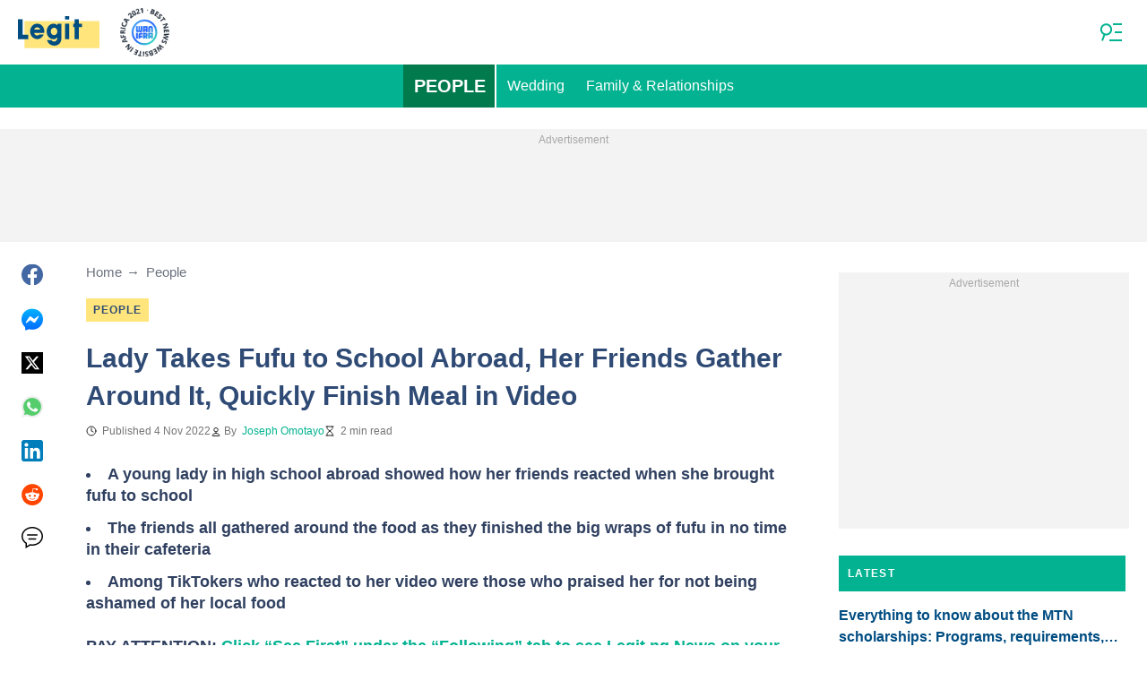

--- FILE ---
content_type: application/javascript
request_url: https://sonar.script.ac/c956342/pgi.js?dt=956342838
body_size: 7848
content:
// Copyright 2025 HUMAN
(new function(){var aa="function"==typeof Object.create?Object.create:function(a){function b(){}b.prototype=a;return new b},c;if("function"==typeof Object.setPrototypeOf)c=Object.setPrototypeOf;else{var h;a:{var ba={a:!0},l={};try{l.__proto__=ba;h=l.a;break a}catch(a){}h=!1}c=h?function(a,b){a.__proto__=b;if(a.__proto__!==b)throw new TypeError(a+" is not extensible");return a}:null}var m=c,n=arguments[0],ca=arguments[1],p=String.fromCharCode;
function q(a){for(var b=a.length,d=b-3,e="",f=0;f<d;f+=4)e+=p(a.charCodeAt(f)^15)+p(a.charCodeAt(f+1)^19)+p(a.charCodeAt(f+2)^7)+p(a.charCodeAt(f+3)^20);f<b&&(e+=p(a.charCodeAt(f++)^15));f<b&&(e+=p(a.charCodeAt(f++)^19));f<b&&(e+=p(a.charCodeAt(f++)^7));return e};var da=q("`qmqlg"),t=q("ifiw{zhz"),ea=q("}vt{zadq"),fa=q("z}cqiziqk");function u(a,b){var d=String.prototype.indexOf;u=function(e,f){return d.call(e,f,void 0)};return u.call(a,b)}function v(a,b){var d=String.prototype.match;v=function(e,f){return d.call(e,f)};return d.call(a,b)}function w(a){var b=window.btoa;w=b?function(d){return b(d)}:function(){return""};return w(a)}function x(a){var b=window.atob;x=b?function(d){return b(d)}:function(){return""};return x(a)}
function y(){return Math.floor(65536*(1+Math.random())).toString(16).substring(1)}function z(){return typeof crypto!==fa&&typeof crypto.randomUUID===t?crypto.randomUUID():y()+y()+"-"+y()+"-"+y()+"-"+y()+"-"+(y()+y()+y())}var ha=JSON,ia=JSON.stringify;function A(a,b){A=String.prototype.indexOf;return A.call(this,a,b)}function B(a){var b=a.stack||"";return 0===A.call(b,a.name,0)?b:a.name+": "+a.message+"\n"+b}
var C=[65,66,67,68,69,70,71,72,73,74,75,76,77,78,79,80,81,82,83,84,85,86,87,88,89,90,97,98,99,100,101,102,103,104,105,106,107,108,109,110,111,112,113,114,115,116,117,118,119,120,121,122,48,49,50,51,52,53,54,55,56,57,45,95];
function ja(){return typeof TextEncoder===t?new TextEncoder:{encode:function(a){a=String(a);for(var b=[],d=0;d<a.length;){var e=a.charCodeAt(d++);if(55296===(e&64512))if(d<a.length){var f=a.charCodeAt(d);56320===(f&64512)?(d++,e=65536+(e-55296<<10)+(f-56320)):e=65533}else e=65533;else 56320===(e&64512)&&(e=65533);127>=e?b.push(e):2047>=e?b.push(192|e>>6,128|e&63):65535>=e?b.push(224|e>>12,128|e>>6&63,128|e&63):b.push(240|e>>18,128|e>>12&63,128|e>>6&63,128|e&63)}return new Uint8Array(b)}}};var ka=q("l|i`jks"),la=q("b|}]a}bf\\puqj}_"),ma=q("``ddz"),na=q("NcwxjCfmJau{}"),oa=q("`}s{zpog{ru`"),pa=q("Nps}yv_[mybw{"),qa=q("\\g~xj^bpfr");function D(){D=ka in window.console?function(){return 5}:la in window||ma in navigator?function(){return 6}:na in window?oa in window||0<navigator.maxTouchPoints?function(){return 3}:function(){return 4}:pa in window?function(){return 1}:qa in window?function(){return 2}:function(){return 0};return D()}
function E(){var a=!!v(navigator.userAgent,/Firefox\/([\d.]+)/);E=function(){return a};return a};var ra=q("lfufj}sGland{"),ta=q("f}sq}rd`feb"),ua=q("axi{x}");function va(){if(!document)return null;if(ra in document)return document.currentScript;var a=null;try{throw Error("");}catch(g){g.stack&&(a=(a=v(g.stack,/\((.+):\d+:\d+\)/))&&a[1].trim())}for(var b=0,d=document.scripts,e=d.length;b<e;++b){var f=d[b];if(f.readyState===ta||a&&f.src===a)return f}return null};var wa=q("_\\T@"),xa=q("ggsd|)(;||iu}=tw}zw`!rd"),ya=q("L|i`j}s9[jwq"),za=q("ncwxfpf`f|i;e`hz"),Aa=q("HVS"),Ba=q("e`hz");function Ca(a,b){var d=new XMLHttpRequest;d.open(Aa,a,!0);d.withCredentials=!1;d.responseType=Ba;d.onload=function(){return b(d.status,d.response)};d.send()};function F(){var a=Error.call(this,"[E_"+G+"]");this.message=a.message;"stack"in a&&(this.stack=a.stack)}var I=Error;F.prototype=aa(I.prototype);F.prototype.constructor=F;if(m)m(F,I);else for(var J in I)if("prototype"!=J)if(Object.defineProperties){var K=Object.getOwnPropertyDescriptor(I,J);K&&Object.defineProperty(F,J,K)}else F[J]=I[J];var G=0;var Da=q("|zc"),L=q("ifiw{zhz"),Ea=q("B@NQ"),Fa=q("[anpj}s"),Ga=q("afkx"),Ha=q("iafsbvi`^ct"),Ia=q("|}uGj\u007faFju"),Ja=q("|`s"),Ka=q("l`l"),La=q("`cfe"),M=q("\u007ftnW_ruub`"),N=q("\u007ftnW_ruub`UqiXbm"),Ma=q("hgjX"),Na=q("krsuCr~q}"),Oa=q("\u007ftnPf`O{cw"),Pa=q("krsu5"),Qa=q("krsu5<(");
function Ra(a,b,d){this.G=b;typeof window.performance===da&&typeof window.performance.getEntriesByName===t&&window.performance.getEntriesByName(d,ea);this.L=w(d||"");this.j=a;this.F=a[Da]||z();a=(typeof Proxy!==L?2:0)|(typeof WeakSet!==L?4:0)|(typeof WeakMap!==L?8:0)|(typeof FileReader!==L?16:0);a:{this.m=0;this.s=!1;b=window&&window.navigator&&window.navigator.userAgent||"";if(-1!==u(b,Ea)||-1!==u(b,Fa))this.m=1,a|=1024;if(!a)if(v(b,/Android\s+([\d.]+)/)&&(this.s=!0),d=v(b,/ip[honead]{2,4}(?:.*os\s([\w]+)\slike\smac|;\sopera)/i))this.m=
3,this.s=!0,10>parseFloat(d[1].replace("_","."))&&(a|=1048576);else{if(d=v(b,/(edge|edga|edg)\/((\d+)?[\w.]+)/i))if(d=parseInt(d[2],10),!d||18>=d){this.m=2;a|=2048;break a}if(d=v(b,/(Chrome|CriOS)\/([\d.]+)/))this.m=5,51>parseFloat(d[2])&&(a|=4096);else if(d=v(b,/Version\/([\d.]+).*Safari\/([\d.]+)/))this.m=4,10>parseFloat(d[1])&&(a|=8192);else if(b=v(b,/Firefox\/([\d.]+)/))this.m=6,44>parseFloat(b[1])&&(a|=16384)}}a&&(G|=1|(void 0===a?0:a));try{var e=window.top.location.href;this.v=!0}catch(f){(e=
window.document.referrer)||(e=(e=window.location.ancestorOrigins)&&e[e.length-1],e=e!==Ga?e:void 0),e=e||window.location.href,this.v=!1}this.M=w(e||"")}
function O(){var a=ca||{};this.g=va();z();try{if(this.g&&this.g.src){var b=new URL(this.g.src);b&&b.hash&&1<b.hash.length&&(a[Ha]=new URLSearchParams("?"+b.hash.slice(1)))}}catch(r){}if(n)this.h=n;else{b=+new Date;for(var d=this.g,e=d&&d.dataset&&Object.keys(d.dataset)||[],f=0,g=e.length;f<g;++f){var k=e[f];a[k]=d.dataset[k]}d=this.g&&this.g.src||"";this.h=new Ra(a,b,a[Ia]||d)}}O.prototype.m=function(){return this.h.m};O.prototype.s=function(){return this.h.s};O.prototype.F=function(){return this.h.F};
O.prototype.G=function(){return this.h.G};O.prototype.v=function(){return this.h.v};var Sa=q("j\u007fny"),P=q("j~ts"),Ta=q("f}n`");
function Q(a,b,d,e){if((void 0===e?0:e)||!(3<=a.l||102400<=a.i)){var f=+new Date;e={sv:"2.27.0"};e.sr=x(a.g.h.L);e.si=a.g.F();e.ts=f;e.te=f-a.g.G();f=x(a.g.h.M);e.pl=f.startsWith(Pa)?Qa:f;e.bf=a.g.m();e.bm=a.g.s()?1:0;e.mt=b;e.md=d;a.g.h.j.cy&&(e.ca=1);if(b===P){try{var g=navigator.userAgent||null}catch(k){g=null}(b=g)&&(e.ua=b)}b=ia.call(ha,e);a.i+=b.length;a.l+=1;a=new XMLHttpRequest;a.open(wa,xa,!0);a.withCredentials=!1;a.setRequestHeader(ya,za);a.send(b)}else a.o||(a.o=!0,Q(a,Sa,{msgs:a.l,chrs:a.i},
!0))}function R(a,b){Q(a,P,b)};function Ua(){this.g={}};var S=q("{|lqaFwpngbp"),Va=q("afjvja"),Wa=q("|gu}at");function T(a,b){this.l=new Ua;this.i=a;this.g=b;this.u={v2:{sst:a.h.j[Ja]||"",opaq:a.h.j[La]||""}}}function Xa(a){var b="v2~"+a.v2.sst;if(a.v2.cst||a.v2.opaq)b+="~"+(a.v2.cst||"");a.v2.opaq&&(b+="~"+a.v2.opaq);return b}T.prototype.subscribe=function(a){return this.g.subscribe(S,a)};function Ya(a){var b=U.D.g.subscribe(S,function(){a();b()})}
function Za(a,b,d,e){d=$a(a,Object.assign({},d,e[b]));d=Xa({v2:{sst:a.u.v2.sst,opaq:a.u.v2.opaq,cst:d}});if(a=a.l.g[b]){a=a.slice();e=0;for(var f=a.length;e<f;++e)a[e](b,d)}}
function $a(a,b){for(var d=[],e=a.i.F(),f=0;4>f;++f)d.push(parseInt(e.substring(2*f,2*(f+1)),16));e=ja();for(var g in b)if(4===g.length){for(f=0;4>f;++f)d.push(g.charCodeAt(f)&255);f=b[g];typeof f===Va?d.push(1,4,f&255,f>>8&255,f>>16&255,f>>24&255):typeof f===Wa?(f=e.encode(f).subarray(0,255),d.push(8,f.length),[].push.apply(d,f)):d.push(0,0)}b=new Uint8Array(4);a=a.i.h.j[Ka]||0;for(g=0;4>g;++g)b[g]=a&255,a>>=8;a=new Uint8Array(d.length);for(g=0;4>g;++g)a[g]=d[g];for(g=4;g<d.length;++g)a[g]=d[g]^
b[g%4]^d[g%4];g=a.byteLength%3;e=a.byteLength-g;d=new Uint8Array(4*e/3+(g?g+1:0));for(f=b=0;f<e;f+=3){var k=a[f]<<16|a[f+1]<<8|a[f+2];d[b++]=C[k>>18];d[b++]=C[k>>12&63];d[b++]=C[k>>6&63];d[b++]=C[k&63]}2===g?(a=a[e]<<8|a[e+1],d[b++]=C[a>>10],d[b++]=C[a>>4&63],d[b++]=C[a<<2&63]):1===g&&(a=a[e],d[b++]=C[a>>2],d[b++]=C[a<<4&63]);return(new TextDecoder).decode(d)};function V(){var a=W,b=X,d=new ab;this.C={};this.g={};this.B={};this.A=0;this.l=void 0;this.J=a;this.o=b;this.i=this.H;this.D=new T(a,d)}V.prototype.flush=function(){this.i===this.I&&(this.i=this.K,this.l&&(clearTimeout(this.l),this.l=void 0),bb(this))};function bb(a){try{var b=a.D,d=a.C,e=a.g;b.u.v2.cst=$a(b,d);var f=b.g;if(f.g[S]){var g=f.g[S].slice();f=0;for(var k=g.length;f<k;++f)g[f]()}for(var r in e)Za(b,r,d,e)}catch(H){R(a.o,"[E_TKNS] "+H)}}
V.prototype.H=function(a,b,d,e){(e=void 0===e?"":e)?(this.g[e]||(this.g[e]={}),this.g[e][a]=b):this.C[a]=b;if(void 0===d||d)this.A-=this.B[a],this.B[a]=0};V.prototype.I=function(a,b,d,e){d=void 0===d?!0:d;if(e=void 0===e?"":e){if(this.g[e]||(this.g[e]={}),this.g[e][a]=b,!d){Za(this.D,e,this.C,this.g);return}}else if(this.C[a]=b,!d){bb(this);return}this.B[a]&&(this.B[a]=0,!--this.A)&&this.flush()};V.prototype.K=function(a){R(this.o,"[E_LATE] "+a)};
function Y(a,b,d){d=void 0===d?null:d;if(a.i!==a.H)return R(a.o,"[E_CLCT] late store creation in "+b),function(){};a.C[b]=d;a.B[b]=1;++a.A;return function(e,f,g){return a.i(b,e,void 0===f?!0:f,void 0===g?"":g)}}function cb(){var a=U,b=db;if(a.i===a.H){for(var d=0,e=b.length;d<e;++d)try{b[d](a.J,a,a.o)}catch(f){R(a.o,"[E_CLCT] "+B(f))}a.i=a.I;a.A?a.l=setTimeout(function(){a.l=void 0;a.flush()},10):a.flush()}};function ab(){this.g={}}ab.prototype.subscribe=function(a,b){function d(){var f=e.g[a];if(f){var g=f.indexOf(b);-1!==g&&f.splice(g,1);0===f.length&&delete e.g[a];d=function(){}}}var e=this;this.g[a]||(this.g[a]=[]);this.g[a].push(b);return function(){return d()}};var W=new O,X=new function(){var a=W;this.i=this.l=0;this.o=!1;this.g=a},U=new V;var eb=q("lwdKnwhE\u007f|fgauf#9cawU_jwi\u007fX"),fb=q("Nauuv"),gb=q("@qmqlg"),hb=q("_ahyf`b"),ib=q("_ahlv"),jb=q("\\jjv`\u007f"),kb=q("E@HZ"),lb=q("PYT[A"),mb=q("`qmqlg"),nb=q("\u007frugj"),ob=q("ifiw{zhz"),pb=q("Penf{ffxL|ig`\u007fb"),qb=q("Pabg`fuwj_hukvu"),rb=q("l{u{bv=; yrsh\u007fbf phz{vi`"),sb=q("PLwxnjpffto`PLe}awnzhLX"),tb=q("PLwcF}n`\\pu}\u007fgt"),ub=q("n\u007fn"),vb=q("n\u007fbf{"),wb=q("_\u007ffmf}`Rcr`"),xb=q('|vkqazry"zcq"zipfpf``a'),yb=q("ndbg`~nab"),zb=q("Pcouaghy"),Ab=q("lrkx_{fz{|j"),
Bb=q("hve"),Cb=q("k|jUzghyngn{a"),Db=q("k|jUzghyngn{aPhz{ahxcvu"),Eb=q("jksq}}fx"),Fb=q("\\vvaj}sab"),Gb=q("nfc}`"),Hb=q("erquJ}fvcvc"),Ib=q("}vsa}}'rn\u007ftq"),Jb=q("XveSC!Uqawbff}`W`}sqwg"),Kb=q("\u007fah``g~dj"),Lb=q("mLeaiubfKrsu"),Mb=q("mL`q{Phz{v\u007f`"),Nb=q("PLi}h{synab"),Ob=q("PLXv}|pgjaTmapXKP"),Pb=q("|cfz"),Qb=q("b`wuk>o}kwbz"),Rb=q("a|iq"),Sb=q("fuuubv"),Tb=q("|adp`p"),Ub=q("nwcW`}sqagP}awhc_ahlv"),Vb=q("GGJX_|wa\u007fVkqbvi`"),Wb=q("Ars}yvN[Izkq"),Xb=q("nfef");
function Yb(a){for(var b=[fb,gb,hb,ib,jb,kb],d=0,e=b.length;d<e;++d)if(a[eb+b[d]])return 32;b=Object.getOwnPropertyNames(window).filter(function(g){return 31===g.length&&g.endsWith(lb)});d=0;for(e=b.length;d<e;++d){var f=a[b[d]];if(typeof f===mb&&typeof f[nb]===ob)return 64}return 0};var Zb=q("zrnu"),$b=q("ack`"),ac=q("\u007f\u007ff`i|uy"),bc=q("a{dm"),cc=q("grupxruqL|iwzauqap~"),dc=q("a~sd"),ec=q("br\u007f@`fd|_|nz{`"),fc=q("a|ax"),gc=q("aeip"),hc=q("yvip`a"),ic=q("|gu}at"),jc=q("mufy"),kc=q("mufp"),lc=q("{```"),mc=q("{`sn"),nc=q("}|sn");var oc=q("l|i`jks"),pc=q("ifiw{zhz"),qc=q("kgd|"),rc=q("a`&"),sc=q("|gfwd"),tc=q("kgar"),uc=q("Jebz{[fzk\u007fbfA|iZz\u007fk"),vc=q("nqha{)exn}l");var wc=q("{why"),xc=q("`fux");var yc=q("fpfd"),zc=q("f}wa{"),Z=q("lrw`zab");var Ac=q("jksq}}fx"),Bc=q("h\u007ffr"),Cc=q("]fi`f~b[mybw{"),Dc=q("WCD[BFs}c`"),Ec=q("{rnp");var Fc=q("l{u{bv"),Gc=q("`qmqlg"),Hc=q("l{fr"),Ic=q("jksqa`n{a"),Jc=q("f}sq}}fx|"),Kc=q("|vip"),Lc=q("mviwg~ffdzis");var Mc=q("xvep}zqq}"),Nc=q("ifiw{zhz"),Oc=q("xw\u007f%");var Pc=q("\u007fvur`ajuapb"),Qc=q("`qmqlg"),Rc=q("bvj{}j"),Sc=q("e`OqncT}uvK}bzs"),Tc=q("afjvja"),Uc=q("\u007f~ox");var Vc=q("|puc"),Wc=q("|pu|"),Xc=q("|pfc"),Yc=q("|pf|"),Zc=q("|pdp"),$c=q("|pwp"),ad=q("kc\u007ff");var bd=q("zgjK||rflv"),cd=q("zgt{"),dd=q("zgjKbvc}z~"),ed=q("zgjq"),fd=q("zgjKlrjdnz`z"),gd=q("zgdu"),hd=q("zgjK{vuy"),id=q("zgsq"),jd=q("zgjKl|i`j}s"),kd=q("zgd{"),ld=q("hpk}k"),md=q("hpnp"),nd=q("kpk}k"),od=q("kpnp");var pd=q("lcd"),qd=q("lch`");var db=[function(a,b){var d=window,e=document,f=navigator,g=0;if(d[pb]||d[qb])g|=1;g|=Yb(d);if(E())try{new Worker(rb),g|=4}catch(sa){}if(d[sb]||d[tb])g|=4;0<(""+Date.prototype.toLocaleDateString).indexOf(ub)&&(g|=512);if(0<(""+d[vb]).indexOf(wb)||e.getElementById(xb))g|=16;d[yb]&&(g|=4194304);if(d[zb]||d[Ab])g|=8388608;d[Bb]&&(g|=256);if(d[Cb]||d[Db])g|=2048;-1!==(""+d[Eb]).indexOf(Fb)&&(g|=16777216);if(-1!==(""+document.createElement(Gb)).indexOf(ua))switch(a.m()){case 3:case 4:case 5:case 6:g|=
2097152}-1!==(""+f[Hb]).indexOf(Ib)&&(a=(a=d[Jb])&&a[Kb],a[Lb]||a[Mb])&&(g|=128);d[Nb]&&(g|=33554432);void 0!==d[Ob]&&(g|=67108864);try{var k=e.body||e.head;if(k){var r=e.createElement(Pb);r.className=Qb;k.appendChild(r);getComputedStyle(r).display===Rb&&(g|=8);k.removeChild(r)}}catch(sa){}try{var H=e.createElement(Sb);H?-1!==(""+(Object.getOwnPropertyDescriptor(H,Tb)||{}).set).indexOf(Ub)&&(g|=2):g|=1048576}catch(sa){}if(d[Vb]||d[Wb])g|=1024;Y(b,Xb)(g)},function(a,b){Y(b,Zb)(a.s()?1:0);Y(b,$b)(navigator[ac]);
Y(b,bc)(navigator[cc]||0);Y(b,dc)(navigator[ec]||0);Y(b,fc)(+!navigator.onLine);Y(b,gc)(typeof navigator[hc]===ic&&navigator[hc].slice(0,4)||"-");Y(b,jc)(a.m());0!==D()&&Y(b,kc)(D());a=new Date;var d=Y(b,lc);try{d(a.getTime()/1E3-15768E5|0)}catch(e){d(-1)}d=Y(b,mc);try{d(-(a.getTimezoneOffset()/60))}catch(e){d(255)}b=Y(b,nc);try{b((new window.Intl.DateTimeFormat).resolvedOptions().timeZone)}catch(e){b("e")}},function(a,b){if(typeof console[oc]==pc){var d=Y(b,qc,0);console[oc]().debug(Object.defineProperty(Error(rc),
sc,{get:function(){return d(1),d=function(){},1}}))}if(E()){var e=Y(b,tc,0);a=new Image;a.onerror=function(){-1!==(Error().stack||"").indexOf(uc)&&e(1)};a.src=vc}},function(a,b){a.v()&&(a=top.location.hostname,Y(b,wc)(a),a=top.location.protocol+"//"+(top.location.hostname+top.location.pathname),Y(b,xc)(a))},function(a,b){a=Y(b,yc);b=document.createElement(zc);b[Z]="a";a(b.getAttribute(Z)===b[Z]?1:0)},function(a,b){var d=""+window[Ac];Y(b,Bc)(+(-1<d.indexOf(Cc))<<0|+!!window[Dc]<<1|+!!window.closed<<
2);a.h.j.dt&&Y(b,Ec)(Number(a.h.j.dt))},function(a,b){a=window[Fc];typeof a===Gc&&Y(b,Hc)(+!!a[Ic]<<0|+!!a[Jc]<<1|+!!a[Kc]<<2|+!!a[Lc]<<3)},function(a,b){a=navigator;var d=a.g?1:0;if(!d){var e=Object.getPrototypeOf(a);e=(e=e&&Object.getOwnPropertyDescriptor(e,Mc))&&e.get;if(typeof e!==Nc)d=-1;else{try{var f=e.call(a)}catch(g){d=-3;Y(b,Oc)(d);return}if(f)d=2;else try{e.call(null),d=-2}catch(g){}}}Y(b,Oc)(d)},function(a,b){a=window[Pc];a=typeof a===Qc&&a[Rc];a=typeof a===Qc&&a[Sc];typeof a===Tc&&Y(b,
Uc)(a&&0===a%1E6?1:0)},function(a,b){Y(b,Vc)(screen.width|0);Y(b,Wc)(screen.height|0);Y(b,Xc)(screen.availWidth|0);Y(b,Yc)(screen.availHeight|0);Y(b,Zc)(screen.colorDepth|0);Y(b,$c)(screen.pixelDepth|0);Y(b,ad)(window.devicePixelRatio|0)},function(a,b){a.v()&&(a=top.location.search.slice(1))&&(a=new URLSearchParams(a),a.has(bd)&&Y(b,cd)(decodeURIComponent(a.get(bd)||"")),a.has(dd)&&Y(b,ed)(decodeURIComponent(a.get(dd)||"")),a.has(fd)&&Y(b,gd)(decodeURIComponent(a.get(fd)||"")),a.has(hd)&&Y(b,id)(decodeURIComponent(a.get(hd)||
"")),a.has(jd)&&Y(b,kd)(decodeURIComponent(a.get(jd)||"")),a.has(ld)&&Y(b,md)(decodeURIComponent(a.get(ld)||"")),a.has(nd)&&Y(b,od)(decodeURIComponent(a.get(nd)||"")))},function(a,b){if(a.h.j[M]||window[a.h.j[N]||M]){a=new URLSearchParams(a.h.j[M]||window[a.h.j[N]||M]);for(var d=1;10>=d;d++){var e="c"+d;if(a.has(e)){var f=10===d?pd+"0":pd+d,g=decodeURIComponent(a.get(e)||"");Y(b,f)(g);a.delete(e)}}(a=a.toString())&&Y(b,qd)(a)}}];var rd=q("|pu}\u007fg"),sd=q('ggsd|)(;|=tfy~f`g=d{b<5;6&>!8"(uarkm{zdg!yt+kg:-:*2#>"0!;&? ?"7#>!7$?5wp2rq`)cq)'),td=!1;var ud=q("g~ig");function vd(a,b){var d=U.D,e=new URL(a.h.j.e||"");d.subscribe(function(){e.searchParams.set(ud,Xa(d.u));Ca(e.href,function(f,g){if(200===f){if((f=g.pv)&&!td){td=!0;var k=document.createElement(rd);k.src=sd+f;k.async=!0;document.body.appendChild(k)}(g=g.ov||"")&&b&&b(g)}})})};var wd=q("bzCql"),xd=q("jebz{"),yd=q("yrkaj");function zd(a){return function(b){try{var d={},e=(d[xd]=wd,d[yd]=b,d),f=a.h.j[Ma]||Na;window[f]=window[f]||[];window[f].push(e);window[a.h.j[Oa]||""].dispatch(e)}catch(g){}}};function Ad(){var a=W,b=X;vd(a,zd(a));Ya(function(){.01>Math.random()&&Q(b,Ta,{hmns:U.D.u})});cb()}try{if(G)throw new F;var Bd="sonar_"+W.F(),Cd=Object.getPrototypeOf(window);try{Object.defineProperty(Cd,Bd,{enumerable:!1,configurable:!1,value:this})}catch(a){window[Bd]=this}Ad()}catch(a){R(X,"[E_INIT] "+B(a))};
}(null,{"sst":"[base64]","csk":1859612864,"rd":"9c800fc96f6d","d":"c956342","m":"pgi","e":"https://s.imganalytics.com/pgi/956342/pageview.json?pd=pgi","dt":"956342838"}))

--- FILE ---
content_type: application/javascript
request_url: https://htlbid.com/build/99decdd9-b308-45d4-942b-74e0f2776b21/bridge-htlbid.js
body_size: 138779
content:
/*HTLv3*/(()=>{var e={128:e=>{s.SYNC=1,s.ASYNC=2,s.QUEUE=4;var t="fun-hooks",n=Object.freeze({useProxy:!0,ready:0}),i=new WeakMap,r="2,1,0"===[1].reduce(((e,t,n)=>[e,t,n]),2).toString()?Array.prototype.reduce:function(e,t){var n,i=Object(this),r=i.length>>>0,o=0;if(t)n=t;else{for(;o<r&&!(o in i);)o++;n=i[o++]}for(;o<r;)o in i&&(n=e(n,i[o],o,i)),o++;return n};function o(e,t){return Array.prototype.slice.call(e,t)}var a=Object.assign||function(e){return r.call(o(arguments,1),((e,t)=>(t&&Object.keys(t).forEach((n=>{e[n]=t[n]})),e)),e)};function s(e){var d,l={},c=[];function p(e,t){return"function"==typeof e?f.call(null,"sync",e,t):"string"==typeof e&&"function"==typeof t?f.apply(null,arguments):"object"==typeof e?u.apply(null,arguments):void 0}function u(e,t,n){var i=!0;void 0===t&&(t=Object.getOwnPropertyNames(e),i=!1);var r={},o=["constructor"];do{(t=t.filter((t=>!("function"!=typeof e[t]||-1!==o.indexOf(t)||t.match(/^_/))))).forEach((t=>{var i=t.split(":"),o=i[0],a=i[1]||"sync";if(!r[o]){var s=e[o];r[o]=e[o]=f(a,s,n?[n,o]:void 0)}})),e=Object.getPrototypeOf(e)}while(i&&e);return r}function m(e){var n=Array.isArray(e)?e:e.split(".");return r.call(n,((i,r,o)=>{var a=i[r],s=!1;return a||(o===n.length-1?(d||c.push((()=>{s||console.warn(t+": referenced '"+e+"' but it was never created")})),i[r]=g((e=>{i[r]=e,s=!0}))):i[r]={})}),l)}function g(e){var t=[],n=[],r=()=>{},o={before:function(e,n){return d.call(this,t,"before",e,n)},after:function(e,t){return d.call(this,n,"after",e,t)},getHooks:function(e){var i=t.concat(n);"object"==typeof e&&(i=i.filter((t=>Object.keys(e).every((n=>t[n]===e[n])))));try{a(i,{remove:function(){return i.forEach((e=>{e.remove()})),this}})}catch(e){console.error("error adding `remove` to array, did you modify Array.prototype?")}return i},removeAll:function(){return this.getHooks().remove()}},s={install:function(i,o,a){this.type=i,r=a,a(t,n),e&&e(o)}};return i.set(o.after,s),o;function d(e,i,o,a){var s={hook:o,type:i,priority:a||10,remove:()=>{var i=e.indexOf(s);-1!==i&&(e.splice(i,1),r(t,n))}};return e.push(s),e.sort(((e,t)=>t.priority-e.priority)),r(t,n),this}}function f(n,r,l){var p=r.after&&i.get(r.after);if(p){if(p.type!==n)throw t+": recreated hookable with different type";return r}var u,f,h=l?m(l):g(),b={get:function(e,t){return h[t]||Reflect.get.apply(Reflect,arguments)}};return d||c.push(y),e.useProxy&&"function"==typeof Proxy&&Proxy.revocable?f=new Proxy(r,b):(f=function(){return b.apply?b.apply(r,this,o(arguments)):r.apply(this,arguments)},a(f,h)),i.get(f.after).install(n,f,((e,t)=>{var i,r=[];function a(e){r.push(e.hook)}e.length||t.length?(e.forEach(a),i=r.push(void 0)-1,t.forEach(a),u=(e,t,a)=>{var s,d=0,l="async"===n&&"function"==typeof a[a.length-1]&&a.pop();function c(e){"sync"===n?s=e:l&&l.apply(null,arguments)}function p(e){if(r[d]){var i=o(arguments);return p.bail=c,i.unshift(p),r[d++].apply(t,i)}"sync"===n?s=e:l&&l.apply(null,arguments)}return r[i]=function(){var i=o(arguments,1);"async"===n&&l&&(delete p.bail,i.push(p));var r=e.apply(t,i);"sync"===n&&p(r)},p.apply(null,a),s}):u=void 0,y()})),f;function y(){!d&&("sync"!==n||e.ready&s.SYNC)&&("async"!==n||e.ready&s.ASYNC)?"sync"!==n&&e.ready&s.QUEUE?b.apply=function(){var e=arguments;c.push((()=>{f.apply(e[1],e[2])}))}:b.apply=()=>{throw t+": hooked function not ready"}:b.apply=u}}return(e=a({},n,e)).ready?p.ready=()=>{d=!0,(e=>{for(var t;t=e.shift();)t()})(c)}:d=!0,p.get=m,p}e.exports=s},116:(e,t,n)=>{n.d(t,{register:()=>We});var i=n(194),r=n(416),o=n(82),a=n(731);function s(e){let{state:t,data:n}=e;const{slot:r}=n;r.config={...t.config.slots[r.name]},r.config.tiles||=[],r.elemId||Object.defineProperty(r,"elemId",{get(){return this.elem?.id},set(e){this.elem.id=e}}),r.safeData={id:r.id,name:r.name,get elem(){return r.elem},get filled(){return r.filled},get tile(){return r.tile?.viewport&&{viewport:[...r.tile.viewport]}},get destroyed(){return r.destroyed},destroy(){(0,i.Tz)(t,r.id)}}}function d(e){let{state:t,data:n}=e;c(t,n.slot)}function l(e){const{data:t}=e,[n,i]=(0,o.Hr)(e.state.wnd),r=[];for(const e of t.slots)if(!e.destroyed){if(!e.tile){const[t,r]=p(e,n,i);e.tile={viewport:t,config:r},e.sizes=r?.sizes}e.tile.config?(e.ad={targeting:{}},r.push(e)):delete e.core.state}t.slots=r,r.length||e.stop()}function c(e,t){const{ad:n}=t;n&&(delete t.ad,e.events.emit("ad.destroy",{ad:n},{sync:!0}))}function p(e,t,n){return e.config.tiles.find((e=>{let[i]=e;return t>i[0]||t===i[0]&&n>=i[1]}))||[]}var u=n(412);const m=/["'=!+#*~;^()<>[\],&]/;function g(e){return e&&m.test(e)}async function f(e,t,n){(!t||m.test(t)||/(^\d)|\s/.test(t))&&i.Rm.warn("API setTargeting: invalid key",t),n=(0,o.vD)(n),(Array.isArray(n)?n.some(g):g(n))&&i.Rm.warn("API setTargeting: key",t,"has invalid values:",n),(await e.gpt.ready).pubads().setTargeting(t,n)}async function h(e){for(var t=arguments.length,n=new Array(t>1?t-1:0),i=1;i<t;i++)n[i-1]=arguments[i];(await e.gpt.ready).pubads().clearTargeting(...n)}function b(e){return new Proxy({},{get:(t,n)=>async function(){return(await e.gpt.ready).pubads()[n](...arguments)}})}function y(e){let{state:t}=e;if(t.gpt)return;const{wnd:n}=t;n.googletag?.apiReady||((0,o.k0)(n,t.config.modules.gpt.url||"https://securepubads.g.doubleclick.net/tag/js/gpt.js"),n.googletag||={}),n.googletag.cmd||=[],t.gpt={},t.gpt.ready=new Promise((e=>{n.googletag.cmd.push((()=>{i.Rm.info("GPT ready");const r=t.gpt.googletag=n.googletag;e(r)}))})),(0,o.BU)(t.gpt,t.gpt.ready)}async function v(e){let{state:t}=e;(await t.gpt.ready).pubads().setTargeting(`${t.config.htlPrefix}bidid`,String(t.config.buildId)).setTargeting("cw",["1","legacy",String(t.config.siteDomain)])}function I(e,t,n){if("requested"!==t.ad?.gpt.state)return;!n.empty&&t.elem&&(t.ad.elem=t.elem.querySelector("iframe[data-google-container-id]"));const r=t.gpt.slot;for(const e of Object.keys(t.ad.targeting))r.clearTargeting(e);t.ad.gpt.state="rendered",n.safeData={empty:n.empty},(0,i.L5)(e,t.id,n)}function w(e){let{data:t}=e;const{slot:n}=t;n.config.gpt={targeting:{},...n.config.gpt},n.safeData.gpt={config:{get adUnit(){return n.config.gpt.adUnit},set adUnit(e){n.config.gpt.adUnit=e},get targeting(){return n.config.gpt.targeting}},get slot(){return n.gpt?.slot},get adUnitPath(){return n.gpt?.adUnitPath}}}function x(e){let{state:t,data:n}=e;const{slot:i}=n;"default"===i.gpt?.mode&&i.gpt.slot&&t.gpt.googletag.destroySlots([i.gpt.slot])}function _(e){let{state:t,data:n}=e;const{networkCode:r}=t.config.modules.gpt;for(const e of n.slots){if(!e.ad||e.gptDefault)continue;if(e.gptDefault={},e.gpt)continue;let t=e.tile.config.gpt?.adUnit||e.config.gpt.adUnit;if(!t)continue;if(!t.startsWith("/")){if(!r){i.Rm.warn("GPT slot",e.id,"missing network code");continue}t=`/${r}/${t}`}const n=e.config.gpt.outOfPage||e.config.interstitial&&"INTERSTITIAL";(n||e.sizes)&&(e.gpt={mode:"default",adUnitPath:t,outOfPage:n})}}function C(e){if(!e.elemId){if(!e.elem)throw new Error(`GPT requires a DOM element ID to define slot ${e.id}`);e.elemId=e.id}return e.elemId}function k(e,t){for(const n of e.core.slots.values())if("default"===n.gpt?.mode&&n.gpt.slot===t)return n;return null}function A(e){let{state:t}=e;t.adBatch={slotIds:[],resume:(0,o.nF)((()=>(e=>{const{slotIds:t}=e.adBatch;e.adBatch.slotIds=[],(0,i.hj)(e,"ad.init",r.eo+1,t)})(t)),50)}}function T(e){const{data:t}=e;if(t.noBatch)return;const{adBatch:n}=e.state,{slotIds:i}=n;i.push(...t.slots.map((e=>{let{id:t}=e;return t}))),e.stop(),n.resume()}function S(e){let{state:t,data:n}=e;t.hb={disabledBidders:{}},(0,u.a)(t,n.htlbid,{enableHeaderBidding(e){for(var t=arguments.length,n=new Array(t>1?t-1:0),i=1;i<t;i++)n[i-1]=arguments[i];if(n.length)for(const t of n)delete e.hb.disabledBidders[t||""];else e.hb.disabled=!1},disableHeaderBidding(e){for(var t=arguments.length,n=new Array(t>1?t-1:0),i=1;i<t;i++)n[i-1]=arguments[i];if(n.length)for(const t of n)t&&(e.hb.disabledBidders[t]||=!0);else e.hb.disabled=!0}})}function U(e){e.state.hb.disabled&&(e.stop(),e.next((()=>{(0,i.hj)(e.state,"ad.init",r.n8+1,e.data.slots.map((e=>e.id)))})))}function E(e){const t=[],n=[];for(const{ad:i,id:r}of e.data.slots)i&&(i.hb?n:t).push(r);e.stop(),e.next((()=>{(0,i.hj)(e.state,"ad.init",r.n8,n),(0,i.hj)(e.state,"ad.init",r.n8+1,t)}))}function D(e){return e?[(t,n)=>((e,t,n)=>{const i=t.ad.prebid.opps||={};if(i[e])return;const r=i[e]={};for(const{bidder:i}of n)t.ad.targeting[`${e}_${i}`]=r[i]=(r[i]||0)+1})(e,t,n),(t,n)=>((e,t,n)=>{const i=t.ad.prebid.opps[e];if(!i)return;const r=new Set(n.map((e=>e.bidder)));for(const[n,o]of Object.entries(i))r.has(n)||(t.ad.targeting[`${e}_${n}`]=-o,delete i[n])})(e,t,n)]:[()=>{},()=>{}]}function R(e){let{state:t,data:n}=e;const{trafficShaping:i}=t.config.modules.hb,{conds:r}=i,{htlbid:o}=n;r.browser&&((e,t)=>{var n;t.browserType||=(n=e.wnd.navigator.userAgent).includes("Firefox")?"firefox":n.includes("Edg")?"edge":n.includes("Chrome")?"chrome":n.includes("Safari")?"safari":"other"})(t,o),r.os&&((e,t)=>{var n;t.os||=(n=e.wnd.navigator.userAgent).includes("Android")?"android":/iPhone|iPad|iPod|like Mac/.test(n)?"ios":/Mac OS X|MacPPC|MacIntel|Mac_PowerPC|Macintosh/.test(n)?"mac":n.includes("Windows")?"windows":"other"})(t,o);const a={os:O(r.os,o.os),browser:O(r.browser,o.browserType),device:O(r.device,o.deviceType),country:O(r.country,o.countryCode)},s=new Set;for(const[e,t,n]of i.bidders)Object.entries(t).every((e=>{let[t,n]=e;return a[t][n]}))===!!n&&s.add(e);if(s.delete("amazon")&&delete t.amazon,s.size&&t.prebid){const[e,n]=D(i.reportingKeyPrefix);t.events.on("prebid.adunits",(t=>{let{data:i}=t;i.slots=((e,t,n,i)=>{const r=[];for(const o of e){const{adUnit:e}=o.ad.prebid;!e.bids||(n(o,e.bids),e.bids=e.bids.filter((e=>{let{bidder:n}=e;return!t.has(n)})),i(o,e.bids),e.bids.length)?r.push(o):delete o.ad.prebid}return r})(i.slots,s,e,n)}))}}function O(e,t){return e?.map((e=>e.includes(t)))}function P(e){let{state:t}=e;if(t.config.hiddenSlots?.destroy)return void(t.hiddenSlots={add(e){(0,i.Tz)(t,e.id)}});const n=new Map,r=new t.wnd.ResizeObserver((e=>{const r=[];for(const{target:t,contentBoxSize:o}of e)if(o.length>1||o.some((e=>e.blockSize||e.inlineSize))){const e=n.get(t);e&&(e.hiddenSlots.unobserve(),i.Rm.info("Slot",e.id,"is resumed"),r.push(e.id))}(0,i.s3)(t,r)}));t.hiddenSlots={add(e){const{elem:t}=e;r.observe(t),n.set(t,e),e.hiddenSlots={unobserve(){r.unobserve(t),n.delete(t),delete e.hiddenSlots}},i.Rm.info("Slot",e.id,"is paused")}},t.events.on("slot.destroy",(e=>{let{data:t}=e;t.slot.hiddenSlots?.unobserve()}))}function B(e){const{state:t,data:n}=e;if(n.noHiddenSlots)return;const r=[];for(const e of n.slots){if(e.hiddenSlots||e.destroyed)continue;const{elem:n}=e;n?n.isConnected?(0,o.dW)(n)?r.push(e):(t.hiddenSlots.add(e),delete e.core.state):(0,i.Tz)(t,e.id):r.push(e)}n.slots=r,r.length||e.stop()}const j=-1,z=1,q=0;function $(e,t){const n=e.scrollY;return{top:n,bottom:n+t[1]}}function N(e,t,n){let[i,r]=n;return{w:i,h:r,visible:"visible"===e.document.visibilityState,scroll:t.scroll}}function F(e,t,n){e.on("init",(e=>((e,t,n)=>{let{state:a}=n;(function(e){if(e.view)return;const{wnd:t}=e;e.view={...$(t,(0,o.Hr)(t)),subs:[],scroll:q};const n=(0,o.nF)((()=>(e=>{let{wnd:t,view:n}=e;const i=(0,o.Hr)(t),{top:r,bottom:a}=$(t,i);(r<n.top||a>n.bottom)&&(r<=n.top&&a<=n.bottom?n.scroll=j:r>=n.top&&a>=n.bottom?n.scroll=z:n.scroll=q),n.top=r,n.bottom=a;const s=N(t,n,i);for(const e of n.subs)e(s)})(e)),150);t.addEventListener("resize",n),t.addEventListener("scroll",n,{capture:!0}),t.document.addEventListener("visibilitychange",n)})(a),a[e]={slotIds:new Set},((e,t)=>{e.view.subs.push(t)})(a,(n=>((e,t,n,o)=>{if(!o.visible)return;const a=[],{slotIds:s}=n[e];for(const t of s){const i=n.core.slots.get(t);if(!i||i.core.state){s.delete(t);continue}const r=i.ad?.[e];r.checkEager?r.checkEager(o)&&(s.delete(t),a.push(t),i.core.state=r.slotState,delete i.ad[e]):s.delete(t)}a.length&&(0,i.hj)(n,t,r._d+1,a)})(e,t,a,n)))})(t,n,e))).on("slot.destroy",(e=>{let{state:n,data:i}=e;n[t].slotIds.delete(i.slot.id)})).on("ad.init",(e=>{let{state:n,data:i}=e;for(const e of i.slots)n[t].slotIds.delete(e.id)}),r.Ry).on(n,(e=>((e,t)=>{const{state:n}=t,i=[],r=(e=>{let{wnd:t,view:n}=e;return N(t,n,(0,o.Hr)(t))})(n);for(const o of t.data.slots){const{elem:t,ad:a}=o;if(!t||!a)continue;const{enabled:s,pixels:d}={...n.config.modules[e],...o.config[e],...o.tile.config[e]};if(!s||null==d){i.push(o);continue}const l=e=>M(t,d,e);if(r.visible&&l(r))i.push(o);else{n[e].slotIds.add(o.id);const t=o.core.state;delete o.core.state,o.ad[e]={checkEager:l,slotState:t}}}t.data.slots=i,i.length||t.stop()})(t,e)),r._d)}function M(e,t,n){const{top:i,bottom:r}=e.getBoundingClientRect();return r>=0&&i<=n.h||!(r<0&&n.scroll>0||i>n.h&&n.scroll<0)&&(r<0?-r:i-n.h)<=t}function L(e,t){const n=e.iab||={};let i=n[t];if(i)return i;const r=`__${t}`,o=`${r}Locator`;let a;for(let{wnd:t}=e;;t=t.parent){try{if("function"==typeof t[r]){i=t[r];break}}catch{}try{if(t.frames[o]){a=t;break}}catch{}if(t===t.top)break}return a&&(i=((e,t,n)=>{const i=`${e}Call`,r=`${e}Return`,o={};return t.addEventListener("message",(e=>{let{data:t}=e;if(!t)return;if("string"==typeof t){if(!t.includes(r))return;try{t=JSON.parse(t)}catch{return}}const n=t[r];if(n?.callId){const e=o[n.callId];delete o[n.callId],e&&e(n.returnValue,n.success)}})),(t,r,a,s)=>{const d=`htl-iab-${e}-${Math.random()}`;o[d]=a,n.postMessage({[i]:{command:t,parameter:s,version:r,callId:d}},"*")}})(r,e.wnd,a)),i&&(n[t]=i),i}function W(e){let{state:t}=e;t.prebid={ready:Promise.resolve().then(n.bind(n,448)).then((e=>(t.prebid.pbjs=e.default,e.default)))},(0,o.BU)(t.prebid,t.prebid.ready)}async function V(e){let{state:t,data:n}=e;const{bidsBackReady:i,code:r}=n.slot.prebid||{};i&&(await i,t.prebid.pbjs.markWinningBidAsUsed({adUnitCode:r}))}function H(e){let{state:t,data:n}=e;for(const e of n.slots)e.ad&&!e.prebid&&(e.tile.config.prebid||e.config.tiles.some((e=>{let[,t]=e;return t?.prebid})))&&(e.prebid={gpid:t.prebid.gpid(e)},Q(t,e))}function X(e){let{state:t,data:n}=e;const{disabledBidders:i}=t.hb;if(i.prebid)return;const{bids:r,groups:a,native:s}=t.config.modules.prebid,d=[];for(const e of n.slots){const{prebid:t}=e.tile.config;if(!t||!e.ad)continue;let n;const l={},c=e.sizes?.filter(o.Fs);if(c?.length&&(l.banner={sizes:c,name:e.name},n=!0),s&&null!=t.native&&(l.native={sendTargetingKeys:!1,...s[t.native]},n=!0),!n)continue;const{gpid:p}=e.prebid,u={ext:{gpid:p,data:{pbadslot:p}}};e.config.interstitial&&(u.instl=1);const[m,g]=Y(r,a,t.groups,i);!m.length&&g||(e.ad.prebid={adUnit:{code:e.prebid.code,mediaTypes:l,ortb2Imp:u}},e.ad.hb={},m.length&&(e.ad.prebid.adUnit.bids=m),d.push(e))}d.length&&t.events.emit("prebid.adunits",{slots:d},{sync:!0})}async function G(e){let{state:t,data:n}=e;if(!n.slots.some((e=>e.ad?.prebid)))return;await t.prebid.allReady,(e=>{const t=e.prebid.consentManagement||={};if(t.done)return;const n={},r=e.config?.modules?.prebid?.config?.v3Settings;let o=r?.gdpr?.timeout;("number"!=typeof o||isNaN(o))&&(o=8e3);let a=r?.gpp?.timeout;("number"!=typeof a||isNaN(a))&&(a=8e3),L(e,"tcfapi")&&(n.gdpr={timeout:o,defaultGdprScope:!0}),L(e,"uspapi")&&(n.usp={timeout:3e3}),L(e,"gpp")&&(n.gpp={cmpApi:!0,timeout:a}),Object.keys(n).length?(e.prebid.pbjs.setConfig({consentManagement:n}),i.Rm.trace("Consent management is configured for Prebid.js"),t.done=!0):Date.now()-e.ts>5e3&&(t.done=!0,i.Rm.trace("Consent management is not configured for Prebid.js"))})(t);const r=n.slots.filter((e=>e.ad?.prebid));if(!r.length)return;const o=new Promise((e=>{t.prebid.pbjs.requestBids({adUnits:r.map((e=>e.ad.prebid.adUnit)),bidsBackHandler:e})}));o.then((e=>{t.events.emit("prebid.bids",{slots:r,bidsBack:e},{sync:!0})}));for(const e of r)e.prebid.bidsBackReady=e.ad.prebid.bidsBackReady=o}async function J(e){let{state:t,data:n}=e;const i=n.slots.filter((e=>e.ad?.prebid?.bidsBackReady));if(!i.length)return;await Promise.allSettled(i.map((e=>e.ad.prebid.bidsBackReady)));const r=t.prebid.pbjs.getAdserverTargeting();for(const e of i)e.ad&&Object.assign(e.ad.targeting,r[e.prebid.code])}function K(e){let{data:t}=e;const n=t.slot.ad?.prebid?.bidSize;n&&(t.size=n,i.Rm.trace("Prebid.js saves for slot",t.slot.id,"the rendered size",n))}function Y(e,t,n,i){let r;const o=[];for(const a of n.map((e=>t[e])))for(let t=1;t<a.length;t+=2){const[n,...s]=e[a[t-1]];i[n]?r=!0:o.push({bidder:n,params:{...s[a[t]]}})}return[o,r]}function Q(e,t){const{elemId:n}=t;if(n)t.prebid.code=n;else if(t.elem){const{prebid:n}=e,i=t.name||"htl-ad";let r=i;for(;e.wnd.document.getElementById(r);)r=`${i}-${++n.slotSeq}`;t.prebid.code=t.elemId=r}else t.prebid.code=t.id}function Z(e,t){let{adUnitCode:n,width:i,height:r}=t;if(n&&i&&r)for(const t of e.core.slots.values()){const e=t.ad?.prebid;if(e?.adUnit.code===n)return void(e.bidSize||=[i,r])}}function ee(e){let{data:t}=e;t.slot.prebidBidderThrottling={}}function te(e){let{data:t}=e;for(const e of Object.values(t.slot.prebidBidderThrottling))e.reset()}function ne(e){let{state:t,data:n}=e;const{bidderThrottling:r}=t.config.modules.prebid,[o,a]=D(r.reportingKeyPrefix);for(const e of n.slots){const{adUnit:t}=e.ad.prebid;if(!t.bids)continue;o(e,t.bids);const n=new Set,s=[];for(const i of t.bids)(e.prebidBidderThrottling[i.bidder]?.fails||0)<r.failsToPause?s.push(i):n.add(i.bidder);a(e,s),s.length?t.bids=s:delete e.ad.prebid,n.size&&i.Rm.trace("Slot",e.id,"throttles bidders",n)}n.slots=n.slots.filter((e=>e.ad.prebid))}function ie(e){let{state:t,data:n}=e;const{failsToPause:r,unpauseSeconds:a}=t.config.modules.prebid.bidderThrottling;for(const e of n.slots){if(!e.ad)continue;const{code:t,bids:s}=e.ad.prebid.adUnit,d=new Set(s.map((e=>{let{bidder:t}=e;return t})));for(const{bidder:i}of n.bidsBack[t]?.bids||[])re(e,i).reset(),d.delete(i);const l=[];for(const t of d){const n=re(e,t);++n.fails,n.fails>=r&&(l.push(t),n.cancelTimeout(),n.cancelTimeout=(0,o.uN)((()=>{n.fails=0,i.Rm.trace("Slot",e.id,"stops throttling bidder",t)}),1e3*a))}l.length&&i.Rm.trace("Slot",e.id,"is to throttle bidders",l)}}function re(e,t){return e.prebidBidderThrottling[t]||={fails:0,cancelTimeout(){},reset(){this.cancelTimeout(),this.fails=0}}}function oe(e,t,n,i){if(!n)return;const{userSync:r}=t.config.modules.prebid;if(r){const t=r.userIds||[];let o=t.findIndex((t=>t.name===e));if(i)o<0&&(o=t.length,r.userIds=t);else{if(o<0)return;i=t[o]}return i.params={...i.params,...n},void(t[o]=i)}return(async(e,t)=>{const r=await e.prebid.ready;if(!((e,t,n)=>{const i=n(e.getConfig(t));return!!i&&(e.setConfig({[t]:i}),!0)})(r,"userSync",(e=>{const r=(e||={}).userIds||[];let o=r.findIndex((e=>e.name===t));o<0&&(o=r.length);const a=(s=r[o],(s=i||s)&&(s.params={...s.params,...n}),s);var s;return a?(r[o]=a,e.userIds=r,e):null})))return;const[a,s]=(0,o.v6)();return r.refreshUserIds({submoduleNames:[t]},s),a})(t,e)}const ae="uid2";function se(e){let{state:t}=e;const n=t.config.modules.prebid.userSync.userIds||[],i=n.findIndex((e=>e.name===ae));if(i>=0){const e=n[i];e.params?.emailHash||(t.uid2Client=e)}}function de(e){let{state:t,data:n}=e;const{uid2Client:i}=t;delete t.uid2Client;const r=((e,t)=>{let n;const i={};if(t.targets.has(e))for(let e of[["emailHash","hem256"]]){let r;[e,r]=Array.isArray(e)?[e[0],e]:[e,[e]];for(const o of r){const r=t.data[o];if(r){i[e]=r,n=!0;break}}}return n&&i})(ae,n);if(r)return r.emailHash=(e=>{if(!/^([0-9a-f]{2})+$/i.test(e))throw new Error("UID2 client integration receives invalid HEX hash in user data");const t=[];for(let n=0;n<e.length;n+=2)t.push(String.fromCodePoint(Number.parseInt(e.slice(n,n+2),16)));return btoa(t.join(""))})(r.emailHash),oe(ae,t,r,i)}function le(e){let{state:t,data:n}=e;const{slot:r}=n;r.refresh={count:0,switchEnabled(e){this.disabled=!e,e&&this.stopped&&(this.stopped=!1,(0,i.s3)(t,[r.id]))}}}function ce(e){let{data:t}=e;const n=Date.now();for(const e of t.slots)e.refresh.stopped=!1,e.refresh.adInitTs=n}function pe(e){let{state:t,data:n}=e;const{slot:r}=n;if(!r.ad)return;r.ad.refresh&&(r.ad.refresh.stop(),delete r.ad.refresh);const{max:a,interval:s}={...t.config.modules.refresh,...r.config.refresh,...r.tile.config.refresh};if(!a||!s||r.refresh.count>=a)return;++r.refresh.count===a&&i.Rm.trace("Slot",r.id,"reaches max refreshes");const d=Math.max(0,1e3*s-(Date.now()-r.refresh.adInitTs)),[l,c]=(0,o.Sf)(d);r.ad.refresh={ready:l,stop(){c(!0)}},l.then((e=>{e||i.Rm.trace("Refresh interval of slot",r.id,"passed")}))}async function ue(e){const{slot:t}=e.data;t.ad?.refresh&&!await t.ad.refresh.ready&&t.ad?.refresh&&(delete t.ad.refresh,t.refresh.disabled?t.refresh.stopped=!0:e.next((()=>(0,i.s3)(e.state,[t.id]))))}function me(e){let{state:t}=e;const n=new t.wnd.IntersectionObserver((e=>((e,t)=>{for(const n of t){const t=e.refreshView.elemData.get(n.target);if(!t)continue;const{boundingClientRect:i,intersectionRatio:r}=n,o=r>=(i.width*i.height>=242e3?.3:.5);t.inView!==o&&(o?he(t):be(t))}})(t,e)),{threshold:[.3,.5]});t.refreshView={observer:n,elemData:new Map};const{document:r}=t.wnd;r.addEventListener("visibilitychange",(()=>{((e,t)=>{if(t){for(const t of e.core.slots.values())t.ad?.refreshView?.observe();i.Rm.trace("Viewability refresh resumed")}else{const{elemData:t,observer:n}=e.refreshView;for(const e of t.values())be(e);n.disconnect(),t.clear(),i.Rm.trace("Viewability refresh paused")}})(t,"visible"===r.visibilityState)}))}function ge(e){let{state:t,data:n}=e;if(n.empty)return;const{ad:i}=n.slot;if(!i?.refresh)return;const{elem:r}=i;if(!r)return;i.refreshView?.done();const[a,s]=(0,o.v6)(),{refreshView:d}=t;i.refreshView={slotId:n.slot.id,ready:a,observe(){d.elemData.has(r)||(d.observer.observe(r),d.elemData.set(r,this))},done(){this.stopContTimer(),this.stopAccTimer(),d.observer.unobserve(r),d.elemData.delete(r),this.observe=()=>{},s()},accTime:0,stopContTimer(){},stopAccTimer(){}},"visible"===t.wnd.document.visibilityState&&i.refreshView.observe()}const fe=5e3;function he(e){e.inView=!0,e.contViewed||(e.stopContTimer=(0,o.uN)((()=>{e.contViewed=!0,i.Rm.trace("Continous viewable time of slot",e.slotId,"reached"),e.accViewed&&e.done()}),1e3)),e.accViewed||(e.vStart=Date.now(),e.stopAccTimer=(0,o.uN)((()=>{ye(e)}),fe-e.accTime))}function be(e){e.inView=!1,e.contViewed||e.stopContTimer(),e.accViewed||(e.stopAccTimer(),null!=e.vStart&&(e.accTime+=Date.now()-e.vStart,delete e.vStart,e.accTime>=fe&&ye(e)))}function ye(e){e.accViewed=!0,i.Rm.trace("Accumulative viewable time of slot",e.slotId,"reached"),e.contViewed&&e.done()}const ve="htlbid";function Ie(e){if(!e.localStorage){const{wnd:t}=e;let[n,i]=we(t);e.localStorage={get:e=>n[e],set(e,t){null==t?delete n[e]:n[e]=t,i&&xe(i,n)}},t.addEventListener("storage",(0,o.vA)((()=>{[n,i]=we(t)}),1e3))}return e.localStorage}function we(e){let t,n;try{n=e.localStorage.getItem(ve),t=e.localStorage}catch{return[{}]}if(n)try{if(n=JSON.parse(n),"object"!=typeof n||Array.isArray(n))throw new Error}catch{n=null}return n||(n={},xe(t,n)),[n,t]}function xe(e,t){try{e.setItem(ve,JSON.stringify(t))}catch{}}const _e="blockStickyUntil";let Ce=!0;function ke(e){let{state:t}=e;const{document:n}=t.wnd,i=n.createElement("style");Ce=!(Number.isInteger(t.config?.accountId)&&243===t.config.accountId),i.innerHTML=".ams-sticky{position:fixed;bottom:0;left:0;right:0;display:block;z-index:100000;text-align:center}.ams-sticky>div{display:inline-block;position:relative}.ams-sticky .ams-sticky-container{border:none;margin:0;padding:0}.ams-sticky .ams-sticky-close{position:absolute;top:-11px;right:-11px;display:block;width:22px;height:22px;overflow:hidden;border:none;font-size:0;line-height:0;background:url([data-uri]) center no-repeat transparent}",Ce&&n.head.appendChild(i),t.sticky={}}function Ae(e){let{state:t}=e;const n=Ie(t).get(_e);Number.isFinite(n)&&(t.sticky.block=Date.now()<1e3*n)}function Te(e){const{slot:t}=e.data;t.safeData.sticky={get container(){return t.sticky?.container},get closeButton(){return t.sticky?.closeButton}},t.config.sticky&&e.state.sticky.block&&(e.stop(),t.config.tiles=[],i.Rm.info("Sticky slot",t.id,"is blocked"))}function Se(e){let{data:t}=e;const{slot:n}=t,{sticky:i}=n;i&&(delete n.sticky,i.container&&(delete n.elem.dataset.refId,n.elem.remove(),n.elem=i.container),i.closeButton&&i.closeButton.parentElement.remove(),n.elem.classList.remove("ams-sticky"),i.inserted&&n.elem.remove())}function Ue(e){let{state:t,data:n}=e;const{document:r}=t.wnd,o=r.body||r.documentElement;for(const e of n.slots){const{sticky:n}=e.config;if(!n||e.sticky)continue;e.sticky={};let{elem:a}=e;if(a||(a=o.appendChild(r.createElement("div")),e.elem=a,e.sticky.inserted=!0),Ce&&a.classList.add("ams-sticky"),n.closeable){const o=Re(r,a);e.elem=Re(r,o),a.id&&(e.elem.dataset.refId=a.id);const s=r.createElement("a");s.classList.add("ams-sticky-close"),s.href="#",s.style.display="none",s.onclick=r=>{r.preventDefault(),(0,i.Tz)(t,e.id),t.sticky.block=!0,n.closeHours&&Ie(t).set(_e,Math.floor(Date.now()/1e3)+3600*n.closeHours)},e.sticky.closeButton=o.appendChild(s),e.sticky.container=a}}}function Ee(e){let{data:t}=e;for(const e of t.slots){const t=e.sticky?.closeButton;t&&(t.style.display="none")}}function De(e){let{data:t}=e;const{slot:n}=t;if(!n.sticky)return;const{closeButton:i}=n.sticky;i&&n.elem.offsetWidth&&n.elem.offsetHeight&&(i.style.display="")}function Re(e,t){const n=e.createElement("div");return n.classList.add("ams-sticky-container"),t.appendChild(n)}function Oe(e){(0,i.s3)(e,e.core.slots.keys(),{noBatch:!0})}function Pe(e,t){const n=(0,u.C)(e,t);n&&(0,i.s3)(e,[n.id])}function Be(e,t){return(0,u.C)(e,t)?.safeData}function je(e,t,n){function i(e){e.refresh?.switchEnabled(t)}if(null==n)return void e.core.slots.forEach(i);const r=(0,u.C)(e,n);r&&i(r)}function ze(e){for(const{id:t,apiDivs:n}of e.core.slots.values())n&&!n.elem.isConnected&&(0,i.Tz)(e,t);const t=`${e.config.htlPrefix}ad-`,n=e.wnd.document.querySelectorAll(`div[class*="${t}"]:not([data-ad-processed])`),r=[];for(const a of n){if(!(0,o.dW)(a))continue;const{dataset:n}=a;let s;n.adProcessed="";for(const n of a.classList)if(n.startsWith(t)){const i=n.slice(t.length);if(e.config.slots[i]){s=i;break}}s?r.push((0,i.YW)(e,{name:s,elem:a,apiDivs:{elem:a}})):i.Rm.warn("Unknown slot name for element",a)}(0,i.s3)(e,r,{noBatch:!0})}function qe(e){let{data:t}=e;for(const e of t.slots){if(!e.apiDivs)continue;const{targeting:t}=e.apiDivs.elem.dataset;if(t)try{Object.assign(e.ad.targeting,JSON.parse(t))}catch{$e("targeting",e)}}}function $e(e,t){i.Rm.warn(`Ignored invalid data-${e} for slot`,t.id)}function Ne(e){let{data:t}=e;const{slot:n}=t;n.apiDivs&&(delete n.apiDivs.elem.dataset.adProcessed,delete n.apiDivs)}async function Fe(e,t){t=!1!==t;const{apiLayout:n}=e;if(t!==n.started)if(n.started=t,t){const{wnd:t}=e;if(!t.document.body){const[e,r]=(e=>{i.Rm.trace("API layout waiting for body");const[t,n]=(0,o.v6)(),r=new e.MutationObserver((()=>{e.document.body&&(i.Rm.trace("API layout finds body"),r.disconnect(),n(!0))}));return r.observe(e.document.documentElement,{childList:!0}),[t,()=>{r.disconnect(),n(!1)}]})(t);if(n.stop=r,!await e)return}if(n.ready){i.Rm.trace("API layout waiting");const[e,t]=(0,o.v6)();n.stop=()=>t(!1);try{n.ready.then((()=>t(!0)))}catch(e){i.Rm.warn("API layout waiting error:",e),t(!0)}if(!await e)return;i.Rm.trace("API layout continuing")}const r=(0,o.nF)((()=>ze(e)),100),a=new t.MutationObserver(r);ze(e),a.observe(t.document.body,{subtree:!0,childList:!0,attributes:!0,attributeFilter:["class","data-ad-processed"]}),n.stop=()=>{a.disconnect(),r.cancel()}}else n.stop();else t&&ze(e)}function Me(e,t){let{data:n}=t;const{slot:i}=n,r=i.apiDivs?.elem.dataset;if(!r)return;const o=i.config[e]={...i.config[e]};if(null!=r.eager&&(o.enabled=!1),r.lazyPixels){const e=Number(r.lazyPixels);e>0&&Number.isFinite(e)?o.pixels=e:$e("lazy-pixels",i)}}function Le(e){let{data:t}=e;const{slot:n}=t,i=n.apiDivs?.elem.dataset;if(!i)return;const r=n.config.refresh={...n.config.refresh};switch(i.refresh){case"viewable":r.max||=1/0;break;case"disabled":r.max=0;break;default:i.refresh&&$e("refresh",n)}if(i.refreshSecs){const e=Number(i.refreshSecs);e>0&&Number.isFinite(e)?r.interval=e:$e("refresh-secs",n)}if(i.refreshMax){const e=Number(i.refreshMax);e>=0?r.max=e:$e("refresh-max",n)}}function We(e){(function(e){e.on("slot.define",s,r._5).on("slot.destroy",d,r._5).on("ad.init",(e=>{let{state:t,data:n}=e;for(const e of n.slots)c(t,e)}),r.Ry).on("ad.init",l,r._5).on("ad.init",(t=>{if(!t.stopped){const{data:n}=t;t.next((()=>{e.emit("ad.fetch",n)}))}}),r.Uh).on("ad.fetch",a.P,r.ny).on("ad.rendered",(e=>{let{data:t}=e;t.slot.filled||=!t.empty}),r._5);const{state:t}=e;t.wnd.addEventListener("resize",(0,o.vA)((()=>(e=>{const[t,n]=(0,o.Hr)(e.wnd),i=[];for(const r of e.core.slots.values()){if(!r.tile)continue;const{viewport:e}=r.tile;if(e){const[o,a]=e;if(o>t||o===t&&a>n){i.push(r);continue}}const[o]=p(r,t,n);o!==e&&i.push(r)}i.length&&e.events.emit("viewport.break",{slots:i})})(t)),500))})(e),function(e){e.on("init",y,r.Cm).on("init",(e=>{(async e=>{let{state:t}=e;const n=await t.gpt.ready,r=n.pubads();r.disableInitialLoad(),r.enableSingleRequest(),r.setCentering(!0),r.addEventListener("slotRenderEnded",(e=>{((e,t,n)=>{if(!t)return;if(i.Rm.trace("GPT slot",t.id,"render ended with",n),"requested"!==t.ad?.gpt.state)return;t.elem||=e.wnd.document.getElementById(n.slot.getSlotElementId());const r={empty:n.isEmpty,size:n.size,ts:Date.now()};if(r.empty||t.ad.gpt.onload)return void I(e,t,r);t.ad.gpt.notifyRendered?.(!0);const a=(0,o.uN)((()=>I(e,t,r)),3e3);t.ad.gpt.notifyRendered=n=>{a()&&!n&&I(e,t,r)}})(t,k(t,e.slot),e)})),r.addEventListener("slotOnload",(e=>{var n;(n=k(t,e.slot))&&(i.Rm.trace("GPT slot",n.id,"loaded"),"requested"===n.ad?.gpt.state&&(n.ad.gpt.onload=!0,n.ad.gpt.notifyRendered?.()))})),n.enableServices()})(e),(0,u.a)(e.state,e.data.htlbid,{clearTargeting:h,setTargeting:f,pubads:b})})).on("pageview",v).on("slot.define",w).on("slot.destroy",x).on("ad.init",_,r.lD).on("ad.init",(e=>{(async e=>{let{state:t,data:n}=e;for(const e of n.slots)e.ad&&"default"===e.gpt?.mode&&(Object.assign(e.ad.targeting,e.config.gpt.targeting),e.gpt.slot&&(e.ad.gpt={}));const r=await t.gpt.ready;for(const e of n.slots){if(!e.ad||e.gptDefault?.slotDefined)continue;const{gpt:n}=e;if("default"!==n?.mode||n.slot)continue;e.gptDefault.slotDefined=!0;const{outOfPage:o,adUnitPath:a}=n;try{if(!0===o)n.slot=r.defineOutOfPageSlot(a,C(e),{htl:{slotName:""}});else if(o){if(n.slot=r.defineOutOfPageSlot(a,r.enums.OutOfPageFormat[o],{htl:{slotName:""}}),!n.slot){i.Rm.warn("GPT slot",e.id,"cannot be defined as",o),delete e.gpt;continue}}else n.slot=r.defineSlot(a,e.sizes,C(e),{htl:{slotName:""}})}catch(t){i.Rm.error(t.message),delete e.gpt;continue}n.slot.addService(r.pubads()),t.events.emit("gpt.slot.define",{slot:e},{sync:!0}),e.ad.gpt={}}})(e)})).on("ad.fetch",(e=>{let{state:t,data:n}=e;return(async(e,t,n,i)=>{if(!(i=i.filter((e=>"default"===e.gpt?.mode))).length)return;await e.gpt.allReady;const r=[];for(const e of i){if(!e.ad)continue;const t=e.gpt.slot;if(t){for(const[n,i]of Object.entries(e.ad.targeting))t.setTargeting(n,(0,o.vD)(i));r.push(t),e.ad.gpt.state="requested"}}if(!r.length)return;const a={gptSlots:r};a.safeData={get gptSlots(){return[...a.gptSlots]}},e.events.emit("gpt.refresh",a,{sync:!0}),n(r)})(t,0,(function(){t.gpt.googletag.pubads().refresh(...arguments)}),n.slots)}))}(e),(e=>{e.on("init",A).on("ad.init",T,r.eo)})(e),(e=>{e.on("init",S).on("ad.init",U,r.yO).on("ad.init",E,r.rN)})(e),(e=>{e.on("init",R,r.sW)})(e),(e=>{e.on("init",P).on("ad.init",B,r.Ry)})(e),(e=>{F(e,"lazyFetch","ad.fetch")})(e),(e=>{F(e,"lazyLoad","ad.init")})(e),function(e){e.on("init",W,r.Cm).on("init",(e=>{(async e=>{let{state:t,data:n}=e;const{htlbid:r}=n;t.prebid.waitFor(r.iab?.ready),r.pbjs||={cmd:[]};const o=await t.prebid.ready,{modules:a}=t.config,{prebid:s}=a;o.setConfig({bidderTimeout:a.hb.timeout}),s.config&&o.setConfig(s.config),o.bidderSettings=Object.fromEntries(Object.entries(s.bidderSettings||{}).map((e=>{let[t,{bidCpmMultiplier:n,...i}]=e;return n&&(i.bidCpmAdjustment=e=>e*n),[t,i]})));for(const[e,...t]of s.aliases||[])for(const n of t)o.aliasBidder(e,n);if(s.analytics){const e=s.analytics.filter((e=>{e.options||={};const{percent:t}=e;return delete e.percent,!t||100*Math.random()<t}));e.length&&o.enableAnalytics(e)}o.onEvent("bidWon",(e=>{Z(t,e)})),o.onEvent("adRenderSucceeded",(e=>{let{bid:n}=e;Z(t,n)}));const{cmd:d}=r.pbjs;r.pbjs=o;for(const e of d||[])o.cmd.push(e);((e,t)=>{t.generateGpid?e.gpid=e=>{const n=t.generateGpid(e.safeData)||"";return n||i.Rm.error("generateGpid returns empty value for GPID"),n}:e.gpid=t=>{const n=t.config.prebid?.gpid;if(n)return n;const i=`${t.gpt?.adUnitPath||t.name||"slot"}#`;return e.gpidSeqs[i]||=0,`${i}${++e.gpidSeqs[i]}`}})(t.prebid,r)})(e)})).on("init",(e=>{(async e=>{let{state:t}=e;const{prebid:n}=t.config.modules,{userSync:i}=n;i&&(delete n.userSync,(n.config||={}).userSync=i,(await t.prebid.ready).setConfig({userSync:i}))})(e)}),r.bk).on("pageview",(e=>{let{state:t}=e;t.prebid.gpidSeqs={},t.prebid.slotSeq=0})).on("slot.destroy",V).on("ad.init",H,r.LL).on("ad.init",X,r.PF).on("ad.init",G,r.n8).on("ad.fetch",J,r.sW).on("ad.rendered",K,r.Ry)}(e),(e=>{e.on("prebid.adunits",(e=>{let{data:t}=e;for(const e of t.slots){const t=e.gpt?.adUnitPath;t&&(e.ad.prebid.adUnit.ortb2Imp.ext.data.adserver={name:"gam",adslot:t})}}))})(e),(e=>{e.on("slot.define",ee).on("slot.destroy",te).on("prebid.adunits",ne).on("prebid.bids",ie)})(e),(e=>{e.on("init",se,r.sW).on("user.data",de)})(e),function(e){e.on("init",(e=>{(async e=>{let{state:t}=e;const{prebid:n,schain:i}=t.config.modules,r=n.schain||{},a=await t.prebid.ready,s=(0,o.T)(i,r.global);s?.nodes?.length&&a.setConfig({schain:{config:s}});for(const[e,...t]of r.bidders||[])a.setBidderConfig({bidders:t,config:{schain:{config:(0,o.T)(i,e)}}})})(e)}))}(e),(e=>{e.on("slot.define",le).on("ad.init",ce,r.Ry).on("ad.destroy",(e=>{let{data:t}=e;t.ad.refresh?.stop()})).on("ad.rendered",pe).on("ad.rendered",ue,r.bk)})(e),(e=>{e.on("init",me).on("ad.destroy",(e=>{let{data:t}=e;t.ad.refreshView?.done()})).on("ad.rendered",ge,r.HZ).on("ad.rendered",(e=>{let{data:t}=e;return t.slot.ad?.refreshView?.ready}),r.iD)})(e),(e=>{e.on("init",ke).on("pageview",Ae).on("slot.define",Te,r.lD).on("slot.destroy",Se,r.bk).on("ad.init",Ue,r.lD).on("ad.fetch",Ee,r.bk).on("ad.rendered",De)})(e),(e=>{e.on("pageview",(e=>{let{state:t}=e;t.wnd.fetch(`//ams-pageview-public.s3.amazonaws.com/1x1-pixel.png?id=${t.config.pixelId}`,{mode:"no-cors",credentials:"omit",cache:"no-store"})}))})(e),(e=>{e.on("init",(e=>{let{state:t,data:n}=e;(0,u.a)(t,n.htlbid,{refresh:Oe,refreshSlot:Pe,getSlot:Be,disableRefresh(e,t){je(e,!1,t)},enableRefresh(e,t){je(e,!0,t)}})}))})(e),(e=>{e.on("init",(e=>{let{state:t,data:n}=e;const{htlbid:i}=n;t.apiLayout={started:!1,ready:i.layoutReady},(0,u.a)(t,i,{layout:Fe})})),function(e){e.state.apiDivs||(e.state.apiDivs={},e.on("slot.destroy",Ne).on("ad.init",qe,r.HZ))}(e)})(e),(e=>{e.on("slot.define",(e=>{let{data:t}=e;const{slot:n}=t;let i=n.apiDivs?.elem.dataset.unit?.trim().replace(/\/$/,"");if(i){if(i.startsWith("/")){const e=i.slice(1),[t]=e.split("/",1);/^\d+$/.test(t)||(i=e)}n.config.gpt={...n.config.gpt,adUnit:i}}}))})(e),(e=>{e.on("slot.define",(e=>{let{data:t}=e;const{slot:n}=t,i=n.apiDivs?.elem.dataset.gpid;i&&(n.config.prebid={...n.config.prebid,gpid:i})}))})(e),(e=>{e.on("slot.define",(e=>Me("lazyFetch",e)))})(e),(e=>{e.on("slot.define",(e=>Me("lazyLoad",e)))})(e),(e=>{e.on("slot.define",Le)})(e)}},448:(e,t,n)=>{n.d(t,{default:()=>Hf});const i=window,r=i.pbjs=i.pbjs||{};function o(){return r}function a(e){r.installedModules.push(e)}function s(e,t,n){return e&&e.includes(t,n)||!1}function d(e,t,n){return e&&e.find(t,n)}r.cmd=r.cmd||[],r.que=r.que||[],i===window&&(i._pbjsGlobals=i._pbjsGlobals||[],i._pbjsGlobals.push("pbjs"));const l={buckets:[{max:5,increment:.5}]},c={buckets:[{max:20,increment:.1}]},p={buckets:[{max:20,increment:.01}]},u={buckets:[{max:3,increment:.01},{max:8,increment:.05},{max:20,increment:.5}]},m={buckets:[{max:5,increment:.05},{max:10,increment:.1},{max:20,increment:.5}]};function g(e,t,n){let i="";if(!f(t))return i;const r=t.buckets.reduce(((e,t)=>e.max>t.max?e:t),{max:0});let o=0,a=d(t.buckets,(t=>{if(e>r.max*n){let e=t.precision;void 0===e&&(e=2),i=(t.max*n).toFixed(e)}else{if(e<=t.max*n&&e>=o*n)return t.min=o,t;o=t.max}}));return a&&(i=((e,t,n)=>{const i=void 0!==t.precision?t.precision:2,r=t.increment*n,o=t.min*n;let a=Math.floor,s=$.getConfig("cpmRoundingFunction");"function"==typeof s&&(a=s);let d,l,c=Math.pow(10,i+2),p=(e*c-o*c)/(r*c);try{d=a(p)*r+o}catch(e){l=!0}return(l||"number"!=typeof d)&&(Ce("Invalid rounding function passed in config"),d=Math.floor(p)*r+o),d=Number(d.toFixed(10)),d.toFixed(i)})(e,a,n)),i}function f(e){if($e(e)||!e.buckets||!Array.isArray(e.buckets))return!1;let t=!0;return e.buckets.forEach((e=>{e.max&&e.increment||(t=!1)})),t}function h(e,t,n,i,r){for(t=t.split?t.split("."):t,i=0;i<t.length;i++)e=e?e[t[i]]:r;return e===r?n:e}const b="adserverTargeting",y="pbjs_debug",v={AUCTION_INIT:"auctionInit",AUCTION_TIMEOUT:"auctionTimeout",AUCTION_END:"auctionEnd",BID_ADJUSTMENT:"bidAdjustment",BID_TIMEOUT:"bidTimeout",BID_REQUESTED:"bidRequested",BID_RESPONSE:"bidResponse",BID_REJECTED:"bidRejected",NO_BID:"noBid",SEAT_NON_BID:"seatNonBid",BID_WON:"bidWon",BIDDER_DONE:"bidderDone",BIDDER_ERROR:"bidderError",SET_TARGETING:"setTargeting",BEFORE_REQUEST_BIDS:"beforeRequestBids",BEFORE_BIDDER_HTTP:"beforeBidderHttp",REQUEST_BIDS:"requestBids",ADD_AD_UNITS:"addAdUnits",AD_RENDER_FAILED:"adRenderFailed",AD_RENDER_SUCCEEDED:"adRenderSucceeded",TCF2_ENFORCEMENT:"tcf2Enforcement",AUCTION_DEBUG:"auctionDebug",BID_VIEWABLE:"bidViewable",STALE_RENDER:"staleRender",EXPIRED_RENDER:"expiredRender",BILLABLE_EVENT:"billableEvent",BID_ACCEPTED:"bidAccepted",RUN_PAAPI_AUCTION:"paapiRunAuction",PBS_ANALYTICS:"pbsAnalytics",PAAPI_BID:"paapiBid",PAAPI_NO_BID:"paapiNoBid",PAAPI_ERROR:"paapiError",BEFORE_PBS_HTTP:"beforePBSHttp",BROWSI_INIT:"browsiInit",BROWSI_DATA:"browsiData"},I={PREVENT_WRITING_ON_MAIN_DOCUMENT:"preventWritingOnMainDocument",NO_AD:"noAd",EXCEPTION:"exception",CANNOT_FIND_AD:"cannotFindAd",MISSING_DOC_OR_ADID:"missingDocOrAdid"},w={BIDDER:"hb_bidder",AD_ID:"hb_adid",PRICE_BUCKET:"hb_pb",SIZE:"hb_size",DEAL:"hb_deal",SOURCE:"hb_source",FORMAT:"hb_format",UUID:"hb_uuid",CACHE_ID:"hb_cache_id",CACHE_HOST:"hb_cache_host",ADOMAIN:"hb_adomain",ACAT:"hb_acat",CRID:"hb_crid",DSP:"hb_dsp"},x={BIDDER:"hb_bidder",AD_ID:"hb_adid",PRICE_BUCKET:"hb_pb",SIZE:"hb_size",DEAL:"hb_deal",FORMAT:"hb_format",UUID:"hb_uuid",CACHE_HOST:"hb_cache_host"},_={title:"hb_native_title",body:"hb_native_body",body2:"hb_native_body2",privacyLink:"hb_native_privacy",privacyIcon:"hb_native_privicon",sponsoredBy:"hb_native_brand",image:"hb_native_image",icon:"hb_native_icon",clickUrl:"hb_native_linkurl",displayUrl:"hb_native_displayurl",cta:"hb_native_cta",rating:"hb_native_rating",address:"hb_native_address",downloads:"hb_native_downloads",likes:"hb_native_likes",phone:"hb_native_phone",price:"hb_native_price",salePrice:"hb_native_saleprice",rendererUrl:"hb_renderer_url",adTemplate:"hb_adTemplate"},C="s2s",k="targetingSet",A="rendered",T={body:"desc",body2:"desc2",sponsoredBy:"sponsored",cta:"ctatext",rating:"rating",address:"address",downloads:"downloads",likes:"likes",phone:"phone",price:"price",salePrice:"saleprice",displayUrl:"displayurl"},S={sponsored:1,desc:2,rating:3,likes:4,downloads:5,price:6,saleprice:7,phone:8,address:9,desc2:10,displayurl:11,ctatext:12},U=["privacyIcon","clickUrl","sendTargetingKeys","adTemplate","rendererUrl","type"],E={REQUEST:"Prebid Request",RESPONSE:"Prebid Response",NATIVE:"Prebid Native",EVENT:"Prebid Event"},D="__pb_locator__",R="TRUE"===De(y).toUpperCase(),O={},P="random",B={};B[P]=!0,B.fixed=!0;const j=P,z={LOW:"low",MEDIUM:"medium",HIGH:"high",AUTO:"auto",DENSE:"dense",CUSTOM:"custom"};function q(e){const t=arguments.length>1&&void 0!==arguments[1]&&!arguments[1]?{}:{priceGranularity:z.MEDIUM,customPriceBucket:{},mediaTypePriceGranularity:{},bidderSequence:j,auctionOptions:{}};function n(e){return t[e]}function i(n,i){t.hasOwnProperty(n)||Object.defineProperty(e,n,{enumerable:!0}),t[n]=i}const r={publisherDomain:{set(e){null!=e&&Ce("publisherDomain is deprecated and has no effect since v7 - use pageUrl instead"),i("publisherDomain",e)}},priceGranularity:{set(e){a(e)&&("string"==typeof e?i("priceGranularity",o(e)?e:z.MEDIUM):ze(e)&&(i("customPriceBucket",e),i("priceGranularity",z.CUSTOM),xe("Using custom price granularity")))}},customPriceBucket:{},mediaTypePriceGranularity:{set(e){null!=e&&i("mediaTypePriceGranularity",Object.keys(e).reduce(((t,i)=>(a(e[i])?"string"==typeof e?t[i]=o(e[i])?e[i]:n("priceGranularity"):ze(e)&&(t[i]=e[i],xe(`Using custom price granularity for ${i}`)):Ce(`Invalid price granularity for media type: ${i}`),t)),{}))}},bidderSequence:{set(e){B[e]?i("bidderSequence",e):Ce(`Invalid order: ${e}. Bidder Sequence was not set.`)}},auctionOptions:{set(e){(e=>{if(!ze(e))return Ce("Auction Options must be an object"),!1;for(let t of Object.keys(e)){if("secondaryBidders"!==t&&"suppressStaleRender"!==t&&"suppressExpiredRender"!==t)return Ce(`Auction Options given an incorrect param: ${t}`),!1;if("secondaryBidders"===t){if(!Be(e[t]))return Ce(`Auction Options ${t} must be of type Array`),!1;if(!e[t].every(Pe))return Ce(`Auction Options ${t} must be only string`),!1}else if(("suppressStaleRender"===t||"suppressExpiredRender"===t)&&!qe(e[t]))return Ce(`Auction Options ${t} must be of type boolean`),!1}return!0})(e)&&i("auctionOptions",e)}}};return Object.defineProperties(e,Object.fromEntries(Object.entries(r).map((e=>{let[r,o]=e;return[r,Object.assign({get:n.bind(null,r),set:i.bind(null,r),enumerable:t.hasOwnProperty(r),configurable:!t.hasOwnProperty(r)},o)]})))),e;function o(e){return d(Object.keys(z),(t=>e===z[t]))}function a(e){if(!e)return ke("Prebid Error: no value passed to `setPriceGranularity()`"),!1;if("string"==typeof e)o(e)||Ce("Prebid Warning: setPriceGranularity was called with invalid setting, using `medium` as default.");else if(ze(e)&&!f(e))return ke("Invalid custom price value passed to `setPriceGranularity()`"),!1;return!0}}const $=function(){let e,t,n,i=[],r=null;function o(){e={};let i=q({debug:R,bidderTimeout:3e3,enableSendAllBids:!0,useBidCache:!1,deviceAccess:!0,disableAjaxTimeout:!1,maxNestedIframes:10,maxBid:5e3,userSync:{topics:O}});t&&m(Object.keys(t).reduce(((e,n)=>(t[n]!==i[n]&&(e[n]=i[n]||{}),e)),{})),t=i,n={}}function a(){if(r&&n&&ze(n[r])){const e=n[r],i=new Set([...Object.keys(t),...Object.keys(e)]),o={};for(const n of i){const i=t[n],r=e[n];o[n]=void 0===r?i:void 0===i?r:ze(r)?_t({},i,r):r}return o}return{...t}}const[d,l]=[a,()=>{const e=a();return Object.defineProperty(e,"ortb2",{get:()=>{throw new Error("invalid access to 'orbt2' config - use request parameters instead")}}),e}].map((e=>function(){if(arguments.length<=1&&"function"!=typeof(arguments.length<=0?void 0:arguments[0])){const t=arguments.length<=0?void 0:arguments[0];return t?h(e(),t):a()}return function(e,t){let n=arguments.length>2&&void 0!==arguments[2]?arguments[2]:{},r=t;if("string"!=typeof e&&(r=e,e="*",n=t||{}),"function"!=typeof r)return void ke("listener must be a function");const o={topic:e,callback:r};return i.push(o),n.init&&r("*"===e?l():{[e]:l(e)}),()=>{i.splice(i.indexOf(o),1)}}(...arguments)})),[c,p]=[l,d].map((e=>function(){let t=e(...arguments);return t&&"object"==typeof t&&(t=it(t)),t}));function u(n){if(!ze(n))return void ke("setConfig options must be an object");let i=Object.keys(n),r={};i.forEach((i=>{let o=n[i];ze(e[i])&&ze(o)&&(o=Object.assign({},e[i],o));try{r[i]=t[i]=o}catch(e){Ce(`Cannot set config for property ${i} : `,e)}})),m(r)}function m(e){const t=Object.keys(e);i.filter((e=>s(t,e.topic))).forEach((t=>{t.callback({[t.topic]:e[t.topic]})})),i.filter((e=>"*"===e.topic)).forEach((t=>t.callback(e)))}function g(e){let t=arguments.length>1&&void 0!==arguments[1]&&arguments[1];try{(e=>{if(!ze(e))throw"setBidderConfig bidder options must be an object";if(!Array.isArray(e.bidders)||!e.bidders.length)throw"setBidderConfig bidder options must contain a bidders list with at least 1 bidder";if(!ze(e.config))throw"setBidderConfig bidder options must contain a config object"})(e),e.bidders.forEach((i=>{n[i]||(n[i]=q({},!1)),Object.keys(e.config).forEach((r=>{let o=e.config[r];const a=n[i][r];if(ze(o)&&(null==a||ze(a))){const e=t?_t:Object.assign;n[i][r]=e({},a||{},o)}else n[i][r]=o}))}))}catch(e){ke(e)}}function f(e,t){r=e;try{return t()}finally{b()}}function b(){r=null}return o(),{getCurrentBidder:()=>r,resetBidder:b,getConfig:l,getAnyConfig:d,readConfig:c,readAnyConfig:p,setConfig:u,mergeConfig:e=>{if(!ze(e))return void ke("mergeConfig input must be an object");const t=_t(a(),e);return u({...t}),t},setDefaults:n=>{ze(e)?(Object.assign(e,n),Object.assign(t,n)):ke("defaults must be an object")},resetConfig:o,runWithBidder:f,callbackWithBidder:function(e){return function(t){return function(){if("function"==typeof t){for(var n=arguments.length,i=new Array(n),r=0;r<n;r++)i[r]=arguments[r];return f(e,t.bind(this,...i))}Ce("config.callbackWithBidder callback is not a function")}}},setBidderConfig:g,getBidderConfig:()=>n,mergeBidderConfig:e=>g(e,!0)}}();function N(e){var t,n,i;if(Array.isArray(e)){for(n=Array(t=e.length);t--;)n[t]=(i=e[t])&&"object"==typeof i?N(i):i;return n}if("[object Object]"===Object.prototype.toString.call(e)){for(t in n={},e)"__proto__"===t?Object.defineProperty(n,t,{value:N(e[t]),configurable:!0,enumerable:!0,writable:!0}):n[t]=(i=e[t])&&"object"==typeof i?N(i):i;return n}return e}const F=0,M=1,L=o().setTimeout??function(e){let t=arguments.length>1&&void 0!==arguments[1]?arguments[1]:0;if(t>0)return setTimeout(e,t);e()},W=o().Promise??class{#e;#t;constructor(e){if("function"!=typeof e)throw new Error("resolver not a function");const t=[],n=[];let[i,r]=[F,M].map((e=>o=>{if(e===F&&"function"==typeof o?.then)o.then(i,r);else if(!t.length)for(t.push(e,o);n.length;)n.shift()()}));try{e(i,r)}catch(e){r(e)}this.#e=t,this.#t=n}then(e,t){const n=this.#e;return new this.constructor(((i,r)=>{const o=()=>{let o=n[1],[a,s]=n[0]===F?[e,i]:[t,r];if("function"==typeof a){try{o=a(o)}catch(e){return void r(e)}s=i}s(o)};n.length?o():this.#t.push(o)}))}catch(e){return this.then(null,e)}finally(e){let t;return this.then((n=>(t=n,e())),(n=>(t=this.constructor.reject(n),e()))).then((()=>t))}static#n(e,t,n){let i=e.length;function r(){t.apply(this,arguments),--i<=0&&n&&n()}0===e.length&&n?n():e.forEach(((e,t)=>this.resolve(e).then((e=>r(!0,e,t)),(e=>r(!1,e,t)))))}static race(e){return new this(((t,n)=>{this.#n(e,((e,i)=>e?t(i):n(i)))}))}static all(e){return new this(((t,n)=>{let i=[];this.#n(e,((e,t,r)=>e?i[r]=t:n(t)),(()=>t(i)))}))}static allSettled(e){return new this((t=>{let n=[];this.#n(e,((e,t,i)=>n[i]=e?{status:"fulfilled",value:t}:{status:"rejected",reason:t}),(()=>t(n)))}))}static resolve(e){return new this((t=>t(e)))}static reject(e){return new this(((t,n)=>n(e)))}};function V(){let e=arguments.length>0&&void 0!==arguments[0]?arguments[0]:0;return new W((t=>{L(t,e)}))}function H(){let e,t,{promiseFactory:n=e=>new W(e)}=arguments.length>0&&void 0!==arguments[0]?arguments[0]:{};function i(e){return t=>e(t)}return{promise:n(((n,i)=>{e=n,t=i})),resolve:i(e),reject:i(t)}}var X="String",G="Object",J="Boolean",K=Object.prototype.toString;let Y,Q,Z=Boolean(window.console),ee=Boolean(Z&&window.console.log),te=Boolean(Z&&window.console.info),ne=Boolean(Z&&window.console.warn),ie=Boolean(Z&&window.console.error);const re=o();function oe(){null!=Y&&Y(...arguments)}const ae=(()=>{let e;return()=>((!Q||!e||Date.now()-e>20)&&(se.resetWinDimensions(),e=Date.now()),Q)})(),se={checkCookieSupport:dt,createTrackPixelIframeHtml:function(e){let t=arguments.length>2&&void 0!==arguments[2]?arguments[2]:"";return e?((!(arguments.length>1&&void 0!==arguments[1])||arguments[1])&&(e=encodeURI(e)),t&&(t=`sandbox="${t}"`),`<iframe ${t} id="${ce()}"\n      frameborder="0"\n      allowtransparency="true"\n      marginheight="0" marginwidth="0"\n      width="0" hspace="0" vspace="0" height="0"\n      style="height:0px;width:0px;display:none;"\n      scrolling="no"\n      src="${e}">\n    </iframe>`):""},getWindowSelf:ve,getWindowTop:ye,canAccessWindowTop:we,getWindowLocation:Ie,insertUserSyncIframe:Ge,insertElement:We,isFn:Oe,triggerPixel:He,logError:ke,logWarn:Ce,logMessage:xe,logInfo:_e,parseQS:yt,formatQS:vt,deepEqual:xt,resetWinDimensions:()=>{const e=we()?se.getWindowTop():se.getWindowSelf();Q={screen:{width:e.screen?.width,height:e.screen?.height,availWidth:e.screen?.availWidth,availHeight:e.screen?.availHeight,colorDepth:e.screen?.colorDepth},innerHeight:e.innerHeight,innerWidth:e.innerWidth,outerWidth:e.outerWidth,outerHeight:e.outerHeight,visualViewport:{height:e.visualViewport?.height,width:e.visualViewport?.width},document:{documentElement:{clientWidth:e.document?.documentElement?.clientWidth,clientHeight:e.document?.documentElement?.clientHeight,scrollTop:e.document?.documentElement?.scrollTop,scrollLeft:e.document?.documentElement?.scrollLeft},body:{scrollTop:document.body?.scrollTop,scrollLeft:document.body?.scrollLeft,clientWidth:document.body?.clientWidth,clientHeight:document.body?.clientHeight}}}}};var de,le=(de=0,()=>++de);function ce(){return le()+Math.random().toString(16).substr(2)}function pe(e){return e?(e^(window&&window.crypto&&window.crypto.getRandomValues?crypto.getRandomValues(new Uint8Array(1))[0]%16:16*Math.random())>>e/4).toString(16):([1e7]+-1e3+-4e3+-8e3+-1e11).replace(/[018]/g,pe)}function ue(e,t){return t?.[e]||""}function me(e){return"string"==typeof e?e.split(/\s*,\s*/).map((e=>e.match(/^(\d+)x(\d+)$/i))).filter((e=>e)).map((e=>{let[t,n,i]=e;return[parseInt(n,10),parseInt(i,10)]})):Array.isArray(e)?be(e)?[e]:e.filter(be):[]}function ge(e){return me(e).map(fe)}function fe(e){return e[0]+"x"+e[1]}function he(e){return{w:e[0],h:e[1]}}function be(e){return Be(e)&&2===e.length&&!isNaN(e[0])&&!isNaN(e[1])}function ye(){return window.top}function ve(){return window.self}function Ie(){return window.location}function we(){try{if(se.getWindowTop().location.href)return!0}catch(e){return!1}}function xe(){Se()&&ee&&console.log.apply(console,Te(arguments,"MESSAGE:"))}function _e(){Se()&&te&&console.info.apply(console,Te(arguments,"INFO:"))}function Ce(){Se()&&ne&&console.warn.apply(console,Te(arguments,"WARNING:")),oe(v.AUCTION_DEBUG,{type:"WARNING",arguments})}function ke(){Se()&&ie&&console.error.apply(console,Te(arguments,"ERROR:")),oe(v.AUCTION_DEBUG,{type:"ERROR",arguments})}function Ae(e){function t(t){return function(){for(var n=arguments.length,i=new Array(n),r=0;r<n;r++)i[r]=arguments[r];t(e,...i)}}return{logError:t(ke),logWarn:t(Ce),logMessage:t(xe),logInfo:t(_e)}}function Te(e,t){e=[].slice.call(e);let n=$.getCurrentBidder();return t&&e.unshift(t),n&&e.unshift(i("#aaa")),e.unshift(i("#3b88c3")),e.unshift("%cPrebid"+(n?`%c${n}`:"")),e;function i(e){return`display: inline-block; color: #fff; background: ${e}; padding: 1px 4px; border-radius: 3px;`}}function Se(){return!!$.getConfig("debug")}const Ue=(()=>{const e={border:"0px",hspace:"0",vspace:"0",marginWidth:"0",marginHeight:"0",scrolling:"no",frameBorder:"0",allowtransparency:"true"};return function(t,n){let i=arguments.length>2&&void 0!==arguments[2]?arguments[2]:{};const r=t.createElement("iframe");return Object.assign(r,Object.assign({},e,n)),Object.assign(r.style,i),r}})();function Ee(){return Ue(document,{id:ce(),width:0,height:0,src:"about:blank"},{display:"none",height:"0px",width:"0px",border:"0px"})}function De(e){return yt(Ie().search)[e]||""}function Re(e,t){return K.call(e)==="[object "+t+"]"}function Oe(e){return Re(e,"Function")}function Pe(e){return Re(e,X)}const Be=Array.isArray.bind(Array);function je(e){return Re(e,"Number")}function ze(e){return Re(e,G)}function qe(e){return Re(e,J)}function $e(e){return!e||(Be(e)||Pe(e)?!(e.length>0):Object.keys(e).length<=0)}function Ne(e){return Pe(e)&&(!e||0===e.length)}function Fe(e,t){if(Oe(e?.forEach))return e.forEach(t,this);Object.entries(e||{}).forEach((e=>{let[n,i]=e;return t.call(this,i,n)}))}function Me(e,t){return Oe(e?.includes)&&e.includes(t)}function Le(e,t){return Oe(e?.map)?e.map(t):Object.entries(e||{}).map((n=>{let[i,r]=n;return t(r,i,e)}))}function We(e,t,n,i){let r;t=t||document,r=n?t.getElementsByTagName(n):t.getElementsByTagName("head");try{if(r=r.length?r:t.getElementsByTagName("body"),r.length){r=r[0];let t=i?null:r.firstChild;return r.insertBefore(e,t)}}catch(e){}}function Ve(e,t){let n=null;return new W((i=>{const r=()=>{e.removeEventListener("load",r),e.removeEventListener("error",r),null!=n&&window.clearTimeout(n),i()};e.addEventListener("load",r),e.addEventListener("error",r),null!=t&&(n=window.setTimeout(r,t))}))}function He(e,t,n){const i=new Image;t&&se.isFn(t)&&Ve(i,n).then(t),i.src=e}function Xe(e){if(!e)return;const t=Ee();var n;se.insertElement(t,document,"body"),(n=t.contentWindow.document).open(),n.write(e),n.close()}function Ge(e,t,n){let i=se.createTrackPixelIframeHtml(e,!1,"allow-scripts allow-same-origin"),r=document.createElement("div");r.innerHTML=i;let o=r.firstChild;t&&se.isFn(t)&&Ve(o,n).then(t),se.insertElement(o,document,"html",!0)}function Je(e){let t=arguments.length>1&&void 0!==arguments[1]?arguments[1]:encodeURI;if(!e)return"";let n='<div style="position:absolute;left:0px;top:0px;visibility:hidden;">';return n+='<img src="'+t(e)+'"></div>',n}function Ke(e){return Array.from(e.matchAll(/\$({[^}]+})/g)).map((e=>e[1])).reduce(((e,t)=>e.replace("$"+encodeURIComponent(t),"$"+t)),encodeURI(e))}function Ye(e,t,n){return n.indexOf(e)===t}function Qe(e,t){return e.concat(t)}function Ze(){return(arguments.length>0&&void 0!==arguments[0]?arguments[0]:re.adUnits).map((e=>e.bids.map((e=>e.bidder)).reduce(Qe,[]))).reduce(Qe,[]).filter((e=>void 0!==e)).filter(Ye)}function et(){if(window.googletag&&Oe(window.googletag.pubads)&&Oe(window.googletag.pubads().getSlots))return!0}const tt=(e,t)=>t.cpm-e.cpm;function nt(e){let t=e.length;for(;t>0;){let n=Math.floor(Math.random()*t);t--;let i=e[t];e[t]=e[n],e[n]=i}return e}function it(e){return N(e)||{}}function rt(){try{return se.getWindowSelf()!==se.getWindowTop()}catch(e){return!0}}function ot(e,t){if(e)return Object.entries(t).reduce(((e,t)=>{let[n,i]=t;return e.replace(new RegExp("\\$\\{"+n+"\\}","g"),i||"")}),e)}function at(){return(new Date).getTime()}function st(){return!1!==$.getConfig("deviceAccess")}function dt(){if(window.navigator.cookieEnabled||document.cookie.length)return!0}function lt(e,t){if(t<1)throw new Error(`numRequiredCalls must be a positive number. Got ${t}`);let n=0;return function(){n++,n===t&&e.apply(this,arguments)}}function ct(e,t){return e.reduce(((e,n)=>((e[n[t]]=e[n[t]]||[]).push(n),e)),{})}function pt(e,t){return t.filter((t=>e[t])).reduce(((t,n)=>Object.assign(t,{[n]:e[n]})),{})}function ut(e,t,n){return e.filter((e=>e.code===t)).flatMap((e=>e.bids)).filter((e=>e.bidder===n)).map((e=>e.params||{}))}const mt=(e,t)=>e.getAdUnitPath()===t||e.getSlotElementId()===t,gt=Number.isInteger.bind(Number);function ft(e){return Object.fromEntries(Object.entries(e).filter((e=>{let[t,n]=e;return void 0!==n})))}function ht(e,t){return"object"!=typeof e?{}:t.reduce(((n,i,r)=>{if("function"==typeof i)return n;let o=i,a=i.match(/^(.+?)\sas\s(.+?)$/i);a&&(i=a[1],o=a[2]);let s=e[i];return"function"==typeof t[r+1]&&(s=t[r+1](s,n)),void 0!==s&&(n[o]=s),n}),{})}function bt(e,t){return Be(e)&&(!t||e.length===t)&&e.every((e=>gt(e)))}function yt(e){return e?e.replace(/^\?/,"").split("&").reduce(((e,t)=>{let[n,i]=t.split("=");return/\[\]$/.test(n)?(n=n.replace("[]",""),e[n]=e[n]||[],e[n].push(i)):e[n]=i||"",e}),{}):{}}function vt(e){return Object.keys(e).map((t=>Array.isArray(e[t])?e[t].map((e=>`${t}[]=${e}`)).join("&"):`${t}=${e[t]}`)).join("&")}function It(e,t){let n=document.createElement("a");t&&"noDecodeWholeURL"in t&&t.noDecodeWholeURL?n.href=e:n.href=decodeURIComponent(e);let i=t&&"decodeSearchAsString"in t&&t.decodeSearchAsString;return{href:n.href,protocol:(n.protocol||"").replace(/:$/,""),hostname:n.hostname,port:+n.port,pathname:n.pathname.replace(/^(?!\/)/,"/"),search:i?n.search:se.parseQS(n.search||""),hash:(n.hash||"").replace(/^#/,""),host:n.host||window.location.host}}function wt(e){return(e.protocol||"http")+"://"+(e.host||e.hostname+(e.port?`:${e.port}`:""))+(e.pathname||"")+(e.search?`?${se.formatQS(e.search||"")}`:"")+(e.hash?`#${e.hash}`:"")}function xt(e,t){let{checkTypes:n=!1}=arguments.length>2&&void 0!==arguments[2]?arguments[2]:{};if(e===t)return!0;if("object"!=typeof e||null===e||"object"!=typeof t||null===t)return!1;const i=Array.isArray(e),r=Array.isArray(t);if(i&&r){if(e.length!==t.length)return!1;for(let i=0;i<e.length;i++)if(!xt(e[i],t[i],{checkTypes:n}))return!1;return!0}if(i||r)return!1;if(n&&e.constructor!==t.constructor)return!1;const o=Object.keys(e),a=Object.keys(t);if(o.length!==a.length)return!1;for(const i of o){if(!Object.prototype.hasOwnProperty.call(t,i))return!1;if(!xt(e[i],t[i],{checkTypes:n}))return!1}return!0}function _t(e){for(let t=0;t<(arguments.length<=1?0:arguments.length-1);t++){const n=t+1<1||arguments.length<=t+1?void 0:arguments[t+1];ze(n)&&Ct(e,n)}return e}function Ct(e,t){if(!ze(e)||!ze(t))return;const n=Object.keys(t);for(let i=0;i<n.length;i++){const r=n[i];if("__proto__"===r||"constructor"===r)continue;const o=t[r];ze(o)?(e[r]||(e[r]={}),Ct(e[r],o)):Array.isArray(o)?Array.isArray(e[r])?o.forEach((t=>{e[r].some((e=>xt(e,t)))||e[r].push(t)})):e[r]=[...o]:e[r]=o}}function kt(e){let t=arguments.length>1&&void 0!==arguments[1]?arguments[1]:0,n=(e,t)=>{if(Oe(Math.imul))return Math.imul(e,t);var n=(4194303&e)*(t|=0);return 4290772992&e&&(n+=(4290772992&e)*t|0),0|n},i=3735928559^t,r=1103547991^t;for(let t,o=0;o<e.length;o++)t=e.charCodeAt(o),i=n(i^t,2654435761),r=n(r^t,1597334677);return i=n(i^i>>>16,2246822507)^n(r^r>>>13,3266489909),r=n(r^r>>>16,2246822507)^n(i^i>>>13,3266489909),(4294967296*(2097151&r)+(i>>>0)).toString()}function At(e){try{return JSON.stringify(e)}catch(e){return""}}function Tt(e){let t=arguments.length>1&&void 0!==arguments[1]?arguments[1]:e=>e;const n=new Map,i=function(){const i=t.apply(this,arguments);return n.has(i)||n.set(i,e.apply(this,arguments)),n.get(i)};return i.clear=n.clear.bind(n),i}const St=(()=>{let e;return()=>{if(void 0!==e)return e;try{void 0===window.CompressionStream?e=!1:(new window.CompressionStream("gzip"),e=!0)}catch(t){e=!1}return e}})();function Ut(e,t,n){t.split&&(t=t.split("."));for(var i,r,o=0,a=t.length,s=e;o<a&&"__proto__"!=(r=""+t[o++])&&"constructor"!==r&&"prototype"!==r;)s=s[r]=o===a?n:typeof(i=s[r])==typeof t?i:0*t[o]!=0||~(""+t[o]).indexOf(".")?{}:[]}const Et={fetch:window.fetch.bind(window),makeRequest:(e,t)=>new Request(e,t),timeout(e,t){const n=new AbortController;let i=setTimeout((()=>{n.abort(),ke(`Request timeout after ${e}ms`,t),i=null}),e);return{signal:n.signal,done(){i&&clearTimeout(i)}}}},Dt="GET",Rt="Content-Type";function Ot(){let e=arguments.length>0&&void 0!==arguments[0]?arguments[0]:3e3,{request:t,done:n}=arguments.length>1&&void 0!==arguments[1]?arguments[1]:{},i=(t,n)=>{let i;null==e||null!=n?.signal||$.getConfig("disableAjaxTimeout")||(i=Et.timeout(e,t),n=Object.assign({signal:i.signal},n));let r=Et.fetch(t,n);return null!=i?.done&&(r=r.finally(i.done)),r};return null==t&&null==n||(i=(e=>(i,r)=>{const o=new URL(null==i?.url?i:i.url,document.location).origin;let a=e(i,r);return t&&t(o),n&&(a=a.finally((()=>n(o)))),a})(i)),i}function Pt(e,t){let{status:n,statusText:i="",headers:r,url:o}=e,a=0;function s(e){if(0===a)try{a=(new DOMParser).parseFromString(t,r?.get(Rt)?.split(";")?.[0])}catch(t){a=null,e&&e(t)}return a}return{readyState:XMLHttpRequest.DONE,status:n,statusText:i,responseText:t,response:t,responseType:"",responseURL:o,get responseXML(){return s(ke)},getResponseHeader:e=>r?.has(e)?r.get(e):null,toJSON(){return Object.assign({responseXML:s()},this)},timedOut:!1}}function Bt(){let e=arguments.length>0&&void 0!==arguments[0]?arguments[0]:3e3,{request:t,done:n}=arguments.length>1&&void 0!==arguments[1]?arguments[1]:{};const i=Ot(e,{request:t,done:n});return function(e,t,n){((e,t)=>{const{success:n,error:i}="object"==typeof t&&null!=t?t:{success:"function"==typeof t?t:()=>null,error:(e,t)=>ke("Network error",e,t)};e.then((e=>e.text().then((t=>[e,t])))).then((e=>{let[t,r]=e;const o=Pt(t,r);t.ok||304===t.status?n(r,o):i(t.statusText,o)}),(e=>i("",Object.assign(Pt({status:0},""),{reason:e,timedOut:"AbortError"===e?.name}))))})(i(function(e,t){let n=arguments.length>2&&void 0!==arguments[2]?arguments[2]:{};const i=n.method||(t?"POST":Dt);if(i===Dt&&t){const i=It(e,n);Object.assign(i.search,t),e=wt(i)}const r=new Headers(n.customHeaders);r.set(Rt,n.contentType||"text/plain");const o={method:i,headers:r};return i!==Dt&&t&&(o.body=t),n.withCredentials&&(o.credentials="include"),isSecureContext&&["browsingTopics","adAuctionHeaders"].forEach((e=>{n[e]&&(o[e]=!0)})),n.keepalive&&(o.keepalive=!0),Et.makeRequest(e,o)}(e,n,arguments.length>3&&void 0!==arguments[3]?arguments[3]:{})),t)}}const jt=Bt(),zt=Ot(),qt=new Map;function $t(e){let{index:t=To.index}=arguments.length>1&&void 0!==arguments[1]?arguments[1]:{};const n=Nt(e),i=t.getAuction(e);let r={type:"xml",value:n,ttlseconds:Number(e.ttl)+15};return $.getConfig("cache.vasttrack")&&(r.bidder=e.bidder,r.bidid=e.requestId,r.aid=e.auctionId),null!=i&&(r.timestamp=i.getAuctionStart()),"string"==typeof e.customCacheKey&&""!==e.customCacheKey&&(r.key=e.customCacheKey),r}function Nt(e){return e.vastXml?e.vastXml:`<VAST version="3.0">\n    <Ad>\n      <Wrapper>\n        <AdSystem>prebid.org wrapper</AdSystem>\n        <VASTAdTagURI><![CDATA[${e.vastUrl}]]></VASTAdTagURI>\n        ${(t=(t=e.vastImpUrl)&&(Array.isArray(t)?t:[t]))?t.map((e=>`<Impression><![CDATA[${e}]]></Impression>`)).join(""):""}\n        <Creatives></Creatives>\n      </Wrapper>\n    </Ad>\n  </VAST>`;var t}const Ft=(e,t,n)=>{e.videoCacheKey=n||pe(),e.vastUrl||(e.vastUrl=t)},Mt=function(e,t){let n=arguments.length>2&&void 0!==arguments[2]?arguments[2]:Bt;const i={puts:e.map($t)};n($.getConfig("cache.timeout"))($.getConfig("cache.url"),(e=>({success:t=>{let n;try{n=JSON.parse(t).responses}catch(t){return void e(t,[])}n?e(null,n):e(new Error("The cache server didn't respond with a responses property."),[])},error:(t,n)=>{e(new Error(`Error storing video ad in the cache: ${t}: ${JSON.stringify(n)}`),[])}}))(t),JSON.stringify(i),{contentType:"text/plain",withCredentials:!0})};function Lt(e){const t=e.map((e=>e.bidResponse));Mt(t,((n,i)=>{n?ke(`Failed to save to the video cache: ${n}. Video bids will be discarded:`,t):e.length!==i.length?ke(`expected ${e.length} cache IDs, got ${i.length} instead`):i.forEach(((t,n)=>{const{auctionInstance:i,bidResponse:r,afterBidAdded:o}=e[n];var a;""===t.uuid?Ce("Supplied video cache key was already in use by Prebid Cache; caching attempt was rejected. Video bid must be discarded."):(Ft(r,(a=t.uuid,`${$.getConfig("cache.url")}?uuid=${a}`),t.uuid),go(i,r),o())}))}))}let Wt,Vt,Ht;$.getConfig("cache",(e=>{let{cache:t}=e;Wt="number"==typeof t.batchSize&&t.batchSize>0?t.batchSize:1,Vt="number"==typeof t.batchTimeout&&t.batchTimeout>0?t.batchTimeout:0,t.useLocal&&!Ht&&(Ht=To.onExpiry((e=>{e.getBidsReceived().forEach((e=>{const t=qt.get(e.videoCacheKey);t&&t.startsWith("blob")&&URL.revokeObjectURL(t),qt.delete(e.videoCacheKey)}))})))}));const Xt=function(){let e=arguments.length>0&&void 0!==arguments[0]?arguments[0]:setTimeout,t=arguments.length>1&&void 0!==arguments[1]?arguments[1]:Lt,n=[[]],i=!1;const r=e=>e();return(o,a,s)=>{const d=Vt>0?e:r;n[n.length-1].length>=Wt&&n.push([]),n[n.length-1].push({auctionInstance:o,bidResponse:a,afterBidAdded:s}),i||(i=!0,d((()=>{n.forEach(t),n=[[]],i=!1}),Vt))}}(),Gt="accessDevice",Jt="syncUser",Kt="enrichEids",Yt="fetchBids",Qt="transmitEids",Zt="transmitUfpd",en="transmitPreciseGeo",tn="transmitTid";function nn(e){var t=e;return{callBids:()=>{},setBidderCode:e=>{t=e},getBidderCode:()=>t}}function rn(e){let{src:t="client",bidder:n="",bidId:i,transactionId:r,adUnitId:o,auctionId:a}=arguments.length>1&&void 0!==arguments[1]?arguments[1]:{};var s=t,d=e||0;Object.assign(this,{bidderCode:n,width:0,height:0,statusMessage:(()=>{switch(d){case 0:return"Pending";case 1:return"Bid available";case 2:return"Bid returned empty or error response";case 3:return"Bid timed out"}})(),adId:ce(),requestId:i,transactionId:r,adUnitId:o,auctionId:a,mediaType:"banner",source:s}),this.getStatusCode=()=>d,this.getSize=function(){return this.width+"x"+this.height},this.getIdentifiers=function(){return{src:this.source,bidder:this.bidderCode,bidId:this.requestId,transactionId:this.transactionId,adUnitId:this.adUnitId,auctionId:this.auctionId}}}function on(e,t){return new rn(e,t)}const an=new class{constructor(e,t){this.getSettings=e,this.defaultScope=t}get(e,t){let n=this.getOwn(e,t);return void 0===n&&(n=this.getOwn(null,t)),n}getOwn(e,t){return e=this.#i(e),h(this.getSettings(),`${e}.${t}`)}getScopes(){return Object.keys(this.getSettings()).filter((e=>e!==this.defaultScope))}settingsFor(e){return _t({},this.ownSettingsFor(null),this.ownSettingsFor(e))}ownSettingsFor(e){return e=this.#i(e),this.getSettings()[e]||{}}#i(e){return e??this.defaultScope}}((()=>o().bidderSettings||{}),"standard"),sn="prebid",dn="bidder",ln="userId",cn="analytics";var pn=n(128),un=n.n(pn);let mn=un()({ready:un().SYNC|un().ASYNC|un().QUEUE});const gn=H();mn.ready=(()=>{const e=mn.ready;return function(){try{return e.apply(mn,arguments)}finally{gn.resolve()}}})();const fn=gn.promise,hn=mn.get,bn={};function yn(e){for(var t=arguments.length,n=new Array(t>1?t-1:0),i=1;i<t;i++)n[i-1]=arguments[i];const r=bn[e];if(r)return r(...n);hn(e).before(((e,t)=>{t.push(n),e(t)}))}function vn(e,t){return Object.defineProperties(t,Object.fromEntries(["before","after","getHooks","removeAll"].map((t=>[t,{get:()=>e[t]}])))),t}const In="component",wn=In+"Type",xn=In+"Name",_n="adapterCode",Cn="storageType",kn="configName",An="syncType",Tn="syncUrl",Sn="_config";function Un(e){return(t,n,i)=>{const r={[wn]:t,[xn]:n,[In]:`${t}.${n}`};return t===dn&&(r[_n]=e(n)),En(Object.assign(r,i))}}const En=mn("sync",(e=>e)),[Dn,Rn]=function(){let e=arguments.length>0&&void 0!==arguments[0]?arguments[0]:Ae("Activity control:");const t={};function n(e){return t[e]=t[e]||[]}function i(t,n,i,r){let o;try{o=i(r)}catch(i){e.logError(`Exception in rule ${n} for '${t}'`,i),o={allow:!1,reason:i}}return o&&Object.assign({activity:t,name:n,component:r[In]},o)}const r={};function o(t){let{activity:n,name:i,allow:o,reason:a,component:s}=t;const d=`${i} ${o?"allowed":"denied"} '${n}' for '${s}'${a?":":""}`,l=r.hasOwnProperty(d);if(l&&clearTimeout(r[d]),r[d]=setTimeout((()=>delete r[d]),1e3),!l){const t=[d];a&&t.push(a),(o?e.logInfo:e.logWarn).apply(e,t)}}return[function(e,t,i){let r=arguments.length>3&&void 0!==arguments[3]?arguments[3]:10;const o=n(e),a=o.findIndex((e=>{let[t]=e;return r<t})),s=[r,t,i];return o.splice(a<0?o.length:a,0,s),()=>{const e=o.indexOf(s);e>=0&&o.splice(e,1)}},(e,t)=>{let r,a;for(const[s,d,l]of n(e)){if(r!==s&&a)break;r=s;const n=i(e,d,l,t);if(n){if(!n.allow)return o(n),!1;a=n}}return a&&o(a),!0}]}(),On="html5",Pn="cookie";let Bn=[];function jn(){let{moduleName:e,moduleType:t}=arguments.length>0&&void 0!==arguments[0]?arguments[0]:{},{isAllowed:n=Rn}=arguments.length>1&&void 0!==arguments[1]?arguments[1]:{};function i(i,r){let o=e;const a=$.getCurrentBidder();return a&&t===dn&&zr.aliasRegistry[a]===e&&(o=a),i({valid:n(Gt,qr(t,o,{[Cn]:r}))})}function r(e,t,n){if(!n||"function"!=typeof n)return i(e,t);Bn.push((()=>{let r=i(e,t);n(r)}))}function o(e){const t=e.charAt(0).toUpperCase()+e.substring(1),n=()=>window[e],i=t=>r((t=>{if(t&&t.valid)try{return!!n()}catch(t){ke(`${e} api disabled`)}return!1}),On,t);return{[`has${t}`]:i,[`${e}IsEnabled`]:e=>r((e=>{if(e&&e.valid)try{return n().setItem("prebid.cookieTest","1"),"1"===n().getItem("prebid.cookieTest")}catch(e){}finally{try{n().removeItem("prebid.cookieTest")}catch(e){}}return!1}),On,e),[`setDataIn${t}`]:(e,t,o)=>r((r=>{r&&r.valid&&i()&&n().setItem(e,t)}),On,o),[`getDataFrom${t}`]:(e,t)=>r((t=>t&&t.valid&&i()?n().getItem(e):null),On,t),[`removeDataFrom${t}`]:(e,t)=>r((t=>{t&&t.valid&&i()&&n().removeItem(e)}),On,t)}}return{setCookie:(e,t,n,i,o,a)=>r((r=>{if(r&&r.valid){const r=o&&""!==o?` ;domain=${encodeURIComponent(o)}`:"",a=n&&""!==n?` ;expires=${n}`:"",s=null!=i&&"none"==i.toLowerCase()?"; Secure":"";document.cookie=`${e}=${encodeURIComponent(t)}${a}; path=/${r}${i?`; SameSite=${i}`:""}${s}`}}),Pn,a),getCookie:(e,t)=>r((t=>{if(t&&t.valid){let t=window.document.cookie.match("(^|;)\\s*"+e+"\\s*=\\s*([^;]*)\\s*(;|$)");return t?decodeURIComponent(t[2]):null}return null}),Pn,t),cookiesAreEnabled:e=>r((e=>!(!e||!e.valid)&&dt()),Pn,e),...o("localStorage"),...o("sessionStorage"),findSimilarCookies:(e,t)=>r((t=>{if(t&&t.valid){const t=[];if(st()){const n=document.cookie.split(";");for(;n.length;){const i=n.pop();let r=i.indexOf("=");r=r<0?i.length:r,decodeURIComponent(i.slice(0,r).replace(/^\s+/,"")).indexOf(e)>=0&&t.push(decodeURIComponent(i.slice(r+1)))}}return t}}),Pn,t)}}function zn(){let{moduleType:e,moduleName:t,bidderCode:n}=arguments.length>0&&void 0!==arguments[0]?arguments[0]:{};function i(){throw new Error("Invalid invocation for getStorageManager: must set either bidderCode, or moduleType + moduleName")}return n?((e&&e!==dn||t)&&i(),e=dn,t=n):t&&e||i(),jn({moduleType:e,moduleName:t})}function qn(e){return jn({moduleName:e,moduleType:sn})}Dn(Gt,"deviceAccess config",(()=>{if(!st())return{allow:!1}})),Dn(Gt,"bidderSettings.*.storageAllowed",(function(e){let t=arguments.length>1&&void 0!==arguments[1]?arguments[1]:an;if(e[wn]!==dn)return;let n=t.get(e[_n],"storageAllowed");if(n&&!0!==n){const t=e[Cn];n=Array.isArray(n)?n.some((e=>e===t)):n===t}else n=!!n;return n?void 0:{allow:n}}));const $n={syncEnabled:!0,filterSettings:{image:{bidders:"*",filter:"include"}},syncsPerBidder:5,syncDelay:3e3,auctionDelay:500};$.setDefaults({userSync:it($n)});const Nn=qn("usersync"),Fn=(e=>{let t={},n={image:[],iframe:[]},i=new Set,r={},o={image:!0,iframe:!1},a=e.config;function d(){if(a.syncEnabled&&e.browserSupportsCookies){try{o.iframe&&l(n.iframe,(e=>{let[t,i]=e;xe(`Invoking iframe user sync for bidder: ${t}`),Ge(i),((e,t)=>{e.image=e.image.filter((e=>e[0]!==t))})(n,t)})),o.image&&l(n.image,(e=>{let[t,n]=e;xe(`Invoking image pixel user sync for bidder: ${t}`),He(n)}))}catch(e){return ke("Error firing user syncs",e)}n={image:[],iframe:[]}}}function l(e,t){nt(e).forEach(t)}return $.getConfig("userSync",(e=>{if(e.userSync){let t=e.userSync.filterSettings;ze(t)&&(t.image||t.all||(e.userSync.filterSettings.image={bidders:"*",filter:"include"}))}a=Object.assign(a,e.userSync)})),e.regRule(Jt,"userSync config",(e=>{if(!a.syncEnabled)return{allow:!1,reason:"syncs are disabled"};if(e[wn]===dn){const n=e[An],i=e[xn];if(!t.canBidderRegisterSync(n,i))return{allow:!1,reason:`${n} syncs are not enabled for ${i}`}}})),t.registerSync=(t,o,s)=>i.has(o)?xe(`already fired syncs for "${o}", ignoring registerSync call`):a.syncEnabled&&Be(n[t])?o?0!==a.syncsPerBidder&&Number(r[o])>=a.syncsPerBidder?Ce(`Number of user syncs exceeded for "${o}"`):void(e.isAllowed(Jt,qr(dn,o,{[An]:t,[Tn]:s}))&&(n[t].push([o,s]),r=((e,t)=>(e[t]?e[t]+=1:e[t]=1,e))(r,o))):Ce("Bidder is required for registering sync"):Ce(`User sync type "${t}" not supported`),t.bidderDone=i.add.bind(i),t.syncUsers=function(){let e=arguments.length>0&&void 0!==arguments[0]?arguments[0]:0;if(e)return setTimeout(d,Number(e));d()},t.triggerUserSyncs=()=>{a.enableOverride&&t.syncUsers()},t.canBidderRegisterSync=(e,t)=>!a.filterSettings||!function(e,t){let n=a.filterSettings;if(((e,t)=>{if(e.all&&e[t])return Ce(`Detected presence of the "filterSettings.all" and "filterSettings.${t}" in userSync config.  You cannot mix "all" with "iframe/image" configs; they are mutually exclusive.`),!1;let n=e.all?e.all:e[t],i=e.all?"all":t;if(!n)return!1;let r=n.filter,o=n.bidders;return r&&"include"!==r&&"exclude"!==r?(Ce(`UserSync "filterSettings.${i}.filter" setting '${r}' is not a valid option; use either 'include' or 'exclude'.`),!1):!!("*"===o||Array.isArray(o)&&o.length>0&&o.every((e=>Pe(e)&&"*"!==e)))||(Ce(`Detected an invalid setup in userSync "filterSettings.${i}.bidders"; use either '*' (to represent all bidders) or an array of bidders.`),!1)})(n,e)){o[e]=!0;let i=n.all?n.all:n[e],r="*"===i.bidders?[t]:i.bidders;const a={include:(e,t)=>!s(e,t),exclude:(e,t)=>s(e,t)};return a[i.filter||"include"](r,t)}return!o[e]}(e,t),t})(Object.defineProperties({config:$.getConfig("userSync"),isAllowed:Rn,regRule:Dn},{browserSupportsCookies:{get:()=>!/^((?!chrome|android|crios|fxios).)*safari/i.test(navigator.userAgent)&&Nn.cookiesAreEnabled()}})),Mn="outstream",Ln="instream",Wn=new Map([["mimes",e=>Array.isArray(e)&&e.length>0&&e.every((e=>"string"==typeof e))],["minduration",gt],["maxduration",gt],["startdelay",gt],["maxseq",gt],["poddur",gt],["protocols",bt],["w",gt],["h",gt],["podid",Pe],["podseq",gt],["rqddurs",bt],["placement",gt],["plcmt",gt],["linearity",gt],["skip",e=>[1,0].includes(e)],["skipmin",gt],["skipafter",gt],["sequence",gt],["slotinpod",gt],["mincpmpersec",je],["battr",bt],["maxextended",gt],["minbitrate",gt],["maxbitrate",gt],["boxingallowed",gt],["playbackmethod",bt],["playbackend",gt],["delivery",bt],["pos",gt],["api",bt],["companiontype",bt],["poddedupe",bt]]);function Vn(e,t){const n=e?.mediaTypes?.video;ze(n)?null!=n&&Object.entries(n).forEach((i=>{let[r,o]=i;Wn.has(r)&&(Wn.get(r)(o)||("function"==typeof t?t(r,o,e):(delete n[r],Ce(`Invalid prop in adUnit "${e.code}": Invalid value for mediaTypes.video.${r} ORTB property. The property has been removed.`))))})):Ce("validateOrtbVideoFields: videoParams must be an object.")}const Hn=mn("sync",((e,t,n,i,r)=>{if(n&&(r||i!==Mn)){const{url:t,useLocal:n}=$.getConfig("cache")||{};return t||n||!e.vastXml||e.vastUrl?!(!e.vastUrl&&!e.vastXml):(ke('\n        This bid contains only vastXml and will not work when a prebid cache url is not specified.\n        Try enabling either prebid cache with pbjs.setConfig({ cache: {url: "..."} });\n        or local cache with pbjs.setConfig({ cache: { useLocal: true }});\n      '),!1)}return!(i===Mn&&!r&&!(e.renderer||t&&t.renderer||n.renderer))}),"checkVideoBidSetup");let Xn=null,Gn=0,Jn=[];function Kn(e,t){const n=Gn;let i=setTimeout((()=>{Gn===n&&null==Xn?e():null!=Xn?Jn.push({callback:e,startTime:n,setTimerId(e){i=e}}):i=Kn(e,Gn-n)()}),t);return()=>i}function Yn(){let{startTime:e=at,ttl:t=()=>null,monotonic:n=!1,slack:i=5e3}=arguments.length>0&&void 0!==arguments[0]?arguments[0]:{};const r=new Map,o=[],a=[],s=n?e=>a.push(e):e=>a.splice(function(e,t){let n=arguments.length>2&&void 0!==arguments[2]?arguments[2]:e=>e,i=0,r=e.length&&e.length-1;const o=n(t);for(;r-i>1;){const t=i+Math.round((r-i)/2);o>n(e[t])?i=t:r=t}for(;e.length>i&&o>n(e[i]);)i++;return i}(a,e,(e=>e.expiry)),0,e);let d,l;function c(){if(l&&clearTimeout(l),a.length>0){const e=at();d=Math.max(e,a[0].expiry+i),l=Kn((()=>{const e=at();let t=0;for(const n of a){if(n.expiry>e)break;o.forEach((e=>{try{e(n.item)}catch(e){ke(e)}})),r.delete(n.item),t++}a.splice(0,t),l=null,c()}),d-e)}else l=null}let p={};return{[Symbol.iterator]:()=>r.keys(),add(n){!r.has(n)&&r.set(n,function(n){const r={},o=p;let a;const[u,m]=Object.entries({start:e,delta:t}).map((e=>{let t,[u,m]=e;return()=>{const e=t={};W.resolve(m(n)).then((n=>{e===t&&(r[u]=n,o===p&&null!=r.start&&null!=r.delta&&(a=r.start+r.delta,s(g),(null==l||d>a+i)&&c()))}))}})),g={item:n,refresh:m,get expiry(){return a}};return u(),m(),g}(n))},clear(){a.length=0,c(),r.clear(),p={}},toArray:()=>Array.from(r.keys()),refresh(){a.length=0,c();for(const e of r.values())e.refresh()},onExpiry:e=>(o.push(e),()=>{const t=o.indexOf(e);t>=0&&o.splice(t,1)})}}document.addEventListener("visibilitychange",(function(){document.hidden?Xn=Date.now():(Gn+=Date.now()-(Xn??0),Xn=null,Jn.forEach((e=>{let{callback:t,startTime:n,setTimerId:i}=e;return i(Kn(t,Gn-n)())})),Jn=[])}));const Qn="eventHistoryTTL";let Zn=null;const ei=Yn({monotonic:!0,ttl:()=>Zn});$.getConfig(Qn,(e=>{const t=Zn;e=e?.[Qn],Zn="number"==typeof e?1e3*e:null,t!==Zn&&ei.refresh()}));let ti=Array.prototype.slice,ni=Array.prototype.push,ii=Object.values(v);const ri={bidWon:"adUnitCode"},oi=(()=>{let e={},t={};function n(e){return ii.includes(e)}return t.has=n,t.on=(t,i,r)=>{if(n(t)){let n=e[t]||{que:[]};r?(n[r]=n[r]||{que:[]},n[r].que.push(i)):n.que.push(i),e[t]=n}else ke("Wrong event name : "+t+" Valid event names :"+ii)},t.emit=function(t){((t,n)=>{xe("Emitting event for: "+t);let i=n[0]||{},r=i[ri[t]],o=e[t]||{que:[]};var a=Object.keys(o);let s=[];ei.add({eventType:t,args:i,id:r,elapsedTime:window.performance&&window.performance.now&&window.performance.now()||0}),r&&a.includes(r)&&ni.apply(s,o[r].que),ni.apply(s,o.que),(s||[]).forEach((e=>{if(e)try{e.apply(null,n)}catch(e){ke("Error executing handler:","events.js",e,t)}}))})(t,ti.call(arguments,1))},t.off=(t,n,i)=>{let r=e[t];$e(r)||$e(r.que)&&$e(r[i])||i&&($e(r[i])||$e(r[i].que))||(i?(r[i].que||[]).forEach((e=>{let t=r[i].que;e===n&&t.splice(t.indexOf(e),1)})):(r.que||[]).forEach((e=>{let t=r.que;e===n&&t.splice(t.indexOf(e),1)})),e[t]=r)},t.get=()=>e,t.addEvents=e=>{ii=ii.concat(e)},t.getEvents=()=>ei.toArray().map((e=>Object.assign({},e))),t})();var ai;ai=oi.emit.bind(oi),Y=ai;const{on:si,off:di,get:li,getEvents:ci,emit:pi,addEvents:ui,has:mi}=oi,gi="performanceMetrics",fi=window.performance&&window.performance.now?()=>window.performance.now():()=>Date.now(),hi=new WeakMap;function bi(){let{now:e=fi,mkNode:t=Ii,mkTimer:n=vi,mkRenamer:i=e=>e,nodes:r=hi}=arguments.length>0&&void 0!==arguments[0]?arguments[0]:{};return()=>function o(a){let s=arguments.length>1&&void 0!==arguments[1]?arguments[1]:e=>({forEach(t){t(e)}});s=i(s);const d=e=>a.dfWalk({visit(t,n){const i=n.timestamps;if(i.hasOwnProperty(e))return i[e]}});function l(e,t){const n=s(e);a.dfWalk({follow:(e,t)=>t.propagate&&(!e||!e.stopPropagation),visit(e,i){n.forEach((n=>{null==e?i.metrics[n]=t:(i.groups.hasOwnProperty(n)||(i.groups[n]=[]),i.groups[n].push(t))}))}})}function c(t){return n(e,(e=>l(t,e)))}function p(){let e={};return a.dfWalk({visit(t,n){e=Object.assign({},!t||t.includeGroups?n.groups:null,n.metrics,e)}}),e}const u={startTiming:c,measureTime:(e,t)=>c(e).stopAfter(t)(),measureHookTime:(e,t,n)=>{const i=c(e);return n((e=>{const t=i.stopBefore(e);return t.bail=e.bail&&i.stopBefore(e.bail),t.stopTiming=i,t.untimed=e,t})(t))},checkpoint:t=>{a.timestamps[t]=e()},timeSince:(t,n)=>{const i=d(t),r=null!=i?e()-i:null;return null!=n&&l(n,r),r},timeBetween:(e,t,n)=>{const i=d(e),r=d(t),o=null!=i&&null!=r?r-i:null;return null!=n&&l(n,o),o},setMetric:l,getMetrics:p,fork:function(){let{propagate:e=!0,stopPropagation:n=!1,includeGroups:i=!1}=arguments.length>0&&void 0!==arguments[0]?arguments[0]:{};return o(t([[a,{propagate:e,stopPropagation:n,includeGroups:i}]]),s)},join:function(e){let{propagate:t=!0,stopPropagation:n=!1,includeGroups:i=!1}=arguments.length>1&&void 0!==arguments[1]?arguments[1]:{};const o=r.get(e);null!=o&&o.addParent(a,{propagate:t,stopPropagation:n,includeGroups:i})},newMetrics:()=>o(a.newSibling(),s),renameWith:e=>o(a,e),toJSON:()=>p()};return r.set(u,a),u}(t([]))}function yi(e,t,n){return function(){t&&t();try{return e.apply(this,arguments)}finally{n&&n()}}}function vi(e,t){const n=e();let i=!1;function r(){i||(t(e()-n),i=!0)}return r.stopBefore=e=>yi(e,r),r.stopAfter=e=>yi(e,null,r),r}function Ii(e){return{metrics:{},timestamps:{},groups:{},addParent(t,n){e.push([t,n])},newSibling:()=>Ii(e.slice()),dfWalk(){let t,{visit:n,follow:i=()=>!0,visited:r=new Set,inEdge:o}=arguments.length>0&&void 0!==arguments[0]?arguments[0]:{};if(!r.has(this)){if(r.add(this),t=n(o,this),null!=t)return t;for(const[a,s]of e)if(i(o,s)&&(t=a.dfWalk({visit:n,follow:i,visited:r,inEdge:s}),null!=t))return t}}}}const wi=(()=>{const e=()=>{},t=()=>({}),n={forEach:e},i=()=>null;i.stopBefore=e=>e,i.stopAfter=e=>e;const r=Object.defineProperties({dfWalk:e,newSibling:()=>r,addParent:e},Object.fromEntries(["metrics","timestamps","groups"].map((e=>[e,{get:t}]))));return bi({now:()=>0,mkNode:()=>r,mkRenamer:()=>()=>n,mkTimer:()=>i,nodes:{get:e,set:e}})()})();let xi=!0;function _i(e){return xi&&e||wi}$.getConfig(gi,(e=>{xi=!!e[gi]}));const Ci=(()=>{const e=bi();return()=>xi?e():wi})();function ki(e,t){return function(n,i){return function(r){for(var o=arguments.length,a=new Array(o>1?o-1:0),s=1;s<o;s++)a[s-1]=arguments[s];const d=this;return _i(t.apply(d,a)).measureHookTime(e+n,r,(e=>i.call(d,e,...a)))}}}const Ai=ki("requestBids.",(e=>e.metrics)),Ti=ki("addBidResponse.",((e,t)=>t.metrics)),Si=["cpm","ttl","creativeId","netRevenue","currency"],Ui=["auctionId","transactionId"];function Ei(e){const t=Array.isArray(e.supportedMediaTypes)?{supportedMediaTypes:e.supportedMediaTypes}:void 0;function n(e){const n=Ri(e);zr.registerBidAdapter(n,e.code,t)}n(e),Array.isArray(e.aliases)&&e.aliases.forEach((t=>{let i,r,o=t;ze(t)&&(o=t.code,i=t.gvlid,r=t.skipPbsAliasing),zr.aliasRegistry[o]=e.code,n(Object.assign({},e,{code:o,gvlid:i,skipPbsAliasing:r}))}))}const Di=Tt((e=>{let{bidderCode:t}=e;if(Rn(tn,qr(dn,t)))return{bidRequest:e=>e,bidderRequest:e=>e};function n(e,t,n){return Ui.includes(t)?null:Reflect.get(e,t,n)}function i(e,t){const n=new Proxy(e,t);return Object.entries(e).filter((e=>{let[t,n]=e;return"function"==typeof n})).forEach((t=>{let[i,r]=t;return n[i]=r.bind(e)})),n}const r=Tt((e=>i(e,{get:n})),(e=>e.bidId));return{bidRequest:r,bidderRequest:e=>i(e,{get:(t,i,o)=>"bids"===i?e.bids.map(r):n(t,i,o)})}}));function Ri(e){return Object.assign(new nn(e.code),{getSpec:()=>Object.freeze(Object.assign({},e)),registerSyncs:t,callBids:(n,i,r,o,a,d)=>{if(!Array.isArray(n.bids))return;const l=Di(n),c={};const p=[];function u(){r(),$.runWithBidder(e.code,(()=>{pi(v.BIDDER_DONE,n),t(p,n.gdprConsent,n.uspConsent,n.gppConsent)}))}const m=zi(n).measureTime("validate",(()=>n.bids.filter((t=>{return n=l.bidRequest(t),!!e.isBidRequestValid(n)||(Ce(`Invalid bid sent to bidder ${e.code}: ${JSON.stringify(n)}`),!1);var n}))));if(0===m.length)return void u();const g={};m.forEach((e=>{g[e.bidId]=e,e.adUnitCode||(e.adUnitCode=e.placementCode)})),Pi(e,m,n,o,d,{onRequest:e=>pi(v.BEFORE_BIDDER_HTTP,n,e),onResponse:t=>{a(e.code),p.push(t)},onPaapi:e=>{const t=g[e.bidId];t?ji(t,e):Ce("Received fledge auction configuration for an unknown bidId",e)},onError:(t,i)=>{i.timedOut||a(e.code),zr.callBidderError(e.code,i,n),pi(v.BIDDER_ERROR,{error:i,bidderRequest:n}),ke(`Server call for ${e.code} failed: ${t} ${i.status}. Continuing without bids.`,{bidRequests:m})},onBid:t=>{const n=g[t.requestId];if(n){if(t.adapterCode=n.bidder,((e,t)=>{let n=an.get(t,"allowAlternateBidderCodes")||!1,i=an.get(t,"allowedAlternateBidderCodes");return!!(e&&t&&t!==e&&(i=Be(i)?i.map((e=>e.trim().toLowerCase())).filter((e=>!!e)).filter(Ye):i,!n||Be(i)&&"*"!==i[0]&&!i.includes(e)))})(t.bidderCode,n.bidder))return Ce(`${t.bidderCode} is not a registered partner or known bidder of ${n.bidder}, hence continuing without bid. If you wish to support this bidder, please mark allowAlternateBidderCodes as true in bidderSettings.`),void i.reject(n.adUnitCode,t,"Bidder code is not allowed by allowedAlternateBidderCodes / allowUnknownBidderCodes");t.originalCpm=t.cpm,t.originalCurrency=t.currency,t.meta=t.meta||Object.assign({},t[n.bidder]),t.deferBilling=n.deferBilling,t.deferRendering=t.deferBilling&&(t.deferRendering??"function"!=typeof e.onBidBillable);const r=Object.assign(on(1,n),t,ht(n,Ui));!function(e,t){const n=_i(t.metrics);n.checkpoint("addBidResponse"),c[e]=!0,n.measureTime("addBidResponse.validate",(()=>function(e,t){let{index:n=To.index}=arguments.length>2&&void 0!==arguments[2]?arguments[2]:{};function i(e){return`Invalid bid from ${t.bidderCode}. Ignoring bid: ${e}`}return e?t?(()=>{let e=Object.keys(t);return Si.every((n=>s(e,n)&&!s([void 0,null],t[n])))})()?"native"!==t.mediaType||function(e){let{index:t=To.index}=arguments.length>1&&void 0!==arguments[1]?arguments[1]:{};const n=t.getAdUnit(e);if(!n)return!1;let i=n.nativeOrtbRequest;return((e,t)=>{if(!e?.link?.url)return ke("native response doesn't have 'link' property. Ortb response: ",e),!1;let n=t.assets.filter((e=>1===e.required)).map((e=>e.id)),i=e.assets.map((e=>e.id));const r=n.every((e=>s(i,e)));return r||ke(`didn't receive a bid with all required assets. Required ids: ${n}, but received ids in response: ${i}`),r})(e.native?.ortb||ja(e.native,i),i)}(t,{index:n})?"video"!==t.mediaType||function(e){let{index:t=To.index}=arguments.length>1&&void 0!==arguments[1]?arguments[1]:{};const n=t.getMediaTypes(e)?.video,i=n&&n?.context,r=n&&n?.useCacheKey,o=t.getAdUnit(e);return Hn(e,o,n,i,r)}(t,{index:n})?!("banner"===t.mediaType&&!function(e,t){let{index:n=To.index}=arguments.length>2&&void 0!==arguments[2]?arguments[2]:{};if((t.width||0===parseInt(t.width,10))&&(t.height||0===parseInt(t.height,10)))return t.width=parseInt(t.width,10),t.height=parseInt(t.height,10),!0;if(null!=t.wratio&&null!=t.hratio)return t.wratio=parseInt(t.wratio,10),t.hratio=parseInt(t.hratio,10),!0;const i=n.getBidRequest(t),r=n.getMediaTypes(t),o=ge(i&&i.sizes||r&&r.banner&&r.banner.sizes);if(1===o.length){const[e,n]=o[0].split("x");return t.width=parseInt(e,10),t.height=parseInt(n,10),!0}return!1}(e,t,{index:n})&&(ke(i("Banner bids require a width and height")),1)):(ke(i("Video bid does not have required vastUrl or renderer property")),!1):(ke(i("Native bid missing some required properties.")),!1):(ke(i(`Bidder ${t.bidderCode} is missing required params. Check http://prebid.org/dev-docs/bidder-adapter-1.html for list of params.`)),!1):(Ce(`Some adapter tried to add an undefined bid for ${e}.`),!1):(Ce("No adUnitCode was supplied to addBidResponse."),!1)}(e,t)))?i(e,t):i.reject(e,t,"Bid has missing or invalid properties")}(n.adUnitCode,r)}else Ce(`Bidder ${e.code} made bid for unknown request ID: ${t.requestId}. Ignoring.`),i.reject(null,t,"Invalid request ID")},onCompletion:u})}});function t(t,n,i,r){Bi(e,t,n,i,r)}}const Oi=["bids","paapi"],Pi=mn("async",((e,t,n,i,r,o)=>{let{onRequest:a,onResponse:s,onPaapi:d,onError:l,onBid:c,onCompletion:p}=o;const u=zi(n);p=u.startTiming("total").stopBefore(p);const m=Di(n);let g=u.measureTime("buildRequests",(()=>e.buildRequests(t.map(m.bidRequest),m.bidderRequest(n))));if(!g||0===g.length)return void p();Array.isArray(g)||(g=[g]);const f=lt(p,g.length);g.forEach((t=>{const n=u.fork();function o(e){null!=e&&(e.metrics=n.fork().renameWith()),c(e)}const p=r(((i,r)=>{g();try{i=JSON.parse(i)}catch(e){}i={body:i,headers:{get:r.getResponseHeader.bind(r)}},s(i);try{i=n.measureTime("interpretResponse",(()=>e.interpretResponse(i,t)))}catch(t){return ke(`Bidder ${e.code} failed to interpret the server's response. Continuing without bids`,null,t),void f()}let a,l;i&&!Object.keys(i).some((e=>!Oi.includes(e)))?(a=i.bids,l=i.paapi):a=i,Be(l)&&l.forEach(d),a&&(Be(a)?a.forEach(o):o(a)),f()})),m=r(((e,t)=>{g(),l(e,t),f()}));a(t);const g=n.startTiming("net");function h(n){const i=t.options;return Object.assign(n,i,{browsingTopics:!(i?.hasOwnProperty("browsingTopics")&&!i.browsingTopics)&&(an.get(e.code,"topicsHeader")??!0)&&Rn(Zt,qr(dn,e.code))})}switch(t.method){case"GET":i(`${t.url}${b=t.data,b?`?${"object"==typeof b?(e=>{let t="";for(var n in e)e.hasOwnProperty(n)&&(t+=n+"="+encodeURIComponent(e[n])+"&");return t=t.replace(/&$/,""),t})(b):b}`:""}`,{success:p,error:m},void 0,h({method:"GET",withCredentials:!0}));break;case"POST":const n=t.options?.endpointCompression,r="TRUE"===De(y).toUpperCase()||Se(),o=e=>{let{url:t,payload:n}=e;i(t,{success:p,error:m},n,h({method:"POST",contentType:"text/plain",withCredentials:!0}))};n&&r&&Ce(`Skipping GZIP compression for ${e.code} as debug mode is enabled`),n&&!r&&St()?(async e=>{"string"!=typeof e&&(e=JSON.stringify(e));const t=(new TextEncoder).encode(e),n=new Blob([t]).stream().pipeThrough(new window.CompressionStream("gzip")),i=await new Response(n).blob(),r=await i.arrayBuffer();return new Uint8Array(r)})(t.data).then((e=>{const n=new URL(t.url,window.location.origin);n.searchParams.has("gzip")||n.searchParams.set("gzip","1"),o({url:n.href,payload:e})})):o({url:t.url,payload:"string"==typeof t.data?t.data:JSON.stringify(t.data)});break;default:Ce(`Skipping invalid request from ${e.code}. Request type ${t.type} must be GET or POST`),f()}var b}))}),"processBidderRequests"),Bi=mn("async",((e,t,n,i,r)=>{const o=$.getConfig("userSync.aliasSyncEnabled");if(e.getUserSyncs&&(o||!zr.aliasRegistry[e.code])){let o=e.getUserSyncs({iframeEnabled:Fn.canBidderRegisterSync("iframe",e.code),pixelEnabled:Fn.canBidderRegisterSync("image",e.code)},t,n,i,r);o&&(Array.isArray(o)||(o=[o]),o.forEach((t=>{Fn.registerSync(t.type,e.code,t.url)})),Fn.bidderDone(e.code))}}),"registerSyncs"),ji=mn("sync",((e,t)=>{}),"addPaapiConfig");function zi(e){return _i(e.metrics).renameWith((t=>[`adapter.client.${t}`,`adapters.client.${e.bidderCode}.${t}`]))}let qi={};function $i(e,t,n){let i=((e,t)=>{let n=qi[e]=qi[e]||{bidders:{}};return t?n.bidders[t]=n.bidders[t]||{}:n})(e,n);return i[t]=(i[t]||0)+1,i[t]}function Ni(e){return $i(e,"auctionsCounter")}function Fi(e){return qi?.[e]?.requestsCounter||0}function Mi(e,t){return qi?.[e]?.bidders?.[t]?.requestsCounter||0}function Li(e,t){return qi?.[e]?.bidders?.[t]?.winsCounter||0}function Wi(e){return qi?.[e]?.auctionsCounter||0}function Vi(e){let t=arguments.length>1&&void 0!==arguments[1]?arguments[1]:window;if(!e)return e;if(/\w+:\/\//.exec(e))return e;let n=t.location.protocol;try{n=t.top.location.protocol}catch(e){}return/^\/\//.exec(e)?n+e:`${n}//${e}`}function Hi(e){let{noLeadingWww:t=!1,noPort:n=!1}=arguments.length>1&&void 0!==arguments[1]?arguments[1]:{};try{e=new URL(Vi(e))}catch(e){return}return e=n?e.hostname:e.host,t&&e.startsWith("www.")&&(e=e.substring(4)),e}function Xi(e){try{const t=e.querySelector("link[rel='canonical']");if(null!==t)return t.href}catch(e){}return null}const Gi=function(e){let t,n,i,r=arguments.length>1&&void 0!==arguments[1]?arguments[1]:window;return r.top!==r?e:()=>{const o=Xi(r.document),a=r.location.href;return t===o&&a===n||(t=o,n=a,i=e()),i}}((Ji=window,()=>{const e=[],t=(e=>{try{if(!e.location.ancestorOrigins)return;return e.location.ancestorOrigins}catch(e){}})(Ji),n=$.getConfig("maxNestedIframes");let i,r,o,a,s=!1,d=0,l=!1,c=!1,p=!1;do{const n=i,a=c;let u,m=!1,g=null;c=!1,i=i?i.parent:Ji;try{u=i.location.href||null}catch(e){m=!0}if(m)if(a){const e=n.context;try{g=e.sourceUrl,r=g,p=!0,l=!0,i===Ji.top&&(s=!0),e.canonicalUrl&&(o=e.canonicalUrl)}catch(e){}}else{Ce("Trying to access cross domain iframe. Continuing without referrer and location");try{const e=n.document.referrer;e&&(g=e,i===Ji.top&&(s=!0))}catch(e){}!g&&t&&t[d-1]&&(g=t[d-1],i===Ji.top&&(p=!0)),g&&!l&&(r=g)}else{if(u&&(g=u,r=g,l=!1,i===Ji.top)){s=!0;const e=Xi(i.document);e&&(o=e)}i.context&&i.context.sourceUrl&&(c=!0)}e.push(g),d++}while(i!==Ji.top&&d<n);e.reverse();try{a=Ji.top.document.referrer}catch(e){}const u=s||p?r:null,m=$.getConfig("pageUrl")||o||null;let g=$.getConfig("pageUrl")||u||Vi(m,Ji);return u&&u.indexOf("?")>-1&&-1===g.indexOf("?")&&(g=`${g}${u.substring(u.indexOf("?"))}`),{reachedTop:s,isAmp:l,numIframes:d-1,stack:e,topmostLocation:r||null,location:u,canonicalUrl:m,page:g,domain:Hi(g)||null,ref:a||null,legacy:{reachedTop:s,isAmp:l,numIframes:d-1,stack:e,referer:r||null,canonicalUrl:m}}}));var Ji;const Ki=Object.freeze({});class Yi{#r;#o;#a;#s;#d=!0;#l;generatedTime;hashFields;constructor(){this.reset()}#c(e){this.#s=!0,this.#o=e,this.#a.resolve(e)}reset(){this.#a=H(),this.#r=!1,this.#o=null,this.#s=!1,this.generatedTime=null}enable(){this.#r=!0}get enabled(){return this.#r}get ready(){return this.#s}get promise(){return this.#s?W.resolve(this.#o):(this.#r||this.#c(null),this.#a.promise)}setConsentData(e){let t=arguments.length>1&&void 0!==arguments[1]?arguments[1]:at();this.generatedTime=t,this.#d=!0,this.#c(e)}getConsentData(){return this.#o}get hash(){return this.#d&&(this.#l=kt(JSON.stringify(this.#o&&this.hashFields?this.hashFields.map((e=>this.#o[e])):this.#o)),this.#d=!1),this.#l}}const Qi=new class extends Yi{hashFields=["gdprApplies","consentString"];getConsentMeta(){const e=this.getConsentData();if(e&&e.vendorData&&this.generatedTime)return{gdprApplies:e.gdprApplies,consentStringSize:Pe(e.vendorData.tcString)?e.vendorData.tcString.length:0,generatedAt:this.generatedTime,apiVersion:e.apiVersion}}},Zi=new class extends Yi{getConsentMeta(){if(this.getConsentData()&&this.generatedTime)return{generatedAt:this.generatedTime}}},er=new class extends Yi{hashFields=["applicableSections","gppString"];getConsentMeta(){if(this.getConsentData()&&this.generatedTime)return{generatedAt:this.generatedTime}}},tr=(()=>{function e(){return!!$.getConfig("coppa")}return{getCoppa:e,getConsentData:e,getConsentMeta:e,reset(){},get promise(){return W.resolve(e())},get hash(){return e()?"1":"0"}}})(),nr=(()=>{const e={},t={},n={};return{register(i,r,o){o&&((e[r]=e[r]||{})[i]=o,t.hasOwnProperty(r)?t[r]!==o&&(t[r]=n):t[r]=o)},get(i){const r={modules:e[i]||{}};return t.hasOwnProperty(i)&&t[i]!==n&&(r.gvlid=t[i]),r}}})(),ir={gdpr:Qi,usp:Zi,gpp:er,coppa:tr},rr=function(){let e=arguments.length>0&&void 0!==arguments[0]?arguments[0]:ir;return e=Object.entries(e),Object.assign({get promise(){return W.all(e.map((e=>{let[t,n]=e;return n.promise.then((e=>[t,e]))}))).then((e=>Object.fromEntries(e)))},get hash(){return kt(e.map((e=>{let[t,n]=e;return n.hash})).join(":"))}},Object.fromEntries(["getConsentData","getConsentMeta","reset"].map((t=>{return[t,(n=t,()=>Object.fromEntries(e.map((e=>{let[t,i]=e;return[t,i[n]()]}))))];var n}))))}(),or=["data","ext.data","yob","gender","keywords","kwarray","id","buyeruid","customdata"].map((e=>`user.${e}`)).concat("device.ext.cdep"),ar=["user.eids","user.ext.eids"],sr=["user.geo.lat","user.geo.lon","device.geo.lat","device.geo.lon"],dr=["device.ip"],lr=["device.ipv6"];function cr(e){return Object.assign({get(){},run(e,t,n,i,r){const o=n&&n[i];if((e=>null!=e&&("object"!=typeof e||Object.keys(e).length>0))(o)&&r()){const e=this.get(o);void 0===e?delete n[i]:n[i]=e}}},e)}function pr(e){return e.forEach((e=>{e.paths=e.paths.map((e=>{const t=e.split("."),n=t.pop();return[t.length>0?t.join("."):null,n]}))})),function(t,n){const i=[];for(var r=arguments.length,o=new Array(r>2?r-2:0),a=2;a<r;a++)o[a-2]=arguments[a];const s=function(e){for(var t=arguments.length,n=new Array(t>1?t-1:0),i=1;i<t;i++)n[i-1]=arguments[i];return t=>(e.hasOwnProperty(t.name)||(e[t.name]=!!t.applies(...n)),e[t.name])}(t,...o);return e.forEach((e=>{if(!1!==t[e.name])for(const[r,o]of e.paths){const a=null==r?n:h(n,r);if(i.push(e.run(n,r,a,o,s.bind(null,e))),!1===t[e.name])return}})),i.filter((e=>null!=e))}}function ur(e){let t=arguments.length>1&&void 0!==arguments[1]?arguments[1]:Rn;return n=>!t(e,n)}const mr=function(){let e=arguments.length>0&&void 0!==arguments[0]?arguments[0]:Rn;const t=pr(function(){let e=arguments.length>0&&void 0!==arguments[0]?arguments[0]:Rn;return[{name:Zt,paths:or,applies:ur(Zt,e)},{name:Qt,paths:ar,applies:ur(Qt,e)},{name:en,paths:sr,applies:ur(en,e),get:e=>Math.round(100*(e+Number.EPSILON))/100},{name:en,paths:dr,applies:ur(en,e),get:e=>(e=>{if(!e)return null;let t=e.split(".").map(Number);if(4!=t.length)return null;let n=[];for(let e=0;e<4;e++){let t=Math.max(0,Math.min(8,24-8*e));n.push(255<<8-t&255)}return t.map(((e,t)=>e&n[t])).join(".")})(e)},{name:en,paths:lr,applies:ur(en,e),get:e=>(e=>{if(!e)return null;let t=e.split(":").map((e=>parseInt(e,16)));for(t=t.map((e=>isNaN(e)?0:e));t.length<8;)t.push(0);if(8!=t.length)return null;let n=[];for(let e=0;e<8;e++){let t=Math.max(0,Math.min(16,64-16*e));n.push(65535<<16-t&65535)}return t.map(((e,t)=>e&n[t])).map((e=>e.toString(16))).join(":")})(e)},{name:tn,paths:["source.tid"],applies:ur(tn,e)}].map(cr)}(e)),n=pr(function(){let e=arguments.length>0&&void 0!==arguments[0]?arguments[0]:Rn;return[{name:Qt,paths:["userId","userIdAsEids"],applies:ur(Qt,e)},{name:tn,paths:["ortb2Imp.ext.tid"],applies:ur(tn,e)}].map(cr)}(e));return e=>{const i={};return{ortb2:n=>(t(i,n,e),n),bidRequest:t=>(n(i,t,e),t)}}}();Dn(tn,"enableTIDs config",(()=>{if(!$.getConfig("enableTIDs"))return{allow:!1,reason:"TIDs are disabled"}}));const gr=1,fr=2,hr=1,br=500;function yr(e){return(e??[]).reduce(((e,t)=>{let{event:n,method:i,url:r}=t;const o=e[n]=e[n]??{};return(o[i]=o[i]??[]).push(r),e}),{})}const vr="pbsBidAdapter",Ir={CLIENT:"client",SERVER:"server"},wr={isAllowed:Rn,redact:mr};let xr={},_r=xr.bidderRegistry={},Cr=xr.aliasRegistry={},kr=[];$.getConfig("s2sConfig",(e=>{e&&e.s2sConfig&&(kr=Be(e.s2sConfig)?e.s2sConfig:[e.s2sConfig])}));var Ar={};const Tr=Un((e=>xr.resolveAlias(e)));function Sr(e){return e.configName??e.name}const Ur=mn("sync",(e=>{let{bidderCode:t,auctionId:n,bidderRequestId:i,adUnits:r,src:o,metrics:a}=e;return r.reduce(((e,r)=>{const d=r.bids.filter((e=>e.bidder===t));return null==t&&0===d.length&&null!=r.s2sBid&&d.push({bidder:null}),e.push(d.reduce(((e,d)=>{const l=null==(d=Object.assign({},d,{ortb2Imp:_t({},r.ortb2Imp,d.ortb2Imp)},pt(r,["nativeParams","nativeOrtbRequest","mediaType","renderer"]))).mediaTypes?r.mediaTypes:d.mediaTypes;return(e=>{const t=["banner","native","video"];return!!Object.keys(e).every((e=>s(t,e)))&&(!e.video||!e.video.context||s(["instream","outstream","adpod"],e.video.context))})(l)?d=Object.assign({},d,{mediaTypes:l}):ke(`mediaTypes is not correctly configured for adunit ${r.code}`),"client"===o&&((e,t)=>{$i(e,"requestsCounter",t)})(r.code,t),e.push(Object.assign({},d,{adUnitCode:r.code,transactionId:r.transactionId,adUnitId:r.adUnitId,sizes:l?.banner?.sizes||l?.video?.playerSize||[],bidId:d.bid_id||ce(),bidderRequestId:i,auctionId:n,src:o,metrics:a,auctionsCount:Wi(r.code),bidRequestsCount:Fi(r.code),bidderRequestsCount:Mi(r.code,d.bidder),bidderWinsCount:Li(r.code,d.bidder),deferBilling:!!r.deferBilling})),e}),[])),e}),[]).reduce(Qe,[]).filter((e=>""!==e))}),"getBids"),Er=mn("sync",(function(e,t){let{getS2SBidders:n=Rr}=arguments.length>2&&void 0!==arguments[2]?arguments[2]:{};if(null==t)return e;{const i=n(t);return e.filter((e=>{if(!i.has(e.bidder))return!1;if(null==e.s2sConfigName)return!0;const n=Sr(t);return(Array.isArray(e.s2sConfigName)?e.s2sConfigName:[e.s2sConfigName]).includes(n)}))}}),"filterBidsForAdUnit"),Dr=mn("sync",((e,t)=>e),"setupAdUnitMediaTypes");function Rr(e){Be(e)||(e=[e]);const t=new Set([null]);return e.filter((e=>e&&e.enabled)).flatMap((e=>e.bidders)).forEach((e=>t.add(e))),t}const Or=mn("sync",(function(e,t){let{getS2SBidders:n=Rr}=arguments.length>2&&void 0!==arguments[2]?arguments[2]:{};const i=n(t);return Ze(e).reduce(((e,t)=>(e[i.has(t)?Ir.SERVER:Ir.CLIENT].push(t),e)),{[Ir.CLIENT]:[],[Ir.SERVER]:[]})}),"partitionBidders");function Pr(e,t){const n=_r[e],i=n?.getSpec&&n.getSpec();if(i&&i[t]&&"function"==typeof i[t])return[i,i[t]]}function Br(e,t,n,i){try{_e(`Invoking ${e}.${t}`);for(var r=arguments.length,o=new Array(r>4?r-4:0),a=4;a<r;a++)o[a-4]=arguments[a];$.runWithBidder(e,i.bind(n,...o))}catch(n){Ce(`Error calling ${t} of ${e}`)}}function jr(e,t,n){if(n?.source!==C){const i=Pr(e,t);null!=i&&Br(e,t,...i,n)}}xr.makeBidRequests=mn("sync",(function(e,t,n,i,r){let o=arguments.length>5&&void 0!==arguments[5]?arguments[5]:{},a=arguments.length>6?arguments[6]:void 0;a=_i(a),pi(v.BEFORE_REQUEST_BIDS,e),(e=>{e.forEach((e=>{const t=e.nativeParams||e?.mediaTypes?.native;t&&(e.nativeParams=Ca(t)),e.nativeParams&&(e.nativeOrtbRequest=e.nativeParams.ortb||Da(e.nativeParams))}))})(e),e.map((e=>e.code)).filter(Ye).forEach(Ni),e.forEach((e=>{ze(e.mediaTypes)||(e.mediaTypes={}),e.bids=e.bids.filter((e=>!e.bidder||wr.isAllowed(Yt,Tr(dn,e.bidder)))),$i(e.code,"requestsCounter")})),e=Dr(e,r);let{[Ir.CLIENT]:s,[Ir.SERVER]:l}=Or(e,kr);$.getConfig("bidderSequence")===P&&(s=nt(s));const c=Gi();let p=[];const u=o.global||{},m=o.bidder||{};function g(e,t){const i=wr.redact(null!=t?t:Tr(dn,e.bidderCode)),r=Object.freeze(i.ortb2(_t({source:{tid:n}},u,m[e.bidderCode])));return e.ortb2=r,e.bids=e.bids.map((e=>(e.ortb2=r,i.bidRequest(e)))),e}kr.forEach((i=>{const r=(e=>Tr(sn,vr,{[kn]:Sr(e)}))(i);if(i&&i.enabled&&wr.isAllowed(Yt,r)){let{adUnits:o,hasModuleBids:s}=((e,t)=>{let n=it(e),i=!1;return n.forEach((e=>{const n=e.bids.filter((e=>e.module===vr&&e.params?.configName===Sr(t)));1===n.length?(e.s2sBid=n[0],i=!0,e.ortb2Imp=_t({},e.s2sBid.ortb2Imp,e.ortb2Imp)):n.length>1&&Ce('Multiple "module" bids for the same s2s configuration; all will be ignored',n),e.bids=Er(e.bids,t).map((e=>(e.bid_id=ce(),e)))})),n=n.filter((e=>0!==e.bids.length||null!=e.s2sBid)),{adUnits:n,hasModuleBids:i}})(e,i),u=pe();(0===l.length&&s?[null]:l).forEach((e=>{const s=ce(),d=a.fork(),l=g({bidderCode:e,auctionId:n,bidderRequestId:s,uniquePbsTid:u,bids:Ur({bidderCode:e,auctionId:n,bidderRequestId:s,adUnits:it(o),src:C,metrics:d}),auctionStart:t,timeout:i.timeout,src:C,refererInfo:c,metrics:d},r);0!==l.bids.length&&p.push(l)})),o.forEach((e=>{let t=e.bids.filter((e=>d(p,(t=>d(t.bids,(t=>t.bidId===e.bid_id))))));e.bids=t})),p.forEach((e=>{void 0===e.adUnitsS2SCopy&&(e.adUnitsS2SCopy=o.filter((e=>e.bids.length>0||null!=e.s2sBid)))}))}}));let f=(e=>{let t=it(e);return t.forEach((e=>{e.bids=Er(e.bids,null)})),t=t.filter((e=>0!==e.bids.length)),t})(e);return s.forEach((e=>{const o=ce(),s=a.fork(),d=g({bidderCode:e,auctionId:n,bidderRequestId:o,bids:Ur({bidderCode:e,auctionId:n,bidderRequestId:o,adUnits:it(f),labels:r,src:"client",metrics:s}),auctionStart:t,timeout:i,refererInfo:c,metrics:s}),l=_r[e];l||ke(`Trying to make a request for bidder that does not exist: ${e}`),l&&d.bids&&0!==d.bids.length&&p.push(d)})),p.forEach((e=>{Qi.getConsentData()&&(e.gdprConsent=Qi.getConsentData()),Zi.getConsentData()&&(e.uspConsent=Zi.getConsentData()),er.getConsentData()&&(e.gppConsent=er.getConsentData())})),p}),"makeBidRequests"),xr.callBids=function(e,t,n,i,r,o,a){let s=arguments.length>7&&void 0!==arguments[7]?arguments[7]:{};if(!t.length)return void Ce("callBids executed with no bidRequests.  Were they filtered by labels or sizing?");let[d,l]=t.reduce(((e,t)=>(e[Number(void 0!==t.src&&t.src===C)].push(t),e)),[[],[]]);var c=[];l.forEach((e=>{for(var t=-1,n=0;n<c.length;++n)if(e.uniquePbsTid===c[n].uniquePbsTid){t=n;break}t<=-1&&c.push(e)}));let p=0;kr.forEach((e=>{if(e&&c[p]&&Rr(e).has(c[p].bidderCode)){const t=Bt(o,r?{request:r.request.bind(null,"s2s"),done:r.done}:void 0);let d=e.bidders;const u=_r[e.adapter];let m=c[p].uniquePbsTid,g=c[p].adUnitsS2SCopy,f=l.filter((e=>e.uniquePbsTid===m));if(u){let r={ad_units:g,s2sConfig:e,ortb2Fragments:s,requestBidsTimeout:o};if(r.ad_units.length){let e=f.map((e=>(e.start=at(),function(t){t||a(e.bidderRequestId),i.apply(e,arguments)})));const o=Ze(r.ad_units).filter((e=>d.includes(e)));xe(`CALLING S2S HEADER BIDDERS ==== ${o.length>0?o.join(", "):'No bidder specified, using "ortb2Imp" definition(s) only'}`),f.forEach((e=>{pi(v.BID_REQUESTED,{...e,tid:e.auctionId})})),u.callBids(r,l,n,(t=>e.forEach((e=>e(t)))),t)}}else ke("missing "+e.adapter);p++}})),d.forEach((e=>{e.start=at();const t=_r[e.bidderCode];$.runWithBidder(e.bidderCode,(()=>{xe("CALLING BIDDER"),pi(v.BID_REQUESTED,e)}));let s=Bt(o,r?{request:r.request.bind(null,e.bidderCode),done:r.done}:void 0);const d=i.bind(e);try{$.runWithBidder(e.bidderCode,t.callBids.bind(t,e,n,d,s,(()=>a(e.bidderRequestId)),$.callbackWithBidder(e.bidderCode)))}catch(t){ke(`${e.bidderCode} Bid Adapter emitted an uncaught error when parsing their bidRequest`,{e:t,bidRequest:e}),d()}}))},xr.videoAdapters=[],xr.registerBidAdapter=function(e,t){let{supportedMediaTypes:n=[]}=arguments.length>2&&void 0!==arguments[2]?arguments[2]:{};e&&t?"function"==typeof e.callBids?(_r[t]=e,nr.register(dn,t,e.getSpec?.().gvlid),s(n,"video")&&xr.videoAdapters.push(t),s(n,"native")&&va.push(t)):ke("Bidder adaptor error for bidder code: "+t+"bidder must implement a callBids() function"):ke("bidAdapter or bidderCode not specified")},xr.aliasBidAdapter=(e,t,n)=>{if(void 0===_r[t]){let i=_r[e];if(void 0===i){const n=[];kr.forEach((i=>{if(i.bidders&&i.bidders.length){const r=i&&i.bidders;i&&s(r,t)?Cr[t]=e:n.push(e)}})),n.forEach((e=>{ke('bidderCode "'+e+'" is not an existing bidder.',"adapterManager.aliasBidAdapter")}))}else try{let r,o=(e=>{let t=[];return s(xr.videoAdapters,e)&&t.push("video"),s(va,e)&&t.push("native"),t})(e);if(i.constructor.prototype!=Object.prototype)r=new i.constructor,r.setBidderCode(t);else{const{useBaseGvlid:o=!1}=n||{};let a=i.getSpec();const s=o?a.gvlid:n?.gvlid;null==s&&null!=a.gvlid&&Ce(`Alias '${t}' will NOT re-use the GVL ID of the original adapter ('${a.code}', gvlid: ${a.gvlid}). Functionality that requires TCF consent may not work as expected.`);let d=n&&n.skipPbsAliasing;r=Ri(Object.assign({},a,{code:t,gvlid:s,skipPbsAliasing:d})),Cr[t]=e}xr.registerBidAdapter(r,t,{supportedMediaTypes:o})}catch(t){ke(e+" bidder does not currently support aliasing.","adapterManager.aliasBidAdapter")}}else xe('alias name "'+t+'" has been already specified.')},xr.resolveAlias=e=>{let t,n=e;for(;Cr[n]&&(!t||!t.has(n));)n=Cr[n],(t=t||new Set).add(n);return n},xr.registerAnalyticsAdapter=e=>{let{adapter:t,code:n,gvlid:i}=e;t&&n?"function"==typeof t.enableAnalytics?(t.code=n,Ar[n]={adapter:t,gvlid:i},nr.register(cn,n,i)):ke(`Prebid Error: Analytics adaptor error for analytics "${n}"\n        analytics adapter must implement an enableAnalytics() function`):ke("Prebid Error: analyticsAdapter or analyticsCode not specified")},xr.enableAnalytics=e=>{Be(e)||(e=[e]),e.forEach((e=>{const t=Ar[e.provider];t&&t.adapter?wr.isAllowed("reportAnalytics",Tr(cn,e.provider,{[Sn]:e}))&&t.adapter.enableAnalytics(e):ke(`Prebid Error: no analytics adapter found in registry for '${e.provider}'.`)}))},xr.getBidAdapter=e=>_r[e],xr.getAnalyticsAdapter=e=>Ar[e],xr.callTimedOutBidders=(e,t,n)=>{t=ct(t=t.map((t=>(t.params=ut(e,t.adUnitCode,t.bidder),t.timeout=n,t))),"bidder"),Object.keys(t).forEach((e=>{jr(e,"onTimeout",t[e])}))},xr.callBidWonBidder=(e,t,n)=>{t.params=ut(n,t.adUnitCode,t.bidder),((e,t)=>{$i(e,"winsCounter",t)})(t.adUnitCode,t.bidder),jr(e,"onBidWon",t)},xr.triggerBilling=(()=>{const e=new WeakSet;return t=>{e.has(t)||(e.add(t),(yr(t.eventtrackers)[hr]?.[gr]||[]).forEach((e=>se.triggerPixel(e))),jr(t.bidder,"onBidBillable",t))}})(),xr.callSetTargetingBidder=(e,t)=>{jr(e,"onSetTargeting",t)},xr.callBidViewableBidder=(e,t)=>{jr(e,"onBidViewable",t)},xr.callBidderError=(e,t,n)=>{jr(e,"onBidderError",{error:t,bidderRequest:n})},xr.callAdRenderSucceededBidder=(e,t)=>{jr(e,"onAdRenderSucceeded",t)},xr.callDataDeletionRequest=mn("sync",(function(){for(var e=arguments.length,t=new Array(e),n=0;n<e;n++)t[n]=arguments[n];const i="onDataDeletionRequest";Object.keys(_r).filter((e=>!Cr.hasOwnProperty(e))).forEach((e=>{const n=Pr(e,i);if(null!=n){const r=To.getBidsRequested().filter((t=>(e=>{const t=new Set;for(;Cr.hasOwnProperty(e)&&!t.has(e);)t.add(e),e=Cr[e];return e})(t.bidderCode)===e));Br(e,i,...n,r,...t)}})),Object.entries(Ar).forEach((e=>{let[n,r]=e;const o=r?.adapter?.[i];if("function"==typeof o)try{o.apply(r.adapter,t)}catch(e){ke(`error calling ${i} of ${n}`,e)}}))}));const zr=xr,qr=Un((e=>zr.resolveAlias(e))),$r=new WeakMap,Nr=["debugging","outstream","aaxBlockmeter","adagio","adloox","akamaidap","arcspan","airgrid","browsi","brandmetrics","clean.io","humansecurity","confiant","contxtful","hadron","mediafilter","medianet","azerionedge","a1Media","geoedge","qortex","dynamicAdBoost","51Degrees","symitridap","wurfl","nodalsAi","anonymised","optable","justtag","tncId","ftrackId","id5"];function Fr(e,t,n,i,r,o){if(!Rn("loadExternalScript",qr(t,n)))return;if(!n||!e)return void ke("cannot load external script without url and moduleCode");if(!s(Nr,n))return void ke(`${n} not whitelisted for loading external JavaScript`);r||(r=document);const a=c(r,e);if(a)return i&&"function"==typeof i&&(a.loaded?i():a.callbacks.push(i)),a.tag;const d=$r.get(r)||{},l={loaded:!1,tag:null,callbacks:[]};return d[e]=l,$r.set(r,d),i&&"function"==typeof i&&l.callbacks.push(i),Ce(`module ${n} is loading external JavaScript`),((t,n,i,r)=>{i||(i=document);var o=i.createElement("script");o.type="text/javascript",o.async=!0;const a=c(i,e);return a&&(a.tag=o),o.readyState?o.onreadystatechange=()=>{"loaded"!==o.readyState&&"complete"!==o.readyState||(o.onreadystatechange=null,n())}:o.onload=()=>{n()},o.src=t,r&&((e,t)=>{Object.entries(t).forEach((t=>{let[n,i]=t;return e.setAttribute(n,i)}))})(o,r),We(o,i),o})(e,(()=>{l.loaded=!0;try{for(let e=0;e<l.callbacks.length;e++)l.callbacks[e]()}catch(e){ke("Error executing callback","adloader.js:loadExternalScript",e)}}),r,o);function c(e,t){const n=$r.get(e);return n&&n[t]?n[t]:null}}const Mr=o();function Lr(e){const{url:t,config:n,id:i,callback:r,loaded:o,adUnitCode:a,renderNow:s}=e;this.url=t,this.config=n,this.handlers={},this.id=i,this.renderNow=s,this.adUnitCode=a,this.loaded=o,this.cmd=[],this.push=e=>{"function"==typeof e?this.loaded?e.call():this.cmd.push(e):ke("Commands given to Renderer.push must be wrapped in a function")},this.callback=r||(()=>{this.loaded=!0,this.process()}),this.render=function(){const e=arguments,n=()=>{this._render?this._render.apply(this,e):Ce("No render function was provided, please use .setRender on the renderer")};(e=>{const t=d(Mr.adUnits,(t=>t.code===e));if(!t)return!1;const n=t?.renderer,i=!!(n&&n.url&&n.render),r=t?.mediaTypes?.video?.renderer,o=!!(r&&r.url&&r.render);return!!(i&&!0!==n.backupOnly||o&&!0!==r.backupOnly)})(a)?(Ce(`External Js not loaded by Renderer since renderer url and callback is already defined on adUnit ${a}`),n()):s?n():(this.cmd.unshift(n),Fr(t,sn,"outstream",this.callback,this.documentContext))}.bind(this)}Lr.install=e=>{let{url:t,config:n,id:i,callback:r,loaded:o,adUnitCode:a,renderNow:s}=e;return new Lr({url:t,config:n,id:i,callback:r,loaded:o,adUnitCode:a,renderNow:s})},Lr.prototype.getConfig=function(){return this.config},Lr.prototype.setRender=function(e){this._render=e},Lr.prototype.setEventHandlers=function(e){this.handlers=e},Lr.prototype.handleVideoEvent=function(e){let{id:t,eventName:n}=e;"function"==typeof this.handlers[n]&&this.handlers[n](),xe(`Prebid Renderer event for id ${t} type ${n}`)},Lr.prototype.process=function(){for(;this.cmd.length>0;)try{this.cmd.shift().call()}catch(e){ke(`Error processing Renderer command on ad unit '${this.adUnitCode}':`,e)}};const Wr="native",Vr="video",Hr="banner",Xr="adpod",Gr=[Wr,Vr,Hr];function Jr(e,t,n){let{index:i=To.index,bs:r=an}=arguments.length>3&&void 0!==arguments[3]?arguments[3]:{};n=n||i.getBidRequest(t);const o=t?.adapterCode,a=t?.bidderCode||n?.bidder,s=r.get(t?.adapterCode,"adjustAlternateBids"),d=r.getOwn(a,"bidCpmAdjustment")||r.get(s?o:a,"bidCpmAdjustment");if(d&&"function"==typeof d)try{return d(e,Object.assign({},t),n)}catch(e){ke("Error during bid adjustment",e)}return e}const Kr="minBidCacheTTL";let Yr=1,Qr=null;const Zr=[];function eo(){return Qr}function to(e){Zr.push(e)}$.getConfig("ttlBuffer",(e=>{"number"==typeof e.ttlBuffer?Yr=e.ttlBuffer:ke("Invalid value for ttlBuffer",e.ttlBuffer)})),$.getConfig(Kr,(e=>{const t=Qr;Qr=e?.[Kr],Qr="number"==typeof Qr?Qr:null,t!==Qr&&Zr.forEach((e=>e(Qr)))}));const{syncUsers:no}=Fn,io="completed";si(v.BID_ADJUSTMENT,(e=>{(e=>{let t=Jr(e.cpm,e);t>=0&&(e.cpm=t)})(e)}));const ro={},oo={},ao=[],so=o();function lo(e){let{adUnits:t,adUnitCodes:n,callback:i,cbTimeout:r,labels:o,auctionId:a,ortb2Fragments:d,metrics:f}=e;f=_i(f);const h=t,b=o,y=n,I=a||pe(),w=r,x=new Set,_=H(),k=H();let A,T,S,U,E=[],D=i,R=[],O=Yn({startTime:e=>e.responseTimestamp,ttl:e=>null==eo()?null:1e3*Math.max(eo(),e.ttl)}),P=[],B=[],j=[];function z(){return{auctionId:I,timestamp:A,auctionEnd:T,auctionStatus:U,adUnits:h,adUnitCodes:y,labels:b,bidderRequests:R,noBids:P,bidsReceived:O.toArray(),bidsRejected:E,winningBids:B,timeout:w,metrics:f,seatNonBids:j}}function q(e){if(e?pi(v.AUCTION_TIMEOUT,z()):clearTimeout(S),void 0===T){let n=[];e&&(xe(`Auction ${I} timedOut`),n=R.filter((e=>!x.has(e.bidderRequestId))).flatMap((e=>e.bids)),n.length&&pi(v.BID_TIMEOUT,n)),U=io,T=Date.now(),f.checkpoint("auctionEnd"),f.timeBetween("requestBids","auctionEnd","requestBids.total"),f.timeBetween("callBids","auctionEnd","requestBids.callBids"),_.resolve(),pi(v.AUCTION_END,z()),mo(h,(()=>{try{if(null!=D){const t=O.toArray().filter((e=>y.includes(e.adUnitCode))).reduce(ko,{});D.apply(so,[t,e,I]),D=null}}catch(e){ke("Error executing bidsBackHandler",null,e)}finally{n.length&&zr.callTimedOutBidders(t,n,w);let e=$.getConfig("userSync")||{};e.enableOverride||no(e.syncDelay)}}))}}function N(){$.resetBidder(),_e(`Bids Received for Auction with id: ${I}`,O.toArray()),U=io,q(!1)}function F(e){x.add(e)}function M(e){e.forEach((e=>{var t;t=e,R=R.concat(t)}));let t={},n={bidRequests:e,run:()=>{S=setTimeout((()=>q(!0)),w),U="inProgress",pi(v.AUCTION_INIT,z());let n=function(e,t){let{index:n=To.index}=arguments.length>2&&void 0!==arguments[2]?arguments[2]:{},i=0,r=!1,o=new Set,a={};function d(){i--,r&&0===i&&e()}function f(e,t,n){return a[t.requestId]=!0,function(e,t){let{index:n=To.index}=arguments.length>2&&void 0!==arguments[2]?arguments[2]:{};const i=n.getBidderRequest(e),r=n.getAdUnit(e),o=i&&i.start||e.requestTimestamp;Object.assign(e,{responseTimestamp:e.responseTimestamp||at(),requestTimestamp:e.requestTimestamp||o,cpm:parseFloat(e.cpm)||0,bidder:e.bidder||e.bidderCode,adUnitCode:t}),null!=r?.ttlBuffer&&(e.ttlBuffer=r.ttlBuffer),e.timeToRespond=e.responseTimestamp-e.requestTimestamp}(t,e),i++,n(d)}function h(e,i){f(e,i,(e=>{let r=function(e){let{index:t=To.index}=arguments.length>1&&void 0!==arguments[1]?arguments[1]:{};pi(v.BID_ADJUSTMENT,e);const n=t.getAdUnit(e);e.instl=1===n?.ortb2Imp?.instl;const i=t.getBidRequest(e)?.renderer||n.renderer,r=e.mediaType,o=t.getMediaTypes(e),a=o&&o[r];var s=a&&a.renderer,d=null;!s||!s.render||!0===s.backupOnly&&e.renderer?!i||!i.render||!0===i.backupOnly&&e.renderer||(d=i):d=s,d&&(e.renderer=Lr.install({url:d.url,config:d.options,renderNow:null==d.url}),e.renderer.setRender(d.render));const f=ho(e.mediaType,o,$.getConfig("mediaTypePriceGranularity")),h=function(e,t){let n=arguments.length>2&&void 0!==arguments[2]?arguments[2]:1,i=parseFloat(e);return isNaN(i)&&(i=""),{low:""===i?"":g(e,l,n),med:""===i?"":g(e,c,n),high:""===i?"":g(e,p,n),auto:""===i?"":g(e,m,n),dense:""===i?"":g(e,u,n),custom:""===i?"":g(e,t,n)}}(e.cpm,"object"==typeof f?f:$.getConfig("customPriceBucket"),$.getConfig("currency.granularityMultiplier"));return e.pbLg=h.low,e.pbMg=h.med,e.pbHg=h.high,e.pbAg=h.auto,e.pbDg=h.dense,e.pbCg=h.custom,e}(i);pi(v.BID_ACCEPTED,r),r.mediaType===Vr?function(e,t,n){let{index:i=To.index}=arguments.length>3&&void 0!==arguments[3]?arguments[3]:{},r=!0;const o=i.getMediaTypes({requestId:t.originalRequestId||t.requestId,adUnitId:t.adUnitId})?.video,a=o&&o?.context,s=o&&o?.useCacheKey,{useLocal:d,url:l,ignoreBidderCacheKey:c}=$.getConfig("cache")||{};d?(e=>{const t=Nt(e),n=URL.createObjectURL(new Blob([t],{type:"text/xml"}));Ft(e,n),qt.set(e.videoCacheKey,n)})(t):l&&(s||a!==Mn)&&(!t.videoCacheKey||c?(r=!1,fo(e,t,n,o)):t.vastUrl||(ke("videoCacheKey specified but not required vastUrl for video bid"),r=!1)),r&&(go(e,t),n())}(t,r,e):((e=>e.native&&"object"==typeof e.native)(r)&&((e,t)=>{const n=t?.nativeOrtbRequest,i=e.native?.ortb;if(n&&i){const t=za(i,n);Object.assign(e.native,t)}["rendererUrl","adTemplate"].forEach((n=>{const i=t?.nativeParams?.[n];i&&(e.native[n]=Ea(i))}))})(r,n.getAdUnit(r)),go(t,r),e())}))}function b(e,n,i){return f(e,n,(e=>{n.rejectionReason=i,Ce(`Bid from ${n.bidder||"unknown bidder"} was rejected: ${i}`,n),pi(v.BID_REJECTED,n),t.addBidRejected(n),e()}))}function y(){let n=t.getBidRequests();const d=$.getConfig("auctionOptions");if(o.add(this),d&&!$e(d)){const e=d.secondaryBidders;e&&!n.every((t=>s(e,t.bidderCode)))&&(n=n.filter((t=>!s(e,t.bidderCode))))}r=n.every((e=>o.has(e))),this.bids.forEach((e=>{a[e.bidId]||(t.addNoBid(e),pi(v.NO_BID,e))})),r&&0===i&&e()}return{addBidResponse:(()=>{function e(e,t){co.call({dispatch:h},e,t,(()=>{let n=!1;return i=>{n||(b(e,t,i),n=!0)}})())}return e.reject=b,e})(),adapterDone:function(){po(W.resolve()).finally((()=>y.call(this)))}}}(N,this);zr.callBids(h,e,n.addBidResponse,n.adapterDone,{request(e,n){r(ro,n),r(t,e),oo[e]||(oo[e]={SRA:!0,origin:n}),t[e]>1&&(oo[e].SRA=!1)},done(e){ro[e]--,ao[0]&&i(ao[0])&&ao.shift()}},w,F,d),k.resolve()}};function i(e){let t=!0,n=$.getConfig("maxRequestsPerOrigin")||4;return e.bidRequests.some((e=>{let i=1,r=void 0!==e.src&&e.src===C?"s2s":e.bidderCode;return oo[r]&&(!1===oo[r].SRA&&(i=Math.min(e.bids.length,n)),ro[oo[r].origin]+i>n&&(t=!1)),!t})),t&&e.run(),t}function r(e,t){void 0===e[t]?e[t]=1:e[t]++}i(n)||(Ce("queueing auction due to limited endpoint capacity"),ao.push(n))}return to((()=>O.refresh())),si(v.SEAT_NON_BID,(e=>{var t;e.auctionId===I&&(t=e.seatnonbid,j=j.concat(t))})),{addBidReceived:e=>{O.add(e)},addBidRejected:e=>{E=E.concat(e)},addNoBid:e=>{P=P.concat(e)},callBids:function(){U="started",A=Date.now();let e=f.measureTime("requestBids.makeRequests",(()=>zr.makeBidRequests(h,A,I,w,b,d,f)));_e(`Bids Requested for Auction with id: ${I}`,e),f.checkpoint("callBids"),e.length<1?(Ce("No valid bid requests returned for auction"),N()):uo.call({dispatch:M,context:this},e)},addWinningBid:e=>{B=B.concat(e),zr.callBidWonBidder(e.adapterCode||e.bidder,e,t),e.deferBilling||zr.triggerBilling(e)},setBidTargeting:e=>{zr.callSetTargetingBidder(e.adapterCode||e.bidder,e)},getWinningBids:()=>B,getAuctionStart:()=>A,getAuctionEnd:()=>T,getTimeout:()=>w,getAuctionId:()=>I,getAuctionStatus:()=>U,getAdUnits:()=>h,getAdUnitCodes:()=>y,getBidRequests:()=>R,getBidsReceived:()=>O.toArray(),getNoBids:()=>P,getNonBids:()=>j,getFPD:()=>d,getMetrics:()=>f,end:_.promise,requestsDone:k.promise,getProperties:z}}const co=function(e){return vn(e,(function(){for(var t=arguments.length,n=new Array(t),i=0;i<t;i++)n[i]=arguments[i];return n.push((()=>{})),e.apply(this,n)}))}(mn("async",(function(e,t,n){(e=>{const t=$.getConfig("maxBid");return!t||!e.cpm||t>=Number(e.cpm)})(t)?this.dispatch.call(null,e,t):n("Bid price exceeds maximum value")}),"addBidResponse")),po=mn("sync",(e=>e),"responsesReady"),uo=mn("sync",(function(e){this.dispatch.call(this.context,e)}),"addBidderRequests"),mo=mn("async",((e,t)=>{t&&t()}),"bidsBackCallback");function go(e,t){(e=>{let t;const n=!0===an.get(e.bidderCode,"allowZeroCpmBids")?e.cpm>=0:e.cpm>0;e.bidderCode&&(n||e.dealId)&&(t=function(e,t){let{index:n=To.index}=arguments.length>2&&void 0!==arguments[2]?arguments[2]:{};if(!t)return{};const i=n.getBidRequest(t);var r={};return Co(r,_o(t.mediaType,e),t,i),e&&an.getOwn(e,b)&&(Co(r,an.ownSettingsFor(e),t,i),t.sendStandardTargeting=an.get(e,"sendStandardTargeting")),t.native&&(r=Object.assign({},r,function(e){let{index:t=To.index}=arguments.length>1&&void 0!==arguments[1]?arguments[1]:{},n={};const i=t.getAdUnit(e),r=null==i?.nativeParams?.ortb&&!1!==i?.nativeParams?.sendTargetingKeys,o=(e=>{const t={};return e?.nativeParams?.ext&&Object.keys(e.nativeParams.ext).forEach((e=>{t[e]=`hb_native_${e}`})),{..._,...t}})(i),a={...e.native,...e.native.ext};return delete a.ext,Object.keys(a).forEach((t=>{const a=o[t];let s=Ea(e.native[t])||Ea(e?.native?.ext?.[t]);if("adTemplate"===t||!a||!s)return;let d=i?.nativeParams?.[t]?.sendId;"boolean"!=typeof d&&(d=i?.nativeParams?.ext?.[t]?.sendId),d&&(s=`${a}:${e.adId}`);let l=i?.nativeParams?.[t]?.sendTargetingKeys;"boolean"!=typeof l&&(l=i?.nativeParams?.ext?.[t]?.sendTargetingKeys),("boolean"==typeof l?l:r)&&(n[a]=s)})),n}(t))),r}(e.bidderCode,e)),e.adserverTargeting=Object.assign(e.adserverTargeting||{},t)})(t),_i(t.metrics).timeSince("addBidResponse","addBidResponse.total"),e.addBidReceived(t),pi(v.BID_RESPONSE,t)}const fo=mn("async",((e,t,n,i)=>{Xt(e,t,n)}),"callPrebidCache");function ho(e,t,n){if(e&&n){if(e===Vr){const e=t?.[Vr]?.context??"instream";if(n[`${Vr}-${e}`])return n[`${Vr}-${e}`]}return n[e]}}const bo=e=>t=>{const n=e||function(e){let{index:t=To.index}=arguments.length>1&&void 0!==arguments[1]?arguments[1]:{};const n=ho(e.mediaType,t.getMediaTypes(e),$.getConfig("mediaTypePriceGranularity"));return"string"==typeof e.mediaType&&n?"string"==typeof n?n:"custom":$.getConfig("priceGranularity")}(t);return"auto"===n?t.pbAg:"dense"===n?t.pbDg:"low"===n?t.pbLg:"medium"===n?t.pbMg:"high"===n?t.pbHg:"custom"===n?t.pbCg:void 0},yo=()=>e=>e.creativeId?e.creativeId:"",vo=()=>e=>e.meta&&e.meta.advertiserDomains&&e.meta.advertiserDomains.length>0?[e.meta.advertiserDomains].flat()[0]:"",Io=()=>e=>e.meta&&(e.meta.networkId||e.meta.networkName)?e?.meta?.networkName||e?.meta?.networkId:"",wo=()=>e=>e.meta&&e.meta.primaryCatId?e.meta.primaryCatId:"";function xo(e,t){return{key:e,val:"function"==typeof t?(e,n)=>t(e,n):e=>e[t]}}function _o(e,t){const n=Object.assign({},an.settingsFor(null));if(n[b]||(n[b]=[xo(w.BIDDER,"bidderCode"),xo(w.AD_ID,"adId"),xo(w.PRICE_BUCKET,bo()),xo(w.SIZE,"size"),xo(w.DEAL,"dealId"),xo(w.SOURCE,"source"),xo(w.FORMAT,"mediaType"),xo(w.ADOMAIN,vo()),xo(w.ACAT,wo()),xo(w.DSP,Io()),xo(w.CRID,yo())]),"video"===e){const e=n[b].slice();if(n[b]=e,[w.UUID,w.CACHE_ID].forEach((t=>{void 0===d(e,(e=>e.key===t))&&e.push(xo(t,"videoCacheKey"))})),$.getConfig("cache.url")&&(!t||!1!==an.get(t,"sendStandardTargeting"))){const t=It($.getConfig("cache.url"));void 0===d(e,(e=>e.key===w.CACHE_HOST))&&e.push(xo(w.CACHE_HOST,(e=>e?.adserverTargeting?.[w.CACHE_HOST]||t.hostname)))}}return n}function Co(e,t,n,i){var r=t[b];return n.size=n.getSize(),(r||[]).forEach((r=>{var o=r.key,a=r.val;if(e[o]&&Ce("The key: "+o+" is being overwritten"),Oe(a))try{a=a(n,i)}catch(e){ke("bidmanager","ERROR",e)}(void 0===t.suppressEmptyKeys||!0!==t.suppressEmptyKeys)&&o!==w.DEAL&&o!==w.ACAT&&o!==w.DSP&&o!==w.CRID||!Ne(a)&&null!=a?e[o]=a:_e("suppressing empty key '"+o+"' from adserver targeting")})),e}function ko(e,t){return e[t.adUnitCode]||(e[t.adUnitCode]={bids:[]}),e[t.adUnitCode].bids.push(t),e}function Ao(e){Object.assign(this,{getAuction(t){let{auctionId:n}=t;if(null!=n)return e().find((e=>e.getAuctionId()===n))},getAdUnit(t){let{adUnitId:n}=t;if(null!=n)return e().flatMap((e=>e.getAdUnits())).find((e=>e.adUnitId===n))},getMediaTypes(e){let{adUnitId:t,requestId:n}=e;if(null!=n){const e=this.getBidRequest({requestId:n});if(null!=e&&(null==t||e.adUnitId===t))return e.mediaTypes}else if(null!=t){const e=this.getAdUnit({adUnitId:t});if(null!=e)return e.mediaTypes}},getBidderRequest(t){let{requestId:n,bidderRequestId:i}=t;if(null!=n||null!=i){let t=e().flatMap((e=>e.getBidRequests()));return null!=i&&(t=t.filter((e=>e.bidderRequestId===i))),null==n?t[0]:t.find((e=>e.bids&&null!=e.bids.find((e=>e.bidId===n))))}},getBidRequest(t){let{requestId:n}=t;if(null!=n)return e().flatMap((e=>e.getBidRequests())).flatMap((e=>e.bids)).find((e=>e&&e.bidId===n))},getOrtb2(e){return this.getBidderRequest(e)?.ortb2||this.getAuction(e)?.getFPD()?.global?.ortb2}})}const To=(()=>{const e=Yn({startTime:e=>e.end.then((()=>e.getAuctionEnd())),ttl:e=>null==eo()?null:e.end.then((()=>1e3*Math.max(eo(),...e.getBidsReceived().map((e=>e.ttl)))))});to((()=>e.refresh()));const t={onExpiry:e.onExpiry};function n(t){for(const n of e)if(n.getAuctionId()===t)return n}function i(){return e.toArray().flatMap((e=>e.getBidsReceived()))}return t.addWinningBid=e=>{const t=_i(e.metrics);t.checkpoint("bidWon"),t.timeBetween("auctionEnd","bidWon","adserver.pending"),t.timeBetween("requestBids","bidWon","adserver.e2e");const i=n(e.auctionId);i?i.addWinningBid(e):Ce("Auction not found when adding winning bid")},Object.entries({getAllWinningBids:{name:"getWinningBids"},getBidsRequested:{name:"getBidRequests"},getNoBids:{},getAdUnits:{},getBidsReceived:{pre:e=>e.getAuctionStatus()===io},getAdUnitCodes:{post:Ye}}).forEach((n=>{let[i,{name:r=i,pre:o,post:a}]=n;const s=null==o?e=>e[r]():e=>o(e)?e[r]():[],d=null==a?e=>e:e=>e.filter(a);t[i]=()=>d(e.toArray().flatMap(s))})),t.getAllBidsForAdUnitCode=e=>i().filter((t=>t&&t.adUnitCode===e)),t.createAuction=t=>{const n=lo(t);return(t=>{e.add(t)})(n),n},t.findBidByAdId=e=>i().find((t=>t.adId===e)),t.getStandardBidderAdServerTargeting=()=>_o()[b],t.setStatusForBids=(e,i)=>{let r=t.findBidByAdId(e);if(r&&(r.status=i),r&&i===k){const e=n(r.auctionId);e&&e.setBidTargeting(r)}},t.getLastAuctionId=()=>{const t=e.toArray();return t.length&&t[t.length-1].getAuctionId()},t.clearAllAuctions=()=>{e.clear()},t.index=new Ao((()=>e.toArray())),t})(),So=mn("sync",(e=>'(()=>{"use strict";window.render=function({ad:e,adUrl:t,width:n,height:i,instl:d},{mkFrame:r},s){if(!e&&!t)throw{reason:"noAd",message:"Missing ad markup or URL"};{if(null==i){const e=s.document?.body;[e,e?.parentElement].filter((e=>null!=e?.style)).forEach((e=>e.style.height="100%"))}const h=s.document,o={width:n??"100%",height:i??"100%"};if(t&&!e?o.src=t:o.srcdoc=e,h.body.appendChild(r(h,o)),d&&s.frameElement){const e=s.frameElement.style;e.width=n?`${n}px`:"100vw",e.height=i?`${i}px`:"100vh"}}}})();')),Uo=(()=>{const e={};return t=>{const n=So(t);return e.hasOwnProperty(n)||(e[n]=new W((e=>{const t=Ee();t.srcdoc=`<script>${n}<\/script>`,t.onload=()=>e(t.contentWindow.render),document.body.appendChild(t)}))),e[n]}})();function Eo(e,t){return e===t?0:e<t?-1:1}function Do(){let e=arguments.length>0&&void 0!==arguments[0]?arguments[0]:e=>e;return(t,n)=>Eo(e(t),e(n))}function Ro(){let e=arguments.length>0&&void 0!==arguments[0]?arguments[0]:Eo;return(t,n)=>-e(t,n)||0}function Oo(){for(var e=arguments.length,t=new Array(e),n=0;n<e;n++)t[n]=arguments[n];return(e,n)=>{for(const i of t){const t=i(e,n);if(0!==t)return t}return 0}}function Po(){return function(){let e=arguments.length>0&&void 0!==arguments[0]?arguments[0]:Eo;return(t,n)=>e(n,t)<0?n:t}(Ro(arguments.length>0&&void 0!==arguments[0]?arguments[0]:Eo))}const Bo=Do((e=>e.cpm)),jo=Do((e=>e.responseTimestamp)),zo=Po(Oo(Bo,Ro(Do((e=>e.timeToRespond))))),qo=Po(Oo(Bo,Ro(jo)));Po(Oo(Bo,jo));var $o=[];const No="targetingControls.allowTargetingKeys",Fo="targetingControls.addTargetingKeys",Mo=`Only one of "${No}" or "${Fo}" can be set`,Lo=Object.keys(w).map((e=>w[e]));let Wo={isActualBid:e=>1===e.getStatusCode(),isBidNotExpired:e=>e.responseTimestamp+1e3*(e=>e.ttl-(e.hasOwnProperty("ttlBuffer")?e.ttlBuffer:Yr))(e)>at(),isUnusedBid:e=>e&&(e.status&&!s([A],e.status)||!e.status)};function Vo(e){return!Object.values(Wo).some((t=>!t(e)))}const Ho=mn("sync",(function(e,t){let n=arguments.length>2&&void 0!==arguments[2]?arguments[2]:0,i=arguments.length>4&&void 0!==arguments[4]?arguments[4]:tt;if(!(arguments.length>3&&void 0!==arguments[3]&&arguments[3])){const r=[],o=$.getConfig("sendBidsControl.dealPrioritization");let a=ct(e,"adUnitCode");return Object.keys(a).forEach((e=>{let s=[],d=ct(a[e],"bidderCode");Object.keys(d).forEach((e=>{s.push(d[e].reduce(t))})),n?(s=o?s.sort(Xo(!0)):s.sort(((e,t)=>t.cpm-e.cpm)),r.push(...s.slice(0,n))):(s=s.sort(i),r.push(...s))})),r}return e}));function Xo(){let e=arguments.length>0&&void 0!==arguments[0]&&arguments[0];return(t,n)=>void 0!==t.adserverTargeting.hb_deal&&void 0===n.adserverTargeting.hb_deal?-1:void 0===t.adserverTargeting.hb_deal&&void 0!==n.adserverTargeting.hb_deal?1:e?n.cpm-t.cpm:n.adserverTargeting.hb_pb-t.adserverTargeting.hb_pb}function Go(e,t){return(arguments.length>2&&void 0!==arguments[2]?arguments[2]:()=>window.googletag.pubads().getSlots())().reduce(((e,n)=>{const i=Oe(t)&&t(n);return Object.keys(e).filter(Oe(i)?i:(e=>t=>mt(e,t))(n)).forEach((t=>e[t].push(n))),e}),Object.fromEntries(e.map((e=>[e,[]]))))}const Jo=(e=>{let t={},n={};function i(t){return"string"==typeof t?[t]:Be(t)?t:e.getAdUnitCodes()||[]}function r(){let t=arguments.length>0&&void 0!==arguments[0]?arguments[0]:qo,i=arguments.length>1&&void 0!==arguments[1]?arguments[1]:void 0,r=e.getBidsReceived().reduce(((e,t)=>{const i=$.getConfig("useBidCache"),r=$.getConfig("bidCacheFilterFunction"),o=n[t.adUnitCode]===t.auctionId,a=!(i&&!o&&"function"==typeof r&&!r(t));return(i||o)&&a&&h(t,"video.context")!==Xr&&Vo(t)&&(t.latestTargetedAuctionId=n[t.adUnitCode],e.push(t)),e}),[]);return Ho(r,t,void 0,void 0,void 0,i)}function o(e,n){let i=t.getWinningBids(n,e),r=a();return i=i.map((e=>({[e.adUnitCode]:Object.keys(e.adserverTargeting).filter((t=>void 0===e.sendStandardTargeting||e.sendStandardTargeting||-1===r.indexOf(t))).reduce(((t,n)=>{const i=[e.adserverTargeting[n]],r={[n.substring(0,20)]:i};if(n===w.DEAL){const o=`${n}_${e.bidderCode}`.substring(0,20),a={[o]:i};return[...t,r,a]}return[...t,r]}),[])}))),i}function a(){return e.getStandardBidderAdServerTargeting().map((e=>e.key)).concat(Lo).filter(Ye)}return t.setLatestAuctionForAdUnit=(e,t)=>{n[e]=t},t.resetPresetTargeting=(e,t)=>{if(et()){const n=i(e);Object.values(Go(n,t)).forEach((e=>{e.forEach((e=>{(e=>{$o.forEach((t=>{e.getTargeting(t)&&e.clearTargeting(t)}))})(e)}))}))}},t.resetPresetTargetingAST=e=>{i(e).forEach((e=>{const t=window.apntag.getTag(e);if(t&&t.keywords){const n=Object.keys(t.keywords),i={};n.forEach((e=>{s($o,e.toLowerCase())||(i[e]=t.keywords[e])})),window.apntag.modifyTag(e,{keywords:i})}}))},t.getAllTargeting=function(t,n,l){let c=arguments.length>3&&void 0!==arguments[3]?arguments[3]:zo,p=arguments.length>4&&void 0!==arguments[4]?arguments[4]:tt;l||=r(c,p);const u=i(t),m=$.getConfig("enableSendAllBids"),g=$.getConfig("sendBidsControl.bidLimit"),f=m&&(n||g)||0,{customKeysByUnit:h,filteredBids:y}=((e,t)=>{const n=[],i={},r=$.getConfig("targetingControls.alwaysIncludeDeals");return t.forEach((t=>{const o=s(e,t.adUnitCode),d=!0===an.get(t.bidderCode,"allowZeroCpmBids")?t.cpm>=0:t.cpm>0,l=r&&t.dealId;o&&(l||d)&&(n.push(t),Object.keys(t.adserverTargeting).filter((()=>{let e=a();return e=e.concat(Ia),t=>-1===e.indexOf(t)})()).forEach((e=>{const n=e.substring(0,20),r=i[t.adUnitCode]||{},o=[t.adserverTargeting[e]];r[n]?r[n]=r[n].concat(o).filter(Ye):r[n]=o,i[t.adUnitCode]=r})))})),{filteredBids:n,customKeysByUnit:i}})(u,l);let v=((t,n,i)=>{const r=!1!==$.getConfig("targetingControls.allBidsCustomTargeting"),a=o(t,i).concat((e=>{const t=$.getConfig("targetingControls.alwaysIncludeDeals");return function(e){let t=arguments.length>1&&void 0!==arguments[1]&&arguments[1],n=arguments.length>2&&void 0!==arguments[2]&&arguments[2];const i=Lo.concat(Ia),r=$.getConfig("targetingControls.allowSendAllBidsTargetingKeys"),o=r?r.map((e=>w[e])):i;return e.reduce(((e,r)=>{if(t||n&&r.dealId){const t=((e,t)=>t.reduce(((t,n)=>(e.adserverTargeting[n]&&t.push({[`${n}_${e.bidderCode}`.substring(0,20)]:[e.adserverTargeting[n]]}),t)),[]))(r,i.filter((e=>void 0!==r.adserverTargeting[e]&&(n||-1!==o.indexOf(e)))));t&&e.push({[r.adUnitCode]:t})}return e}),[])}(e,$.getConfig("enableSendAllBids"),t)})(t)).concat((t=>{function n(e){return e?.[b]}return e.getAdUnits().filter((e=>t.includes(e.code)&&n(e))).reduce(((e,t)=>{const i=function(e){const t=n(e);return Object.keys(t).map((e=>(Pe(t[e])&&(t[e]=t[e].split(",").map((e=>e.trim()))),Be(t[e])||(t[e]=[t[e]]),{[e]:t[e]})))}(t);return i&&e.push({[t.code]:i}),e}),[])})(i));return r&&a.push(...((e,t)=>e.reduce(((e,n)=>{const i=Object.assign({},n),r=t[i.adUnitCode],o=[];return r&&Object.keys(r).forEach((e=>{e&&r[e]&&o.push({[e]:r[e]})})),e.push({[i.adUnitCode]:o}),e}),[]))(t,n)),a.forEach((e=>{(e=>{Object.keys(e).forEach((t=>{e[t].forEach((e=>{const t=Object.keys(e);-1===$o.indexOf(t[0])&&($o=t.concat($o))}))}))})(e)})),a})(Ho(y,c,f,void 0,p),h,u);const I=Object.keys(Object.assign({},x,_));let C=$.getConfig(No);const k=$.getConfig(Fo);if(null!=k&&null!=C)throw new Error(Mo);C=null!=k?I.concat(k):C||I,Array.isArray(C)&&C.length>0&&(v=((e,t)=>{const n=Object.assign({},w,_),i=Object.keys(n),r={};return _e(`allowTargetingKeys - allowed keys [ ${t.map((e=>n[e])).join(", ")} ]`),e.map((e=>{const o=Object.keys(e)[0],a=e[o].filter((e=>{const o=Object.keys(e)[0],a=0===i.filter((e=>0===o.indexOf(n[e]))).length||d(t,(e=>{const t=n[e];return 0===o.indexOf(t)}));return r[o]=!a,a}));e[o]=a})),_e(`allowTargetingKeys - removed keys [ ${Object.keys(r).filter((e=>r[e])).join(", ")} ]`),e.filter((e=>e[Object.keys(e)[0]].length>0))})(v,C)),v=(e=>{let t=e.map((e=>({[Object.keys(e)[0]]:e[Object.keys(e)[0]].map((e=>({[Object.keys(e)[0]]:e[Object.keys(e)[0]].join(",")}))).reduce(((e,t)=>Object.assign(t,e)),{})})));return t=t.reduce(((e,t)=>{var n=Object.keys(t)[0];return e[n]=Object.assign({},e[n],t[n]),e}),{}),t})(v);const A=$.getConfig("targetingControls.auctionKeyMaxChars");return A&&(_e(`Detected 'targetingControls.auctionKeyMaxChars' was active for this auction; set with a limit of ${A} characters.  Running checks on auction keys...`),v=((e,t)=>{let n=it(e),i=Object.keys(n).map((e=>({adUnitCode:e,adserverTargeting:n[e]}))).sort(Xo());return i.reduce(((e,i,r,o)=>{let a=(s=i.adserverTargeting,Object.keys(s).reduce(((e,t)=>e+`${t}%3d${encodeURIComponent(s[t])}%26`),""));var s;r+1===o.length&&(a=a.slice(0,-3));let d=i.adUnitCode,l=a.length;return l<=t?(_e(`AdUnit '${d}' auction keys comprised of ${l} characters.  Deducted from running threshold; new limit is ${t-=l}`,n[d]),e[d]=n[d]):Ce(`The following keys for adUnitCode '${d}' exceeded the current limit of the 'auctionKeyMaxChars' setting.\nThe key-set size was ${l}, the current allotted amount was ${t}.\n`,n[d]),r+1===o.length&&0===Object.keys(e).length&&ke("No auction targeting keys were permitted due to the setting in setConfig(targetingControls.auctionKeyMaxChars).  Please review setup and consider adjusting."),e}),{})})(v,A)),u.forEach((e=>{v[e]||(v[e]={})})),v},$.getConfig("targetingControls",(e=>{null!=h(e,No)&&null!=h(e,Fo)&&ke(Mo)})),t.setTargetingForGPT=mn("sync",((n,i)=>{let r=t.getAllTargeting(n),o=Object.fromEntries($o.map((e=>[e,null])));Object.entries(Go(Object.keys(r),i)).forEach((e=>{let[t,n]=e;n.length>1&&Ce(`Multiple slots found matching: ${t}. Targeting will be set on all matching slots, which can lead to duplicate impressions if more than one are requested from GAM. To resolve this, ensure the arguments to setTargetingForGPTAsync resolve to a single slot by explicitly matching the desired slotElementID.`),n.forEach((e=>{Object.keys(r[t]).forEach((e=>{let n=r[t][e];"string"==typeof n&&-1!==n.indexOf(",")&&(n=n.split(",")),r[t][e]=n})),xe(`Attempting to set targeting-map for slot: ${e.getSlotElementId()} with targeting-map:`,r[t]),e.updateTargetingFromMap(Object.assign({},o,r[t]))}))})),Object.keys(r).forEach((t=>{Object.keys(r[t]).forEach((n=>{"hb_adid"===n&&e.setStatusForBids(r[t][n],k)}))})),t.targetingDone(r),pi(v.SET_TARGETING,r)}),"setTargetingForGPT"),t.targetingDone=mn("sync",(e=>e),"targetingDone"),t.getWinningBids=function(e,t){const n=t||r(arguments.length>2&&void 0!==arguments[2]?arguments[2]:zo,arguments.length>3&&void 0!==arguments[3]?arguments[3]:tt),o=i(e);return n.filter((e=>s(o,e.adUnitCode))).filter((e=>!0===an.get(e.bidderCode,"allowZeroCpmBids")?e.cpm>=0:e.cpm>0)).map((e=>e.adUnitCode)).filter(Ye).map((e=>n.filter((t=>t.adUnitCode===e?t:null)).reduce(zo)))},t.setTargetingForAst=e=>{let n=t.getAllTargeting(e);try{t.resetPresetTargetingAST(e)}catch(e){ke("unable to reset targeting for AST"+e)}Object.keys(n).forEach((e=>Object.keys(n[e]).forEach((t=>{if(xe(`Attempting to set targeting for targetId: ${e} key: ${t} value: ${n[e][t]}`),Pe(n[e][t])||Be(n[e][t])){let i={},r=/pt[0-9]/;t.search(r)<0?i[t.toUpperCase()]=n[e][t]:i[t]=n[e][t],window.apntag.setKeywords(e,i,{overrideKeyValue:!0})}}))))},t.isApntagDefined=()=>{if(window.apntag&&Oe(window.apntag.setKeywords))return!0},t})(To),{AD_RENDER_FAILED:Ko,AD_RENDER_SUCCEEDED:Yo,STALE_RENDER:Qo,BID_WON:Zo,EXPIRED_RENDER:ea}=v,{EXCEPTION:ta}=I,na=mn("sync",(function(e){return(arguments.length>2&&void 0!==arguments[2]?arguments[2]:W.resolve()).then((t=>t??To.findBidByAdId(e))).catch((()=>{}))})),ia=mn("sync",(e=>{(yr(e.eventtrackers)[br]?.[gr]||[]).forEach((e=>He(e))),pi(Zo,e),To.addWinningBid(e)}));function ra(e){let{reason:t,message:n,bid:i,id:r}=e;const o={reason:t,message:n};i&&(o.bid=i,o.adId=i.adId),r&&(o.adId=r),ke(`Error rendering ad (id: ${r}): ${n}`),pi(Ko,o)}function oa(e){let{doc:t,bid:n,id:i}=e;const r={doc:t};n&&(r.bid=n),i&&(r.adId=i),zr.callAdRenderSucceededBidder(n.adapterCode||n.bidder,n),pi(Yo,r)}function aa(e,t){switch(e.event){case v.AD_RENDER_FAILED:ra({bid:t,id:t.adId,reason:e.info.reason,message:e.info.message});break;case v.AD_RENDER_SUCCEEDED:oa({doc:null,bid:t,id:t.adId});break;default:ke(`Received event request for unsupported event: '${e.event}' (adId: '${t.adId}')`)}}function sa(e,t,n){let{resizeFn:i,fireTrackers:r=Aa}=n;"resizeNativeHeight"===e.action?i(e.width,e.height):r(e,t)}const da={[E.EVENT]:aa};da[E.NATIVE]=sa;const la=mn("sync",((e,t)=>{const{ad:n,adUrl:i,cpm:r,originalCpm:o,width:a,height:s,instl:d}=e,l={AUCTION_PRICE:o||r,CLICKTHROUGH:t?.clickUrl||""};return{ad:ot(n,l),adUrl:ot(i,l),width:a,height:s,instl:d}})),ca=mn("sync",(e=>{let{renderFn:t,resizeFn:n,bidResponse:i,options:r,doc:o,isMainDocument:a=o===document&&!rt()}=e;const s=i.mediaType===Vr;if(a||s)return void ra({reason:I.PREVENT_WRITING_ON_MAIN_DOCUMENT,message:s?"Cannot render video ad without a renderer":"renderAd was prevented from writing to the main document.",bid:i,id:i.adId});const d=la(i,r);t(Object.assign({adId:i.adId},d));const{width:l,height:c}=d;null!=(l??c)&&n(l,c)}));function pa(e){let{renderFn:t,resizeFn:n,adId:i,options:r,bidResponse:o,doc:a}=e;fa(o,(()=>{if(null!=o){if((o.status!==A||(Ce(`Ad id ${i} has been rendered before`),pi(Qo,o),!$.getConfig("auctionOptions")?.suppressStaleRender))&&(Wo.isBidNotExpired(o)||(Ce(`Ad id ${i} has been expired`),pi(ea,o),!$.getConfig("auctionOptions")?.suppressExpiredRender)))try{ca({renderFn:t,resizeFn:n,bidResponse:o,options:r,doc:a})}catch(e){ra({reason:I.EXCEPTION,message:e.message,id:i,bid:o})}}else ra({reason:I.CANNOT_FIND_AD,message:`Cannot find ad '${i}'`,id:i})}))}function ua(e){const t=_i(e.metrics);t.checkpoint("bidRender"),t.timeBetween("bidWon","bidRender","render.deferred"),t.timeBetween("auctionEnd","bidRender","render.pending"),t.timeBetween("requestBids","bidRender","render.e2e"),e.status=A}ca.before(((e,t)=>{const{bidResponse:n,doc:i}=t;(e=>!(!e||!e.url&&!e.renderNow))(n.renderer)?(((e,t,n)=>{let i=null;e.config&&e.config.documentResolver&&(i=e.config.documentResolver(t,document,n)),i||(i=document),e.documentContext=i,e.render(t,e.documentContext)})(n.renderer,n,i),oa({doc:i,bid:n,id:n.adId}),e.bail()):e(t)}),100);const ma=new WeakMap,ga=new WeakSet;function fa(e,t){null!=e?(ma.set(e,t),e.deferRendering||ba(e),ha(e)):t()}function ha(e){ga.has(e)||(ga.add(e),ia(e))}function ba(e){const t=ma.get(e);t&&(t(),ua(e),ma.delete(e))}function ya(){if(!window.frames[D])if(document.body){const e=Ee();e.name=D,document.body.appendChild(e)}else window.requestAnimationFrame(ya)}const va=[],Ia=Object.keys(_).map((e=>_[e])),wa={image:{ortb:{ver:"1.2",assets:[{required:1,id:1,img:{type:3,wmin:100,hmin:100}},{required:1,id:2,title:{len:140}},{required:1,id:3,data:{type:1}},{required:0,id:4,data:{type:2}},{required:0,id:5,img:{type:1,wmin:20,hmin:20}}]},image:{required:!0},title:{required:!0},sponsoredBy:{required:!0},clickUrl:{required:!0},body:{required:!1},icon:{required:!1}}},xa=qa(T),_a=qa(S);function Ca(e){if(e&&e.type&&(!(!(t=e.type)||!s(Object.keys(wa),t))||(ke(`${t} nativeParam is not supported`),!1))&&(e=wa[e.type]),!e||!e.ortb||ka(e.ortb))return e;var t}function ka(e){const t=e.assets;if(!Array.isArray(t)||0===t.length)return ke("assets in mediaTypes.native.ortb is not an array, or it's empty. Assets: ",t),!1;const n=t.map((e=>e.id));return t.length!==new Set(n).size||n.some((e=>e!==parseInt(e,10)))?(ke("each asset object must have 'id' property, it must be unique and it must be an integer"),!1):e.hasOwnProperty("eventtrackers")&&!Array.isArray(e.eventtrackers)?(ke("ortb.eventtrackers is not an array. Eventtrackers: ",e.eventtrackers),!1):t.every((e=>(e=>{if(!ze(e))return ke("asset must be an object. Provided asset: ",e),!1;if(e.img){if(!je(e.img.w)&&!je(e.img.wmin))return ke("for img asset there must be 'w' or 'wmin' property"),!1;if(!je(e.img.h)&&!je(e.img.hmin))return ke("for img asset there must be 'h' or 'hmin' property"),!1}else if(e.title){if(!je(e.title.len))return ke("for title asset there must be 'len' property defined"),!1}else if(e.data){if(!je(e.data.type))return ke("for data asset 'type' property must be a number"),!1}else if(e.video&&!(Array.isArray(e.video.mimes)&&Array.isArray(e.video.protocols)&&je(e.video.minduration)&&je(e.video.maxduration)))return ke("video asset is not properly configured"),!1;return!0})(e)))}function Aa(e,t){const n=t.native.ortb||Ba(t.native);return"click"===e.action?function(e){let t=arguments.length>1&&void 0!==arguments[1]?arguments[1]:null,{fetchURL:n=He}=arguments.length>2&&void 0!==arguments[2]?arguments[2]:{};if(t){const i=(e.assets||[]).filter((e=>e.link)).reduce(((e,t)=>(e[t.id]=t.link,e)),{}),r=e.link?.clicktrackers||[];let o=i[t],a=r;o&&(a=o.clicktrackers||[]),a.forEach((e=>n(e)))}else(e.link?.clicktrackers||[]).forEach((e=>n(e)))}(n,e?.assetId):function(e){let{runMarkup:t=e=>Xe(e),fetchURL:n=He}=arguments.length>1&&void 0!==arguments[1]?arguments[1]:{},{[gr]:i=[],[fr]:r=[]}=yr(e.eventtrackers||[])[hr]||{};e.imptrackers&&(i=i.concat(e.imptrackers)),i.forEach((e=>n(e))),r=r.map((e=>`<script async src="${e}"><\/script>`)),e.jstracker&&(r=r.concat([e.jstracker])),r.length&&t(r.join("\n"))}(n),e.action}function Ta(e,t){let n=arguments.length>2&&void 0!==arguments[2]&&arguments[2],i=[];return Object.entries(e).filter((e=>{let[i,r]=e;return r&&(!1===n&&"ext"===i||null==t||t.includes(i))})).forEach((e=>{let[r,o]=e;!1===n&&"ext"===r?i.push(...Ta(o,t,!0)):(n||_.hasOwnProperty(r))&&i.push({key:r,value:Ea(o)})})),i}function Sa(e,t,n){let{index:i=To.index}=arguments.length>3&&void 0!==arguments[3]?arguments[3]:{};const r={message:"assetResponse",adId:e.adId};let o=la(t).native;return o?(r.native=Object.assign({},o),r.renderer=So(t),r.rendererVersion=3,null!=n&&(o.assets=o.assets.filter((e=>{let{key:t}=e;return n.includes(t)})))):o=((e,t,n)=>{const i={...pt(e.native,["rendererUrl","adTemplate"]),assets:Ta(e.native,n),nativeKeys:_};return e.native.ortb?i.ortb=e.native.ortb:t.mediaTypes?.native?.ortb&&(i.ortb=ja(e.native,t.nativeOrtbRequest)),i})(t,i.getAdUnit(t),n),Object.assign(r,o)}const Ua=Object.fromEntries(Object.entries(_).map((e=>{let[t,n]=e;return[n,t]})));function Ea(e){return e?.url||e}function Da(e){if(!e&&!ze(e))return void ke("Native assets object is empty or not an object: ",e);const t={ver:"1.2",assets:[]};for(let n in e){if(U.includes(n))continue;if(!_.hasOwnProperty(n)){ke(`Unrecognized native asset code: ${n}. Asset will be ignored.`);continue}if("privacyLink"===n){t.privacy=1;continue}const i=e[n];let r=0;i.required&&qe(i.required)&&(r=Number(i.required));const o={id:t.assets.length,required:r};if(n in T)o.data={type:S[T[n]]},i.len&&(o.data.len=i.len);else if("icon"===n||"image"===n){if(o.img={type:"icon"===n?1:3},i.aspect_ratios)if(Be(i.aspect_ratios))if(i.aspect_ratios.length){const{min_width:e,min_height:t}=i.aspect_ratios[0];gt(e)&&gt(t)?(o.img.wmin=e,o.img.hmin=t):ke("image.aspect_ratios min_width or min_height are invalid: ",e,t);const n=i.aspect_ratios.filter((e=>e.ratio_width&&e.ratio_height)).map((e=>`${e.ratio_width}:${e.ratio_height}`));n.length>0&&(o.img.ext={aspectratios:n})}else ke("image.aspect_ratios was passed, but it's empty:",i.aspect_ratios);else ke("image.aspect_ratios was passed, but it's not a an array:",i.aspect_ratios);i.sizes&&(2===i.sizes.length&&gt(i.sizes[0])&&gt(i.sizes[1])?(o.img.w=i.sizes[0],o.img.h=i.sizes[1],delete o.img.hmin,delete o.img.wmin):ke("image.sizes was passed, but its value is not an array of integers:",i.sizes))}else"title"===n?o.title={len:i.len||140}:"ext"===n&&(o.ext=i,delete o.required);t.assets.push(o)}return t}function Ra(e,t){for(;e&&t&&e!==t;)e>t?e-=t:t-=e;return e||t}function Oa(e){if(!ka(e))return;const t={};for(const n of e.assets){if(n.title){const e={required:!!n.required&&Boolean(n.required),len:n.title.len};t.title=e}else if(n.img){const e={required:!!n.required&&Boolean(n.required)};if(n.img.w&&n.img.h)e.sizes=[n.img.w,n.img.h];else if(n.img.wmin&&n.img.hmin){const t=Ra(n.img.wmin,n.img.hmin);e.aspect_ratios=[{min_width:n.img.wmin,min_height:n.img.hmin,ratio_width:n.img.wmin/t,ratio_height:n.img.hmin/t}]}3===n.img.type?t.image=e:t.icon=e}else if(n.data){let e=Object.keys(S).find((e=>S[e]===n.data.type)),i=Object.keys(T).find((t=>T[t]===e));t[i]={required:!!n.required&&Boolean(n.required)},n.data.len&&(t[i].len=n.data.len)}e.privacy&&(t.privacyLink={required:!1})}return t}function Pa(e){{if(!e||!Be(e))return e;if(!e.some((e=>(e?.mediaTypes||{})[Wr]?.ortb)))return e;let t=it(e);for(const e of t)e.mediaTypes&&e.mediaTypes[Wr]&&e.mediaTypes[Wr].ortb&&(e.mediaTypes[Wr]=Object.assign(ht(e.mediaTypes[Wr],U),Oa(e.mediaTypes[Wr].ortb)),e.nativeParams=Ca(e.mediaTypes[Wr]));return t}}function Ba(e){const t={link:{},eventtrackers:[]};return Object.entries(e).forEach((e=>{let[n,i]=e;switch(n){case"clickUrl":t.link.url=i;break;case"clickTrackers":t.link.clicktrackers=Array.isArray(i)?i:[i];break;case"impressionTrackers":(Array.isArray(i)?i:[i]).forEach((e=>{t.eventtrackers.push({event:hr,method:gr,url:e})}));break;case"javascriptTrackers":t.jstracker=Array.isArray(i)?i.join(""):i;break;case"privacyLink":t.privacy=i}})),t}function ja(e,t){const n={...Ba(e),assets:[]};function i(e,i){let r=t.assets.find(e);null!=r&&(r=it(r),i(r),n.assets.push(r))}return Object.keys(e).filter((t=>!!e[t])).forEach((t=>{const n=Ea(e[t]);switch(t){case"title":i((e=>null!=e.title),(e=>{e.title={text:n}}));break;case"image":case"icon":const e="image"===t?3:1;i((t=>null!=t.img&&t.img.type===e),(e=>{e.img={url:n}}));break;default:t in T&&i((e=>null!=e.data&&e.data.type===S[T[t]]),(e=>{e.data={value:n}}))}})),n}function za(e,t){const n={},i=t?.assets||[];n.clickUrl=e.link?.url,n.privacyLink=e.privacy;for(const t of e?.assets||[]){const e=i.find((e=>t.id===e.id));t.title?n.title=t.title.text:t.img?n[3===e?.img?.type?"image":"icon"]={url:t.img.url,width:t.img.w,height:t.img.h}:t.data&&(n[xa[_a[e?.data?.type]]]=t.data.value)}n.impressionTrackers=[];let r=[];e.imptrackers&&n.impressionTrackers.push(...e.imptrackers);for(const t of e?.eventtrackers||[])t.event===hr&&t.method===gr&&n.impressionTrackers.push(t.url),t.event===hr&&t.method===fr&&r.push(t.url);return r=r.map((e=>`<script async src="${e}"><\/script>`)),e?.jstracker&&r.push(e.jstracker),r.length&&(n.javascriptTrackers=r.join("\n")),n}function qa(e){var t={};for(var n in e)t[e[n]]=n;return t}const{REQUEST:$a,RESPONSE:Na,NATIVE:Fa,EVENT:Ma}=E,La={[$a]:(e,t,n)=>{pa({renderFn(t){e(Object.assign({message:Na,renderer:So(n),rendererVersion:3},t))},resizeFn:Wa(t.adId,n),options:t.options,adId:t.adId,bidResponse:n})},[Ma]:(e,t,n)=>{if(null!=n){if(n.status===A)return aa(t,n);Ce(`Received x-origin event request without corresponding render request for ad '${n.adId}'`)}else ke(`Cannot find ad '${t.adId}' for x-origin event request`)}};function Wa(e,t){return(n,i)=>{(e=>{let{instl:t,adId:n,adUnitCode:i,width:r,height:o}=e;function a(e){return e?e+"px":"100%"}function l(e){let t=function(e,t){return et()?function(e){const t=d(window.googletag.pubads().getSlots(),(t=>d(t.getTargetingKeys(),(n=>s(t.getTargeting(n),e)))));return t?t.getSlotElementId():null}(e):(()=>{if(window.apntag&&Oe(window.apntag.getTag))return!0})()?function(e){let t=window.apntag.getTag(e);return t&&t.targetId}(t):t}(n,i),r=document.getElementById(t);return r&&r.querySelector(e)}t||["div","iframe"].forEach((e=>{let t=l(e+':not([style*="display: none"])');if(t){let e=t.style;e.width=a(r),e.height=a(o)}else ke(`Unable to locate matching page element for adUnitCode ${i}.  Can't resize it to ad's dimensions.  Please review setup.`)}))})({...t,width:n,height:i,adId:e})}}Object.assign(La,{[Fa]:(e,t,n)=>{if(null!=n)switch(t.action){case"assetRequest":fa(n,(()=>e(((e,t)=>{const n=e.assets.map((e=>Ua[e]));return Sa(e,t,n)})(t,n))));break;case"allAssetRequest":fa(n,(()=>e(((e,t)=>Sa(e,t,null))(t,n))));break;default:sa(t,n,{resizeFn:Wa(t.adId,n)}),ha(n)}else ke(`Cannot find ad for x-origin event request: '${t.adId}'`)}});const Va="__pbjs_debugging__";function Ha(){return o().installedModules.includes("debugging")}function Xa(e){return new W((t=>{Fr(e,sn,"debugging",t)}))}function Ga(){let{alreadyInstalled:e=Ha,script:t=Xa}=arguments.length>0&&void 0!==arguments[0]?arguments[0]:{},n=null;return()=>(null==n&&(n=new W(((n,i)=>{setTimeout((()=>{if(e())n();else{const e="https://cdn.jsdelivr.net/npm/prebid.js@9.44.1/dist/debugging-standalone.js";xe(`Debugging module not installed, loading it from "${e}"...`),o()._installDebugging=!0,t(e).then((()=>{o()._installDebugging({DEBUG_KEY:Va,hook:mn,config:$,createBid:on,logger:Ae("DEBUG:")})})).then(n,i)}}))}))),n)}const Ja=function(){let{load:e=Ga(),hook:t=hn("requestBids")}=arguments.length>0&&void 0!==arguments[0]?arguments[0]:{},n=null,i=!1;function r(e){for(var t=arguments.length,i=new Array(t>1?t-1:0),r=1;r<t;r++)i[r-1]=arguments[r];return(n||W.resolve()).then((()=>e.apply(this,i)))}function o(){t.getHooks({hook:r}).remove(),i=!1}return{enable:()=>{i||(n=e(),t.before(r,99),i=!0)},disable:o,reset:()=>{n=null,o()}}}();Ja.reset,$.getConfig("debugging",(e=>{let{debugging:t}=e;t?.enabled?Ja.enable():Ja.disable()}));const Ka=qn("fpdEnrichment"),Ya=Tt((function(){let e=arguments.length>0&&void 0!==arguments[0]?arguments[0]:window.location.host;if(!Ka.cookiesAreEnabled())return e;const t=e.split(".");if(2===t.length)return e;let n,i,r=-2;const o=`_rdc${Date.now()}`,a="writeable";do{n=t.slice(r).join(".");let e=new Date(at()+1e4).toUTCString();Ka.setCookie(o,a,e,"Lax",n,void 0),Ka.getCookie(o,void 0)===a?(i=!1,Ka.setCookie(o,"","Thu, 01 Jan 1970 00:00:01 GMT",void 0,n,void 0)):(r+=-1,i=Math.abs(r)<=t.length)}while(i);return n})),Qa=["architecture","bitness","model","platformVersion","fullVersionList"],Za=["brands","mobile","platform"],es=function(){let e=arguments.length>0&&void 0!==arguments[0]?arguments[0]:window.navigator?.userAgentData;const t=e&&Za.some((t=>void 0!==e[t]))?Object.freeze(ns(1,e)):null;return()=>t}(),ts=function(){let e=arguments.length>0&&void 0!==arguments[0]?arguments[0]:window.navigator?.userAgentData;const t={},n=new WeakMap;return function(){let i=arguments.length>0&&void 0!==arguments[0]?arguments[0]:Qa;if(!n.has(i)){const e=Array.from(i);e.sort(),n.set(i,e.join("|"))}const r=n.get(i);if(!t.hasOwnProperty(r))try{t[r]=e.getHighEntropyValues(i).then((e=>$e(e)?null:Object.freeze(ns(2,e)))).catch((()=>null))}catch(e){t[r]=W.resolve(null)}return t[r]}}();function ns(e,t){function n(e,t){const n={brand:e};return Pe(t)&&!Ne(t)&&(n.version=t.split(".")),n}const i={source:e};return t.platform&&(i.platform=n(t.platform,t.platformVersion)),(t.fullVersionList||t.brands)&&(i.browsers=(t.fullVersionList||t.brands).map((e=>{let{brand:t,version:i}=e;return n(t,i)}))),void 0!==t.mobile&&(i.mobile=t.mobile?1:0),["model","bitness","architecture"].forEach((e=>{const n=t[e];Pe(n)&&(i[e]=n)})),i}const is=["dooh","app","site"];function rs(e){return t=>(is.reduce(((n,i)=>(os(t,i)&&(null!=n?(Ce(`${e} specifies both '${n}' and '${i}'; dropping the latter.`),delete t[i]):n=i),n)),null),t)}function os(e,t){return null!=e[t]&&Object.keys(e[t]).length>0}function as(){const e=ae();try{const t=e.innerHeight||e.document.documentElement.clientHeight||e.document.body.clientHeight||0;return{width:e.innerWidth||e.document.documentElement.clientWidth||e.document.body.clientWidth||0,height:t}}catch(e){return{}}}const ss={getRefererInfo:Gi,findRootDomain:Ya,getWindowTop:ye,getWindowSelf:ve,getHighEntropySUA:ts,getLowEntropySUA:es,getDocument:()=>document},ds=rs("FPD"),ls=mn("sync",(e=>{const t=[e,ps().catch((()=>null)),W.resolve("cookieDeprecationLabel"in navigator&&Rn(Gt,qr(sn,"cdep"))&&navigator.cookieDeprecationLabel.getValue()).catch((()=>null))];return W.all(t).then((e=>{let[t,n,i]=e;const r=ss.getRefererInfo();if(Object.entries(ms).forEach((e=>{let[n,i]=e;const o=i(t,r);o&&Object.keys(o).length>0&&(t[n]=_t({},o,t[n]))})),n&&Ut(t,"device.sua",Object.assign({},n,t.device.sua)),i){const e={cdep:i};Ut(t,"device.ext",Object.assign({},e,t.device.ext))}const o=ss.getDocument().documentElement.lang;o&&Ut(t,"site.ext.data.documentLang",o),t=ds(t);for(let e of is)if(os(t,e)){t[e]=_t({},gs(0,r),t[e]);break}return t}))}));function cs(e){try{return e(ss.getWindowTop())}catch(t){return e(ss.getWindowSelf())}}function ps(){const e=$.getConfig("firstPartyData.uaHints");return Array.isArray(e)&&0!==e.length?ss.getHighEntropySUA(e):W.resolve(ss.getLowEntropySUA())}function us(e){return pt(e,Object.keys(e))}const ms={site(e,t){if(!is.filter((e=>"site"!==e)).some(os.bind(null,e)))return us({page:t.page,ref:t.ref})},device:()=>cs((e=>{const t=ae().screen.width,n=ae().screen.height,{width:i,height:r}=as(),o={w:t,h:n,dnt:"1"===navigator.doNotTrack||"1"===window.doNotTrack||"1"===navigator.msDoNotTrack||"yes"===navigator.doNotTrack?1:0,ua:e.navigator.userAgent,language:e.navigator.language.split("-").shift(),ext:{vpw:i,vph:r}};return e.navigator?.webdriver&&Ut(o,"ext.webdriver",!0),o})),regs(){const e={};cs((e=>e.navigator.globalPrivacyControl))&&Ut(e,"ext.gpc","1");const t=$.getConfig("coppa");return"boolean"==typeof t&&(e.coppa=t?1:0),e}};function gs(e,t){const n=Hi(t.page,{noLeadingWww:!0}),i=cs((e=>e.document.querySelector("meta[name='keywords']")))?.content?.replace?.(/\s/g,"");return us({domain:n,keywords:i,publisher:us({domain:ss.findRootDomain(n)})})}const fs=new Map([["format",e=>Array.isArray(e)&&e.length>0&&e.every((e=>"object"==typeof e))],["w",gt],["h",gt],["btype",bt],["battr",bt],["pos",gt],["mimes",e=>Array.isArray(e)&&e.length>0&&e.every((e=>"string"==typeof e))],["topframe",e=>[1,0].includes(e)],["expdir",bt],["api",bt],["id",Pe],["vcm",e=>[1,0].includes(e)]]);function hs(e,t){return function(){if(document.prerendering&&e()){const e=this,n=Array.from(arguments);return new Promise((i=>{document.addEventListener("prerenderingchange",(()=>{_e("Auctions were suspended while page was prerendering"),i(t.apply(e,n))}),{once:!0})}))}return Promise.resolve(t.apply(this,arguments))}}const bs=o(),{triggerUserSyncs:ys}=Fn,{ADD_AD_UNITS:vs,REQUEST_BIDS:Is,SET_TARGETING:ws}=v,xs={bidWon:e=>{if(To.getBidsRequested().map((e=>e.bids.map((e=>e.adUnitCode)))).reduce(Qe).filter(Ye).includes(e))return!0;ke('The "'+e+'" placement is not defined.')}};function _s(e,t){let n=[];return Be(e)&&(t?e.length===t:e.length>0)&&(e.every((e=>bt(e,2)))?n=e:bt(e,2)&&n.push(e)),n}function Cs(e,t){const n=h(e,`ortb2Imp.${t}`),i=h(e,`mediaTypes.${t}`);if(!n&&!i)return;const r={[Vr]:Wn,[Hr]:fs}[t];r&&[...r].forEach((n=>{let[i,r]=n;const o=h(e,`mediaTypes.${t}.${i}`),a=h(e,`ortb2Imp.${t}.${i}`);null==o&&null==a||(null==o?Ut(e,`mediaTypes.${t}.${i}`,a):null==a?Ut(e,`ortb2Imp.${t}.${i}`,o):(Ce(`adUnit ${e.code}: specifies conflicting ortb2Imp.${t}.${i} and mediaTypes.${t}.${i}, the latter will be ignored`,e),Ut(e,`mediaTypes.${t}.${i}`,a)))}))}function ks(e){const t=it(e),n=t.mediaTypes.banner,i=null==n.sizes?null:_s(n.sizes),r=e.ortb2Imp?.banner?.format??n?.format;let o;if(null!=r){Ut(t,"ortb2Imp.banner.format",r),n.format=r;try{o=r.filter((t=>{let{w:n,h:i,wratio:r,hratio:o}=t;return null!=(n??i)&&null!=(r??o)?(Ce("Ad unit banner.format specifies both w/h and wratio/hratio",e),!1):null!=n&&null!=i||null!=r&&null!=o})).map((e=>{let{w:t,h:n,wratio:i,hratio:r}=e;return[t??i,n??r]}))}catch(t){ke(`Invalid format definition on ad unit ${e.code}`,r)}null==o||null==i||xt(i,o)||Ce(`Ad unit ${e.code} has conflicting sizes and format definitions`,e)}const a=o??i??[],s=e.ortb2Imp?.banner?.expdir??n.expdir;return null!=s&&(n.expdir=s,Ut(t,"ortb2Imp.banner.expdir",s)),a.length>0?(n.sizes=a,t.sizes=a):(ke("Detected a mediaTypes.banner object without a proper sizes field.  Please ensure the sizes are listed like: [[300, 250], ...].  Removing invalid mediaTypes.banner object from request."),delete t.mediaTypes.banner),Cs(t,"banner"),t}function As(e){const t=it(e),n=t.mediaTypes.video;if(n.playerSize){let e="number"==typeof n.playerSize[0]?2:1;const i=_s(n.playerSize,e);i.length>0?(2===e&&_e("Transforming video.playerSize from [640,480] to [[640,480]] so it's in the proper format."),n.playerSize=i,t.sizes=i):(ke("Detected incorrect configuration of mediaTypes.video.playerSize.  Please specify only one set of dimensions in a format like: [[640, 480]]. Removing invalid mediaTypes.video.playerSize property from request."),delete t.mediaTypes.video.playerSize)}return Vn(t),Cs(t,"video"),t}function Ts(e){function t(t){return ke(`Error in adUnit "${e.code}": ${t}. Removing native request from ad unit`,e),delete i.mediaTypes.native,i}function n(e){for(const t of["sendTargetingKeys","types"])if(r.hasOwnProperty(t)){const n=e(t);if(n)return n}}const i=it(e),r=i.mediaTypes.native;if(r.ortb){if(r.ortb.assets?.some((e=>!je(e.id)||e.id<0||e.id%1!=0)))return t("native asset ID must be a nonnegative integer");if(n((e=>t(`ORTB native requests cannot specify "${e}"`))))return i;const e=Object.keys(_).filter((e=>_[e].includes("hb_native_"))),o=Object.keys(r).filter((t=>e.includes(t)));o.length>0&&(ke(`when using native OpenRTB format, you cannot use legacy native properties. Deleting ${o} keys from request.`),o.forEach((e=>delete i.mediaTypes.native[e])))}else n((e=>`mediaTypes.native.${e} is deprecated, consider using native ORTB instead`));return r.image&&r.image.sizes&&!Array.isArray(r.image.sizes)&&(ke("Please use an array of sizes for native.image.sizes field.  Removing invalid mediaTypes.native.image.sizes property from request."),delete i.mediaTypes.native.image.sizes),r.image&&r.image.aspect_ratios&&!Array.isArray(r.image.aspect_ratios)&&(ke("Please use an array of sizes for native.image.aspect_ratios field.  Removing invalid mediaTypes.native.image.aspect_ratios property from request."),delete i.mediaTypes.native.image.aspect_ratios),r.icon&&r.icon.sizes&&!Array.isArray(r.icon.sizes)&&(ke("Please use an array of sizes for native.icon.sizes field.  Removing invalid mediaTypes.native.icon.sizes property from request."),delete i.mediaTypes.native.icon.sizes),i}function Ss(e,t){let n=e?.mediaTypes?.[t]?.pos;return je(n)&&!isNaN(n)&&isFinite(n)||(Ce(`Value of property 'pos' on ad unit ${e.code} should be of type: Number`),delete e.mediaTypes[t].pos),e}function Us(e){const t=t=>`adUnit.code '${e.code}' ${t}`,n=e.mediaTypes,i=e.bids;return null==i||Be(i)?null==i&&null==e.ortb2Imp?(ke(t("has no 'adUnit.bids' and no 'adUnit.ortb2Imp'. Removing adUnit from auction")),null):n&&0!==Object.keys(n).length?(null==e.ortb2Imp||null!=i&&0!==i.length||(e.bids=[{bidder:null}],xe(t("defines 'adUnit.ortb2Imp' with no 'adUnit.bids'; it will be seen only by S2S adapters"))),e):(ke(t("does not define a 'mediaTypes' object.  This is a required field for the auction, so this adUnit has been removed.")),null):(ke(t("defines 'adUnit.bids' that is not an array. Removing adUnit from auction")),null)}(()=>{let e=null;try{e=window.sessionStorage}catch(e){}if(null!==e){let t=Ja,n=null;try{n=e.getItem(Va)}catch(e){}null!==n&&t.enable()}})(),bs.bidderSettings=bs.bidderSettings||{},bs.libLoaded=!0,bs.version="v9.44.1",_e("Prebid.js v9.44.1 loaded"),bs.installedModules=bs.installedModules||[],bs.adUnits=bs.adUnits||[],bs.triggerUserSyncs=ys;const Es={validateAdUnit:Us,validateBannerMediaType:ks,validateSizes:_s};Object.assign(Es,{validateNativeMediaType:Ts}),Object.assign(Es,{validateVideoMediaType:As});const Ds=mn("sync",(e=>{const t=[];return e.forEach((e=>{if(null==(e=Us(e)))return;const n=e.mediaTypes;let i,r,o;n.banner&&(i=ks(e),n.banner.hasOwnProperty("pos")&&(i=Ss(i,"banner"))),n.video&&(r=As(i||e),n.video.hasOwnProperty("pos")&&(r=Ss(r,"video"))),n.native&&(o=Ts(r||i||e));const a=Object.assign({},i,r,o);t.push(a)})),t}),"checkAdUnitSetup");function Rs(e){const t=To[e]().filter((e=>To.getAdUnitCodes().includes(e.adUnitCode))),n=To.getLastAuctionId();return t.map((e=>e.adUnitCode)).filter(Ye).map((e=>t.filter((t=>t.auctionId===n&&t.adUnitCode===e)))).filter((e=>e&&e[0]&&e[0].adUnitCode)).map((e=>({[e[0].adUnitCode]:{bids:e}}))).reduce(((e,t)=>Object.assign(e,t)),{})}bs.getAdserverTargetingForAdUnitCodeStr=function(e){if(_e("Invoking pbjs.getAdserverTargetingForAdUnitCodeStr",arguments),e)return(e=>e&&Object.getOwnPropertyNames(e).length>0?Object.keys(e).map((t=>`${t}=${encodeURIComponent(e[t])}`)).join("&"):"")(bs.getAdserverTargetingForAdUnitCode(e));xe("Need to call getAdserverTargetingForAdUnitCodeStr with adunitCode")},bs.getHighestUnusedBidResponseForAdUnitCode=e=>{if(e){const t=To.getAllBidsForAdUnitCode(e).filter(Vo);return t.length?t.reduce(zo):{}}xe("Need to call getHighestUnusedBidResponseForAdUnitCode with adunitCode")},bs.getAdserverTargetingForAdUnitCode=e=>bs.getAdserverTargeting(e)[e],bs.getAdserverTargeting=function(e){return _e("Invoking pbjs.getAdserverTargeting",arguments),Jo.getAllTargeting(e)},bs.getConsentMetadata=()=>(_e("Invoking pbjs.getConsentMetadata"),rr.getConsentMeta()),bs.getNoBids=function(){return _e("Invoking pbjs.getNoBids",arguments),Rs("getNoBids")},bs.getNoBidsForAdUnitCode=e=>({bids:To.getNoBids().filter((t=>t.adUnitCode===e))}),bs.getBidResponses=function(){return _e("Invoking pbjs.getBidResponses",arguments),Rs("getBidsReceived")},bs.getBidResponsesForAdUnitCode=e=>({bids:To.getBidsReceived().filter((t=>t.adUnitCode===e))}),bs.setTargetingForGPTAsync=function(e,t){_e("Invoking pbjs.setTargetingForGPTAsync",arguments),et()?Jo.setTargetingForGPT(e,t):ke("window.googletag is not defined on the page")},bs.setTargetingForAst=function(e){_e("Invoking pbjs.setTargetingForAn",arguments),Jo.isApntagDefined()?(Jo.setTargetingForAst(e),pi(ws,Jo.getAllTargeting())):ke("window.apntag is not defined on the page")},bs.renderAd=mn("async",(function(e,t,n){_e("Invoking pbjs.renderAd",arguments),xe("Calling renderAd with adId :"+t),function(e,t,n){let i;function r(e,n){ra(Object.assign({id:t,bid:i},{reason:e,message:n}))}function o(t,n){const i=e.defaultView?.frameElement;i&&(t&&(i.width=t,i.style.width&&(i.style.width=`${t}px`)),n&&(i.height=n,i.style.height&&(i.style.height=`${n}px`)))}const a=(s={resizeFn:o},(e,t,n)=>{da.hasOwnProperty(e)&&da[e](t,n,s)});var s;function d(t){t.ad?(e.write(t.ad),e.close(),oa({doc:e,bid:i,id:i.adId})):Uo(i).then((n=>n(t,{sendMessage:(e,t)=>a(e,t,i),mkFrame:Ue},e.defaultView))).then((()=>oa({doc:e,bid:i,id:i.adId})),(e=>{r(e?.reason||I.EXCEPTION,e?.message),e?.stack&&ke(e)})),We(document.createComment(`Creative ${i.creativeId} served by ${i.bidder} Prebid.js Header Bidding`),e,"html")}try{t&&e?na(t).then((r=>{i=r,pa({renderFn:d,resizeFn:o,adId:t,options:{clickUrl:n?.clickThrough},bidResponse:r,doc:e})})):r(I.MISSING_DOC_OR_ADID,"missing "+(t?"doc":"adId"))}catch(e){r(ta,e.message)}}(e,t,n)})),bs.removeAdUnit=function(e){if(_e("Invoking pbjs.removeAdUnit",arguments),!e)return void(bs.adUnits=[]);let t;t=Be(e)?e:[e],t.forEach((e=>{for(let t=bs.adUnits.length-1;t>=0;t--)bs.adUnits[t].code===e&&bs.adUnits.splice(t,1)}))},bs.requestBids=function(){const e=mn("async",(function(){let{bidsBackHandler:e,timeout:t,adUnits:n,adUnitCodes:i,labels:r,auctionId:o,ttlBuffer:a,ortb2:d,metrics:l,defer:c}=arguments.length>0&&void 0!==arguments[0]?arguments[0]:{};pi(Is);const p=t||$.getConfig("bidderTimeout");_e("Invoking pbjs.requestBids",arguments),null==i||Array.isArray(i)||(i=[i]),i&&i.length?n=n.filter((e=>s(i,e.code))):i=n&&n.map((e=>e.code)),i=i.filter(Ye);const u={global:_t({},$.getAnyConfig("ortb2")||{},d||{}),bidder:Object.fromEntries(Object.entries($.getBidderConfig()).map((e=>{let[t,n]=e;return[t,it(n.ortb2)]})).filter((e=>{let[t,n]=e;return null!=n})))};return ls(W.resolve(u.global)).then((t=>(u.global=t,Os({bidsBackHandler:e,timeout:p,adUnits:n,adUnitCodes:i,labels:r,auctionId:o,ttlBuffer:a,ortb2Fragments:u,metrics:l,defer:c}))))}),"requestBids");return vn(e,hs((()=>!$.getConfig("allowPrerendering")),(function(){let t=arguments.length>0&&void 0!==arguments[0]?arguments[0]:{},n=t.adUnits||bs.adUnits;return t.adUnits=Be(n)?n.slice():[n],t.metrics=Ci(),t.metrics.checkpoint("requestBids"),t.defer=H({promiseFactory:e=>new Promise(e)}),e.call(this,t),t.defer.promise})))}();const Os=mn("async",(function(){let{bidsBackHandler:e,timeout:t,adUnits:n,ttlBuffer:i,adUnitCodes:r,labels:o,auctionId:a,ortb2Fragments:d,metrics:l,defer:c}=arguments.length>0&&void 0!==arguments[0]?arguments[0]:{};const p=Rr($.getConfig("s2sConfig")||[]);function u(t,n,i){if("function"==typeof e)try{e(t,n,i)}catch(e){ke("Error executing bidsBackHandler",null,e)}c.resolve({bids:t,timedOut:n,auctionId:i})}(function(e){e.forEach((e=>(e=>{const t=e?.mediaTypes?.video;null!=t&&null==t.plcmt&&(t.context===Mn||[2,3,4].includes(t.placement)?t.plcmt=4:t.context!==Mn&&[2,6].includes(t.playbackmethod)&&(t.plcmt=2))})(e)))})(n),n=_i(l).measureTime("requestBids.validate",(()=>Ds(n)));const m={};if(n.forEach((e=>{const t=Object.keys(e.mediaTypes||{banner:"banner"}),n=e.bids.map((e=>e.bidder)),r=zr.bidderRegistry,o=n.filter((e=>!p.has(e)));e.adUnitId=pe();const a=e.ortb2Imp?.ext?.tid;a&&(m.hasOwnProperty(e.code)?Ce(`Multiple distinct ortb2Imp.ext.tid were provided for twin ad units '${e.code}'`):m[e.code]=a),null==i||e.hasOwnProperty("ttlBuffer")||(e.ttlBuffer=i),o.forEach((n=>{const i=r[n],o=i&&i.getSpec&&i.getSpec(),a=o&&o.supportedMediaTypes||["banner"];t.some((e=>s(a,e)))||(Ce(((e,t)=>{const n=Object.keys(e.mediaTypes||{banner:"banner"}).join(", ");return`\n    ${e.code} is a ${n} ad unit\n    containing bidders that don't support ${n}: ${t}.\n    This bidder won't fetch demand.\n  `})(e,n)),e.bids=e.bids.filter((e=>e.bidder!==n)))}))})),n&&0!==n.length){n.forEach((e=>{const t=e.ortb2Imp?.ext?.tid||m[e.code]||pe();m.hasOwnProperty(e.code)||(m[e.code]=t),e.transactionId=t,Ut(e,"ortb2Imp.ext.tid",t)}));const e=To.createAuction({adUnits:n,adUnitCodes:r,callback:u,cbTimeout:t,labels:o,auctionId:a,ortb2Fragments:d,metrics:l});let i=n.length;i>15&&_e(`Current auction ${e.getAuctionId()} contains ${i} adUnits.`,n),r.forEach((t=>Jo.setLatestAuctionForAdUnit(t,e.getAuctionId()))),e.callBids()}else xe("No adUnits configured. No bids requested."),u()}),"startAuction");bs.requestBids.before((function(e,t){function n(e){for(var t;t=e.shift();)t()}n(Bn),n(Ps),e.call(this,t)}),49),bs.addAdUnits=function(e){_e("Invoking pbjs.addAdUnits",arguments),bs.adUnits.push.apply(bs.adUnits,Be(e)?e:[e]),pi(vs)},bs.onEvent=function(e,t,n){_e("Invoking pbjs.onEvent",arguments),Oe(t)?!n||xs[e].call(null,n)?si(e,t,n):ke('The id provided is not valid for event "'+e+'" and no handler was set.'):ke('The event handler provided is not a function and was not set on event "'+e+'".')},bs.offEvent=function(e,t,n){_e("Invoking pbjs.offEvent",arguments),n&&!xs[e].call(null,n)||di(e,t,n)},bs.getEvents=()=>(_e("Invoking pbjs.getEvents"),ci()),bs.registerBidAdapter=function(e,t,n){_e("Invoking pbjs.registerBidAdapter",arguments);try{const i=n?Ri(n):e();zr.registerBidAdapter(i,t)}catch(e){ke("Error registering bidder adapter : "+e.message)}},bs.registerAnalyticsAdapter=function(e){_e("Invoking pbjs.registerAnalyticsAdapter",arguments);try{zr.registerAnalyticsAdapter(e)}catch(e){ke("Error registering analytics adapter : "+e.message)}},bs.createBid=function(e){return _e("Invoking pbjs.createBid",arguments),on(e)};const Ps=[],Bs=mn("async",(e=>{e&&!$e(e)?(_e("Invoking pbjs.enableAnalytics for: ",e),zr.enableAnalytics(e)):ke("pbjs.enableAnalytics should be called with option {}")}),"enableAnalyticsCb");function js(e){if("function"==typeof e)try{e.call()}catch(e){ke("Error processing command :",e.message,e.stack)}else ke("Commands written into pbjs.cmd.push must be wrapped in a function")}function zs(e){e.forEach((e=>{if(void 0===e.called)try{e.call(),e.called=!0}catch(e){ke("Error processing command :","prebid.js",e)}}))}bs.enableAnalytics=function(e){Ps.push(Bs.bind(this,e))},bs.aliasBidder=function(e,t,n){_e("Invoking pbjs.aliasBidder",arguments),e&&t?zr.aliasBidAdapter(e,t,n):ke("bidderCode and alias must be passed as arguments","pbjs.aliasBidder")},bs.aliasRegistry=zr.aliasRegistry,$.getConfig("aliasRegistry",(e=>{"private"===e.aliasRegistry&&delete bs.aliasRegistry})),bs.getAllWinningBids=()=>To.getAllWinningBids(),bs.getAllPrebidWinningBids=()=>To.getBidsReceived().filter((e=>e.status===k)),bs.getHighestCpmBids=e=>Jo.getWinningBids(e),bs.clearAllAuctions=()=>{To.clearAllAuctions()},bs.markWinningBidAsUsed=e=>{let t,{adId:n,adUnitCode:i,analytics:r=!1,events:o=!1}=e;i&&null==n?t=Jo.getWinningBids(i):n?t=To.getBidsReceived().filter((e=>e.adId===n)):Ce("Improper use of markWinningBidAsUsed. It needs an adUnitCode or an adId to function."),t.length>0&&(r||o?ia(t[0]):To.addWinningBid(t[0]),ua(t[0]))},bs.getConfig=$.getAnyConfig,bs.readConfig=$.readAnyConfig,bs.mergeConfig=$.mergeConfig,bs.mergeBidderConfig=$.mergeBidderConfig,bs.setConfig=$.setConfig,bs.setBidderConfig=$.setBidderConfig,bs.que.push((()=>{window.addEventListener("message",(e=>{(e=>{var t=e.message?"message":"data",n={};try{n=JSON.parse(e[t])}catch(e){return}n&&n.adId&&n.message&&La.hasOwnProperty(n.message)&&na(n.adId,n.message===E.REQUEST).then((t=>{var i,r;La[n.message]((i=n.adId,r=(e=>null==e.origin&&0===e.ports.length?()=>{const e="Cannot post message to a frame with null origin. Please update creatives to use MessageChannel, see https://github.com/prebid/Prebid.js/issues/7870";throw ke(e),new Error(e)}:e.ports.length>0?t=>{e.ports[0].postMessage(JSON.stringify(t))}:t=>{e.source.postMessage(JSON.stringify(t),e.origin)})(e),function(e){for(var t=arguments.length,n=new Array(t>1?t-1:0),o=1;o<t;o++)n[o-1]=arguments[o];return r(Object.assign({},e,{adId:i}),...n)}),n,t)}))})(e)}),!1)})),bs.processQueue=hs((()=>o().delayPrerendering),(()=>{bs.que.push=bs.cmd.push=js,ya(),mn.ready(),zs(bs.que),zs(bs.cmd)})),bs.triggerBilling=e=>{let{adId:t,adUnitCode:n}=e;To.getAllWinningBids().filter((e=>e.adId===t||null==t&&e.adUnitCode===n)).forEach((e=>{zr.triggerBilling(e),ba(e)}))};const qs=bs,$s=()=>window.location.protocol,Ns={code:"sharethrough",supportedMediaTypes:[Vr,Hr],gvlid:80,isBidRequestValid:e=>!!e.params.pkey,buildRequests:(e,t)=>{const n=t.timeout,i=t.ortb2||{},r=$s().indexOf("http")<0||$s().indexOf("https")>-1,o={id:pe(),at:1,cur:["USD"],tmax:n,site:{domain:h(t,"refererInfo.domain",window.location.hostname),page:h(t,"refererInfo.page",window.location.href),ref:h(t,"refererInfo.ref"),...i.site},device:{ua:navigator.userAgent,language:navigator.language,js:1,dnt:"1"===navigator.doNotTrack?1:0,h:window.screen.height,w:window.screen.width,ext:{}},regs:{coppa:!0===$.getConfig("coppa")?1:0,ext:{}},source:{tid:t.ortb2?.source?.tid,ext:{version:"9.44.1",str:"4.3.0",schain:e[0].schain}},bcat:h(t.ortb2,"bcat")||e[0].params.bcat||[],badv:h(t.ortb2,"badv")||e[0].params.badv||[],test:0};if(t.ortb2?.device?.ext?.cdep&&(o.device.ext.cdep=t.ortb2.device.ext.cdep),t?.ortb2?.device&&_t(o.device,t.ortb2.device),o.user=Ms(i.user,{}),o.user.ext||(o.user.ext={}),o.user.ext.eids=e[0].userIdAsEids||[],t.gdprConsent){const e=!0===t.gdprConsent.gdprApplies;o.regs.ext.gdpr=e?1:0,e&&(o.user.ext.consent=t.gdprConsent.consentString)}return t.uspConsent&&(o.regs.ext.us_privacy=t.uspConsent),t?.gppConsent?.gppString?(o.regs.gpp=t.gppConsent.gppString,o.regs.gpp_sid=t.gppConsent.applicableSections):t?.ortb2?.regs?.gpp&&(o.regs.ext.gpp=t.ortb2.regs.gpp,o.regs.ext.gpp_sid=t.ortb2.regs.gpp_sid),t?.ortb2?.regs?.ext?.dsa&&(o.regs.ext.dsa=t.ortb2.regs.ext.dsa),e.map((e=>{const n={ext:{}},i=h(e,"ortb2Imp.ext.tid");i&&(n.ext.tid=i);const o=h(e,"ortb2Imp.ext.gpid")||h(e,"ortb2Imp.ext.data.pbadslot");o&&(n.ext.gpid=o);const a=h(e,"mediaTypes.video");if(t.paapi?.enabled&&e.mediaTypes.banner&&_t(n,{ext:{ae:1}}),a){let[e,t]=[640,360];a.playerSize&&a.playerSize[0]&&a.playerSize[0][0]&&a.playerSize[0][1]&&([e,t]=a.playerSize[0]);const i=(e,t,n)=>{!["api","battr","mimes","playbackmethod","protocols"].includes(e)||Array.isArray(t[e])&&0!==t[e].length||!t[e]?t[e]&&(n.video[e]=t[e]):Ce(`Sharethrough: Invalid video request property: "${e}" must be an array with at least 1 entry.  Value supplied: "${t[e]}".  This will not be added to the bid request.`)};n.video={pos:Ms(a.pos,0),topframe:rt()?0:1,w:e,h:t},["api","battr","companionad","companiontype","delivery","linearity","maxduration","mimes","minduration","placement","playbackmethod","plcmt","protocols","skip","skipafter","skipmin","startdelay"].forEach((e=>{i(e,a,n)}))}else{n.banner={pos:h(e,"mediaTypes.banner.pos",0),topframe:rt()?0:1,format:e.sizes.map((e=>({w:+e[0],h:+e[1]})))};const t=h(e,"mediaTypes.banner.battr",null)||h(e,"ortb2Imp.banner.battr");t&&(n.banner.battr=t)}return{id:e.bidId,tagid:String(e.params.pkey),secure:r?1:0,bidfloor:Fs(e),...n}})).filter((e=>!!e)).map((e=>({method:"POST",url:"https://btlr.sharethrough.com/universal/v1?supply_id=WYu2BXv1",data:{...o,imp:[e]}})))},interpretResponse:(e,t)=>{let{body:n}=e;if(!n||!n.seatbid||0===n.seatbid.length||!n.seatbid[0].bid||0===n.seatbid[0].bid.length)return[];const i=n.ext?.auctionConfigs,r=n.seatbid[0].bid.map((e=>{const i={requestId:e.impid,width:+e.w,height:+e.h,cpm:+e.price,creativeId:e.crid,dealId:e.dealid||null,mediaType:t.data.imp[0].video?Vr:Hr,currency:n.cur||"USD",netRevenue:!0,ttl:360,ad:e.adm,nurl:e.nurl,meta:{advertiserDomains:e.adomain||[],networkId:e.ext?.networkId||null,networkName:e.ext?.networkName||null,agencyId:e.ext?.agencyId||null,agencyName:e.ext?.agencyName||null,advertiserId:e.ext?.advertiserId||null,advertiserName:e.ext?.advertiserName||null,brandId:e.ext?.brandId||null,brandName:e.ext?.brandName||null,demandSource:e.ext?.demandSource||null,dchain:e.ext?.dchain||null,primaryCatId:e.ext?.primaryCatId||null,secondaryCatIds:e.ext?.secondaryCatIds||null,mediaType:e.ext?.mediaType||null}};return i.mediaType===Vr&&(i.ttl=3600,i.vastXml=e.adm),i}));return i?{bids:r,paapi:n.ext?.auctionConfigs||{}}:r},getUserSyncs:(e,t)=>e.pixelEnabled&&void 0!==h(t,"0.body.cookieSyncUrls")?t[0].body.cookieSyncUrls.map((e=>({type:"image",url:e}))):[],onTimeout:e=>{},onBidWon:e=>{},onSetTargeting:e=>{}};function Fs(e){let t=null;if("function"==typeof e.getFloor){const n=e.getFloor({currency:"USD",mediaType:e.mediaTypes&&e.mediaTypes.video?"video":"banner",size:e.sizes.map((e=>({w:e[0],h:e[1]})))});ze(n)&&"USD"===n.currency&&!isNaN(parseFloat(n.floor))&&(t=parseFloat(n.floor))}return null!==t?t:e.params.floor}function Ms(e,t){return e??t}function Ls(e){const t=function(e){let t;return et()&&(t=d(window.googletag.pubads().getSlots(),(e=>t=>mt(t,e))(e))),t}(e);return t?{gptSlot:t.getAdUnitPath(),divId:t.getSlotElementId()}:{}}Ei(Ns),a("sharethroughBidAdapter");const Ws="ix",Vs=[Hr,Vr,Wr],Hs=[144,144],Xs={JPY:1},Gs={SITE:["id","name","domain","cat","sectioncat","pagecat","page","ref","search","mobile","privacypolicy","publisher","content","keywords","ext"],USER:["id","buyeruid","yob","gender","keywords","customdata","geo","data","ext"]},Js={"liveramp.com":"idl","netid.de":"NETID","neustar.biz":"fabrickId","zeotap.com":"zeotapIdPlus","uidapi.com":"UID2","adserver.org":"TDID"},Ks=["lipbid","criteoId","merkleId","parrableId","connectid","tapadId","quantcastId","pubProvidedId","pairId"],Ys=["mimes","minduration","maxduration"],Qs=["mimes","minduration","maxduration","protocols","protocol","startdelay","placement","linearity","skip","skipmin","skipafter","sequence","battr","maxextended","minbitrate","maxbitrate","boxingallowed","playbackmethod","playbackend","delivery","pos","companionad","api","companiontype","ext","playerSize","w","h","plcmt"],Zs=`${Ws}_features`,ed=zn({bidderCode:Ws}),td={REQUESTED_FEATURE_TOGGLES:["pbjs_enable_multiformat","pbjs_allow_all_eids"],featureToggles:{},isFeatureEnabled:function(e){return h(this.featureToggles,`features.${e}.activated`,!1)},getFeatureToggles:function(){if(ed.localStorageIsEnabled()){const e=(e=>{try{return JSON.parse(e)}catch(e){}})(ed.getDataFromLocalStorage(Zs));h(e,"expiry")&&e.expiry>=(new Date).getTime()?this.featureToggles=e:this.clearFeatureToggles()}},setFeatureToggles:function(e){const t=e.body,n=new Date,i=h(t,"ext.features");i&&(this.featureToggles={expiry:n.setHours(n.getHours()+1),features:i},ed.localStorageIsEnabled()&&ed.setDataInLocalStorage(Zs,JSON.stringify(this.featureToggles)))},clearFeatureToggles:function(){this.featureToggles={},ed.localStorageIsEnabled()&&ed.removeDataFromLocalStorage(Zs)}};let nd=0,id="",rd="",od=!1;function ad(e){const t=sd(e,Vr),n=h(e,"mediaTypes.video"),i=h(e,"params.video");if(ud(n,i).length)return{};t.video=i?it(e.params.video):{};let r=h(e,"ortb2Imp.ext.tid");r&&Ut(t,"ext.tid",r),((e,t)=>{if(h(t,"mediaTypes.video.context")===Mn){let n=h(t,"mediaTypes.video.renderer");if(n||(n=h(t,"renderer")),h(t,"schain",!1))e.displaymanager="pbjs_wrapper";else if(n&&"object"==typeof n){if(void 0!==n.url){let t="";try{t=new URL(n.url).hostname}catch{return}t.includes("js-sec.indexww")?e.displaymanager="ix":e.displaymanager=n.url}}else e.displaymanager="ix"}})(t,e),vd(t,e);for(const e in n)-1===Qs.indexOf(e)||t.video.hasOwnProperty(e)||(t.video[e]=n[e]);if(t.video.minduration>t.video.maxduration)return ke(`IX Bid Adapter: video minduration [${t.video.minduration}] cannot be greater than video maxduration [${t.video.maxduration}]`),{};const o=i&&i.context||n&&n.context;if((e=>{e.video.hasOwnProperty("plcmt")&&(!gt(e.video.plcmt)||e.video.plcmt<1||e.video.plcmt>4)&&(Ce(`IX Bid Adapter: video.plcmt [${e.video.plcmt}] must be an integer between 1-4 inclusive`),delete e.video.plcmt)})(t),o&&!t.video.hasOwnProperty("placement")&&(o===Ln?t.video.placement=1:o===Mn?h(i,"playerConfig.floatOnScroll")?t.video.placement=5:(t.video.placement=3,od=!0):Ce(`IX Bid Adapter: Video context '${o}' is not supported`)),!t.video.w||!t.video.h){const n=md(h(t,"video.playerSize"))||md(h(e,"params.size"));if(!n)return Ce("IX Bid Adapter: Video size is missing in [mediaTypes.video]"),{};t.video.w=n[0],t.video.h=n[1]}return dd(e,t,Vr),t}function sd(e,t){const n={};if(n.id=e.bidId,Ed()&&h(e,"params.externalId")&&Ut(n,"ext.externalID",e.params.externalId),h(e,`params.${t}.siteId`)&&!isNaN(Number(e.params[t].siteId)))switch(t){case Hr:Ut(n,"ext.siteID",e.params.banner.siteId.toString());break;case Vr:Ut(n,"ext.siteID",e.params.video.siteId.toString());break;case Wr:Ut(n,"ext.siteID",e.params.native.siteId.toString())}else e.params.siteId&&Ut(n,"ext.siteID",e.params.siteId.toString());return!e.params.hasOwnProperty("id")||"string"!=typeof e.params.id&&"number"!=typeof e.params.id||Ut(n,"ext.sid",String(e.params.id)),n}function dd(e,t,n){let i=null,r=null;if(e.params.bidFloor&&e.params.bidFloorCur&&(i={floor:e.params.bidFloor,currency:e.params.bidFloorCur}),Oe(e.getFloor)){let i="*",o="*";if(n&&Me(Vs,n)){const{w:e,h:r}=t[n];i=n,o=[e,r]}try{r=e.getFloor({mediaType:i,size:o})}catch(e){Ce("priceFloors module call getFloor failed, error : ",e)}}let o=!1;r?(t.bidfloor=r.floor,t.bidfloorcur=r.currency,Ut(t,"ext.fl","p"),o=!0):i&&(t.bidfloor=i.floor,t.bidfloorcur=i.currency,Ut(t,"ext.fl","x"),o=!0),o&&(n==Hr?(Ut(t,"banner.ext.bidfloor",t.bidfloor),Ut(t,"banner.ext.fl",t.ext.fl)):n==Vr?(Ut(t,"video.ext.bidfloor",t.bidfloor),Ut(t,"video.ext.fl",t.ext.fl)):(Ut(t,"native.ext.bidfloor",t.bidfloor),Ut(t,"native.ext.fl",t.ext.fl)))}function ld(e,t,n){const i={},r=!(!h(e,"exp")||!gt(e.exp)),o=h(e,"dealid")||h(e,"ext.dealid");Xs.hasOwnProperty(t)?i.cpm=e.price/Xs[t]:i.cpm=e.price/100,i.requestId=e.impid,o&&(i.dealId=o),i.netRevenue=!0,i.currency=t,i.creativeId=e.hasOwnProperty("crid")?e.crid:"-",2!=e.mtype||(!e.ext||e.ext.vasturl)&&e.ext?e.ext&&e.ext.vasturl&&(i.vastUrl=e.ext.vasturl):i.vastXml=e.adm;let a=null;if("string"==typeof e.adm&&"{"===e.adm[0]&&"}"===e.adm[e.adm.length-1])try{a=JSON.parse(e.adm)}catch(e){Ce("adm looks like JSON but failed to parse: ",e)}return e.ext&&e.ext.vasturl||2==e.mtype?(i.width=n.video.w,i.height=n.video.h,i.mediaType=Vr,i.mediaTypes=n.mediaTypes,i.ttl=r?e.exp:3600):a&&a.native?(i.native={ortb:a.native},i.width=e.w?e.w:1,i.height=e.h?e.h:1,i.mediaType=Wr,i.ttl=r?e.exp:3600):(i.ad=e.adm,i.width=e.w,i.height=e.h,i.mediaType=Hr,i.ttl=r?e.exp:300),i.meta={},i.meta.networkId=h(e,"ext.dspid"),i.meta.brandId=h(e,"ext.advbrandid"),i.meta.brandName=h(e,"ext.advbrand"),e.adomain&&e.adomain.length>0&&(i.meta.advertiserDomains=e.adomain),e.ext?.dsa&&(i.meta.dsa=e.ext.dsa),e.ext?.ibv&&(i.ext=i.ext||{},i.ext.ibv=e.ext.ibv),i}function cd(e){return Array.isArray(e)&&2===e.length&&gt(e[0])&&gt(e[1])}function pd(){let e=arguments.length>0&&void 0!==arguments[0]?arguments[0]:[],t=arguments.length>1&&void 0!==arguments[1]?arguments[1]:[];if(cd(e))return e[0]===t[0]&&e[1]===t[1];for(let n=0;n<e.length;n++)if(e[n][0]===t[0]&&e[n][1]===t[1])return!0;return!1}function ud(e,t){const n=[];e||Ce("IX Bid Adapter: mediaTypes.video is the preferred location for video params in ad unit");for(let i of Ys){const r=e&&e.hasOwnProperty(i),o=t&&t.hasOwnProperty(i);r||o||n.push(`IX Bid Adapter: ${i} is not included in either the adunit or params level`)}const i=e&&e.hasOwnProperty("protocol"),r=e&&e.hasOwnProperty("protocols"),o=t&&t.hasOwnProperty("protocol"),a=t&&t.hasOwnProperty("protocols");return i||r||o||a||n.push("IX Bid Adapter: protocol/protcols is not included in either the adunit or params level"),n}function md(){let e=arguments.length>0&&void 0!==arguments[0]?arguments[0]:[];return cd(e)?e:!!cd(e[0])&&e[0]}function gd(e,t,n){if(e)return{...d(n,(t=>t.bidId===e)),...d(t,(t=>t.id===e))}}function fd(e,t,n,i){let r="https://htlb.casalemedia.com/openrtb/pbjs",o=(e=>{let t=[],n={};if(Be(e))for(const i of e){const e=Js.hasOwnProperty(i.source);if(h(i,"uids.0")&&(n[i.source]=!0,e&&""!==Js[i.source]&&(i.uids[0].ext={rtiPartner:Js[i.source]}),t.push(i),t.length>=50))break}return{toSend:t,seenSources:n}})(h(e,"0.userIdAsEids")),a=o.toSend;window.headertag&&"function"==typeof window.headertag.getIdentityInfo&&((e,t)=>{let n=window.headertag.getIdentityInfo();if(n&&"object"==typeof n)for(const i in n){if(e.length>=50)return;if(n.hasOwnProperty(i)){let r=n[i];!r.responsePending&&r.data&&"object"==typeof r.data&&Object.keys(r.data).length&&!t.seenSources[r.data.source]&&e.push(r.data)}}})(a,o);const s=[];let d=(e=>{const t={};return t.id=e[0].bidderRequestId.toString(),t.site={},t.ext={},t.ext.source="prebid",t.ext.ixdiag={},t.ext.ixdiag.ls=ed.localStorageIsEnabled(),t.imp=[],t.at=1,t})(e);d=((e,t)=>(t.length>0&&(e.ext.features={},t.forEach((t=>{e.ext.features[t]={activated:td.isFeatureEnabled(t)}}))),e))(d,td.REQUESTED_FEATURE_TOGGLES);let l=((e,t)=>{var n=e.map((e=>e.adUnitCode)).filter(((e,t,n)=>n.indexOf(e)===t));let i=h(e,"0.userIdAsEids",[]),r={mfu:0,bu:0,iu:0,nu:0,ou:0,allu:0,ren:!1,version:"9.44.1",userIds:wd(e[0]),url:window.location.href.split("?")[0],vpd:od,ae:t,eidLength:i.length};for(let t of n){let n=e.filter((e=>e.adUnitCode===t))[0];h(n,"mediaTypes")&&(Object.keys(n.mediaTypes).length>1&&r.mfu++,h(n,"mediaTypes.native")&&r.nu++,h(n,"mediaTypes.banner")&&r.bu++,"outstream"===h(n,"mediaTypes.video.context")&&(r.ou++,Ud(n)&&(r.ren=!0)),"instream"===h(n,"mediaTypes.video.context")&&r.iu++,r.allu++)}return r})(e,h(t,"paapi.enabled"));for(let e in l)d.ext.ixdiag[e]=l[e];d=((e,t,n,i,r)=>{const o=h(t,"timeout");return o&&(e.ext.ixdiag.tmax=o),$.getConfig("userSync")&&(e.ext.ixdiag.syncsPerBidder=$.getConfig("userSync").syncsPerBidder),e.ext.ixdiag.imps=Object.keys(n).length,e.source={tid:t?.ortb2?.source?.tid},i[0].schain&&(e.source.ext={},e.source.ext.schain=i[0].schain),r.length>0&&(e.user={},e.user.eids=r),document.referrer&&""!==document.referrer&&(e.site.ref=document.referrer),e})(d,t,n,e,a),d=((e,t)=>{if(t){t.gdprConsent&&(id=t.gdprConsent,id.hasOwnProperty("gdprApplies")&&(e.regs={ext:{gdpr:id.gdprApplies?1:0}}),id.hasOwnProperty("consentString")&&(e.user=e.user||{},e.user.ext={consent:id.consentString||""},id.hasOwnProperty("addtlConsent")&&id.addtlConsent&&(e.user.ext.consented_providers_settings={addtl_consent:id.addtlConsent}))),t.uspConsent&&(Ut(e,"regs.ext.us_privacy",t.uspConsent),rd=t.uspConsent);const n=h(t,"refererInfo.page");n&&(e.site.page=n),t.gppConsent&&(Ut(e,"regs.gpp",t.gppConsent.gppString),Ut(e,"regs.gpp_sid",t.gppConsent.applicableSections))}return $.getConfig("coppa")&&Ut(e,"regs.coppa",1),e})(d,t);let c={};e[0].params.siteId&&(nd=e[0].params.siteId,c.s=nd);const p=Object.keys(n);let u=!1;for(let i=0;i<p.length&&!(s.length>=4);i++){d=hd(n,p,d,i);const o=h(t,"ortb2")||{},a={...o.site||o.context};a.page=bd(t);const l={...o.user};$e(o)||u||(d=yd(t,d,o,a,l),d.site=_t({},d.site,a),d.user=_t({},d.user,l),u=!0),d=Id(n,d,p,i);const c=i===p.length-1;if(d=Bd(d),d=Rd(d),d=Od(d),c){let t=`${r}?`;0!==nd&&(t+=`s=${nd}`),Ed()&&(t+=0!==nd?"&":"",t+=`p=${$.getConfig("exchangeId")}`),s.push({method:"POST",url:t,data:it(d),options:{contentType:"text/plain",withCredentials:!0},validBidRequests:e}),d.imp=[],u=!1}}return s}function hd(e,t,n,i){const r=e[t[i]],{missingImps:o=[],ixImps:a=[]}=r,s={ixImps:a,missingBannerImpressions:o},d=Object.keys(s).map((e=>s[e])).filter((e=>Array.isArray(e))).reduce(((e,t)=>e.concat(...t)),[]),l=e[t[i]].gpid,c=e[t[i]].dfp_ad_unit_code,p=e[t[i]].tid,u=e[t[i]].sid,m=e[t[i]].ae,g=e[t[i]].paapi,f=d.filter((e=>Hr in e)),b=d.filter((e=>!(Hr in e)));if(f.length>0){const r=f.reduce(((e,t)=>(e[t.adunitCode]||(e[t.adunitCode]=[]),e[t.adunitCode].push(t),e)),{});for(const o in r){const a=r[o],{id:s,banner:{topframe:d}}=a[0];let f=h(a[0],"ext.externalID");const b={id:s,banner:{topframe:d,format:a.map((e=>{let{banner:{w:t,h:n},ext:i}=e;return{w:t,h:n,ext:i}}))}};for(let e=0;e<b.banner.format.length;e++)null!=b.banner.format[e].ext&&(null!=b.banner.format[e].ext.sid&&delete b.banner.format[e].ext.sid,null!=b.banner.format[e].ext.externalID&&delete b.banner.format[e].ext.externalID),"bidfloor"in a[e]&&(b.banner.format[e].ext.bidfloor=a[e].bidfloor),"{}"===JSON.stringify(b.banner.format[e].ext)&&delete b.banner.format[e].ext;const y=e[t[i]].pos;gt(y)&&(b.banner.pos=y),(c||l||p||u||m||f||g)&&(b.ext={},b.ext.dfp_ad_unit_code=c,b.ext.gpid=l,b.ext.tid=p,b.ext.sid=u,b.ext.externalID=f,1==m&&(b.ext.ae=1,b.ext.paapi=g)),"bidfloor"in a[0]&&(b.bidfloor=a[0].bidfloor),"bidfloorcur"in a[0]&&(b.bidfloorcur=a[0].bidfloorcur);const v=e[t[i]].adUnitFPD;v&&Ut(b,"ext.data",v),n.imp.push(b)}}return b.length>0&&b.forEach((e=>{if(l&&Ut(e,"ext.gpid",l),n.imp.length>0){let t=!1;n.imp.forEach(((i,r)=>{e.id===i.id&&Vr in e?(i.video=e.video,i.video.ext=Object.assign({},e.video.ext,e.ext),h(i,"video.ext.bidfloor",!1)&&h(i,"bidfloor",!1)&&i.video.ext.bidfloor<i.bidfloor&&(i.bidfloor=i.video.ext.bidfloor),!h(i,"ext.siteID",!1)&&h(e,"video.ext.siteID")&&(Ut(i,"ext.siteID",e.video.ext.siteID),Ut(n,"ext.ixdiag.usid",!0)),t=!0):e.id===i.id&&Wr in e&&(i.native=e.native,i.native.ext=Object.assign({},e.native.ext,e.ext),h(i,"native.ext.bidfloor",!1)&&h(i,"bidfloor",!1)&&i.native.ext.bidfloor<i.bidfloor&&(i.bidfloor=i.native.ext.bidfloor),!h(i,"ext.siteID",!1)&&h(e,"native.ext.siteID",!1)&&(Ut(i,"ext.siteID",e.native.ext.siteID),Ut(n,"ext.ixdiag.usid",!0)),t=!0)})),t||n.imp.push(e)}else n.imp.push(e)})),n}function bd(e){const t=e&&e.bidderCode||"ix",n=$.getConfig(t);let i="";return i=h(e,"ortb2.site.page")?e.ortb2.site.page:h(e,"refererInfo.page"),n&&"object"==typeof n.firstPartyData?((e,t,n)=>{let i;try{i=new URL(t)}catch(n){Ce(`IX Bid Adapter: Invalid URL set in ortb2.site.page: ${t}. Using referer URL instead.`),i=new URL(h(e,"refererInfo.page"))}const r=new URLSearchParams(i.search);for(const[e,t]of Object.entries(n))r.has(e)||r.append(e,t);return i.search=r.toString(),i.toString()})(e,i,n.firstPartyData):i}function yd(e,t,n,i,r){if(t.ext.ixdiag.fpd=!0,Object.keys(i).forEach((e=>{-1===Gs.SITE.indexOf(e)&&delete i[e]})),Object.keys(r).forEach((e=>{-1===Gs.USER.indexOf(e)&&delete r[e]})),n.device){const e={...n.device.sua};$e(e)||Ut(t,"device.sua",e);const i=n.device.ip;i&&Ut(t,"device.ip",i);const r=n.device.ipv6;r&&Ut(t,"device.ipv6",r)}if(n.hasOwnProperty("regs")&&!e.gppConsent&&(n.regs.hasOwnProperty("gpp")&&"string"==typeof n.regs.gpp&&Ut(t,"regs.gpp",n.regs.gpp),n.regs.hasOwnProperty("gpp_sid")&&Array.isArray(n.regs.gpp_sid)&&Ut(t,"regs.gpp_sid",n.regs.gpp_sid),n.regs.ext?.dsa)){const e=n.regs.ext.dsa,i={};if(["dsarequired","pubrender","datatopub"].forEach((t=>{je(e[t])&&(i[t]=e[t])})),Be(e.transparency)){const t=[];e.transparency.forEach((e=>{ze(e)&&Pe(e.domain)&&""!=e.domain&&Be(e.dsaparams)&&e.dsaparams.every((e=>je(e)))&&t.push(e)})),t.length>0&&(i.transparency=t)}$e(i)||Ut(t,"regs.ext.dsa",i)}return t}function vd(e,t){const n=h(t,"ortb2Imp.ext.data");n&&Ut(e,"ext.data",n)}function Id(e,t,n,i,r,o){const a=e[n[i]].pbadslot,s=e[n[i]].tagId,d=e[n[i]].adUnitCode,l=e[n[i]].divId;return(a||s||d||l)&&(t.ext.ixdiag.pbadslot=a,t.ext.ixdiag.tagid=s,t.ext.ixdiag.adunitcode=d,t.ext.ixdiag.divId=l),t}function wd(e){const t=e.userId||{};return Ks.filter((e=>t[e]))}function xd(e,t){if(t)for(let n=0;n<e.length;n++){const i=e[n];if(t[0]===i[0]&&t[1]===i[1]){e.splice(n,1);break}}}function _d(e,t){const n=(e=>{const t=sd(e,Wr),n=e.nativeOrtbRequest;n.eventtrackers=[{event:1,methods:[1,2]}],n.privacy=1,t.native={request:JSON.stringify(n),ver:"1.2"};let i=h(e,"ortb2Imp.ext.tid");return i&&Ut(t,"ext.tid",i),vd(t,e),dd(e,t,Wr),t})(e);if(0!=Object.keys(n).length){t[e.adUnitCode]={},t[e.adUnitCode].ixImps=[],t[e.adUnitCode].ixImps.push(n),t[e.adUnitCode].gpid=h(e,"ortb2Imp.ext.gpid"),t[e.adUnitCode].dfp_ad_unit_code=h(e,"ortb2Imp.ext.data.adserver.adslot"),t[e.adUnitCode].pbadslot=h(e,"ortb2Imp.ext.data.pbadslot"),t[e.adUnitCode].tagId=h(e,"params.tagId");const i=e.adUnitCode,r=document.getElementById(i)?i:Ls(i).divId;t[e.adUnitCode].adUnitCode=i,t[e.adUnitCode].divId=r}}function Cd(e,t){const n=ad(e);if(0!=Object.keys(n).length){t[e.adUnitCode]={},t[e.adUnitCode].ixImps=[],t[e.adUnitCode].ixImps.push(n),t[e.adUnitCode].gpid=h(e,"ortb2Imp.ext.gpid"),t[e.adUnitCode].dfp_ad_unit_code=h(e,"ortb2Imp.ext.data.adserver.adslot"),t[e.adUnitCode].pbadslot=h(e,"ortb2Imp.ext.data.pbadslot"),t[e.adUnitCode].tagId=h(e,"params.tagId");const i=e.adUnitCode,r=document.getElementById(i)?i:Ls(i).divId;t[e.adUnitCode].adUnitCode=i,t[e.adUnitCode].divId=r}}function kd(e,t,n,i){let r=(e=>{const t=sd(e,Hr);t.banner={},t.adunitCode=e.adUnitCode;const n=h(e,"params.size");return n&&(t.banner.w=n[0],t.banner.h=n[1]),t.banner.topframe=rt()?0:1,dd(e,t,Hr),t})(e);const o=pd(h(e,"mediaTypes.banner.sizes"),h(e,"params.size"));if(n.hasOwnProperty(e.adUnitCode)||(n[e.adUnitCode]={}),n[e.adUnitCode].gpid=h(e,"ortb2Imp.ext.gpid"),n[e.adUnitCode].dfp_ad_unit_code=h(e,"ortb2Imp.ext.data.adserver.adslot"),n[e.adUnitCode].tid=h(e,"ortb2Imp.ext.tid"),n[e.adUnitCode].pbadslot=h(e,"ortb2Imp.ext.data.pbadslot"),n[e.adUnitCode].tagId=h(e,"params.tagId"),n[e.adUnitCode].pos=h(e,"mediaTypes.banner.pos"),h(i,"paapi.enabled")){const t=h(e,"ortb2Imp.ext.ae"),i=h(e,"ortb2Imp.ext.paapi");i&&(n[e.adUnitCode].paapi=i),t&&(gt(t)?n[e.adUnitCode].ae=t:Ce("error setting auction environment flag - must be an integer"))}const a=h(e,"ortb2Imp.ext.data");a&&(n[e.adUnitCode].adUnitFPD=a);const s=h(e,"params.id");!s||"string"!=typeof s&&"number"!=typeof s||(n[e.adUnitCode].sid=String(s));const d=e.adUnitCode,l=document.getElementById(d)?d:Ls(d).divId;n[e.adUnitCode].adUnitCode=d,n[e.adUnitCode].divId=l,o&&(n[e.adUnitCode].hasOwnProperty("ixImps")||(n[e.adUnitCode].ixImps=[]),n[e.adUnitCode].ixImps.push(r)),((e,t,n)=>{if(t.hasOwnProperty(e.adUnitCode)){let n=[];t[e.adUnitCode].hasOwnProperty("missingSizes")&&(n=t[e.adUnitCode].missingSizes),xd(n,e.params.size),t[e.adUnitCode].missingSizes=n}else if(h(e,"mediaTypes.banner.sizes")){let i=it(e.mediaTypes.banner.sizes);xd(i,e.params.size);let r={missingSizes:i,impression:n};t[e.adUnitCode]=r}})(e,t,r)}function Ad(e,t,n){const i=it(t);return i.banner.w=n[0],i.banner.h=n[1],dd(e,i,Hr),i}function Td(e){e.renderer.push((()=>{const t=e.adUnitCode,n=document.getElementById(t)?t:Ls(t).divId;n?window.createIXPlayer(n,e):Ce(`IX Bid Adapter: adUnitCode: ${n} not found on page.`)}))}function Sd(e,t){const n=Lr.install({id:e,url:t,loaded:!1});try{n.setRender(Td)}catch(e){return Ce("Prebid Error calling setRender on renderer",e),null}return t?n:(Ce("Outstream renderer URL not found"),null)}function Ud(e){if("outstream"!==h(e,"mediaTypes.video.context"))return!1;let t=h(e,"mediaTypes.video.renderer");return t||(t=h(e,"renderer")),!("object"==typeof t&&t.url&&t.render)||t.backupOnly}function Ed(){let e=$.getConfig("exchangeId");return!("number"!=typeof e||!isFinite(e))||!("string"!=typeof e||""===e.trim()||!isFinite(Number(e)))}function Dd(e,t){let n="",i="0";return id&&id.hasOwnProperty("gdprApplies")&&(i=id.gdprApplies?"1":"0"),id&&id.hasOwnProperty("consentString")&&(n=id.consentString||""),"https://dsum.casalemedia.com/pbusermatch?origin=prebid"+(0!==nd?"&site_id="+nd.toString():"")+"&p="+e.toString()+"&i="+t.toString()+"&gdpr="+i+"&gdpr_consent="+n+"&us_privacy="+(rd||"")}function Rd(e){return e.imp.forEach(((t,n)=>{const i=t.ext;if(null==i)return e;Pd(t)<2||Object.keys(i).forEach((r=>{if(Hr in t){const o=t.banner.ext;if(void 0!==o&&void 0!==o[r]&&o[r]==i[r]&&delete e.imp[n].banner.ext[r],void 0!==t.banner.format)for(let o=0;o<t.banner.format.length;o++)null!=t.banner.format[o].ext&&null!=t.banner.format[o].ext[r]&&t.banner.format[o].ext[r]==i[r]&&delete e.imp[n].banner.format[o].ext[r]}if(Vr in t){const o=t.video.ext;void 0!==o&&void 0!==o[r]&&o[r]==i[r]&&delete e.imp[n].video.ext[r]}if(Wr in t){const o=t.native.ext;void 0!==o&&void 0!==o[r]&&o[r]==i[r]&&delete e.imp[n].native.ext[r]}}))})),e}function Od(e){return e.imp.forEach(((t,n)=>{if(null==t.ext)return e;if(!(Pd(t)<2)){if(Hr in t){const i=t.banner.ext;if(void 0!==i&&void 0!==i.siteID&&delete e.imp[n].banner.ext.siteID,void 0!==t.banner.format)for(let i=0;i<t.banner.format.length;i++)void 0!==t.banner.format[i].ext&&void 0!==t.banner.format[i].ext.siteID&&(Ut(e.imp[n],"ext.siteID",t.banner.format[i].ext.siteID),Ut(e,"ext.ixdiag.usid",!0),delete e.imp[n].banner.format[i].ext.siteID)}if(Vr in t){const i=t.video.ext;void 0!==i&&void 0!==i.siteID&&delete e.imp[n].video.ext.siteID}if(Wr in t){const i=t.native.ext;void 0!==i&&void 0!==i.siteID&&delete e.imp[n].native.ext.siteID}}})),e}function Pd(e){let t=0;return void 0!==e.banner&&(t+=1),void 0!==e.video&&(t+=1),void 0!==e.native&&(t+=1),t}function Bd(e){return null==e.device&&(e.device={}),e.device.h=window.screen.height,e.device.w=window.screen.width,e}function jd(){let e=arguments.length>1?arguments[1]:void 0;return(arguments.length>0&&void 0!==arguments[0]?arguments[0]:[]).filter((t=>Object.entries(e).every((e=>{let[n,i]=e;return t[n]===i}))))}function zd(e){try{return e||window.top.document.referrer}catch(e){return document.referrer}}Ei({code:Ws,gvlid:10,supportedMediaTypes:Vs,isBidRequestValid:e=>{const t=h(e,"params.video"),n=h(e,"params.size"),i=h(e,"mediaTypes.banner.sizes"),r=h(e,"mediaTypes.video"),o=h(e,"mediaTypes.video.playerSize"),a=e.params.hasOwnProperty("bidFloor"),s=e.params.hasOwnProperty("bidFloorCur");if(e.hasOwnProperty("mediaType")&&!Me(Vs,e.mediaType))return Ce("IX Bid Adapter: media type is not supported."),!1;if(h(e,"mediaTypes.banner")&&!i)return!1;if(n){const t=md(n);if(!t)return ke("IX Bid Adapter: size has invalid format."),!1;if(!pd(e.sizes,t)&&!pd(o,t)&&!pd(i,t))return ke("IX Bid Adapter: bid size is not included in ad unit sizes or player size."),!1}if(!Ed()&&null==e.params.siteId)return ke("IX Bid Adapter: Invalid configuration - either siteId or exchangeId must be configured."),!1;if(void 0!==e.params.siteId){if("string"!=typeof e.params.siteId&&"number"!=typeof e.params.siteId)return ke("IX Bid Adapter: siteId must be string or number type."),!1;if("string"!=typeof e.params.siteId&&isNaN(Number(e.params.siteId)))return ke("IX Bid Adapter: siteId must valid value"),!1}if((a||s)&&!(a&&s&&(d=e.params.bidFloor,l=e.params.bidFloorCur,Boolean("number"==typeof d&&"string"==typeof l&&l.match(/^[A-Z]{3}$/)))))return ke("IX Bid Adapter: bidFloor / bidFloorCur parameter has invalid format."),!1;var d,l;if(r&&t){const n=ad(e).video,i=ud(r,t);if(h(e,"mediaTypes.video.context")===Mn&&Ud(e)&&n){const e=[h(n,"w"),h(n,"h")];if(!(e[0]>=Hs[0]&&e[1]>=Hs[1]))return ke(`IX Bid Adapter: ${e} is an invalid size for IX outstream renderer`),!1}if(i.length)return i.forEach((e=>{ke(e)})),!1}return(e=>void 0===h(e,"mediaTypes.native")||e.nativeOrtbRequest&&Array.isArray(e.nativeOrtbRequest.assets)&&e.nativeOrtbRequest.assets.length>0)(e)},resetSiteID:()=>{nd=0},buildRequests:(e,t)=>{const n=[],i={},r={},o={},a={};td.getFeatureToggles(),e.forEach((e=>{const n=Object.keys(h(e,"mediaTypes",{}));for(const s in n)switch(n[s]){case Hr:kd(e,a,i,t);break;case Vr:Cd(e,r);break;case Wr:_d(e,o);break;default:Ce(`IX Bid Adapter: ad unit mediaTypes ${s} is not supported`)}}));for(let t in a)if(a.hasOwnProperty(t)){let n=a[t].missingSizes;i.hasOwnProperty(t)||(i[t]={}),i[t].hasOwnProperty("missingImps")||(i[t].missingImps=[],i[t].missingCount=0);let r=a[t].impression;for(let o=0;o<n.length;o++){let a=Ad(e[0],r,n[o]);i[t].missingImps.push(a),i[t].missingCount++}}let s=[];return Object.keys(i).length>0&&s.push(i),Object.keys(r).length>0&&s.push(r),Object.keys(o).length>0&&s.push(o),td.isFeatureEnabled("pbjs_enable_multiformat")?n.push(...fd(e,t,(e=>{const t={};return e.forEach((e=>{Object.keys(e).forEach((n=>{Object.keys(t).includes(n)?t[n].hasOwnProperty("ixImps")&&e[n].hasOwnProperty("ixImps")?t[n].ixImps=[...t[n].ixImps,...e[n].ixImps]:t[n].hasOwnProperty("missingImps")&&e[n].hasOwnProperty("missingImps")?t[n].missingImps=[...t[n].missingImps,...e[n].missingImps]:e[n].hasOwnProperty("ixImps")?t[n].ixImps=e[n].ixImps:e[n].hasOwnProperty("missingImps")&&(t[n].missingImps=e[n].missingImps):t[n]=e[n]}))})),t})(s))):(Object.keys(i).length>0&&n.push(...fd(e,t,i)),Object.keys(r).length>0&&n.push(...fd(e,t,r)),Object.keys(o).length>0&&n.push(...fd(e,t,o))),n},interpretResponse:(e,t)=>{const n=[];let i=null,r=h(e,"body.ext.protectedAudienceAuctionConfigs")||[];if(td.setFeatureToggles(e),!e.hasOwnProperty("body"))return n;const o=e.body,a=o.seatbid||[];for(let e=0;e<a.length;e++){if(!a[e].hasOwnProperty("bid"))continue;const r=a[e].bid,s=t.data;for(let e=0;e<r.length;e++){const a=gd(r[e].impid,s.imp,t.validBidRequests);if(i=ld(r[e],o.cur,a),i.mediaType===Vr&&Ud(a)){const t=h(o,"ext.videoplayerurl");if(i.renderer=Sd(r[e].bidId,t),!i.renderer)continue}n.push(i)}if(h(s,"ext.ixdiag.err")&&ed.localStorageIsEnabled())try{ed.removeDataFromLocalStorage("ixdiag")}catch(e){ke("ix can not clear ixdiag from localStorage.")}}if(!(Array.isArray(r)&&r.length>0))return n;r=r.filter((e=>!!(e=>"object"==typeof e&&null!==e)(e)||(Ce("Malformed auction config detected:",e),!1)));try{return{bids:n,paapi:r}}catch(e){return Ce("Error attaching AuctionConfigs",e),n}},getUserSyncs:(e,t)=>{const n=[];let i=null;if(t.length>0&&(i=h(t[0],"body.ext.publishersyncsperbidderoverride")),void 0!==i&&0==i)return[];if(e.iframeEnabled)n.push({type:"iframe",url:"https://js-sec.indexww.com/um/ixmatch.html"});else{let e=null;$.getConfig("userSync")&&(e=$.getConfig("userSync").syncsPerBidder),0===e&&(e=i),e=i&&(0===e||e)?i>e?e:i:1;for(let t=0;t<e;t++)n.push({type:"image",url:Dd(e,t)})}return n}}),a("ixBidAdapter");const qd={auctions:{},infoByAdIdMap:{},bdpMap:{},configuration:{},logsQueue:[],errorQueue:[],eventQueue:null,refererInfo:null};function $d(e){let t=arguments.length>1&&void 0!==arguments[1]?arguments[1]:void 0,n=!(arguments.length>2&&void 0!==arguments[2])||arguments[2];const{name:i,cid:r,value:a,relatedData:s,logData:d,project:l}=ze(e)?{...e,logData:t}:{name:e,relatedData:t},c=qd.refererInfo||Gi(),p=Object.assign({},{logid:"kfk",evtid:"projectevents",project:l||(n?"prebidanalytics":"prebid"),dn:c.domain||"",requrl:c.topmostLocation||"",pbav:o().medianetGlobals.analyticsEnabled?"2.0.0":"",pbver:"9.44.1",cid:r||qd.configuration.cid||"",event:i||"",value:a||"",rd:s||""},d),u=n?"https://qsearch-a.akamaihd.net/log":"https://navvy.media.net/log",m=n?(e=>Le(e,((e,t)=>void 0===e?t+"=":(ze(e)&&(e=JSON.stringify(e)),t+"="+encodeURIComponent(e)))).join("&"))(p):vt(p);function g(){return u+"?"+m}return{send:()=>{if(!n)return void function(e,t){let n=arguments.length>2&&void 0!==arguments[2]?arguments[2]:{};jt(e,{success:()=>{},error:(e,t)=>{let{reason:i}=t;return $d(Object.assign(n,{name:"ajax_log_failed",relatedData:i})).send()}},t,{method:"POST"})}(u,m,function(e,t){let n=arguments.length>2&&void 0!==arguments[2]&&arguments[2];if("object"!=typeof e||null===e)return{};const i={};return t.forEach(((r,o)=>{if("function"==typeof r)return;let a,s,[d,l]=r.split(/\sas\s/i);d=d.trim(),s=l?.trim()||d.split(".").pop(),a=h(e,d),"function"==typeof t[o+1]&&(a=t[o+1](a,i,e)),void 0===a&&n||(i[s]=a)})),i}(p,["cid","project","event as value"]));const e=g();qd.errorQueue.push(e),He(e)},getUrl:g}}const Nd=new Map;function Fd(e){let t;return Nd.has(e)?t=Nd.get(e):(t=e.getBoundingClientRect(),Nd.set(e,t)),t}Os.before(((e,t)=>{Nd.clear(),e(t)}));const Md="medianet",Ld="trustedstack";let Wd,Vd;window.mnet=window.mnet||{},window.mnet.queue=window.mnet.queue||[];const Hd=[{code:Ld,gvlid:1288}];function Xd(e,t){const n=t.refererInfo;let i={domain:(e=e||{}).domain||n.domain,page:e.page||n.page,ref:zd(e.ref),topMostLocation:n.topmostLocation,isTop:e.isTop||n.reachedTop};return Wd||(Wd=(()=>{if(Wd)return Wd;let e=(()=>{let e=((e,t)=>{try{let n=ye().document.querySelector(e);if(null!==n&&n[t])return n[t]}catch(e){}})('link[rel="canonical"]',"href");return e&&(e=>{let t=ye().document.createElement("a");return t.href=e,t.href})(e)})();return Wd=Object.assign({},e&&{canonical_url:e}),Wd})()),Object.assign(i,Wd)}function Gd(e){return{w:parseInt(e[0],10),h:parseInt(e[1],10)}}function Jd(e,t){const n=h(e,"params"),i=h(t,"gdprConsent"),r=h(t,"uspConsent"),a=h(e,"userId"),s=h(e,"schain")||{},d=il.getWindowSize(),l=!(!i||!i.gdprApplies),c=!!r,p=!!$.getConfig("coppa"),{top:u=-1,right:m=-1,bottom:g=-1,left:f=-1}=(()=>{try{const e=ye();let{scrollY:t,scrollX:n}=e;const{height:i,width:r}=as();return{top:t,right:n+r,bottom:t+i,left:n}}catch(e){return{}}})();return Object.assign({},{customer_id:n.cid},{prebid_version:"v9.44.1"},{gdpr_applies:l},l&&{gdpr_consent_string:i.consentString||""},{usp_applies:c},c&&{usp_consent_string:r||""},{coppa_applies:p},-1!==d.w&&-1!==d.h&&{screen:d},a&&{user_id:a},o().medianetGlobals.analyticsEnabled&&{analytics:!0},!$e(s)&&{schain:s},{vcoords:{top_left:{x:f,y:u},bottom_right:{x:m,y:g}}})}function Kd(e,t,n,i){let r=e.getFloor({currency:"USD",mediaType:t,size:n})||{};n.length>1&&(r.size=n),r.mediaType=t,i.push(r)}function Yd(e){return e.reduce(((e,t)=>t.h*t.w<e.h*e.w?t:e))}function Qd(e,t){let n=t.w*t.h,i=il.getWindowSize(),r={x:e.x+t.w,y:e.y+t.h};return 0===n||-1===i.w||-1===i.h?0:(o=e,a=r,s={x:0,y:0},d={x:i.w,y:i.h},(o.x>d.x||a.x<s.x||o.y>d.y||a.y<s.y?0:(Math.min(a.x,d.x)-Math.max(o.x,s.x))*(Math.min(a.y,d.y)-Math.max(o.y,s.y)))/n);var o,a,s,d}function Zd(e,t){return(e===Ld?"https://prebid.trustedstack.com/rtb/trustedstack":"https://prebid.media.net/rtb/prebid")+"?cid="+encodeURIComponent(t)}function el(e,t){const n=it(e),i=h(t,"0.userIdAsEids");return i&&Ut(n,"user.ext.eids",i),n}function tl(e,t){const n=function(e){const t={};return Be(e)||(e=[]),e.forEach((e=>{let n=(e=>{const t={};t.acid=e.auctionId||"",t.crid=h(e,"params.crid")||h(e,"params.0.crid")||e.adUnitCode||"",t.ext=At(e.ext)||"";const n=it(e);return delete n.ad,delete n.vastXml,t.rawobj=At(n),t})(e);Object.keys(n).forEach((e=>{t[e]=t[e]||[],t[e].push(encodeURIComponent(n[e]))}))})),t}(t);e.cid=Vd,$d(e,n,!1).send()}function nl(e){const t=h(e,"context")||"",n=h(e,"vto");"outstream"===t&&n&&(e.renderer=(()=>{const e=Lr.install({url:"https://prebid.media.net/video/bundle.js"});return e.setRender((e=>{window.mnet.queue.push((()=>{const t={width:e.width,height:e.height,vastTimeout:e.vto,maxAllowedVastTagRedirects:e.mavtr,allowVpaid:e.avp,autoPlay:e.ap,preload:e.pl,mute:e.mt},n=e.dfp_id,i=Ls(n).divId||n;window.mnet.mediaNetoutstreamPlayer(e,i,t)}))})),e})())}o().medianetGlobals=o().medianetGlobals||{};const il={code:Md,gvlid:142,aliases:Hd,supportedMediaTypes:[Hr,Wr,Vr],isBidRequestValid:e=>e.params?e.params.cid&&Pe(e.params.cid)&&!Ne(e.params.cid)?(Vd=e.params.cid,!0):(ke(`${Md} : cid should be a string`),!1):(ke(`${Md} : Missing bid parameters`),!1),buildRequests:(e,t)=>{let n=((e,t)=>({site:Xd(e[0].params.site,t),ext:Jd(e[0],t),id:e[0].auctionId,imp:e.map((e=>function(e,t){let n={id:e.bidId,transactionId:e.ortb2Imp?.ext?.tid,ext:{dfp_id:e.adUnitCode,display_count:e.auctionsCount},all:e.params};e.ortb2Imp&&(n.ortb2Imp=e.ortb2Imp);let i=h(e,"mediaTypes.banner.sizes")||[];const r=h(e,"mediaTypes.video")||{},o=h(e,"params.video")||{},a=Object.assign({},o,r);var s;if($e(a)||(n.video=a),i.length>0&&(n.banner=Be(s=i)&&2===s.length&&!Be(s[0])?[Gd(s)]:s.map((e=>Gd(e)))),e.nativeParams)try{n.native=JSON.stringify(e.nativeParams)}catch(e){ke(`${Md} : Incorrect JSON : bidRequest.nativeParams`)}e.params.crid&&(n.tagid=e.params.crid.toString());let d=parseFloat(e.params.bidfloor||e.params.bidFloor);d&&(n.bidfloor=d);const l=(e=>{let t=document.getElementById(e);if(!t&&-1!==e.indexOf("/")){const{divId:n}=Ls(e);Pe(n)&&(t=document.getElementById(n))}if(t){const e=Fd(t);let n={};return n.top_left={y:e.top,x:e.left},n.bottom_right={y:e.bottom,x:e.right},n}return null})(e.adUnitCode);if(l&&n.banner&&0!==n.banner.length){let e=(e=>{const{scrollX:t,scrollY:n}=window;return{top_left:{x:e.top_left.x+t,y:e.top_left.y+n},bottom_right:{x:e.bottom_right.x+t,y:e.bottom_right.y+n}}})(l);n.ext.coordinates=e,n.ext.viewability=Qd(l.top_left,Yd(n.banner)),Qd(e.top_left,Yd(n.banner))>.5?n.ext.visibility=1:n.ext.visibility=2}else n.ext.visibility=0;const c=(e=>{let t=[];return"function"==typeof e.getFloor&&[Hr,Vr,Wr].forEach((n=>{e.mediaTypes.hasOwnProperty(n)&&(n===Hr?e.mediaTypes.banner.sizes.forEach((i=>{Kd(e,n,i,t)})):Kd(e,n,"*",t))})),t})(e);return c&&c.length>0&&(n.bidfloors=c),t.paapi?.enabled&&(n.ext.ae=e?.ortb2Imp?.ext?.ae),n}(e,t))),ortb2:el(t.ortb2,e),tmax:t.timeout}))(e=Pa(e),t);return{method:"POST",url:Zd(t.bidderCode,n.ext.customer_id),data:JSON.stringify(n)}},interpretResponse:(e,t)=>{let n=[];if(!e||!e.body)return _e(`${Md} : response is empty`),n;let i=e.body.bidList;Be(i)&&0!==i.length?(n=i.filter((e=>(e=>!1===e.no_bid&&parseFloat(e.cpm)>0)(e))),n.forEach(nl)):_e(`${Md} : no bids`);const r=h(e,"body.ext.paApiAuctionConfigs")||[],o=h(e,"body.ext.igi")||[];return 0===r.length&&0===o.length?n:(o.length>0&&r.push(...o.map((e=>{let{igs:t}=e;return t||[]})).flat()),{bids:n,paapi:r})},getUserSyncs:(e,t)=>{let n=!$e(i=t)&&i[0].body&&i[0].body.ext&&Be(i[0].body.ext.csUrl)?i[0].body.ext.csUrl:[];var i;return e.iframeEnabled?jd(n,{type:"iframe"}):e.pixelEnabled?jd(n,{type:"image"}):void 0},onTimeout:e=>{try{tl({name:"client_timeout",value:e.length,relatedData:e[0].timeout||$.getConfig("bidderTimeout")},e)}catch(e){}},onBidWon:e=>{try{tl({name:"client_bid_won",value:e.cpm},[e])}catch(e){}},onSetTargeting:e=>{try{let t={name:"client_set_targeting",value:e.cpm};$.getConfig("enableSendAllBids")||tl(t,[e])}catch(e){}},onBidderError:e=>{let{error:t,bidderRequest:n}=e;try{tl({name:"client_bidder_error",relatedData:`timedOut:${t.timedOut}|status:${t.status}|message:${t.reason.message}`},n.bids)}catch(e){}},clearPageMeta:()=>{Wd=void 0},getWindowSize:()=>({w:window.screen.width||-1,h:window.screen.height||-1})};function rl(e){const t=h(e,"mediaTypes");return ze(t)?Object.keys(t):[]}function ol(e){if(!Oe(e.getFloor))return 0;const t=rl(e),n=t[0];let i=e.getFloor({currency:"USD",mediaType:1===t.length?n:"*",size:"*"});return ze(i)&&"USD"===i.currency&&i.floor?i.floor:0}function al(e){let t=[];const n=rl(e),i=n[0];return 1===n.length&&h(e,`mediaTypes.${i}.sizes`)?t=e.mediaTypes[i].sizes:Be(e.sizes)&&e.sizes.length>0&&(t=e.sizes),t}function sl(e){return""!==e&&void 0!==e?encodeURIComponent(e):""}function dl(e,t){if(!e)return!1;const n="include"===e.filter,i=Be(e.bidders)?e.bidders:[t];return n&&Me(i,t)}function ll(e,t,n){const i=t.startsWith("http")?"":"https://",r=t.endsWith("/")?t:`${t}/`;return e?`${i}${r}${n.TEST}`:`${i}${r}${n.PRODUCTION}`}Ei(il),a("medianetBidAdapter");const cl={...(pl={PRODUCTION:"hb-mm-multi",TEST:"hb-multi-mm-test"},{version:"7.0.0",supportedMediaTypes:[Hr,Vr,Wr],buildRequests:(e,t)=>{const n={},i=e[0],r=i.params.testMode,o=i.params.rtbDomain||"https://hb.minutemedia-prebid.com/";return n.params=((e,t)=>{const n=window.location.hostname,{syncEnabled:i,filterSettings:r}=$.getConfig("userSync")||{},{bidderCode:o}=t,a=e.params,s=t.timeout,d={wrapper_type:"prebidjs",wrapper_vendor:"pbjs",wrapper_version:"9.44.1",adapter_version:"6.0.0",auction_start:t.auctionStart,publisher_id:a.org,publisher_name:n,site_domain:n,dnt:"yes"===navigator.doNotTrack||"1"===navigator.doNotTrack||"1"===navigator.msDoNotTrack?1:0,device_type:(c=navigator.userAgent,/ipad|android 3.0|xoom|sch-i800|playbook|tablet|kindle/i.test(c.toLowerCase())?"5":/iphone|ipod|android|blackberry|opera|mini|windows\\sce|palm|smartphone|iemobile/i.test(c.toLowerCase())?"4":/smart[-_\\s]?tv|hbbtv|appletv|googletv|hdmi|netcast|viera|nettv|roku|\\bdtv\\b|sonydtv|inettvbrowser|\\btv\\b/i.test(c.toLowerCase())?"3":"1"),ua:navigator.userAgent,is_wrapper:!!a.isWrapper,session_id:a.sessionId||ue("bidderRequestId",e),tmax:s},l=ue("userId",e);var c;l&&(d.userIds=JSON.stringify(l));const p=t.ortb2||{};if(p.site&&(d.site_metadata=JSON.stringify(p.site)),p.user&&(d.user_metadata=JSON.stringify(p.user)),p.device&&(d.device=p.device),i){const e=((e,t)=>{const n="image";return e&&["all","iframe"].some((n=>dl(e[n],t)))?"iframe":e&&e[n]&&!dl(e[n],t)?void 0:"pixel"})(r,o);e&&(d.cs_method=e)}return t.uspConsent&&(d.us_privacy=t.uspConsent),t&&t.gdprConsent&&t.gdprConsent.gdprApplies&&(d.gdpr=t.gdprConsent.gdprApplies,d.gdpr_consent=t.gdprConsent.consentString),t.gppConsent?(d.gpp=t.gppConsent.gppString,d.gpp_sid=t.gppConsent.applicableSections):t.ortb2?.regs?.gpp&&(d.gpp=t.ortb2.regs.gpp,d.gpp_sid=t.ortb2.regs.gpp_sid),a.ifa&&(d.ifa=a.ifa),e.schain&&(d.schain=(e=>{if($e(e))return"";let t=`${e.ver},${e.complete}`;return e.nodes.forEach((e=>{t+="!",t+=`${sl(e.asi)},`,t+=`${sl(e.sid)},`,t+=`${sl(e.hp)},`,t+=`${sl(e.rid)},`,t+=`${sl(e.name)},`,t+=`${sl(e.domain)}`})),t})(e.schain)),t&&t.refererInfo&&(d.referrer=h(t,"refererInfo.ref"),d.page_url=h(t,"refererInfo.page")||h(window,"location.href"),d.site_domain=h(t,"refererInfo.domain")||h(window,"location.hostname")),d})(i,t),n.bids=(e=>{const t=[];return e.length&&e.forEach((e=>{t.push((e=>{const{params:t}=e,n=rl(e);isNaN(t.floorPrice)&&(t.floorPrice=0);const i={mediaType:n.join(","),adUnitCode:ue("adUnitCode",e),sizes:al(e),floorPrice:Math.max(ol(e),t.floorPrice),bidId:ue("bidId",e),loop:e.auctionsCount||0,bidderRequestId:ue("bidderRequestId",e),transactionId:e.ortb2Imp?.ext?.tid||"",coppa:0},r=(e=>{const t=rl(e),n=t[0];if(1===t.length)return h(e,`mediaTypes.${n}.pos`)})(e);gt(r)&&(i.pos=r);const o=h(e,"ortb2Imp.ext.gpid");o&&(i.gpid=o);const a=t.placementId||(e=>{const t=rl(e),n=t[0];if(1===t.length)return h(e,`mediaTypes.${n}.name`)})(e);a&&(i.placementId=a);const s=h(e,"ortb2.device.sua");s&&(i.sua=s);if(h(e,"ortb2.regs.coppa")&&(i.coppa=1),n.includes(Vr)){const t=h(e,"mediaTypes.video.playbackmethod");let n;Be(t)&&gt(t[0])?n=t[0]:gt(t)&&(n=t),n&&(i.playbackMethod=n);const r=h(e,"mediaTypes.video.placement");r&&(i.placement=r);const o=h(e,"mediaTypes.video.minduration");o&&(i.minDuration=o);const a=h(e,"mediaTypes.video.maxduration");a&&(i.maxDuration=a);const s=h(e,"mediaTypes.video.skip");s&&(i.skip=s);const d=h(e,"mediaTypes.video.linearity");d&&(i.linearity=d);const l=h(e,"mediaTypes.video.protocols");l&&(i.protocols=l);const c=h(e,"mediaTypes.video.plcmt");c&&(i.plcmt=c);const p=h(e,"mediaTypes.video.mimes");p&&(i.mimes=p);const u=h(e,"mediaTypes.video.api");u&&(i.api=u)}if(n.includes(Wr)){const t=h(e,"nativeOrtbRequest");t&&(i.nativeOrtbRequest=t)}return i})(e))})),t})(e),{method:"POST",url:ll(r,o,pl),data:n}},interpretResponse:e=>{let{body:t}=e;const n=[];return t.bids&&t.bids.forEach((e=>{const t=(e=>{const t={requestId:e.requestId,cpm:e.cpm,currency:e.currency||"USD",width:e.width,height:e.height,ttl:e.ttl||360,creativeId:e.creativeId,netRevenue:e.netRevenue||!0,nurl:e.nurl,mediaType:e.mediaType,meta:{mediaType:e.mediaType}};return e.mediaType===Vr?t.vastXml=e.vastXml:e.mediaType===Hr?t.ad=e.ad:e.mediaType===Wr&&(t.native={ortb:e.native}),e.adomain&&e.adomain.length&&(t.meta.advertiserDomains=e.adomain),t})(e);n.push(t)})),n},getUserSyncs:(e,t)=>{const n=[];for(const i of t)if(e.iframeEnabled&&h(i,"body.params.userSyncURL")&&n.push({type:"iframe",url:h(i,"body.params.userSyncURL")}),e.pixelEnabled&&Be(h(i,"body.params.userSyncPixels"))){const e=i.body.params.userSyncPixels.map((e=>({type:"image",url:e})));n.push(...e)}return n},onBidWon:e=>{null!=e&&(_e("onBidWon:",e),e.hasOwnProperty("nurl")&&e.nurl.length>0&&He(e.nurl))}}),code:"minutemedia",gvlid:918,isBidRequestValid:e=>e.params?!!e.params.org||(Ce("org is a mandatory param for MinuteMedia adapter"),!1):(Ce("no params have been set to MinuteMedia adapter"),!1)};var pl;Ei(cl),a("minutemediaBidAdapter");const ul={mimes:e=>Array.isArray(e)&&e.length>0&&e.every((e=>"string"==typeof e)),minduration:e=>gt(e),maxduration:e=>gt(e),protocols:e=>Array.isArray(e)&&e.every((e=>e>=1&&e<=10)),w:e=>gt(e),h:e=>gt(e),startdelay:e=>gt(e),linearity:e=>-1!==[1,2].indexOf(e),skip:e=>-1!==[0,1].indexOf(e),skipmin:e=>gt(e),skipafter:e=>gt(e),sequence:e=>gt(e),battr:e=>Array.isArray(e)&&e.every((e=>e>=1&&e<=17)),maxextended:e=>gt(e),minbitrate:e=>gt(e),maxbitrate:e=>gt(e),boxingallowed:e=>-1!==[0,1].indexOf(e),playbackmethod:e=>Array.isArray(e)&&e.every((e=>e>=1&&e<=6)),playbackend:e=>-1!==[1,2,3].indexOf(e),api:e=>Array.isArray(e)&&e.every((e=>e>=1&&e<=6)),placement:e=>gt(e)&&e>=1&&e<=5,plcmt:e=>gt(e)&&e>=1&&e<=4,delivery:e=>Array.isArray(e)&&e.every((e=>e>=1&&e<=3)),pos:e=>gt(e)&&e>=1&&e<=7},ml={mimes:ul.mimes,maxduration:ul.maxduration,protocols:ul.protocols},gl={code:"sovrn",supportedMediaTypes:[Hr,Vr],gvlid:13,isBidRequestValid:e=>{const t=e?.mediaTypes?.video;return!(!e.params.tagid||isNaN(parseFloat(e.params.tagid))||!isFinite(e.params.tagid)||t&&!Object.keys(ml).every((e=>ml[e](t[e]))))},buildRequests:(e,t)=>{try{let n,i,r,o,a=[];Fe(e,(e=>{!r&&e.userIdAsEids&&(r=e.userIdAsEids,r.forEach((e=>{e.uids&&e.uids[0]&&"criteo.com"===e.source&&(o=e.uids[0].id)}))),e.schain&&(i=i||e.schain),n=n||ue("iv",e.params);const s={adunitcode:e.adUnitCode,id:e.bidId,tagid:String(ue("tagid",e.params)),bidfloor:fl(e)};if(h(e,"mediaTypes.banner")){let t=h(e,"mediaTypes.banner.sizes")||e.sizes;t=Be(t)&&Be(t[0])?t:[t],t=t.filter((e=>Be(e)));const n=t.map((e=>({w:parseInt(e[0],10),h:parseInt(e[1],10)})));s.banner={format:n,w:1,h:1}}h(e,"mediaTypes.video")&&(s.video=(e=>{const t={},n=h(e,"sizes"),i=h(e,"mediaTypes.video",{}),r=h(e,"params.video",{}),o={};if(n){const e=Array.isArray(n[0])?n[0]:n;o.w=e[0],o.h=e[1]}else if(Array.isArray(i.playerSize)){const e=Array.isArray(i.playerSize[0])?i.playerSize[0]:i.playerSize;o.w=e[0],o.h=e[1]}const a={...o,...i,...r};return Object.keys(ul).forEach((e=>{a.hasOwnProperty(e)&&(ul[e](a[e])?t[e]=a[e]:Ce(`The OpenRTB video param ${e} has been skipped due to misformating. Please refer to OpenRTB 2.5 spec.`))})),t})(e)),s.ext=ue("ext",e.ortb2Imp)||void 0;const d=ue("segments",e.params);d&&(s.ext=s.ext||{},s.ext.deals=d.split(",").map((e=>e.trim())));const l=e?.ortb2Imp?.ext?.ae;t.paapi?.enabled&&gt(l)?(s.ext=s.ext||{},s.ext.ae=l):s.ext?.ae&&delete s.ext.ae,a.push(s)}));const s=t.ortb2||{},d=s.site||{};d.page=t.refererInfo.page,d.domain=t.refererInfo.domain;const l=h(t,"timeout"),c={id:ce(),imp:a,site:d,user:s.user||{},tmax:l};i&&(c.source={ext:{schain:i}});const p=h(t,"ortb2.source.tid");p&&Ut(c,"source.tid",p),h(t,"ortb2.regs.coppa")&&Ut(c,"regs.coppa",1);const u=h(t,"ortb2.bcat");u&&Ut(c,"bcat",u),t.gdprConsent&&(Ut(c,"regs.ext.gdpr",+t.gdprConsent.gdprApplies),Ut(c,"user.ext.consent",t.gdprConsent.consentString)),t.uspConsent&&Ut(c,"regs.ext.us_privacy",t.uspConsent),t.gppConsent&&(Ut(c,"regs.gpp",t.gppConsent.gppString),Ut(c,"regs.gpp_sid",t.gppConsent.applicableSections)),t?.ortb2?.device&&(c.device=c.device||{},_t(c.device,t.ortb2.device)),r&&(Ut(c,"user.ext.eids",r),o&&Ut(c,"user.ext.prebid_criteoid",o));let m="https://ap.lijit.com/rtb/bid?src=prebid_prebid_9.44.1";return n&&(m+=`&iv=${n}`),{method:"POST",url:m,data:JSON.stringify(c),options:{contentType:"text/plain"}}}catch(e){ke("Could not build bidrequest, error deatils:",e)}},interpretResponse:e=>{let{body:{id:t,seatbid:n,ext:i}}=e;if(!t||!n||!Array.isArray(n))return[];try{let e=n.filter((e=>e)).map((e=>e.bid.map((e=>{const t={requestId:e.impid,cpm:parseFloat(e.price),width:parseInt(e.w),height:parseInt(e.h),creativeId:e.crid||e.id,dealId:e.dealid||null,currency:"USD",netRevenue:!0,mediaType:e.nurl?Hr:Vr,ttl:e.ext?.ttl||90,meta:{advertiserDomains:e&&e.adomain?e.adomain:[]}};return e.nurl?t.ad=decodeURIComponent(`${e.adm}<img src="${e.nurl}">`):t.vastXml=decodeURIComponent(e.adm),t})))).flat(),t=null;if(Be(i?.igbid)){const e=i.seller,n=i.decisionLogicUrl,r=i.sellerTimeout;i.igbid.filter((e=>{return!Ne((t=e).impid)&&Be(t.igbuyer)&&t.igbuyer.length;var t})).forEach((i=>{const o={};i.igbuyer.filter((e=>!Ne(e.igdomain))).forEach((e=>{o[e.igdomain]=e.buyerdata}));const a=[...Object.keys(o)];a.length&&(t=t||{},t[i.impid]={seller:e,decisionLogicUrl:n,sellerTimeout:r,interestGroupBuyers:a,perBuyerSignals:o})}))}return t?(t=Object.entries(t).map((e=>{let[t,n]=e;return{bidId:t,config:Object.assign({auctionSignals:{}},n)}})),{bids:e,paapi:t}):e}catch(e){return ke("Could not interpret bidresponse, error details:",e),e}},getUserSyncs:(e,t,n,i,r)=>{try{const o=[];if(t&&0!==t.length){if(e.iframeEnabled){const e=t.filter((e=>h(e,"body.ext.iid"))).map((e=>e.body.ext.iid)),a=[];n&&n.gdprApplies&&"string"==typeof n.consentString&&a.push(["gdpr_consent",n.consentString]),i&&a.push(["us_privacy",i]),r&&(a.push(["gpp",r.gppString]),a.push(["gpp_sid",r.applicableSections])),e[0]&&(a.push(["informer",e[0]]),o.push({type:"iframe",url:"https://ce.lijit.com/beacon?"+a.map((e=>e.join("="))).join("&")}))}e.pixelEnabled&&t.filter((e=>h(e,"body.ext.sync.pixels"))).reduce(((e,t)=>e.concat(t.body.ext.sync.pixels)),[]).map((e=>e.url)).forEach((e=>o.push({type:"image",url:e})))}return o}catch(e){return[]}}};function fl(e){const t=e.getFloor&&"function"==typeof e.getFloor?e.getFloor({currency:"USD",mediaType:e.mediaTypes&&e.mediaTypes.banner?"banner":"video",size:"*"}):{},n=parseFloat(t?.floor);if(!isNaN(n))return n;const i=parseFloat(ue("bidfloor",e.params));return isNaN(i)?void 0:i}function hl(e){return e?.ortb2?.ext?.prebid?.adServerCurrency}Ei(gl),a("sovrnBidAdapter");const bl={code:"smilewanted",gvlid:639,aliases:["smile","sw"],supportedMediaTypes:[Hr,Vr,Wr],isBidRequestValid:e=>{if(!e.params||!e.params.zoneId)return!1;if(h(e,"mediaTypes.video")){const t={...h(e,"mediaTypes.video",{}),...h(e,"params.video",{})};if(!t.context||![Ln,Mn].includes(t.context))return!1}return!0},buildRequests:(e,t)=>(e=Pa(e)).map((e=>{const n={zoneId:e.params.zoneId,currencyCode:hl(t)||"EUR",tagId:e.adUnitCode,sizes:e.sizes.map((e=>({w:e[0],h:e[1]}))),transactionId:e.ortb2Imp?.ext?.tid,timeout:t?.timeout,bidId:e.bidId,positionType:e.params.positionType||"",prebidVersion:"9.44.1",schain:(r=e.schain,o=["asi","sid","hp","rid","name","domain","ext"],r?.nodes?`${r.ver},${r.complete}!`+r.nodes.map((e=>o.map((t=>e[t]?encodeURIComponent(e[t]).replace(/!/g,"%21"):"")).join(","))).join("!"):null)},i=(e=>{if(Oe(e.getFloor)){const t=e.getFloor({currency:"USD",mediaType:"banner",size:e.sizes.map((e=>({w:e[0],h:e[1]})))});if(ze(t)&&!isNaN(t.floor)&&"USD"===t.currency)return parseFloat(t.floor)}return null})(e);var r,o;i&&(n.bidfloor=i),e.params.bidfloor&&(n.bidfloor=e.params.bidfloor),t?.refererInfo&&(n.pageDomain=t.refererInfo.page||""),t?.gdprConsent&&(n.gdpr_consent=t.gdprConsent.consentString,n.gdpr=t.gdprConsent.gdprApplies),n.eids=e?.userIdAsEids;const a=h(e,"mediaTypes.video"),s=h(e,"mediaTypes.video.context");("video"===e.mediaType||a&&s===Ln||a&&s===Mn)&&(n.context=s,n.videoParams=it(a));const d=h(e,"mediaTypes.native");if(d){n.context="native",n.nativeParams=d;let t=h(e,"mediaTypes.native.image.sizes",[]);if(t.length>0){const e=Array.isArray(t[0])?t[0]:t;n.width=e[0]||n.width,n.height=e[1]||n.height}}return{method:"POST",url:"https://prebid.smilewanted.com",data:JSON.stringify(n)}})),interpretResponse:(e,t)=>{if(!e.body)return[];const n=[];try{const i=e.body,r=JSON.parse(t.data);if(i){const e=i.dealId||"",t={ad:i.ad,cpm:i.cpm,creativeId:i.creativeId,currency:i.currency,dealId:i.dealId,height:i.height,netRevenue:i.isNetCpm,requestId:r.bidId,ttl:i.ttl,width:i.width};if("video_instream"!==i.formatTypeSw&&"video_outstream"!==i.formatTypeSw||(t.mediaType="video",t.vastUrl=i.ad,t.ad=null,"video_outstream"===i.formatTypeSw&&(t.renderer=((e,t)=>{const n=Lr.install({id:e.bidId,url:t.OustreamTemplateUrl,loaded:!1});try{n.setRender(yl)}catch(e){Ce("Prebid Error calling setRender on newRenderer",e)}return n})(r,i))),"native"===i.formatTypeSw){const e=JSON.parse(i.ad),n=Da(r.nativeParams);t.mediaType="native",t.native=za(e,n)}e.length>0&&(t.dealId=e),t.meta={},i.meta?.advertiserDomains&&Be(i.meta.advertiserDomains)&&(t.meta.advertiserDomains=i.meta.advertiserDomains),n.push(t)}}catch(e){ke("Error while parsing smilewanted response",e)}return n},getUserSyncs:(e,t,n,i)=>{const r=[];if(e.iframeEnabled){let e=[];n&&"string"==typeof n.consentString&&("boolean"==typeof n.gdprApplies?e.push(`gdpr=${Number(n.gdprApplies)}&gdpr_consent=${n.consentString}`):e.push(`gdpr_consent=${n.consentString}`)),i&&e.push(`us_privacy=${encodeURIComponent(i)}`);const t=e.length>0?"?"+e.join("&"):"";r.push({type:"iframe",url:"https://csync.smilewanted.com"+t})}return r}};function yl(e){e.renderer.push((()=>{window.SmileWantedOutStreamInit({width:e.width,height:e.height,vastUrl:e.vastUrl,elId:e.adUnitCode})}))}function vl(e){return!e?.gdprApplies||!0===e?.vendorData?.purpose?.consents?.[1]}Ei(bl),a("smilewantedBidAdapter");const Il={1:"IAB20-3",2:"IAB18-5",3:"IAB10-1",4:"IAB2-3",5:"IAB19-8",6:"IAB22-1",7:"IAB18-1",8:"IAB12-3",9:"IAB5-1",10:"IAB4-5",11:"IAB13-4",12:"IAB8-7",13:"IAB9-7",14:"IAB7-1",15:"IAB20-18",16:"IAB10-7",17:"IAB19-18",18:"IAB13-6",19:"IAB18-4",20:"IAB1-5",21:"IAB1-6",22:"IAB3-4",23:"IAB19-13",24:"IAB22-2",25:"IAB3-9",26:"IAB17-18",27:"IAB19-6",28:"IAB1-7",29:"IAB9-30",30:"IAB20-7",31:"IAB20-17",32:"IAB7-32",33:"IAB16-5",34:"IAB19-34",35:"IAB11-5",36:"IAB12-3",37:"IAB11-4",38:"IAB12-3",39:"IAB9-30",41:"IAB7-44",42:"IAB7-1",43:"IAB7-30",50:"IAB19-30",51:"IAB17-12",52:"IAB19-30",53:"IAB3-1",55:"IAB13-2",56:"IAB19-30",57:"IAB19-30",58:"IAB7-39",59:"IAB22-1",60:"IAB7-39",61:"IAB21-3",62:"IAB5-1",63:"IAB12-3",64:"IAB20-18",65:"IAB11-2",66:"IAB17-18",67:"IAB9-9",68:"IAB9-5",69:"IAB7-44",71:"IAB22-3",73:"IAB19-30",74:"IAB8-5",78:"IAB22-1",85:"IAB12-2",86:"IAB22-3",87:"IAB11-3",112:"IAB7-32",113:"IAB7-32",114:"IAB7-32",115:"IAB7-32",118:"IAB9-5",119:"IAB9-5",120:"IAB9-5",121:"IAB9-5",122:"IAB9-5",123:"IAB9-5",124:"IAB9-5",125:"IAB9-5",126:"IAB9-5",127:"IAB22-1",132:"IAB1-2",133:"IAB19-30",137:"IAB3-9",138:"IAB19-3",140:"IAB2-3",141:"IAB2-1",142:"IAB2-3",143:"IAB17-13",166:"IAB11-4",175:"IAB3-1",176:"IAB13-4",182:"IAB8-9",183:"IAB3-5"},wl=["user.keywords"].concat(is.flatMap((e=>["keywords","content.keywords"].map((t=>`${e}.${t}`)))));function xl(e){for(var t=arguments.length,n=new Array(t>1?t-1:0),i=1;i<t;i++)n[i-1]=arguments[i];return function(){const e=new Set;for(var t=arguments.length,n=new Array(t),i=0;i<t;i++)n[i]=arguments[i];return n.filter((e=>e)).flatMap((e=>Array.isArray(e)?e:e.split(","))).map((e=>e.replace(/^\s*/,"").replace(/\s*$/,""))).filter((e=>e)).forEach((t=>e.add(t))),Array.from(e.keys())}(...wl.map((t=>h(e,t))),...n)}const _l={526:"1plusX",527:"1plusX",541:"captify_segments",540:"perid"},Cl=["user.data"].concat(is.map((e=>`${e}.content.data`)));function kl(e,t,n){return null==t?n:Pe(t)?t:je(t)?t.toString():void Ce("Unsuported type for param: "+e+" required type: String")}function Al(e){const t={};return e.forEach((e=>{if(-1!==e.indexOf("=")){let n=e.split("="),i=n[0],r=n[1];t.hasOwnProperty(i)?t[i].push(r):t[i]=[r]}else t.hasOwnProperty(e)||(t[e]=[])})),t}function Tl(){for(var e=arguments.length,t=new Array(e),n=0;n<e;n++)t[n]=arguments[n];return function(e){let t=arguments.length>1&&void 0!==arguments[1]?arguments[1]:"keywords";const n=[];return Fe(e,((e,i)=>{if(Be(e)){let n=[];Fe(e,(e=>{((e=kl(t+"."+i,e))||""===e)&&n.push(e)})),e=n}else{if(!Pe(e=kl(t+"."+i,e)))return;e=[e]}e=e.filter((e=>""!==e));const r={key:i};e.length>0&&(r.value=e),n.push(r)})),n}(_t(...t.map((e=>Object.fromEntries(Object.entries(e||{}).map((e=>{let[t,n]=e;return[t,je(n)||Pe(n)?[n]:n]})))))))}function Sl(e){return e.replace(/(?:^|\.?)([A-Z])/g,((e,t)=>"_"+t.toLowerCase())).replace(/^_/,"")}function Ul(e,t){let n=[];for(let i=0;i<Math.ceil(e.length/t);i++){let r=i*t,o=r+t;n.push(e.slice(r,o))}return n}const El="appnexus",Dl=["id","minduration","maxduration","skippable","playback_method","frameworks","context","skipoffset"],Rl=["minduration","maxduration","skip","skipafter","playbackmethod","api","startdelay","placement","plcmt"],Ol=["age","externalUid","external_uid","segments","gender","dnt","language"],Pl=["geo","device_id"],Bl=["enabled","dongle","member_id","debug_timeout"],jl={apn_debug_dongle:"dongle",apn_debug_member_id:"member_id",apn_debug_timeout:"debug_timeout"},zl={playback_method:{unknown:0,auto_play_sound_on:1,auto_play_sound_off:2,click_to_play:3,mouse_over:4,auto_play_sound_unknown:5},context:{unknown:0,pre_roll:1,mid_roll:2,post_roll:3,outstream:4,"in-banner":5,"in-feed":6,interstitial:7,accompanying_content_pre_roll:8,accompanying_content_mid_roll:9,accompanying_content_post_roll:10}},ql={body:"description",body2:"desc2",cta:"ctatext",image:{serverName:"main_image",requiredParams:{required:!0}},icon:{serverName:"icon",requiredParams:{required:!0}},sponsoredBy:"sponsored_by",privacyLink:"privacy_link",salePrice:"saleprice",displayUrl:"displayurl"},$l=/\/\/cdn\.adnxs\.com\/v|\/\/cdn\.adnxs\-simple\.com\/v/,Nl=zn({bidderCode:El}),Fl=new Map([[1,"Mobile/Tablet - General"],[2,"Personal Computer"],[3,"Connected TV"],[4,"Phone"],[5,"Tablet"],[6,"Connected Device"],[7,"Set Top Box"],[8,"OOH Device"]]),Ml={code:El,gvlid:32,aliases:[{code:"appnexusAst",gvlid:32},{code:"emxdigital",gvlid:183},{code:"emetriq",gvlid:213},{code:"pagescience",gvlid:32},{code:"gourmetads",gvlid:32},{code:"matomy",gvlid:32},{code:"featureforward",gvlid:32},{code:"oftmedia",gvlid:32},{code:"adasta",gvlid:32},{code:"beintoo",gvlid:618},{code:"projectagora",gvlid:1032},{code:"stailamedia",gvlid:32},{code:"uol",gvlid:32},{code:"adzymic",gvlid:723}],supportedMediaTypes:[Hr,Vr,Wr],isBidRequestValid:e=>!!(e.params.placementId||e.params.placement_id||e.params.member&&(e.params.invCode||e.params.inv_code)),buildRequests:(e,t)=>{const n=(e=Pa(e)).map(Ll),i=d(e,Vl);let r={};!0===$.getConfig("coppa")&&(r={coppa:!0}),i&&Object.keys(i.params.user).filter((e=>s(Ol,e))).forEach((e=>{let t=Sl(e);if("segments"===e&&Be(i.params.user[e])){let n=[];i.params.user[e].forEach((e=>{je(e)?n.push({id:e}):ze(e)&&n.push(e)})),r[t]=n}else"segments"!==e&&(r[t]=i.params.user[e])}));const o=d(e,Xl);let a;o&&o.params&&o.params.app&&(a={},Object.keys(o.params.app).filter((e=>s(Pl,e))).forEach((e=>a[e]=o.params.app[e])));const l=d(e,Gl);let c;l&&l.params&&o.params.app&&o.params.app.id&&(c={appid:l.params.app.id});let p={},u={};const m=Nl.getCookie("apn_prebid_debug")||null;if(m)try{p=JSON.parse(m)}catch(e){ke("AppNexus Debug Auction Cookie Error:\n\n"+e)}else{Object.keys(jl).forEach((e=>{let t=De(e);Pe(t)&&""!==t&&(p[jl[e]]=t,p.enabled=!0)})),p=function(e,t){return Object.keys(e).forEach((n=>{var i,r;t[n]&&(Oe(e[n])?t[n]=e[n](t[n]):t[n]=(i=e[n],r=t[n],"string"===i?r&&r.toString():"number"===i?Number(r):r),isNaN(t[n])&&delete t.key)})),t}({member_id:"number",debug_timeout:"number"},p);const t=d(e,Jl);t&&t.debug&&(p=t.debug)}p&&p.enabled&&Object.keys(p).filter((e=>s(Bl,e))).forEach((e=>{u[e]=p[e]}));const g=d(e,Hl),f=g?parseInt(g.params.member,10):0,b=e[0].schain,y=d(e,Yl),v={tags:[...n],user:r,sdk:{source:"pbjs",version:"9.44.1"},schain:b};y&&(v.iab_support={omidpn:"Appnexus",omidpv:"9.44.1"}),f>0&&(v.member_id=f),o&&(v.device=a),l&&(v.app=c),t?.ortb2?.device&&(v.device=v.device||{},_t(v.device,(e=>{const t={useragent:e.ua,devicetype:Fl.get(e.devicetype),make:e.make,model:e.model,os:e.os,os_version:e.osv,w:e.w,h:e.h,ppi:e.ppi,pxratio:e.pxratio};return Object.keys(t).reduce(((e,n)=>(t[n]&&(e[n]=t[n]),e)),{})})(t.ortb2.device)));let I=function(e){for(var t=arguments.length,n=new Array(t>1?t-1:0),i=1;i<t;i++)n[i-1]=arguments[i];return Tl((e=>Al(xl(e)))(e),(e=>{let t={};return Cl.forEach((n=>{(h(e,n)||[]).forEach((e=>{const n=_l[e?.ext?.segtax];n&&e.segment.forEach((e=>{t[n]?t[n].push(e.id):t[n]=[e.id]}))}))})),t})(e),...n)}(it(t&&t.ortb2),it($.getConfig("appnexusAuctionKeywords"))||{});if(I.length>0&&(v.keywords=I),$.getConfig("adpod.brandCategoryExclusion")&&(v.brand_category_uniqueness=!0),u.enabled&&(v.debug=u,_e("AppNexus Debug Auction Settings:\n\n"+JSON.stringify(u,null,4))),t&&t.gdprConsent&&(v.gdpr_consent={consent_string:t.gdprConsent.consentString,consent_required:t.gdprConsent.gdprApplies},t.gdprConsent.addtlConsent&&-1!==t.gdprConsent.addtlConsent.indexOf("~"))){let e=t.gdprConsent.addtlConsent,n=e.substring(e.indexOf("~")+1);v.gdpr_consent.addtl_consent=n.split(".").map((e=>parseInt(e,10)))}if(t&&t.uspConsent&&(v.us_privacy=t.uspConsent),t?.gppConsent?v.privacy={gpp:t.gppConsent.gppString,gpp_sid:t.gppConsent.applicableSections}:t?.ortb2?.regs?.gpp&&(v.privacy={gpp:t.ortb2.regs.gpp,gpp_sid:t.ortb2.regs.gpp_sid}),t&&t.refererInfo){let e={rd_ref:encodeURIComponent(t.refererInfo.topmostLocation),rd_top:t.refererInfo.reachedTop,rd_ifs:t.refererInfo.numIframes,rd_stk:t.refererInfo.stack.map((e=>encodeURIComponent(e))).join(",")},n=t.refererInfo.canonicalUrl;Pe(n)&&""!==n&&(e.rd_can=n),v.referrer_detection=e}if(d(e,Kl)&&e.filter(Kl).forEach((e=>{const t=((e,t)=>{const{durationRangeSec:n,requireExactDuration:i}=t.mediaTypes.video,r=(e=>{const{adPodDurationSec:t,durationRangeSec:n,requireExactDuration:i}=e,r=Math.min(...n),o=Math.floor(t/r);return i?Math.max(o,n.length):o})(t.mediaTypes.video),o=Math.max(...n);let a=((e,t)=>{let n=[];for(let i=0;i<t;i++){let t=ze(e)?it(e):e;n.push(t)}return n})(...e.filter((e=>e.uuid===t.bidId)),r);if(i){const e=Ul(a,Math.ceil(r/n.length));n.forEach(((t,n)=>{e[n].map((e=>{Ql(e,"minduration",t),Ql(e,"maxduration",t)}))}))}else a.map((e=>Ql(e,"maxduration",o)));return a})(n,e),i=v.tags.filter((t=>t.uuid!==e.bidId));v.tags=[...i,...t]})),e[0].userId){let t=[];const n=e=>{e.forEach((e=>{!e||!e.uids||e.uids.length<1||e.uids.forEach((n=>{let i={source:e.source,id:n.id};"adserver.org"==e.source?i.rti_partner="TDID":"uidapi.com"==e.source&&(i.rti_partner="UID2"),t.push(i)}))}))};e[0].userIdAsEids&&n(e[0].userIdAsEids),t.length&&(v.eids=t)}if(t?.ortb2?.regs?.ext?.dsa){const e=t.ortb2.regs.ext.dsa,n={};if(["dsarequired","pubrender","datatopub"].forEach((t=>{je(e[t])&&(n[t]=e[t])})),Be(e.transparency)&&e.transparency.every((e=>ze(e)))){const t=[];e.transparency.forEach((e=>{Pe(e.domain)&&""!=e.domain&&Be(e.dsaparams)&&e.dsaparams.every((e=>je(e)))&&t.push(e)})),t.length>0&&(n.transparency=t)}$e(n)||(v.dsa=n)}n[0].publisher_id&&(v.publisher_id=n[0].publisher_id);const w=((e,t)=>{let n=[],i={withCredentials:!0},r="https://ib.adnxs.com/ut/v3/prebid";if(vl(t?.gdprConsent)||(r="https://ib.adnxs-simple.com/ut/v3/prebid"),"TRUE"!==De("apn_test").toUpperCase()&&!0!==$.getConfig("apn_test")||(i.customHeaders={"X-Is-Test":1}),e.tags.length>15){const o=it(e);Ul(e.tags,15).forEach((e=>{o.tags=e;const a=JSON.stringify(o);n.push({method:"POST",url:r,data:a,bidderRequest:t,options:i})}))}else{const o=JSON.stringify(e);n={method:"POST",url:r,data:o,bidderRequest:t,options:i}}return n})(v,t);return w},interpretResponse:function(e,t){let{bidderRequest:n}=t;e=e.body;const i=[];if(!e||e.error){let t=`in response for ${n.bidderCode} adapter`;return e&&e.error&&(t+=`: ${e.error}`),ke(t),i}if(e.tags&&e.tags.forEach((e=>{const t=(r=e)&&r.ads&&r.ads.length&&d(r.ads,(e=>e.rtb));var r;if(t&&(!0===an.get(n.bidderCode,"allowZeroCpmBids")?t.cpm>=0:t.cpm>0)&&s(this.supportedMediaTypes,t.ad_type)){const r=((e,t,n)=>{const i=((e,t)=>{if(e)return t.flatMap((e=>e.bids)).find((t=>["bidId","adId","bid_id"].some((n=>t[n]===e))))})(e.uuid,[n]),r=ce(),o={adId:r,requestId:e.uuid,cpm:t.cpm,creativeId:t.creative_id,dealId:t.deal_id,currency:"USD",netRevenue:!0,ttl:300,adUnitCode:i.adUnitCode,appnexus:{buyerMemberId:t.buyer_member_id,dealPriority:t.deal_priority,dealCode:t.deal_code}};if(t.adomain&&(o.meta=Object.assign({},o.meta,{advertiserDomains:[t.adomain]})),t.advertiser_id&&(o.meta=Object.assign({},o.meta,{advertiserId:t.advertiser_id})),t.dsa&&(o.meta=Object.assign({},o.meta,{dsa:t.dsa})),t.buyer_member_id&&(o.meta=Object.assign({},o.meta,{dchain:function(e){return{ver:"1.0",complete:0,nodes:[{bsid:e.buyer_member_id.toString()}]}}(t)})),t.brand_id&&(o.meta=Object.assign({},o.meta,{brandId:t.brand_id})),t.rtb.video)switch(Object.assign(o,{width:t.rtb.video.player_width,height:t.rtb.video.player_height,vastImpUrl:t.notify_url,ttl:3600}),h(i,"mediaTypes.video.context")){case Xr:const i=Il[t.brand_category_id]?Il[t.brand_category_id]:null;o.meta=Object.assign({},o.meta,{primaryCatId:i});const r=t.deal_priority;o.video={context:Xr,durationSeconds:Math.floor(t.rtb.video.duration_ms/1e3),dealTier:r},o.vastUrl=t.rtb.video.asset_url;break;case Mn:if(o.adResponse=e,o.adResponse.ad=o.adResponse.ads[0],o.adResponse.ad.video=o.adResponse.ad.rtb.video,o.vastXml=t.rtb.video.content,t.renderer_url){const i=d(n.bids,(t=>t.bidId===e.uuid));let r=h(i,"mediaTypes.video.renderer.options");r||(r=h(i,"renderer.options")),o.renderer=function(e,t){let n=arguments.length>2&&void 0!==arguments[2]?arguments[2]:{};const i=Lr.install({id:t.renderer_id,url:t.renderer_url,config:n,loaded:!1,adUnitCode:e});try{i.setRender(Zl)}catch(e){Ce("Prebid Error calling setRender on renderer",e)}return i.setEventHandlers({impression:()=>xe("AppNexus outstream video impression event"),loaded:()=>xe("AppNexus outstream video loaded event"),ended:()=>{xe("AppNexus outstream renderer video event"),document.querySelector(`#${e}`).style.display="none"}}),i}(o.adUnitCode,t,r)}break;case Ln:o.vastUrl=t.notify_url+"&redir="+encodeURIComponent(t.rtb.video.asset_url)}else if(t.rtb[Wr]){const e=t.rtb[Wr];let n;if((e=>{if(!e||""===e)return!1;let t=e.match($l),n=null!=t&&t.length>=1,i=e.match("trk.js"),r=null!=i&&i.length>=1;return e.startsWith("<script")&&r&&n})(t.viewability.config)){let e="pbjs_adid="+r+";pbjs_auc="+i.adUnitCode;n=t.viewability.config.replace("dom_id=%native_dom_id%",e)}let a=e.javascript_trackers;null==a?a=n:Pe(a)?a=[a,n]:a.push(n),o[Wr]={title:e.title,body:e.desc,body2:e.desc2,cta:e.ctatext,rating:e.rating,sponsoredBy:e.sponsored,privacyLink:e.privacy_link,address:e.address,downloads:e.downloads,likes:e.likes,phone:e.phone,price:e.price,salePrice:e.saleprice,clickUrl:e.link.url,displayUrl:e.displayurl,clickTrackers:e.link.click_trackers,impressionTrackers:e.impression_trackers,video:e.video,javascriptTrackers:a},e.main_img&&(o[Wr].image={url:e.main_img.url,height:e.main_img.height,width:e.main_img.width}),e.icon&&(o[Wr].icon={url:e.icon.url,height:e.icon.height,width:e.icon.width}),o[Wr].ext={video:e.video,customImage1:e.image1&&{url:e.image1.url,height:e.image1.height,width:e.image1.width},customImage2:e.image2&&{url:e.image2.url,height:e.image2.height,width:e.image2.width},customImage3:e.image3&&{url:e.image3.url,height:e.image3.height,width:e.image3.width},customImage4:e.image4&&{url:e.image4.url,height:e.image4.height,width:e.image4.width},customImage5:e.image5&&{url:e.image5.url,height:e.image5.height,width:e.image5.width},customIcon1:e.icon1&&{url:e.icon1.url,height:e.icon1.height,width:e.icon1.width},customIcon2:e.icon2&&{url:e.icon2.url,height:e.icon2.height,width:e.icon2.width},customIcon3:e.icon3&&{url:e.icon3.url,height:e.icon3.height,width:e.icon3.width},customIcon4:e.icon4&&{url:e.icon4.url,height:e.icon4.height,width:e.icon4.width},customIcon5:e.icon5&&{url:e.icon5.url,height:e.icon5.height,width:e.icon5.width},customSocialIcon1:e.socialicon1&&{url:e.socialicon1.url,height:e.socialicon1.height,width:e.socialicon1.width},customSocialIcon2:e.socialicon2&&{url:e.socialicon2.url,height:e.socialicon2.height,width:e.socialicon2.width},customSocialIcon3:e.socialicon3&&{url:e.socialicon3.url,height:e.socialicon3.height,width:e.socialicon3.width},customSocialIcon4:e.socialicon4&&{url:e.socialicon4.url,height:e.socialicon4.height,width:e.socialicon4.width},customSocialIcon5:e.socialicon5&&{url:e.socialicon5.url,height:e.socialicon5.height,width:e.socialicon5.width},customTitle1:e.title1,customTitle2:e.title2,customTitle3:e.title3,customTitle4:e.title4,customTitle5:e.title5,customBody1:e.body1,customBody2:e.body2,customBody3:e.body3,customBody4:e.body4,customBody5:e.body5,customCta1:e.ctatext1,customCta2:e.ctatext2,customCta3:e.ctatext3,customCta4:e.ctatext4,customCta5:e.ctatext5,customDisplayUrl1:e.displayurl1,customDisplayUrl2:e.displayurl2,customDisplayUrl3:e.displayurl3,customDisplayUrl4:e.displayurl4,customDisplayUrl5:e.displayurl5,customSocialUrl1:e.socialurl1,customSocialUrl2:e.socialurl2,customSocialUrl3:e.socialurl3,customSocialUrl4:e.socialurl4,customSocialUrl5:e.socialurl5}}else{Object.assign(o,{width:t.rtb.banner.width,height:t.rtb.banner.height,ad:t.rtb.banner.content});try{if(t.rtb.trackers)for(let e=0;e<t.rtb.trackers[0].impression_urls.length;e++){const n=Je(t.rtb.trackers[0].impression_urls[e]);o.ad+=n}}catch(e){ke("Error appending tracking pixel",e)}}return o})(e,t,n);r.mediaType=(e=>{const t=e.ad_type;return t===Vr?Vr:t===Wr?Wr:Hr})(t),i.push(r)}})),e.debug&&e.debug.debug_info){let t="AppNexus Debug Auction for Prebid\n\n"+e.debug.debug_info;t=t.replace(/(<td>|<th>)/gm,"\t").replace(/(<\/td>|<\/th>)/gm,"\n").replace(/^<br>/gm,"").replace(/(<br>\n|<br>)/gm,"\n").replace(/<h1>(.*)<\/h1>/gm,"\n\n===== $1 =====\n\n").replace(/<h[2-6]>(.*)<\/h[2-6]>/gm,"\n\n*** $1 ***\n\n").replace(/(<([^>]+)>)/gim,""),xe("https://console.appnexus.com/docs/understanding-the-debug-auction"),xe(t)}return i},getUserSyncs:(e,t,n,i,r)=>e.iframeEnabled&&vl(n)?[{type:"iframe",url:"https://acdn.adnxs.com/dmp/async_usersync.html"}]:e.pixelEnabled?["https://px.ads.linkedin.com/setuid?partner=appNexus"].map((e=>({type:"image",url:e}))):void 0};function Ll(e){const t={};Object.keys(e.params).forEach((t=>{let n=Sl(t);n!==t&&(e.params[n]=e.params[t],delete e.params[t])})),t.sizes=Wl(e.sizes),t.primary_size=t.sizes[0],t.ad_types=[],t.uuid=e.bidId,e.params.placement_id?t.id=parseInt(e.params.placement_id,10):t.code=e.params.inv_code;const n=De("ast_override_div");if(Pe(n)&&""!==n){const i=decodeURIComponent(n).split(",").find((t=>t.startsWith(`${e.adUnitCode}:`)));if(i){const e=i.split(":")[1];e&&(t.force_creative_id=parseInt(e,10))}}t.allow_smaller_sizes=e.params.allow_smaller_sizes||!1,t.use_pmt_rule="boolean"==typeof e.params.use_payment_rule?e.params.use_payment_rule:"boolean"==typeof e.params.use_pmt_rule&&e.params.use_pmt_rule,t.prebid=!0,t.disable_psa=!0;let i=(e=>{if(!Oe(e.getFloor))return e.params.reserve?e.params.reserve:null;let t=e.getFloor({currency:"USD",mediaType:"*",size:"*"});return ze(t)&&!isNaN(t.floor)&&"USD"===t.currency?t.floor:null})(e);if(i&&(t.reserve=i),e.params.position)t.position={above:1,below:2}[e.params.position]||0;else{let n=h(e,"mediaTypes.banner.pos")||h(e,"mediaTypes.video.pos");0!==n&&1!==n&&3!==n||(t.position=3===n?2:n)}e.params.traffic_source_code&&(t.traffic_source_code=e.params.traffic_source_code),e.params.private_sizes&&(t.private_sizes=Wl(e.params.private_sizes)),e.params.supply_type&&(t.supply_type=e.params.supply_type),e.params.pub_click&&(t.pubclick=e.params.pub_click),e.params.ext_inv_code&&(t.ext_inv_code=e.params.ext_inv_code),e.params.publisher_id&&(t.publisher_id=parseInt(e.params.publisher_id,10)),e.params.external_imp_id&&(t.external_imp_id=e.params.external_imp_id);const r=Tl(Pe(o=h(e,"ortb2Imp.ext.data.keywords"))&&""!==o?Al(o.split(/\s*(?:,)\s*/)):{},e.params?.keywords);var o;r.length>0&&(t.keywords=r);let a=h(e,"ortb2Imp.ext.gpid")||h(e,"ortb2Imp.ext.data.pbadslot");if(a&&(t.gpid=a),(e.mediaType===Wr||h(e,`mediaTypes.${Wr}`))&&(t.ad_types.push(Wr),0===t.sizes.length&&(t.sizes=Wl([1,1])),e.nativeParams)){const n=(e=>{const t={};return Object.keys(e).forEach((n=>{const i=ql[n]&&ql[n].serverName||ql[n]||n,r=ql[n]&&ql[n].requiredParams;if(t[i]=Object.assign({},r,e[n]),(i===ql.image.serverName||i===ql.icon.serverName)&&t[i].sizes){let e=t[i].sizes;(bt(e)||Be(e)&&e.length>0&&e.every((e=>bt(e))))&&(t[i].sizes=Wl(t[i].sizes))}i===ql.privacyLink&&(t.privacy_supported=!0)})),t})(e.nativeParams);t[Wr]={layouts:[n]}}{const n=h(e,`mediaTypes.${Vr}`),i=h(e,"mediaTypes.video.context");t.hb_source=n&&"adpod"===i?7:1,(e.mediaType===Vr||n)&&t.ad_types.push(Vr),(e.mediaType===Vr||n&&"outstream"!==i)&&(t.require_asset_url=!0),e.params.video&&(t.video={},Object.keys(e.params.video).filter((e=>s(Dl,e))).forEach((n=>{switch(n){case"context":case"playback_method":let i=e.params.video[n];i=Be(i)?i[0]:i,t.video[n]=zl[n][i];break;case"frameworks":break;default:t.video[n]=e.params.video[n]}})),e.params.video.frameworks&&Be(e.params.video.frameworks)&&(t.video_frameworks=e.params.video.frameworks)),n&&(t.video=t.video||{},Object.keys(n).filter((e=>s(Rl,e))).forEach((e=>{switch(e){case"minduration":case"maxduration":"number"!=typeof t.video[e]&&(t.video[e]=n[e]);break;case"skip":"boolean"!=typeof t.video.skippable&&(t.video.skippable=1===n[e]);break;case"skipafter":"number"!=typeof t.video.skipoffset&&(t.video.skippoffset=n[e]);break;case"playbackmethod":if("number"!=typeof t.video.playback_method){let i=n[e];i=Be(i)?i[0]:i,i>=1&&i<=4&&(t.video.playback_method=i)}break;case"api":if(!t.video_frameworks&&Be(n[e])){let i=n[e].map((e=>{let t=4===e?5:5===e?4:e;if(t>=1&&t<=5)return t})).filter((e=>e));t.video_frameworks=i}break;case"startdelay":case"plcmt":case"placement":if("number"!=typeof t.video.context){const e=n.plcmt,i=n.placement,r=n.startdelay,o=((e,t)=>{if(e)if(2===e){if(void 0===t)return;if(0===t)return"accompanying_content_pre_roll";if(-1===t)return"accompanying_content_mid_roll";if(-2===t)return"accompanying_content_post_roll"}else{if(3===e)return"interstitial";if(4===e)return"outstream"}})(e,r)||(e=>{if(e)return 2===e?"in-banner":3===e?"outstream":4===e?"in-feed":5===e?"intersitial":void 0})(i)||(e=>{if(void 0!==e)return 0===e?"pre_roll":-1===e?"mid_roll":-2===e?"post_roll":void 0})(r);t.video.context=zl.context[o]}}}))),e.renderer&&(t.video=Object.assign({},t.video,{custom_renderer_present:!0}))}return e.params.frameworks&&Be(e.params.frameworks)&&(t.banner_frameworks=e.params.frameworks),h(e,`mediaTypes.${Hr}`)&&t.ad_types.push(Hr),0===t.ad_types.length&&delete t.ad_types,t}function Wl(e){let t=[],n={};if(Be(e)&&2===e.length&&!Be(e[0]))n.width=parseInt(e[0],10),n.height=parseInt(e[1],10),t.push(n);else if("object"==typeof e)for(let i=0;i<e.length;i++){let r=e[i];n={},n.width=parseInt(r[0],10),n.height=parseInt(r[1],10),t.push(n)}return t}function Vl(e){return!!e.params.user}function Hl(e){return!!parseInt(e.params.member,10)}function Xl(e){if(e.params)return!!e.params.app}function Gl(e){return e.params&&e.params.app?!!e.params.app.id:!!e.params.app}function Jl(e){return!!e.debug}function Kl(e){return e.mediaTypes&&e.mediaTypes.video&&e.mediaTypes.video.context===Xr}function Yl(e){let t=!1;const n=e.params,i=e.params.video;return n.frameworks&&Be(n.frameworks)&&(t=s(e.params.frameworks,6)),!t&&i&&i.frameworks&&Be(i.frameworks)&&(t=s(e.params.video.frameworks,6)),t}function Ql(e,t,n){$e(e.video)&&(e.video={}),e.video[t]=n}function Zl(e,t){(e=>{try{const t=document.getElementById(e).querySelectorAll("div[id^='google_ads']");t[0]&&t[0].style.setProperty("display","none")}catch(e){}})(e.adUnitCode),(e=>{try{const t=document.getElementById(e).querySelectorAll("script[id^='sas_script']");t[0].nextSibling&&"iframe"===t[0].nextSibling.localName&&t[0].nextSibling.style.setProperty("display","none")}catch(e){}})(e.adUnitCode),e.renderer.push((()=>{(t?.defaultView||window).ANOutstreamVideo.renderAd({tagId:e.adResponse.tag_id,sizes:[e.getSize().split("x")],targetId:e.adUnitCode,uuid:e.adResponse.uuid,adResponse:e.adResponse,rendererOptions:e.renderer.getConfig()},ec.bind(null,e))}))}function ec(e,t,n){e.renderer.handleVideoEvent({id:t,eventName:n})}Ei(Ml),a("appnexusBidAdapter");const tc=new WeakMap,nc={1:Hr,2:Vr,4:Wr},ic=["request","imp","bidResponse","response"],[rc,oc,ac,sc]=ic,[dc,lc]=["default","pbs"],cc=new Set(ic),{registerOrtbProcessor:pc,getProcessors:uc}=(()=>{const e={};return{registerOrtbProcessor(t){let{type:n,name:i,fn:r,priority:o=0,dialects:a=[dc]}=t;if(!cc.has(n))throw new Error(`ORTB processor type must be one of: ${ic.join(", ")}`);a.forEach((t=>{e.hasOwnProperty(t)||(e[t]={}),e[t].hasOwnProperty(n)||(e[t][n]={}),e[t][n][i]={priority:o,fn:r}}))},getProcessors:t=>e[t]||{}}})(),mc={[rc]:{fpd:{priority:99,fn(e,t){_t(e,t.ortb2)}},onlyOneClient:{priority:-99,fn:rs("ORTB request")},props:{fn(e,t){Object.assign(e,{id:e.id||pe(),test:e.test||0});const n=parseInt(t.timeout,10);isNaN(n)||(e.tmax=n)}}},[oc]:{fpd:{priority:99,fn(e,t){_t(e,t.ortb2Imp)}},id:{fn(e,t){e.id=t.bidId}},banner:{fn:(e,t,n)=>{if(n.mediaType&&n.mediaType!==Hr)return;const i=t?.mediaTypes?.banner;if(i){const n={topframe:!0===rt()?0:1};i.sizes&&null==t.ortb2Imp?.banner?.format&&(n.format=me(i.sizes).map(he)),i.hasOwnProperty("pos")&&(n.pos=i.pos),e.banner=_t(n,e.banner)}}},pbadslot:{fn(e){const t=e.ext?.data?.pbadslot;t&&"string"==typeof t||delete e.ext?.data?.pbadslot}},secure:{fn(e,t){e.secure=e.secure??1}}},[ac]:{mediaType:{priority:99,fn:(e,t,n)=>{if(e.mediaType)return;const i=n.mediaType;if(!i&&!nc.hasOwnProperty(t.mtype))throw new Error("Cannot determine mediaType for response");e.mediaType=i||nc[t.mtype]}},banner:{fn:function(){let{createPixel:e=e=>Je(decodeURIComponent(e),Ke)}=arguments.length>0&&void 0!==arguments[0]?arguments[0]:{};return(t,n)=>{t.mediaType===Hr&&(n.adm&&n.nurl?t.ad=e(n.nurl)+n.adm:n.adm?t.ad=n.adm:n.nurl&&(t.adUrl=n.nurl))}}()},props:{fn(e,t,n){Object.entries({requestId:n.bidRequest?.bidId,seatBidId:t.id,cpm:t.price,currency:n.ortbResponse.cur||n.currency,width:t.w,height:t.h,wratio:t.wratio,hratio:t.hratio,dealId:t.dealid,creative_id:t.crid,creativeId:t.crid,burl:t.burl,ttl:t.exp||n.ttl,netRevenue:n.netRevenue}).filter((e=>{let[t,n]=e;return void 0!==n})).forEach((t=>{let[n,i]=t;return e[n]=i})),e.meta||(e.meta={}),t.adomain&&(e.meta.advertiserDomains=t.adomain),t.ext?.dsa&&(e.meta.dsa=t.ext.dsa),t.cat&&(e.meta.primaryCatId=t.cat[0],e.meta.secondaryCatIds=t.cat.slice(1)),t.attr&&(e.meta.attr=t.attr),t.ext?.eventtrackers&&(e.eventtrackers=(e.eventtrackers??[]).concat(t.ext.eventtrackers))}}}};function gc(){for(var e=arguments.length,t=new Array(e),n=0;n<e;n++)t[n]=arguments[n];const i=t.shift(),r=t.length>1?gc(...t):t[0];return Object.fromEntries(ic.map((e=>[e,Object.assign({},i[e],r[e])])))}function fc(){let{context:e={},processors:t=hc,overrides:n={},imp:i,request:r,bidResponse:o,response:a}=arguments.length>0&&void 0!==arguments[0]?arguments[0]:{};const s=new WeakMap;function d(e,i,r,o){let a;return function(){return null==a&&(a=function(){let a=r.bind(this,function(e){let t=arguments.length>1&&void 0!==arguments[1]?arguments[1]:{};if(!tc.has(e)){const t=Object.entries(e);t.sort(((e,t)=>(e=e[1].priority||0)===(t=t[1].priority||0)?0:e>t?-1:1)),tc.set(e,t.map((e=>{let[t,n]=e;return[t,n.fn]})))}const n=tc.get(e).filter((e=>{let[n]=e;return!t.hasOwnProperty(n)||t[n]})).map((function(e){let[n,i]=e;return t.hasOwnProperty(n)?t[n].bind(this,i):i}));return function(){const e=Array.from(arguments);n.forEach((t=>{t.apply(this,e)}))}}(t()[e]||{},n[e]||{}));return i&&(a=i.bind(this,a)),function(){try{return a.apply(this,arguments)}catch(e){o.call(this,e,...arguments)}}}()),a.apply(this,arguments)}}const l=d(oc,i,((e,t,n)=>{const i={};return e(i,t,n),i}),((e,t,n)=>{ke("Error while converting bidRequest to ORTB imp; request skipped.",{error:e,bidRequest:t,context:n})})),c=d(rc,r,((e,t,n,i)=>{const r={imp:t};return e(r,n,i),r}),((e,t,n,i)=>{throw ke("Error while converting to ORTB request",{error:e,imps:t,bidderRequest:n,context:i}),e})),p=d(ac,o,((e,t,n)=>{const i={};return e(i,t,n),i}),((e,t,n)=>{ke("Error while converting ORTB seatbid.bid to bidResponse; bid skipped.",{error:e,bid:t,context:n})})),u=d(sc,a,((e,t,n,i)=>{const r={bids:t};return e(r,n,i),r}),((e,t,n,i)=>{throw ke("Error while converting from ORTB response",{error:e,bidResponses:t,ortbResponse:n,context:i}),e}));return{toORTB(t){let{bidderRequest:n,bidRequests:i,context:r={}}=t;i=i||n.bids;const o={req:Object.assign({bidRequests:i},e,r),imp:{}};o.req.impContext=o.imp;const a=i.map((t=>{const i=Object.assign({bidderRequest:n,reqContext:o.req},e,r),a=l(t,i);if(null!=a){if(a.hasOwnProperty("id"))return Object.assign(i,{bidRequest:t,imp:a}),o.imp[a.id]=i,a;ke("Converted ORTB imp does not specify an id, ignoring bid request",t,a)}})).filter(Boolean),d=c(a,n,o.req);return o.req.bidderRequest=n,null!=d&&s.set(d,o),d},fromORTB(e){let{request:t,response:n}=e;const i=s.get(t);if(null==i)throw new Error("ortbRequest passed to `fromORTB` must be the same object returned by `toORTB`");function r(e){let n=arguments.length>1&&void 0!==arguments[1]?arguments[1]:{};return Object.assign(e,{ortbRequest:t},n)}const o=Object.fromEntries((t.imp||[]).map((e=>[e.id,e]))),a=(n.seatbid||[]).flatMap((e=>(e.bid||[]).map((t=>{if(o.hasOwnProperty(t.impid)&&i.imp.hasOwnProperty(t.impid))return p(t,r(i.imp[t.impid],{imp:o[t.impid],seatbid:e,ortbResponse:n}));ke("ORTB response seatbid[].bid[].impid does not match any imp in request; ignoring bid",t)})))).filter(Boolean);return u(a,n,r(i.req))}}}mc[oc].native={fn:(e,t,n)=>{if(n.mediaType&&n.mediaType!==Wr)return;let i=t.nativeOrtbRequest;i&&(i=Object.assign({},n.nativeRequest,i),i.assets?.length?e.native=_t({},{request:JSON.stringify(i),ver:i.ver},e.native):Ce("mediaTypes.native is set, but no assets were specified. Native request skipped.",t))}},mc[ac].native={fn:(e,t)=>{if(e.mediaType===Wr){let n;if(n="string"==typeof t.adm?JSON.parse(t.adm):t.adm,!ze(n)||!Array.isArray(n.assets))throw new Error("ORTB native response contained no assets");e.native={ortb:n}}}},mc[oc].video={fn:(e,t,n)=>{if(n.mediaType&&n.mediaType!==Vr)return;const i=t?.mediaTypes?.video;if(!$e(i)){const t=Object.fromEntries(Object.entries(i).filter((e=>{let[t]=e;return Wn.has(t)})));if(i.playerSize){const e=me(i.playerSize).map(he);e.length>1&&Ce("video request specifies more than one playerSize; all but the first will be ignored"),Object.assign(t,e[0])}e.video=_t(t,e.video)}}},mc[ac].video={fn:(e,t,n)=>{e.mediaType===Vr&&(n?.imp?.video?.w&&n?.imp?.video?.h&&([e.playerWidth,e.playerHeight]=[n.imp.video.w,n.imp.video.h]),t.adm&&(e.vastXml=t.adm),t.nurl&&(e.vastUrl=t.nurl))}};const hc=Tt((()=>gc(mc,uc(dc)))),bc="PubMatic: ",yc=void 0,vc="https://pubmatic.bbvms.com/r/".concat("$RENDERER",".js"),Ic=Object.values(T),wc={kadpageurl:"",gender:"",yob:"",lat:"",lon:"",wiid:""},xc={1:"PMP",5:"PREF",6:"PMPG"},_c={banner:360,video:1800,native:1800};let Cc,kc={},Ac=[],Tc=[],Sc=0;const Uc=fc({context:{netRevenue:!0,ttl:360},imp(e,t,n){const{kadfloor:i,currency:r,adSlot:o="",deals:a,dctr:s,pmzoneid:d,hashedKey:l}=t.params,{adUnitCode:c,mediaTypes:p,rtd:u}=t,m=e(t,n);return a&&$c(m,a),s&&qc(m,s),u?.jwplayer&&zc(m,u.jwplayer),m.bidfloor=Kc("kadfloor",i),m.bidfloorcur=r?Kc("currency",r):"USD",Rc(m,t),m.hasOwnProperty("banner")&&Oc(m.banner,o),m.hasOwnProperty("video")&&jc(m.video,p?.video,c,m),m.hasOwnProperty("native")&&Bc(m,p?.native),m.hasOwnProperty("banner")||m.hasOwnProperty("video")||m.hasOwnProperty("native")?(d&&(m.ext.pmZoneId=d),Pc(m,o.trim(),l),Dc(m),["banner","video","native"].forEach((e=>{m[e]?.battr&&!Array.isArray(m[e].battr)&&delete m[e].battr})),m):null},request(e,t,n,i){const r=e(t,n,i);if(Ac.length||r.bcat){const e=Xc([...Ac||[],...r.bcat||[]]);e.length&&(r.bcat=e)}if(Tc.length||r.acat){const e=Hc([...Tc||[],...r.acat||[]]);e.length&&(r.acat=e)}return Fc(r),Mc(r,i?.bidRequests),Wc(r),(n?.bidderCode?an.get(n.bidderCode,"allowAlternateBidderCodes"):void 0)&&Nc(r,n),r},bidResponse(e,t,n){const i=e(t,n);i.meta&&(i.meta.mediaType=i.mediaType),Lc(i,t,n);const{mediaType:r,playerWidth:o,playerHeight:a}=i,{params:s,adUnitCode:d,mediaTypes:l}=n?.bidRequest;if(r===Vr){i.width||(i.width=o),i.height||(i.height=a);const{context:e,maxduration:t}=l[r];"outstream"===e&&s.outstreamAU&&d&&(i.rendererCode=s.outstreamAU,i.renderer=Jc.newRenderer(i.rendererCode,d)),Vc(i,e,t)}if(r===Wr&&t.adm){try{const e=JSON.parse(t.adm.replace(/\\/g,""));i.native={ortb:{...e.native}}}catch(e){return void Ce(`${bc}Error: Cannot parse native response for ad response: ${t.adm}`)}i.width=t.w||0,i.height=t.h||0}return i},response:(e,t,n,i)=>e(t,n,i),overrides:{imp:{bidfloor:!1,extBidfloor:!1},bidResponse:{native:!1}}}),Ec=e=>{const t={};if(e.aspect_ratios&&Be(e.aspect_ratios)&&e.aspect_ratios.length){const{min_width:n,min_height:i}=e.aspect_ratios[0];gt(n)&&gt(i)&&(t.wmin=n,t.hmin=i),t.ext={aspectratios:e.aspect_ratios.filter((e=>{let{ratio_width:t,ratio_height:n}=e;return t&&n})).map((e=>{let{ratio_width:t,ratio_height:n}=e;return`${t}:${n}`}))}}return t.w=e.w||e.width,t.h=e.h||e.height,e.sizes&&2===e.sizes.length&&gt(e.sizes[0])&&gt(e.sizes[1])&&(t.w=e.sizes[0],t.h=e.sizes[1],delete t.wmin,delete t.hmin),e.ext&&(t.ext=e.ext),e.mimes&&(t.mimes=e.mimes),t},Dc=e=>{e.displaymanager||="Prebid.js",e.displaymanagerver||="9.44.1";const t=e.ext?.data?.adserver?.adslot;t&&(e.ext.dfp_ad_unit_code=t),e.ext?.data&&0===Object.keys(e.ext.data).length&&delete e.ext.data},Rc=(e,t)=>{let n=-1,i=Object.keys(t.mediaTypes),r=i.length>1;"function"!=typeof t.getFloor||$.getConfig("pubmatic.disableFloors")||[Hr,Vr,Wr].forEach((i=>{e.hasOwnProperty(i)&&((("banner"===i?e[i]?.format?.map((e=>{let{w:t,h:n}=e;return[t,n]})):["*"])||["*"]).forEach((o=>{const a=t.getFloor({currency:e.bidfloorcur,mediaType:i,size:o});if(_e(bc,"floor from floor module returned for mediatype:",i," and size:",o," is: currency",a.currency,"floor",a.floor),ze(a)&&a?.currency===e.bidfloorcur&&!isNaN(parseInt(a.floor))){const t=parseFloat(a.floor);r&&i!==Hr&&(_e(bc,"floor from floor module returned for mediatype:",i,"is : ",t,"with currency :",e.bidfloorcur),e[i].ext={bidfloor:t,bidfloorcur:e.bidfloorcur}),_e(bc,"floor from floor module:",t,"previous floor value",n,"Min:",Math.min(t,n)),n=-1===n?t:Math.min(t,n),_e(bc,"new floor value:",n)}})),r&&i===Hr&&(e[i].ext={bidfloor:n,bidfloorcur:e.bidfloorcur}))})),e.bidfloor&&(_e(bc,"Comparing floors:","from floor module:",n,"impObj.bidfloor:",e.bidfloor,"Max:",Math.max(n,e.bidfloor)),n=Math.max(n,e.bidfloor)),e.bidfloor=n>0?n:yc,_e(bc,"Updated imp.bidfloor:",e.bidfloor),r&&((e,t)=>{t.forEach((t=>{e[t]?.ext&&e[t].ext.bidfloor===e.bidfloor&&e[t].ext.bidfloorcur===e.bidfloorcur&&delete e[t].ext}))})(e,i)},Oc=(e,t)=>{let n=t.split(":"),i=n[0]?.split("@");i=2==i?.length?i[1].split("x"):3==i.length?i[2].split("x"):[];const r=e.format[0];2!==i.length||0==parseInt(i[0])&&0==parseInt(i[1])?(e.w=r.w,e.h=r.h):(e.w=parseInt(i[0]),e.h=parseInt(i[1])),e.format=e.format.filter((t=>!(t.w===e.w&&t.h===e.h))),e.pos??=0},Pc=(e,t,n)=>{const i=t.split(":")[0].split("@");e.tagid=n||i[0]},Bc=(e,t)=>{if(t?.ortb||(e.native.request=JSON.stringify((e=>{const t={ver:"1.2",assets:[]};for(let n in e){if(U.includes(n))continue;if(!_.hasOwnProperty(n)&&!Ic.includes(n)){Ce(`${bc}: Unrecognized asset: ${n}. Ignored.`);continue}const i=e[n],r=i.required&&qe(i.required)?1:0,o={id:t.assets.length,required:r};n in T?o.data={type:S[T[n]],...i.len&&{len:i.len},...i.ext&&{ext:i.ext}}:"icon"===n||"image"===n?o.img={type:"icon"===n?1:3,...Ec(i)}:"title"===n?o.title={len:i.len||140,...i.ext&&{ext:i.ext}}:"ext"===n&&(o.ext=i,delete o.required),t.assets.push(o)}return t})(t))),t?.ortb){let t=JSON.parse(e.native.request);const{assets:n}=t;n?.some((e=>e.title||e.img||e.data||e.video))?e.native.request=JSON.stringify({ver:"1.2",...t}):(Ce(`${bc}: Native assets object is empty or contains invalid objects`),delete e.native)}},jc=(e,t,n,i)=>{h(t,"plcmt")||Ce("Video.plcmt param missing for "+n),t&&(e.w||e.h)||(delete i.video,Ce(`${bc}Error: Missing ${t?"video size params (playersize or w&h)":"video config params"} for adunit: ${n} with mediaType set as video. Ignoring video impression in the adunit.`))},zc=(e,t)=>{const n=t?.targeting;if(!n||!n.segments?.length)return;const i=`jw-id=${n.content.id}|${n.segments.map((e=>`jw-${e}=1`)).join("|")}`;e.ext=e.ext||{},e.ext.key_val=e.ext.key_val?`${e.ext.key_val}|${i}`:i},qc=(e,t)=>{if(Pe(t)&&t.length>0){const n=t.split("|").filter((e=>e.trim().length>0));t=n.map((e=>e.trim())).join("|"),e.ext.key_val=t}else Ce(bc+"Ignoring param : dctr with value : "+t+", expects string-value, found empty or non-string value")},$c=(e,t)=>{Be(t)?t.forEach((t=>{"string"==typeof t&&t.length>3?(e.pmp||(e.pmp={private_auction:0,deals:[]}),e.pmp.deals.push({id:t})):Ce(`${bc}Error: deal-id present in array bid.params.deals should be a string with more than 3 characters length, deal-id ignored: ${t}`)})):Ce(`${bc}Error: bid.params.deals should be an array of strings.`)},Nc=(e,t)=>{const n=["all"];let i=an.get(t.bidderCode,"allowedAlternateBidderCodes");const r=Be(i)?i.map((e=>e.trim().toLowerCase())).filter(Ye):n;e.ext.marketplace={allowedbidders:r.includes("*")||r.includes("all")?n:[...new Set(["pubmatic",...r.filter((e=>e&&e.trim()))])]}},Fc=e=>{Ut(e,"at",1),Ut(e,"cur",["USD"]),e.test=window.location.href.includes("pubmaticTest=true")?1:void 0,e.source&&!Object.keys(e.source).length&&delete e.source,e.app?.publisher&&(e.app.publisher.id=Sc)},Mc=(e,t)=>{const{gender:n,yob:i,pubId:r,refURL:o,kadpageurl:a}=kc,{user:s}=e;e.device&&Object.assign(e.device,{js:1,connectiontype:Gc()}),e.user={...e.user,gender:s?.gender||n?.trim()||yc,yob:s?.yob||Kc("yob",i)};const d=h(t,"0.userIdAsEids");t.length&&d?.length&&!e.user.ext?.eids&&(e.user.ext=e.user.ext||{},e.user.ext.eids=d),e.site?.publisher&&(e.site.ref=e.site.ref||o,e.site.publisher.id=r?.trim()),e.site?.page&&a&&(e.site.page=a.trim()),e.device.geo&&!e.user.geo?e.user.geo=e.device.geo:e.user.geo&&!e.device.geo&&(e.device.geo=e.user.geo)},Lc=(e,t,n)=>{const{ortbRequest:i,seatbid:r}=n;if(e.referrer=i.site?.ref||"",e.sspID=e.partnerImpId=t.id||"",e.ad=t.adm,e.pm_dspid=t.ext?.dspid?t.ext.dspid:null,e.pm_seat=r.seat,e.creativeId||(e.creativeId=t.id),360==e.ttl&&(e.ttl=_c[e.mediaType]),t.dealid&&(e.dealChannel=t.ext?.deal_channel?xc[t.ext.deal_channel]||null:"PMP"),r.ext?.buyid&&(e.adserverTargeting={hb_buyid_pubmatic:r.ext.buyid}),t.ext?.marketplace&&(e.bidderCode=t.ext.marketplace),t.ext){const{dspid:n,dchain:i,dsa:r,ibv:o}=t.ext;n&&(e.meta.networkId=e.meta.demandSource=n),i&&(e.meta.dchain=i),r&&Object.keys(r).length&&(e.meta.dsa=r),o&&(e.ext=e.ext||{},e.ext.ibv=o,e.meta.mediaType=Vr)}const o=r.seat||t.ext?.advid;o&&(e.meta.advertiserId=e.meta.agencyId=e.meta.buyerId=o),Yc(t.adomain)&&(e.meta.clickUrl=e.meta.brandId=t.adomain[0])},Wc=e=>{const{profId:t,verId:n,wiid:i,transactionId:r}=kc;e.ext={epoch:(new Date).getTime(),wrapper:{profile:t?parseInt(t):void 0,version:n?parseInt(n):void 0,wiid:i,wv:"prebid_prebid_9.44.1",transactionId:r,wp:"pbjs"},cpmAdjustment:Cc}},Vc=(e,t,n)=>{if(!e?.ext?.prebiddealpriority)return;if(t!=Xr)return;const i=e?.ext?.video?.duration||n;e.video={context:Xr,durationSeconds:i,dealTier:e.ext.prebiddealpriority}},Hc=e=>[...new Set(e.filter((e=>{if("string"==typeof e)return!0;Ce(bc+"acat: Each category should be a string, ignoring category: "+e)})).map((e=>e.trim())))],Xc=e=>{const t=(e=e.map((e=>"string"==typeof e?e.trim():e))).filter((e=>"string"!=typeof e||e.length<3));return Ce(bc+"bcat: Each category must be a string with a length greater than 3, ignoring "+t),[...new Set(e.filter((e=>"string"==typeof e&&e.length>=3)))]},Gc=()=>{let e=window.navigator&&(window.navigator.connection||window.navigator.mozConnection||window.navigator.webkitConnection);return{ethernet:1,wifi:2,"slow-2g":4,"2g":4,"3g":5,"4g":6}[e?.effectiveType]||0},Jc={bootstrapPlayer:e=>{const t={code:e.adUnitCode,vastXml:e.vastXml||null,vastUrl:e.vastUrl||null};if(!t.vastXml&&!t.vastUrl)return void Ce(`${bc}: No vastXml or vastUrl on bid, bailing...`);const n=Jc.getRendererId("pubmatic",e.rendererCode),i=document.getElementById(e.adUnitCode),r=window.bluebillywig.renderers.find((e=>e._id===n));r?r.bootstrap(t,i):Ce(`${bc}: Couldn't find a renderer with ${n}`)},newRenderer:(e,t)=>{const n=vc.replace("$RENDERER",e),i=Lr.install({url:n,loaded:!1,adUnitCode:t});try{i.setRender(Jc.outstreamRender)}catch(e){Ce(`${bc}: Error tying to setRender on renderer`,e)}return i},outstreamRender:e=>{e.renderer.push((()=>Jc.bootstrapPlayer(e)))},getRendererId:(e,t)=>`${e}-${t}`};function Kc(e,t){if(!Pe(t))return t&&Ce(bc+"Ignoring param key: "+e+", expects string-value, found "+typeof t),yc;const n={pmzoneid:()=>t.split(",").slice(0,50).map((e=>e.trim())).join(),kadfloor:()=>parseFloat(t),lat:()=>parseFloat(t),lon:()=>parseFloat(t),yob:()=>parseInt(t)};return n[e]?.()||t}function Yc(e){return!0===Be(e)&&e.length>0}const Qc={code:"pubmatic",gvlid:76,supportedMediaTypes:[Hr,Vr,Wr],isBidRequestValid:e=>{if(!e||!e.params)return!1;const{publisherId:t}=e.params,n=e.mediaTypes||{},i=n[Vr]||{};if(!Pe(t))return Ce(bc+"Error: publisherId is mandatory and cannot be numeric (wrap it in quotes in your config). Call to OpenBid will not be sent for ad unit: "+JSON.stringify(e)),!1;if(n.hasOwnProperty(Vr)){const t=h(e,"mediaTypes.video.mimes"),r=h(e,"params.video.mimes");if(!Yc(t)&&!Yc(r))return Ce(bc+"Error: For video ads, bid.mediaTypes.video.mimes OR bid.params.video.mimes should be present and must be a non-empty array. Call to OpenBid will not be sent for ad unit:"+JSON.stringify(e)),!1;if(!i.context)return ke(`${bc}: No context specified in bid. Rejecting bid: `,e),!1;if("outstream"===i.context&&!Pe(e.params.outstreamAU)&&!e.renderer&&!i.renderer)return n.hasOwnProperty(Hr)||n.hasOwnProperty(Wr)?(delete n[Vr],Ce(`${bc}: for "outstream" bids either outstreamAU parameter must be provided or ad unit supplied renderer is required. Rejecting mediatype Video of bid: `,e),!0):(ke(`${bc}: for "outstream" bids either outstreamAU parameter must be provided or ad unit supplied renderer is required. Rejecting bid: `,e),!1)}return!0},buildRequests:(e,t)=>{const{page:n,ref:i}=t?.refererInfo||{},{publisherId:r,profId:o,verId:a}=t?.bids?.[0]?.params||{};var s;Sc=r?.trim()||(s=t?.bids,Array.isArray(s)&&s.length>0&&s.find((e=>e.params?.publisherId?.trim()))?.params.publisherId||null)?.trim();const d=pe();let l;Ac=[],Tc=[],kc={pageURL:n||window.location.href,refURL:i||window.document.referrer,pubId:Sc,kadpageurl:n||window.location.href,profId:o,verId:a},e.forEach((e=>{e.params.wiid=e.params.wiid||t.auctionId||d,l=it(e),((e,t)=>{Object.keys(wc).forEach((n=>{const i=e[n];i&&(Pe(i)?t[n]=i:Ce(`${bc}Ignoring param: ${n} with value: ${wc[n]}, expects string value, found ${typeof i}`))}))})(l.params,kc),kc.transactionId=l.ortb2Imp?.ext?.tid;const{bcat:n,acat:i}=l.params;n&&(Ac=Ac.concat(n)),i&&(Tc=Tc.concat(i))}));const c=Uc.toORTB({validBidRequests:e,bidderRequest:t});let p={method:"POST",url:"https://hbopenbid.pubmatic.com/translator?source=prebid-client",data:c,bidderRequest:t,options:{endpointCompression:!0}};return c?.imp?.length?p:null},interpretResponse:(e,t)=>{const{bids:n}=Uc.fromORTB({response:e.body,request:t.data}),i=h(e.body,"ext.fledge_auction_configs");return i?{bids:n,paapi:Object.entries(i).map((e=>{let[t,n]=e;return{bidId:t,config:{auctionSignals:{},...n}}}))}:n},getUserSyncs:(e,t,n,i,r)=>{let o=Sc;n&&(o+=`&gdpr=${n.gdprApplies?1:0}&gdpr_consent=${encodeURIComponent(n.consentString||"")}`),i&&(o+=`&us_privacy=${encodeURIComponent(i)}`),r?.gppString&&r?.applicableSections?.length&&(o+=`&gpp=${encodeURIComponent(r.gppString)}&gpp_sid=${encodeURIComponent(r.applicableSections.join(","))}`),!0===$.getConfig("coppa")&&(o+="&coppa=1");const a=e.iframeEnabled?"iframe":"image";return[{type:a,url:("iframe"===a?"https://ads.pubmatic.com/AdServer/js/user_sync.html?kdntuid=1&p=":"https://image8.pubmatic.com/AdServer/ImgSync?p=")+o}]},onBidWon:e=>{(e=>{if(!e)return;const{originalCurrency:t,currency:n,cpm:i,originalCpm:r,meta:o}=e,a=t!==n&&Oe(e.getCpmInNewCurrency)?e.getCpmInNewCurrency(t):i,s=e.mediaType,d=o?.mediaType;Cc=Cc||{currency:n,originalCurrency:t,adjustment:[]};const l={cpmAdjustment:Number(((r-a)/r).toFixed(2)),mediaType:s,metaMediaType:d,cpm:a,originalCpm:r},c=Cc?.adjustment?.findIndex((e=>e?.mediaType===s&&e?.metaMediaType===d));-1!==c?Cc.adjustment.splice(c,1,l):Cc.adjustment.push(l)})(e)}};Ei(Qc),a("pubmaticBidAdapter");const Zc={[Hr]:"banner",[Wr]:"native",[Vr]:"video"},ep={[rc]:{extPrebid:{fn:(e,t)=>{Ut(e,"ext.prebid",_t({auctiontimestamp:t.auctionStart,targeting:{includewinners:!0,includebidderkeys:!1}},e.ext?.prebid)),$.getConfig("debug")&&(e.ext.prebid.debug=!0)}},extPrebidChannel:{fn:e=>{Ut(e,"ext.prebid.channel",Object.assign({name:"pbjs",version:o().version},e.ext?.prebid?.channel))}},extPrebidAliases:{fn:function(e,t,n){let{am:i=zr}=arguments.length>3&&void 0!==arguments[3]?arguments[3]:{};if(i.aliasRegistry[t.bidderCode]){const n=i.bidderRegistry[t.bidderCode];if(!n||!n.getSpec().skipPbsAliasing){Ut(e,`ext.prebid.aliases.${t.bidderCode}`,i.aliasRegistry[t.bidderCode]);const r=$.getConfig(`gvlMapping.${t.bidderCode}`)||n?.getSpec?.().gvlid;r&&Ut(e,`ext.prebid.aliasgvlids.${t.bidderCode}`,r)}}}}},[oc]:{params:{fn:(e,t)=>{let n=t.params;n&&Ut(e,`ext.prebid.bidder.${t.bidder}`,n)}},adUnitCode:{fn:(e,t)=>{const n=t.adUnitCode;n&&Ut(e,"ext.prebid.adunitcode",n)}}},[ac]:{mediaType:{fn:(e,t,n)=>{let i=n.mediaType;i||(i=nc.hasOwnProperty(t.mtype)?nc[t.mtype]:t.ext?.prebid?.type,Zc.hasOwnProperty(i)||(i=Hr)),e.mediaType=i},priority:99},videoCache:{fn:(e,t)=>{if(e.mediaType===Vr){let{cacheId:n,url:i}=h(t,"ext.prebid.cache.vastXml")||{};if(!n||!i){const{hb_uuid:e,hb_cache_host:r,hb_cache_path:o}=h(t,"ext.prebid.targeting")||{};e&&r&&o&&(n=e,i=`https://${r}${o}?uuid=${e}`)}n&&i&&Object.assign(e,{videoCacheKey:n,vastUrl:i})}},priority:-10},bidderCode:{fn(e,t,n){e.bidderCode=n.seatbid.seat,e.adapterCode=h(t,"ext.prebid.meta.adaptercode")||n.bidRequest?.bidder||e.bidderCode}},pbsBidId:{fn(e,t){const n=h(t,"ext.prebid.bidid");Pe(n)&&(e.pbsBidId=n)}},adserverTargeting:{fn(e,t){const n=h(t,"ext.prebid.targeting");ze(n)&&(e.adserverTargeting=n)}},extPrebidMeta:{fn(e,t){e.meta=_t({},h(t,"ext.prebid.meta"),e.meta)}},pbsWinTrackers:{fn:(e,t)=>{e.eventtrackers=e.eventtrackers||[],[[t.burl,hr],[t?.ext?.prebid?.events?.win,br]].filter((t=>{let[n,i]=t;return n&&null==e.eventtrackers.find((e=>{let{method:t,event:r,url:o}=e;return r===i&&t===gr&&o===n}))})).forEach((t=>{let[n,i]=t;e.eventtrackers.push({method:gr,event:i,url:n})}))}}},[sc]:{serverSideStats:{fn(e,t,n){Object.entries({errors:"serverErrors",responsetimemillis:"serverResponseTimeMs"}).forEach((e=>{let[i,r]=e;const o=h(t,`ext.${i}.${n.bidderRequest.bidderCode}`);o&&(n.bidderRequest[r]=o,n.bidRequests.forEach((e=>e[r]=o)))}))}}}},tp=Tt((()=>gc(hc(),ep,uc(lc))));function np(e,t,n){let i={};return e&&("boolean"==typeof e.gdprApplies&&(i.gdpr=Number(e.gdprApplies)),"string"==typeof e.consentString&&(i.gdpr_consent=e.consentString)),t&&(i.us_privacy=encodeURIComponent(t)),n?.gppString&&(i.gpp=n.gppString,i.gpp_sid=n.applicableSections?.toString()),i}let ip=$.getConfig("rubicon")||{};$.getConfig("rubicon",(e=>{_t(ip,e.rubicon)}));let rp={};var op={1:"468x60",2:"728x90",5:"120x90",7:"125x125",8:"120x600",9:"160x600",10:"300x600",13:"200x200",14:"250x250",15:"300x250",16:"336x280",17:"240x400",19:"300x100",31:"980x120",32:"250x360",33:"180x500",35:"980x150",37:"468x400",38:"930x180",39:"750x100",40:"750x200",41:"750x300",42:"2x4",43:"320x50",44:"300x50",48:"300x300",53:"1024x768",54:"300x1050",55:"970x90",57:"970x250",58:"1000x90",59:"320x80",60:"320x150",61:"1000x1000",64:"580x500",65:"640x480",66:"930x600",67:"320x480",68:"1800x1000",72:"320x320",73:"320x160",78:"980x240",79:"980x300",80:"980x400",83:"480x300",85:"300x120",90:"548x150",94:"970x310",95:"970x100",96:"970x210",101:"480x320",102:"768x1024",103:"480x280",105:"250x800",108:"320x240",113:"1000x300",117:"320x100",125:"800x250",126:"200x600",144:"980x600",145:"980x150",152:"1000x250",156:"640x320",159:"320x250",179:"250x600",195:"600x300",198:"640x360",199:"640x200",213:"1030x590",214:"980x360",221:"1x1",229:"320x180",230:"2000x1400",232:"580x400",234:"6x6",251:"2x2",256:"480x820",257:"400x600",258:"500x200",259:"998x200",261:"480x480",264:"970x1000",265:"1920x1080",274:"1800x200",278:"320x500",282:"320x400",288:"640x380",484:"720x1280",524:"1x2",548:"500x1000",550:"980x480",552:"300x200",558:"640x640",562:"300x431",564:"320x431",566:"320x300",568:"300x150",570:"300x125",572:"250x350",574:"620x891",576:"610x877",578:"980x552",580:"505x656",622:"192x160",632:"1200x450",634:"340x450",680:"970x570",682:"300x240",684:"970x550",686:"300x210",688:"300x220",690:"970x170",710:"600x250",712:"340x430"};Fe(op,((e,t)=>op[e]=t));const ap=fc({request(e,t,n,i){const{bidRequests:r}=i,a=e(t,n,i);var s;a.cur=["USD"],a.test=$.getConfig("debug")?1:0,Ut(a,"ext.prebid.cache",{vastxml:{returnCreative:!0===ip.returnVast}}),Ut(a,"ext.prebid.bidders",{rubicon:{integration:ip.int_type||"pbjs"}}),Ut(a,"ext.prebid.targeting.pricegranularity",{ranges:{low:[{max:5,increment:.5}],medium:[{max:20,increment:.1}],high:[{max:20,increment:.01}],auto:[{max:5,increment:.05},{min:5,max:10,increment:.1},{min:10,max:20,increment:.5}],dense:[{max:3,increment:.01},{min:3,max:8,increment:.05},{min:8,max:20,increment:.5}],custom:(s=$).getConfig("customPriceBucket")&&s.getConfig("customPriceBucket").buckets}[s.getConfig("priceGranularity")]});let d=o().installedModules;return!d||d.length&&-1===d.indexOf("rubiconAnalyticsAdapter")||Ut(a,"ext.prebid.analytics",{rubicon:{"client-analytics":!0}}),((e,t,n)=>{let i={};const r=xl(n,...t.map((e=>e.params.keywords)));t.forEach((t=>{const n={user:{ext:{data:{...t.params.visitor}}},site:{ext:{data:{...t.params.inventory}}}},r=e.imp.find((e=>e.ext?.prebid?.bidder?.rubicon?.video?.language));r&&(n.site.content={language:r.ext?.prebid?.bidder?.rubicon?.video?.language}),i=_t(i,t.ortb2||{},n);const o=$.getConfig("user.id");i.user.id=i.user.id||o})),_t(e,i),r&&r.length&&Ut(e,"site.keywords",r.join(",")),delete e?.ext?.prebid?.storedrequest})(a,r,n.ortb2),delete a?.ext?.prebid?.storedrequest,!0===ip.disableFloors&&delete a.ext.prebid.floors,r.filter((e=>"object"==typeof e.floorData)).length>0&&(a.ext.prebid.floors={enabled:!1}),a},imp(e,t,n){const i=mp(t);if(i.includes(Hr)&&1==i.length)return;const r=e(t,n);return r.id=t.adUnitCode,delete r.banner,"atf"===t.params.position&&r.video&&(r.video.pos=1),"btf"===t.params.position&&r.video&&(r.video.pos=3),delete r.ext?.prebid?.storedrequest,!0===t.params.bidonmultiformat&&i.length>1&&Ut(r,"ext.prebid.bidder.rubicon.formats",i),((e,t)=>{if("USD"!=t.bidfloorcur&&(delete t.bidfloor,delete t.bidfloorcur),!t.bidfloor){let n=parseFloat(h(e,"params.floor"));isNaN(n)||(t.bidfloor=n,t.bidfloorcur="USD")}})(t,r),r.id=rp[r.id]?r.id+rp[r.id]++:(rp[r.id]=2,r.id),r},bidResponse(e,t,n){const i=e(t,n);i.meta.mediaType=h(t,"ext.prebid.type");const{bidRequest:r}=n;let[o,a]="outstream"===r.mediaTypes.video?.context?cp(r,Vr):[void 0,void 0];return i.width=t.w||o||i.playerWidth||0,i.height=t.h||a||i.playerHeight||0,i.mediaType===Vr&&"outstream"===r.mediaTypes.video.context&&(i.renderer=(e=>{const t=Lr.install({id:e.adId,url:ip.rendererUrl||"https://video-outstream.rubiconproject.com/apex-2.2.1.js",config:ip.rendererConfig||{},loaded:!1,adUnitCode:e.adUnitCode});try{t.setRender(lp)}catch(e){Ce("Prebid Error calling setRender on renderer",e)}return t})(i)),h(t,"ext.bidder.rp.advid")&&Ut(i,"meta.advertiserId",t.ext.bidder.rp.advid),i},context:{netRevenue:!1!==ip.netRevenue,ttl:360},processors:tp}),sp={code:"rubicon",gvlid:52,supportedMediaTypes:[Hr,Vr,Wr],isBidRequestValid:e=>{let t=!0;if("object"!=typeof e.params)return!1;for(let t=0,n=["accountId","siteId","zoneId"];t<n.length;t++)if(e.params[n[t]]=parseInt(e.params[n[t]]),isNaN(e.params[n[t]]))return ke("Rubicon: wrong format of accountId or siteId or zoneId."),!1;let n=mp(e,!0);if(!n.length)return!1;n.includes(Vr)&&(t=(e=>{let t=!0,n=Object.prototype.toString.call([]);var i={mimes:n,protocols:n,linearity:Object.prototype.toString.call(0)};return Object.keys(i).forEach((n=>{Object.prototype.toString.call(h(e,"mediaTypes.video."+n))!==i[n]&&(t=!1,ke("Rubicon: mediaTypes.video."+n+" is required and must be of type: "+i[n]))})),t})(e));const i=[Hr,Wr].filter((e=>n.includes(e))).length>0;return i?t&&i:t},buildRequests:(e,t)=>{let n,i=[],r=[];if(n=e.filter((e=>{const t=mp(e)||[],{length:n}=t,{bidonmultiformat:i,video:r}=e.params||{};return 1===n&&(t.includes(Vr)||t.includes(Wr))||2===n&&!t.includes(Hr)||r&&t.includes(Vr)||i&&(t.includes(Vr)||t.includes(Wr))})),n&&n.length){const e=ap.toORTB({bidRequests:n,bidderRequest:t});gp(),r.push({method:"POST",url:`https://${ip.videoHost||"prebid-server"}.rubiconproject.com/openrtb2/auction`,data:e,bidRequest:n})}const o=e.filter((e=>{const t=mp(e)||[],{bidonmultiformat:n,video:i}=e.params||{};return t.includes(Hr)&&(1===t.length||n||!n&&!i||!n&&i&&!t.includes(Vr))}));if(!0!==ip.singleRequest)i=r.concat(o.map((e=>{const n=sp.createSlotParams(e,t);return{method:"GET",url:`https://${ip.bannerHost||"fastlane"}.rubiconproject.com/a/api/fastlane.json`,data:sp.getOrderedParams(n).reduce(((e,t)=>{const i=n[t];return Pe(i)&&""!==i||je(i)?`${e}${hp(t,i)}&`:e}),"")+`slots=1&rand=${Math.random()}`,bidRequest:e}})));else{const e=o.reduce(((e,t)=>((e[t.params.siteId]=e[t.params.siteId]||[]).push(t),e)),{}),n=10;i=r.concat(Object.keys(e).reduce(((i,r)=>{var o,a;return(o=e[r],a=n,o.map(((e,t)=>t%a==0?o.slice(t,t+a):null)).filter((e=>e))).forEach((e=>{const n=sp.combineSlotUrlParams(e.map((e=>sp.createSlotParams(e,t))));i.push({method:"GET",url:`https://${ip.bannerHost||"fastlane"}.rubiconproject.com/a/api/fastlane.json`,data:sp.getOrderedParams(n).reduce(((e,t)=>{const i=n[t];return Pe(i)&&""!==i||je(i)?`${e}${hp(t,i)}&`:e}),"")+`slots=${e.length}&rand=${Math.random()}`,bidRequest:e})})),i}),[]))}return i},getOrderedParams:e=>{const t=/^tg_v/,n=/^tg_i/,i=/^eid_|^tpid_/,r=["account_id","site_id","zone_id","size_id","alt_size_ids","p_pos","gdpr","gdpr_consent","us_privacy","gpp","gpp_sid","rp_schain"].concat(Object.keys(e).filter((e=>i.test(e)))).concat(["x_liverampidl","ppuid","rf","p_geo.latitude","p_geo.longitude","kw"]).concat(Object.keys(e).filter((e=>t.test(e)))).concat(Object.keys(e).filter((e=>n.test(e)))).concat(["tk_flint","x_source.tid","l_pb_bid_id","p_screen_res","o_ae","o_cdep","rp_floor","rp_secure","tk_user_key"]);return r.concat(Object.keys(e).filter((e=>-1===r.indexOf(e))))},combineSlotUrlParams:e=>{if(1===e.length)return e[0];const t=e.reduce(((t,n,i)=>(Object.keys(n).forEach((r=>{t.hasOwnProperty(r)||(t[r]=new Array(e.length)),t[r].splice(i,1,n[r])})),t)),{}),n=new RegExp("^([^;]*)(;\\1)+$");return Object.keys(t).forEach((e=>{const i=t[e].join(";"),r=i.match(n);t[e]=r?r[1]:i})),t},createSlotParams:(e,t)=>{e.startTime=(new Date).getTime();const n=e.params,i=cp(e,"banner"),[r,o]=n.latLong||[],a={account_id:n.accountId,site_id:n.siteId,zone_id:n.zoneId,size_id:i[0],alt_size_ids:i.slice(1).join(",")||void 0,rp_floor:(n.floor=parseFloat(n.floor))>=.01?n.floor:void 0,rp_secure:"1",tk_flint:`${ip.int_type||"pbjs_lite"}_v9.44.1`,"x_source.tid":t.ortb2?.source?.tid,"x_imp.ext.tid":e.ortb2Imp?.ext?.tid,l_pb_bid_id:e.bidId,o_cdep:e.ortb2?.device?.ext?.cdep,ip:e.ortb2?.device?.ip,ipv6:e.ortb2?.device?.ipv6,p_screen_res:[window.screen.width,window.screen.height].join("x"),tk_user_key:n.userId,"p_geo.latitude":isNaN(parseFloat(r))?void 0:parseFloat(r).toFixed(4),"p_geo.longitude":isNaN(parseFloat(o))?void 0:parseFloat(o).toFixed(4),"tg_fl.eid":e.code,rf:dp(e,t)};if("function"==typeof e.getFloor&&!ip.disableFloors){let t;try{t=e.getFloor({currency:"USD",mediaType:"banner",size:"*"})}catch(e){ke("Rubicon: getFloor threw an error: ",e)}a.rp_hard_floor=ze(t)&&"USD"===t.currency&&!isNaN(parseInt(t.floor))?t.floor:void 0}!0===n.bidonmultiformat&&h(e,"mediaTypes")&&Object.keys(e.mediaTypes).length>1&&(a.p_formats=Object.keys(e.mediaTypes).join(","));let s={1:"atf",3:"btf"}[h(e,"mediaTypes.banner.pos")]||"";a.p_pos="atf"===n.position||"btf"===n.position?n.position:s;const d=$.getConfig("user.id");return d&&(a.ppuid=d),e?.ortb2Imp?.ext?.ae&&(a.o_ae=1),"number"==typeof e?.ortb2?.site?.mobile&&(a["p_site.mobile"]=e.ortb2.site.mobile),((e,t)=>{if(!1===ip.readTopics)return;let n=[1,2,5,6,7,507].concat(ip.sendSiteSegtax?.map((e=>Number(e)))||[]),i=[4,508].concat(ip.sendUserSegtax?.map((e=>Number(e)))||[]),r=e.ortb2?.user?.data||[],o=e.ortb2?.site?.content?.data||[];r.forEach(pp(t,"v",i)),o.forEach(pp(t,"i",n))})(t,a),e?.ortb2?.user?.ext?.eids&&e.ortb2.user.ext.eids.forEach((e=>{let{source:t,uids:n=[],inserter:i,matcher:r,mm:o,ext:s={}}=e;try{const e=n[0];if(!e)return;const s=e=>[e.id,e.atype||"","",i||"",r||"",o||"",e?.ext?.rtiPartner||e?.ext?.rtipartner||""].join("^"),d=s(e);if(a[`eid_${t}`]=d,!a.ppuid){const e=n.find((e=>"ppuid"===e.ext?.stype));e?.id&&(a.ppuid=e.id)}}catch(e){Ce("Rubicon: error reading eid:",{source:t,uids:n},e)}})),t.gdprConsent&&("boolean"==typeof t.gdprConsent.gdprApplies&&(a.gdpr=Number(t.gdprConsent.gdprApplies)),a.gdpr_consent=t.gdprConsent.consentString),t.uspConsent&&(a.us_privacy=encodeURIComponent(t.uspConsent)),t.gppConsent?.gppString&&(a.gpp=t.gppConsent.gppString,a.gpp_sid=t.gppConsent?.applicableSections?.toString()),a.rp_maxbids=t.bidLimit||1,((e,t,n)=>{const i={user:{ext:{data:{...e.params.visitor}}},site:{ext:{data:{...e.params.inventory}}}};e.params.keywords&&(i.site.keywords=Be(e.params.keywords)?e.params.keywords.join(","):e.params.keywords);let r=_t({},e.ortb2||{},i),o=h(e.ortb2Imp,"ext")||{},a=h(e.ortb2Imp,"ext.data")||{};const s=h(e,"ortb2Imp.ext.gpid"),d=h(r,"regs.ext.dsa"),l={user:[4],site:[1,2,5,6,7]},c={user:"tg_v.",site:"tg_i.",adserver:"tg_i.dfp_ad_unit_code",pbadslot:"tg_i.pbadslot",keywords:"kw"},p=function(e,t,i){let r=!(arguments.length>3&&void 0!==arguments[3])||arguments[3],o=((e,t,n)=>"data"===t&&Array.isArray(e)?e.filter((e=>e.segment&&h(e,"ext.segtax")&&l[n]&&-1!==l[n].indexOf(h(e,"ext.segtax")))).map((e=>{let t=e.segment.filter((e=>e.id)).reduce(((e,t)=>(e.push(t.id),e)),[]);if(t.length>0)return t.toString()})).toString():"object"==typeof e&&!Array.isArray(e)||void 0===e?void 0:Array.isArray(e)?e.filter((e=>{if("object"!=typeof e&&void 0!==e)return e.toString();Ce("Rubicon: Filtered value: ",e,"for key",t,": Expected value to be string, integer, or an array of strings/ints")})).toString():e.toString())(e,i,t),a=c[i]&&r?`${c[i]}`:"data"===i?`${c[t]}iab`:`${c[t]}${i}`;n[a]=n[a]?n[a].concat(",",o):o};if(t===Hr){["site","user"].forEach((e=>{Object.keys(r[e]).forEach((t=>{"site"===e&&"content"===t&&r[e][t].data?p(r[e][t].data,e,"data"):"ext"!==t?p(r[e][t],e,t):r[e][t].data&&Object.keys(r[e].ext.data).forEach((t=>{p(r[e].ext.data[t],e,t,!1)}))}))})),Object.keys(a).forEach((e=>{"adserver"!==e?p(a[e],"site",e):"gam"===a[e].name&&p(a[e].adslot,name,e)})),s&&(n.p_gpid=s),d&&Object.keys(d).length&&ht(d,["dsainfo",e=>n.dsainfo=e,"dsarequired",e=>n.dsarequired=e,"pubrender",e=>n.dsapubrender=e,"datatopub",e=>n.dsadatatopubs=e,"transparency",e=>{Array.isArray(e)&&e.length&&(n.dsatransparency=e.reduce(((e,t)=>{const n=t.domain||"";if(!n)return e;const i=t.dsaparams||t.params;return Array.isArray(i)&&0!==i.length?(e&&(e+="~~"),e+`${n}~${i.join("_")}`):e}),""))}]),n["tg_i.pbadslot"]&&delete n["tg_i.dfp_ad_unit_code"];const e=h(r,"device.sua");e&&!1!==ip.chEnabled&&ht(e,["architecture",e=>n.m_ch_arch=e,"bitness",e=>n.m_ch_bitness=e,"browsers",e=>{if(!Array.isArray(e))return;const[t,i]=e.reduce(((e,t)=>(e[0].push(`"${t?.brand}"|v="${t?.version?.[0]}"`),t.version.length>1&&e[1].push(`"${t?.brand}"|v="${t?.version?.join?.(".")}"`),e)),[[],[]]);n.m_ch_ua=t?.join?.(","),n.m_ch_full_ver=i?.join?.(",")},"mobile",e=>n.m_ch_mobile=`?${e}`,"model",e=>n.m_ch_model=e,"platform",e=>{n.m_ch_platform=e?.brand,n.m_ch_platform_ver=e?.version?.join?.(".")}])}else Object.keys(o).length&&_t(n.imp[0].ext,o),s&&(n.imp[0].ext.gpid=s),_t(n,r)})(e,Hr,a),!0===$.getConfig("coppa")&&(a.coppa=1),e.schain&&fp(e.schain)&&(a.rp_schain=sp.serializeSupplyChain(e.schain)),a},serializeSupplyChain:e=>{if(!fp(e))return"";const{ver:t,complete:n,nodes:i}=e;return`${t},${n}!${sp.serializeSupplyChainNodes(i)}`},serializeSupplyChainNodes:e=>{const t=["asi","sid","hp","rid","name","domain"];return e.map((e=>t.map((t=>encodeURIComponent(e[t]||""))).join(","))).join("!")},interpretResponse:(e,t)=>{e=e.body;const{data:n}=t;if(!e||"object"!=typeof e)return[];if(e.seatbid){const t=h(e,"ext.errors.rubicon");return Array.isArray(t)&&t.length>0&&Ce("Rubicon: Error in video response"),ap.fromORTB({request:n,response:e}).bids}let i,r=e.ads,o=0;const{bidRequest:a}=t;if("object"==typeof a&&!Array.isArray(a)&&mp(a).includes(Vr)&&"object"==typeof r&&(r=r[a.adUnitCode]),!Array.isArray(r)||r.length<1)return[];let s=r.reduce(((t,n,r)=>{if(n.impression_id&&i===n.impression_id?o++:i=n.impression_id,"ok"!==n.status)return t;const s=Array.isArray(a)?a[r-o]:a;if(s&&"object"==typeof s){let e={requestId:s.bidId,currency:"USD",creativeId:n.creative_id||`${n.network||""}-${n.advertiser||""}`,cpm:n.cpm||0,dealId:n.deal,ttl:360,netRevenue:!1!==ip.netRevenue,rubicon:{advertiserId:n.advertiser,networkId:n.network},meta:{advertiserId:n.advertiser,networkId:n.network,mediaType:Hr}};n.creative_type&&(e.mediaType=n.creative_type),n.dsa&&Object.keys(n.dsa).length&&(e.meta.dsa=n.dsa),n.adomain&&(e.meta.advertiserDomains=Array.isArray(n.adomain)?n.adomain:[n.adomain]),n.emulated_format&&(e.meta.mediaType=n.emulated_format),n.creative_type===Vr?(e.width=s.params.video.playerWidth,e.height=s.params.video.playerHeight,e.vastUrl=n.creative_depot_url,e.impression_id=n.impression_id,e.videoCacheKey=n.impression_id):(e.ad=(d=n.script,`<html>\n<head><script type='text/javascript'>inDapIF=true;<\/script></head>\n<body style='margin : 0; padding: 0;'>\n\x3c!-- Rubicon Project Ad Tag --\x3e\n<div data-rp-impression-id='${n.impression_id}'>\n<script type='text/javascript'>${d}<\/script>\n</div>\n</body>\n</html>`),[e.width,e.height]=op[n.size_id].split("x").map((e=>Number(e)))),e.rubiconTargeting=(Array.isArray(n.targeting)?n.targeting:[]).reduce(((e,t)=>(e[t.key]=t.values[0],e)),{rpfl_elemid:s.adUnitCode}),t.push(e)}else ke(`Rubicon: bidRequest undefined at index position:${r}`,a,e);var d;return t}),[]).sort(((e,t)=>(t.cpm||0)-(e.cpm||0))),d=e.component_auction_config?.map((e=>({config:e,bidId:e.bidId})));return d?{bids:s,paapi:d}:s},getUserSyncs:(e,t,n,i,r)=>{if(!bp&&e.iframeEnabled){let e=np(n,i,r);return e=Object.keys(e).length?`?${vt(e)}`:"",bp=!0,{type:"iframe",url:`https://${ip.syncHost||"eus"}.rubiconproject.com/usync.html`+e}}}};function dp(e,t){let n;return n=e.params.referrer?e.params.referrer:t.refererInfo.page,e.params.secure?n.replace(/^http:/i,"https:"):n}function lp(e){const t=document.getElementById(e.adUnitCode);(e=>{const t=e.querySelector("div[id^='google_ads']");t&&t.style.setProperty("display","none")})(t),(e=>{const t=e.querySelector("script[id^='sas_script']"),n=t&&t.nextSibling;n&&"iframe"===n.localName&&n.style.setProperty("display","none")})(t);const n={align:"center",position:"append",closeButton:!1,label:void 0,collapse:!0,...e.renderer.getConfig()};e.renderer.push((()=>{window.MagniteApex.renderAd({width:e.width,height:e.height,vastUrl:e.vastUrl,placement:{attachTo:`#${e.adUnitCode}`,align:n.align,position:n.position},closeButton:n.closeButton,label:n.label,collapse:n.collapse})}))}function cp(e,t){let n=e.params;if(t===Vr){let t=[];return n.video&&n.video.playerWidth&&n.video.playerHeight?t=[n.video.playerWidth,n.video.playerHeight]:Array.isArray(h(e,"mediaTypes.video.playerSize"))&&1===e.mediaTypes.video.playerSize.length?t=e.mediaTypes.video.playerSize[0]:Array.isArray(e.sizes)&&e.sizes.length>0&&Array.isArray(e.sizes[0])&&e.sizes[0].length>1&&(t=e.sizes[0]),t}let i=[];return Array.isArray(n.sizes)?i=n.sizes:void 0!==h(e,"mediaTypes.banner.sizes")?i=up(e.mediaTypes.banner.sizes):Array.isArray(e.sizes)&&e.sizes.length>0?i=up(e.sizes):Ce("Rubicon: no sizes are setup or found"),(e=>{const t=[15,2,9];return e.sort(((e,n)=>{const i=t.indexOf(e),r=t.indexOf(n);return i>-1||r>-1?-1===i?1:-1===r?-1:i-r:e-n}))})(i)}function pp(e,t,n){return i=>{const r=Number(i.ext?.segtax);n.includes(r)&&(e[`tg_${t}.tax${r}`]=i.segment?.map((e=>e.id)).join(","))}}function up(e){return ge(e).reduce(((e,t)=>{let n=parseInt(op[t],10);return n&&e.push(n),e}),[])}function mp(e){let t=arguments.length>1&&void 0!==arguments[1]&&arguments[1],n=[];if((e=>{let t=void 0!==h(e,`mediaTypes.${Vr}`),n=void 0!==h(e,`mediaTypes.${Hr}`),i=void 0!==h(e,"params.bidonmultiformat"),r="object"!=typeof h(e,"params.video");return!(!t||!i)||(n&&r&&(t=!1),t&&r&&Ut(e,"params.video",{}),t)})(e)){if(-1===["outstream","instream"].indexOf(h(e,`mediaTypes.${Vr}.context`)))return t&&ke("Rubicon: mediaTypes.video.context must be outstream or instream"),n;if(cp(e,Vr).length<2)return t&&ke("Rubicon: could not determine the playerSize of the video"),n;t&&xe("Rubicon: making video request for adUnit",e.adUnitCode),n.push(Vr)}if(void 0!==h(e,`mediaTypes.${Wr}`)&&n.push(Wr),void 0!==h(e,`mediaTypes.${Hr}`)){if(0===cp(e,Hr).length)return t&&ke("Rubicon: could not determine the sizes for banner request"),n;t&&xe("Rubicon: making banner request for adUnit",e.adUnitCode),n.push(Hr)}return n}const gp=()=>rp={};function fp(e){let t=!1;const n=["asi","sid","hp"];return e.nodes?(t=e.nodes.reduce(((e,t)=>e?n.every((e=>t.hasOwnProperty(e))):e),!0),t||ke("Rubicon: required schain params missing"),t):t}function hp(e,t){return"rp_schain"===e?`rp_schain=${t}`:`${e}=${encodeURIComponent(t)}`}var bp=!1;function yp(e,t,n){return n?e+t+"="+encodeURIComponent(n)+"&":e}Ei(sp),a("rubiconBidAdapter");const vp="triplelift";let Ip=null,wp=null;const xp=zn({bidderCode:vp}),_p={gvlid:28,code:vp,supportedMediaTypes:[Hr,Vr],isBidRequestValid:e=>void 0!==e.params.inventoryCode,buildRequests:(e,t)=>{let n="https://tlx.3lift.com/header/auction?",i=((e,t)=>{let n={},{schain:i}=e[0];const r=(e=>{const t={},n={},i={},r=e.ortb2||{},o=(()=>{const e=xp.getDataFromLocalStorage("opecloud_ctx");if(!e)return null;try{return JSON.parse(e)}catch(e){return ke("Triplelift: error parsing JSON: ",e),null}})(),a=Object.assign({},r.site),s=Object.assign({},r.user);if(o){s.data=s.data||[];try{s.data.push({name:"www.1plusx.com",ext:o})}catch(e){ke("Triplelift: error adding 1plusX segments: ",e)}}return Sp(n,a),Sp(i,s),$e(n)||(t.context=n),$e(i)||(t.user=i),t})(t);n.imp=e.map(((e,t)=>{let n={id:t,tagid:e.params.inventoryCode,floor:Tp(e)};return Cp(e)&&(n.video=(e=>{let t={...e.params.video,...e.mediaTypes.video};try{t.w||(t.w=t.playerSize[0][0]),t.h||(t.h=t.playerSize[0][1])}catch(e){Ce("Video size not defined",e)}return t.playbackmethod&&Number.isInteger(t.playbackmethod)&&(t.playbackmethod=Array.from(String(t.playbackmethod),Number)),delete t.playerSize,t})(e)),e.mediaTypes.banner&&!kp(e)&&(n.banner={format:(i=e.sizes,i.filter(Up).map((e=>({w:e[0],h:e[1]}))))}),$e(e.ortb2Imp)||(n.fpd=(e=>{const t={},n={};return Sp(n,e.ext),$e(n)||(t.context=n),t})(e.ortb2Imp),$e(e.ortb2Imp.ext)||(n.ext={...e.ortb2Imp.ext})),n;var i}));let o=[];e[0].userIdAsEids&&(o=h(e[0],"userIdAsEids"),n.user={ext:{eids:o}});let a=((e,t)=>{let n={};return $e(e)||(n.schain={...e}),$e(t)||(n.fpd={...t}),n})(i,r);return $e(a)||(n.ext=a),t?.ortb2?.regs?.gpp&&(n.regs=Object.assign({},t.ortb2.regs)),t?.ortb2&&(n.ext.ortb2=Object.assign({},t.ortb2)),n})(e,t);return n=yp(n,"lib","prebid"),n=yp(n,"v","9.44.1"),t&&t.refererInfo&&(n=yp(n,"referrer",t.refererInfo.page)),t&&t.timeout&&(n=yp(n,"tmax",t.timeout)),t&&t.gdprConsent&&(Ip=void 0===t.gdprConsent.gdprApplies||t.gdprConsent.gdprApplies,n=yp(n,"gdpr",Ip.toString()),void 0!==t.gdprConsent.consentString&&(wp=t.gdprConsent.consentString,n=yp(n,"cmp_cs",wp))),t&&t.uspConsent&&(n=yp(n,"us_privacy",t.uspConsent)),t?.paapi?.enabled&&(n=yp(n,"fledge",t.paapi.enabled)),!0===$.getConfig("coppa")&&(n=yp(n,"coppa",!0)),n.lastIndexOf("&")===n.length-1&&(n=n.substring(0,n.length-1)),xe("tlCall request built: "+n),{method:"POST",url:n,data:i,bidderRequest:t}},interpretResponse:(e,t)=>{let{bidderRequest:n}=t,i=e.body.bids||[];const r=e.body.paapi||[];if(i=i.map((e=>((e,t)=>{let n={},i=t.width||1,r=t.height||1,o=t.deal_id||"",a=t.crid||"",s=e.bids[t.imp_id];return 0!=t.cpm&&t.ad&&(n={requestId:s.bidId,cpm:t.cpm,width:i,height:r,netRevenue:!0,ad:t.ad,creativeId:a,dealId:o,currency:"USD",ttl:300,tl_source:t.tl_source,meta:{}},Cp(s)&&"video"===t.media_type&&(n.vastXml=t.ad,n.mediaType="video",n.ttl=3600),t.advertiser_name&&(n.meta.advertiserName=t.advertiser_name),t.adomain&&t.adomain.length&&(n.meta.advertiserDomains=t.adomain),t.tl_source&&"hdx"==t.tl_source&&(Cp(s)&&"video"===t.media_type?n.meta.mediaType="video":n.meta.mediaType="banner"),t.tl_source&&"tlx"==t.tl_source&&(n.meta.mediaType="native"),a&&(n.meta.networkId=a.slice(0,a.indexOf("_")))),n})(n,e))),r.length>0){const e=r.map((e=>({bidId:n.bids[e.imp_id].bidId,config:e.auctionConfig})));return xe("Response with FLEDGE:",{bids:i,fledgeAuctionConfigs:e}),{bids:i,paapi:e}}return i},getUserSyncs:(e,t,n,i,r)=>{let o=(e=>{if(e)return e.iframeEnabled?"iframe":e.pixelEnabled?"image":void 0})(e);if(!o)return;let a="https://eb2.3lift.com/sync?";return"image"===o&&(a=yp(a,"px",1),a=yp(a,"src","prebid")),(null!==wp||Ip)&&(a=yp(a,"gdpr",Ip),a=yp(a,"cmp_cs",wp)),i&&(a=yp(a,"us_privacy",i)),r&&(r.gppString&&(a=yp(a,"gpp",r.gppString)),r.applicableSections&&0!==r.applicableSections.length&&(a=yp(a,"gpp_sid",r.applicableSections.filter((e=>Number.isInteger(e))).join(",")))),[{type:o,url:a}]}};function Cp(e){return Ap(e)&&(kp(e)||(e=>Ap(e)&&"outstream"===e.mediaTypes.video.context.toLowerCase())(e))}function kp(e){return Ap(e)&&"instream"===e.mediaTypes.video.context.toLowerCase()}function Ap(e){return e.mediaTypes.video&&e.mediaTypes.video.context}function Tp(e){let t=null;if("function"==typeof e.getFloor)try{const n=e.getFloor({currency:"USD",mediaType:Cp(e)?"video":"banner",size:"*"});ze(n)&&"USD"===n.currency&&!isNaN(parseFloat(n.floor))&&(t=parseFloat(n.floor))}catch(e){ke("Triplelift: getFloor threw an error: ",e)}return null!==t?t:e.params.floor}function Sp(e,t){$e(t)||Object.keys(t).forEach((n=>{null!=t[n]&&(e[n]=t[n])}))}function Up(e){return 2===e.length&&"number"==typeof e[0]&&"number"==typeof e[1]}Ei(_p),a("tripleliftBidAdapter");const Ep={code:"openx",gvlid:69,supportedMediaTypes:[Hr,Vr,Wr],isBidRequestValid:e=>{const t=e.params.delDomain||e.params.platform;return h(e,"mediaTypes.banner")&&t?!!e.params.unit||h(e,"mediaTypes.banner.sizes.length")>0:!(!e.params.unit||!t)},buildRequests:(e,t)=>{let n=e.filter((e=>Op(e))),i=e.filter((e=>(e=>{const t=!Op(e)&&!Pp(e);return h(e,"mediaTypes.banner")||t})(e)||Pp(e))).map((e=>({...e,mediaTypes:{...e.mediaTypes,video:void 0}}))),r=i.length?[Rp(i,t,null)]:[];return n.forEach((e=>{r.push(Rp([e],t,Vr))})),r},interpretResponse:(e,t)=>(e.body||(e.body={nbr:0}),Dp.fromORTB({request:t.data,response:e.body})),getUserSyncs:(e,t,n,i)=>{if(e.iframeEnabled||e.pixelEnabled){let r=e.iframeEnabled?"iframe":"image",o=[],a="https://u.openx.net/w/1.0/pd";if(n&&(o.push("gdpr="+(n.gdprApplies?1:0)),o.push("gdpr_consent="+encodeURIComponent(n.consentString||""))),i&&o.push("us_privacy="+encodeURIComponent(i)),t.length>0&&t[0].body&&t[0].body.ext){const e=t[0].body.ext;e.delDomain?a=`https://${e.delDomain}/w/1.0/pd`:e.platform&&o.push("ph="+e.platform)}else o.push("ph=2d1251ae-7f3a-47cf-bd2a-2f288854a0ba");return[{type:r,url:`${a}${o.length>0?"?"+o.join("&"):""}`}]}}};Ei(Ep);const Dp=fc({context:{netRevenue:!0,ttl:300,nativeRequest:{eventtrackers:[{event:1,methods:[1,2]}]}},imp(e,t,n){const i=e(t,n);return _t(i,{tagid:t.params.unit,ext:{divid:t.adUnitCode}}),t.params.customParams&&Ut(i,"ext.customParams",t.params.customParams),t.params.customFloor&&!i.bidfloor&&(i.bidfloor=t.params.customFloor),i},request(e,t,n,i){const r=e(t,n,i);_t(r,{at:1,ext:{bc:"hb_pb_ortb_2.0",pv:"9.44.1"}});const o=i.bidRequests[0];return o.params.coppa&&Ut(r,"regs.coppa",1),o.params.doNotTrack&&Ut(r,"device.dnt",1),o.params.platform&&Ut(r,"ext.platform",o.params.platform),o.params.delDomain&&Ut(r,"ext.delDomain",o.params.delDomain),o.params.response_template_name&&Ut(r,"ext.response_template_name",o.params.response_template_name),o.params.test&&(r.test=1),r},bidResponse(e,t,n){const i=e(t,n);return t.ext&&(i.meta.networkId=t.ext.dsp_id,i.meta.advertiserId=t.ext.buyer_id,i.meta.brandId=t.ext.brand_id),i},response(e,t,n,i){const{ortbRequest:r}=i;r.ext&&(r.ext.delDomain&&Ut(n,"ext.delDomain",r.ext.delDomain),r.ext.platform&&Ut(n,"ext.platform",r.ext.platform));const o=e(t,n,i);let a=h(n,"ext.fledge_auction_configs");return a?(a=Object.entries(a).map((e=>{let[t,n]=e;return{bidId:t,config:_t(Object.assign({},n),{auctionSignals:{ortb2Imp:i.impContext[t]?.imp}})}})),{bids:o.bids,paapi:a}):o},overrides:{imp:{bidfloor(e,t,n,i){const r={};e(r,n,{...i,currency:"USD"}),"USD"===r.bidfloorcur&&Object.assign(t,r)},video(e,t,n,i){{let r=n.mediaTypes[Vr];r&&(r=Object.assign({},r,n.params.video),n={...n,mediaTypes:{[Vr]:r}}),e(t,n,i)}}}}});function Rp(e,t,n){return{method:"POST",url:$.getConfig("openxOrtbUrl")||"https://rtb.openx.net/openrtbb/prebidjs",data:Dp.toORTB({bidRequests:e,bidderRequest:t,context:{mediaType:n}})}}function Op(e){return h(e,"mediaTypes.video")}function Pp(e){return h(e,"mediaTypes.native")}a("openxBidAdapter");const Bp="gumgum",jp=zn({bidderCode:Bp}),zp={t:0,rq:8,pbv:"9.44.1"},qp=["dac.co.jp","audigent.com","id5-sync.com","liveramp.com","intentiq.com","liveintent.com","crwdcntrl.net","quantcast.com","adserver.org","yahoo.com"];let $p={},Np=null;function Fp(e,t){return e.replace("AD_JSON",window.btoa(JSON.stringify(t)))}function Mp(e){let t=0,n=0,i=0;return e.forEach((e=>{let[r,o]=e,a=r>o?r:o;(a>i||a===i&&r>=t&&o>=n)&&(i=a,t=r,n=o)})),[t,n]}function Lp(e,t){const n={};if(e.inScreenPubID&&(n.pubId=e.inScreenPubID,n.pi=2),e.inScreen&&(n.t=e.inScreen,n.pi=2),e.inSlot){const[i,r]=Mp(t);n.maxw=i,n.maxh=r,n.si=e.inSlot,n.pi=3,n.bf=t.reduce(((e,t)=>`${e}${e&&","}${t[0]}x${t[1]}`),"")}return e.ICV&&(n.ni=e.ICV,n.pi=5),e.videoPubID&&(n.pubId=e.videoPubID,n.pi=7),e.video&&(n.t=e.video,n.pi=7),e.inVideo&&(n.t=e.inVideo,n.pi=6),n}const Wp={code:Bp,gvlid:61,aliases:["gg"],isBidRequestValid:e=>{const{params:t,adUnitCode:n}=e,i=t.inScreen||t.inScreenPubID||t.inSlot||t.ICV||t.video||t.inVideo||t.slot||t.native||t.zone||t.pubID;if($p[i])return Ce(`[GumGum] Please check the implementation for ${i} for the placement ${n}`),!1;switch(!0){case!!t.zone:case!!t.pubId:case!!t.inScreen:case!!t.inScreenPubID:case!!t.inSlot:case!!t.ICV:case!!t.video:case!!t.inVideo:case!!t.videoPubID:break;default:return Ce(`[GumGum] No product selected for the placement ${n}, please check your implementation.`),!1}return!(t.bidfloor&&("number"!=typeof t.bidfloor||!isFinite(t.bidfloor))&&(Ce("[GumGum] bidfloor must be a Number"),1))},buildRequests:(e,t)=>{const i=[],r=t&&t.gdprConsent,o=t&&t.uspConsent,a=t&&t.gppConsent,s=t&&t.timeout,d=!0===$.getConfig("coppa")?1:0,l=t&&t.refererInfo&&t.refererInfo.page,c=t&&t.refererInfo&&t.refererInfo.topmostLocation;return Fe(e,(e=>{const{bidId:p,mediaTypes:u={},params:m={},schain:g,userId:f={},ortb2Imp:b,adUnitCode:y=""}=e,{currency:v,floor:I}=((e,t,n)=>{const i=Object.keys(e)[0]||"banner",r={floor:0,currency:"USD"};if("function"==typeof n.getFloor){const{currency:e,floor:o}=n.getFloor({mediaType:i,size:"*"})||{};o&&(r.floor=o),e&&(r.currency=e),t&&o&&"USD"===e&&(r.floor=Math.max(t,parseFloat(o)))}else t&&(r.floor=t);return r})(u,m.bidfloor,e),w=(e=>{const t=["uid","eid","lipbid","envelope"];return Object.keys(e).reduce(((n,i)=>{const r=e[i];switch(typeof r){case"string":n[i]=r;break;case"object":const e=t.filter((e=>r.hasOwnProperty(e)));e.length&&(n[i]=r[e[0]])}return n}),{})})(f),x=h(b,"ext.gpid")||h(b,"ext.data.pbadslot"),_=1===h(b,"ext.ae");let C=[1,1],k={displaymanager:"Prebid.js - gumgum",displaymanagerver:"9.44.1"};const A=new Date,T=A.getTime(),S=A.getTimezoneOffset();if(k.lt=T,k.to=S,f&&f.pubProvidedId){let e=(e=>{let t=JSON.stringify(e);if(t.length<=1800)return t;{const n=e.slice(0,Math.floor(e.length*(1800/t.length)));return t=JSON.stringify(n),t}})(f.pubProvidedId.filter((e=>qp.includes(e.source))));k.pubProvidedId=e}f&&f.id5id&&f.id5id.uid&&f.id5id.ext&&(k.id5Id=f.id5id.uid||null,k.id5IdLinkType=f.id5id.ext.linkType||null),y&&(k.aun=y);for(const e in w)k[e]=w[e];if(u.banner?C=u.banner.sizes:u.video&&(C=u.video.playerSize,k=(e=>{const{minduration:t,maxduration:n,linearity:i,startdelay:r,placement:o,plcmt:a,protocols:s=[],playerSize:d=[],skip:l,api:c,mimes:p,playbackmethod:u,playbackend:m}=e,g=ge(d),[f,h]=g[0]&&g[0].split("x");let b="";s.length&&(b=s.join(","));const y={mind:t,maxd:n,li:i,sd:r,pt:o,pr:b,viw:f,vih:h,skip:l,pbe:m};return null!=a&&(y.vplcmt=a),c&&c.length&&(y.api=c.join(",")),p&&p.length&&(y.mimes=p.join(",")),u&&u.length&&(y.pbm=u.join(",")),y})(u.video)),x&&(k.gpid=x),Np&&(k.pv=Np),I&&(k.fp=I,k.fpc=v),t&&t.ortb2&&t.ortb2.site){((e,t,n)=>{let i=(e=>{if(e.content&&Array.isArray(e.content.data))for(const t of e.content.data)if("string"==typeof t?.name&&(t.name.includes("iris.com")||t.name.includes("iris.tv")))return Array.isArray(t.ext?.cids)?t.ext.cids.join(","):"";return null})(t);i?e.irisid=i:n.irisid&&"string"==typeof n.irisid&&(e.irisid=n.irisid)})(k,t.ortb2.site,m);const e=t.ortb2.site.content?.url;e&&(k.curl=e)}if(m.iriscat&&"string"==typeof m.iriscat&&(k.iriscat=m.iriscat),m.zone||m.pubId)if(m.zone?k.t=m.zone:k.pubId=m.pubId,k.pi=2,m.slot){const[e,t]=Mp(C);k.maxw=e,k.maxh=t,k.si=m.slot,k.pi=3,k.bf=C.reduce(((e,t)=>`${e}${e&&","}${t[0]}x${t[1]}`),"")}else m.native?(k.ni=m.native,k.pi=5):u.video?k.pi=2===u.video.linearity?6:7:m.product&&"skins"===m.product.toLowerCase()&&(k.pi=8);else k={...k,...Lp(m,C)};_&&(k.ae=_),r&&(k.gdprApplies=r.gdprApplies?1:0),k.gdprApplies&&(k.gdprConsent=r.consentString),o&&(k.uspConsent=o),a?(k.gppString=t.gppConsent.gppString?t.gppConsent.gppString:"",k.gppSid=Array.isArray(t.gppConsent.applicableSections)?t.gppConsent.applicableSections.join(","):""):!a&&t?.ortb2?.regs?.gpp&&(k.gppString=t.ortb2.regs.gpp,k.gppSid=Array.isArray(t.ortb2.regs.gpp_sid)?t.ortb2.regs.gpp_sid.join(","):"");const U=h(t,"ortb2.regs.ext.dsa");U&&(k.dsa=JSON.stringify(U)),d&&(k.coppa=d),g&&g.nodes&&(k.schain=(e=>{let t=`${e.ver},${e.complete}`;return e.nodes.map((e=>{t+=`!${encodeURIComponent(e.asi||"")},`,t+=`${encodeURIComponent(e.sid||"")},`,t+=`${encodeURIComponent(e.hp||"")},`,t+=`${encodeURIComponent(e.rid||"")},`,t+=`${encodeURIComponent(e.name||"")},`,t+=`${encodeURIComponent(e.domain||"")}`})),t})(g));const E=h(b,"ext.tid")||h(t,"ortb2.source.tid")||"";k.tId=E,Object.assign(k,((e,t)=>{const i=e=>new RegExp(`[?#&](${e}=(.*?))($|&)`,"i");let r,o,a,s,d,l,c,p={};try{r=n.g.top,o=r.screen,a=e||"",s=t||""}catch(e){return ke(e),p}var u;return p={vw:ae().innerWidth,vh:ae().innerHeight,sw:o.width,sh:o.height,pu:(u=a,["ggad","ggdeal"].reduce(((e,t)=>{const n=u.match(i(t));return n?(n[1]&&(e=e.replace(n[1],"")),n[3]&&(e=e.replace(n[3],"")),e):e}),u)),tpl:s,ce:jp.cookiesAreEnabled(),dpr:r.devicePixelRatio||1,jcsi:JSON.stringify(zp),ogu:(()=>{let e="";const t=(document&&document.getElementsByTagName("head")[0]).querySelector("meta[property='og:url']");return e=t?t.content:null,e})()},c=(()=>{const e=window.navigator&&(window.navigator.connection||window.navigator.mozConnection||window.navigator.webkitConnection),t=e&&(e.downlink||e.bandwidth);return t?Math.round(1024*t):null})(),c&&(p.ns=c),d=(a.match(i("ggad"))||[0,0,0])[2],d&&(p[isNaN(d)?"eAdBuyId":"adBuyId"]=d),l=(a.match(i("ggdeal"))||[0,0,0])[2],l&&(p.ggdeal=l),p})(l,c),(e=>{const t=h(e,"device")||{},n={ip:t.ip,ipv6:t.ipv6,ua:t.ua,dnt:t.dnt,os:t.os,osv:t.osv,dt:t.devicetype,lang:t.language,make:t.make,model:t.model,ppi:t.ppi,pxratio:t.pxratio,foddid:t?.ext?.fiftyonedegrees_deviceId};return Object.keys(n).reduce(((e,t)=>(void 0!==n[t]&&(e[t]=n[t]),e)),{})})(t?.ortb2)),i.push({id:p,tmax:s,tId:E,pi:k.pi,selector:m.selector,sizes:C,url:"https://g2.gumgum.com/hbid/imp",method:"GET",data:k})})),i},interpretResponse:(e,t)=>{const n=[],i=e.body;if(!i||i.err){const e=t.data||{},n=e.si||e.ni||e.t||e.pubId,r=i?i.err.drt:18e5;$p[n]={productId:e.pi,timestamp:(new Date).getTime()},setTimeout((()=>{$p[n]&&delete $p[n]}),r),Ce(`[GumGum] Please check the implementation for ${n}`)}const{ad:{price:r,id:o,markup:a,cur:d,width:l,height:c,maxw:p,maxh:u},cw:m,pag:{pvid:g},jcsi:f,meta:{adomain:h,mediaType:b}}=Object.assign({ad:{price:0,id:0,markup:"",width:0,height:0},pag:{pvid:0},meta:{adomain:[],mediaType:""}},i);let y=t.data||{},v=y.pi,I=6===v||7===v?Vr:Hr,w=3===v&&9===y.si,x={advertiserDomains:h||[],mediaType:b||I},_=ge(t.sizes);if(p&&u)_=[`${p}x${u}`];else if(5===v&&s(_,"1x1"))_=["1x1"];else if(2===v&&s(_,"1x1")||3===v){const e=t.sizes&&t.sizes.reduce(((e,t)=>{const[n,i]=t;return l===n&&c===i&&e.push(t.join("x")),e}),[])||[];_=e.length?e:ge(t.sizes)}let[C,k]=_[0].split("x");return f&&(i.jcsi=zp),Np=g,o&&n.push({ad:m?Fp(m,Object.assign({},i,{bidRequest:t})):a,...I===Vr&&{ad:a,vastXml:a},mediaType:I,cpm:w?.1:r,creativeId:o,currency:d||"USD",height:k,netRevenue:!0,requestId:t.id,ttl:60,width:C,meta:x}),n},getUserSyncs:(e,t)=>t.map((e=>e.body&&e.body.pxs&&e.body.pxs.scr||[])).reduce(((e,t)=>e.concat(t)),[]).map((e=>({type:"f"===e.t?"iframe":"image",url:e.u}))),supportedMediaTypes:[Hr,Vr]};Ei(Wp),a("gumgumBidAdapter");const Vp={code:"unruly",supportedMediaTypes:[Vr,Hr],gvlid:36,isBidRequestValid:e=>{let t=h(e,"params.siteId")&&(e=>{const t=h(e,"mediaTypes.video"),n=h(e,"mediaTypes.banner");let i=!(!t&&!n);return i&&t&&(i=(e=>!!e.context&&-1!==["outstream","instream"].indexOf(e.context))(t)),i&&n&&(i=(e=>e.sizes)(n)),i})(e);return!!t},buildRequests:(e,t)=>{let n="https://targeting.unrulymedia.com/unruly_prebid";return e[0]&&(n=h(e[0],"params.endpoint")||n),((e,t,n)=>{const{bids:i,bidderRequestId:r,bidderCode:o,...a}=n,s=n.bids.length-t.length;let d={};t.forEach((t=>{const n=t.params.siteId;(e=>{Object.keys(e.mediaTypes).forEach((t=>{let n;n="function"==typeof e.getFloor?e.getFloor({currency:"USD",mediaType:t,size:"*"})?.floor||0:e.params.floor||0,e.mediaTypes[t].floor=n}))})(t),(e=>{let t=h(e,"mediaTypes.banner");if(t){let e={},n=[];t.sizes.forEach((t=>{e[t.toString()]||(e[t.toString()]=!0,n.push(t))})),t.sizes=n}})(t),((e,t)=>{!t&&e.ortb2Imp&&e.ortb2Imp.ext&&delete e.ortb2Imp.ext.ae})(t,e.protectedAudienceEnabled),d[n]=d[n]||[],d[n].push(t)}));let l=[];return Object.keys(d).forEach((t=>{let n={bidderRequest:Object.assign({},{bids:d[t],invalidBidsCount:s,prebidVersion:"9.44.1",...a})};l.push(Object.assign({},{data:n,...e}))})),l})({url:n,method:"POST",options:{contentType:"application/json"},protectedAudienceEnabled:t.paapi?.enabled},e,t)},interpretResponse:e=>{if(!e||!e.body||!e.body.auctionConfigs&&!e.body.bids)return[];const t=e.body;let n=[],i=null;if(t.bids.length&&(n=(e=>{let t=[];return e.forEach((e=>{let n,i=h(e,"meta.mediaType");if(i&&"banner"===i.toLowerCase())e.mediaType=Hr,n=(e=>{if(e.ad)return e;ke(new Error("UnrulyBidAdapter: Missing ad config."))})(e);else if(i&&"video"===i.toLowerCase()){let t=h(e,"meta.videoContext");e.mediaType=Vr,"instream"===t?n=(e=>{if(e.vastUrl||e.vastXml)return e;ke(new Error("UnrulyBidAdapter: Missing vastUrl or vastXml config."))})(e):"outstream"===t&&(n=(e=>{const t=!!h(e,"ext.renderer.config"),n=!!h(e,"ext.renderer.config.siteId");if(!t)return void ke(new Error("UnrulyBidAdapter: Missing renderer config."));if(!n)return void ke(new Error("UnrulyBidAdapter: Missing renderer siteId."));const i=h(e,"ext.renderer");((e,t)=>{if(!e.config)throw new Error("UnrulyBidAdapter: Missing renderer config.");if(!e.config.siteId)throw new Error("UnrulyBidAdapter: Missing renderer siteId.");parent.window.unruly=parent.window.unruly||{},parent.window.unruly.native=parent.window.unruly.native||{},parent.window.unruly.native.siteId=parent.window.unruly.native.siteId||e.config.siteId,parent.window.unruly.native.adSlotId=t,parent.window.unruly.native.supplyMode="prebid"})(i,e.requestId),parent.window.unruly.native.prebid=parent.window.unruly.native.prebid||{},parent.window.unruly.native.prebid.uq=parent.window.unruly.native.prebid.uq||[];const r=Lr.install(Object.assign({},i)),o=Object.assign({},e,{renderer:r,adUnitCode:h(e,"ext.adUnitCode")});return r.setRender((()=>{var e;e=o,parent.window.unruly.native.prebid.uq.push(["render",e])})),e.renderer=e.renderer||r,e})(e))}n&&t.push(n)})),t})(t.bids)),t.auctionConfigs){let e=t.auctionConfigs,n=Object.keys(e);n.length&&n.forEach((t=>{i=[{bidId:t,config:e[t]}]}))}return i?{bids:n,paapi:i}:n}};Ei(Vp),a("unrulyBidAdapter");const Hp=["mimes","minduration","maxduration","plcmt","protocols","startdelay","skip","skipafter","minbitrate","maxbitrate","delivery","playbackmethod","api","linearity","battr"],Xp=["battr"],Gp={code:"eskimi",gvlid:814,supportedMediaTypes:[Hr,Vr],isBidRequestValid:e=>(e=>!!parseInt(e.params.placementId))(e)&&((e=>{const t=h(e,`mediaTypes.${Hr}.sizes`);return Be(t)&&t.length>0&&t.every((e=>je(e[0])&&je(e[1])))})(e)||(e=>{const t=h(e,`mediaTypes.${Vr}.playerSize`);return Be(t)&&t.length>0&&t.every((e=>je(e[0])&&je(e[1])))})(e)),buildRequests:(e,t)=>{let n=e.filter((e=>Yp(e))),i=e.filter((e=>(e=>h(e,"mediaTypes.banner")||!Yp(e))(e))),r=[];return i.forEach((e=>{r.push(Kp([e],t,Hr))})),n.forEach((e=>{r.push(Kp([e],t,Vr))})),r},interpretResponse:(e,t)=>Jp.fromORTB({request:t.data,response:e.body}).bids,getUserSyncs:(e,t,n,i,r)=>{if(e.iframeEnabled||e.pixelEnabled){let t=e.iframeEnabled?"iframe":"image",o=[],a=`https://ittpx${Qp()}.eskimi.com/sync?sp_id=137`;return n&&(o.push("gdpr="+(1&n.gdprApplies)),o.push("gdpr_consent="+encodeURIComponent(n.consentString||""))),i&&o.push("us_privacy="+encodeURIComponent(i)),r?.gppString&&r?.applicableSections?.length&&(o.push("gpp="+encodeURIComponent(r.gppString)),o.push("gpp_sid="+encodeURIComponent(r.applicableSections.join(",")))),[{type:t,url:`${a}${o.length>0?"&"+o.join("&"):""}`}]}},onBidWon:e=>{_e("Bid won: ",e),e.burl&&He(e.burl)},onTimeout:e=>{_e("Timeout: ",e)},onBidderError:e=>{let{error:t,bidderRequest:n}=e;_e("Error: ",t,n)}};Ei(Gp);const Jp=fc({context:{netRevenue:!0,ttl:30,currency:"USD"},imp(e,t,n){let i=e(t,n);return i.secure=t.ortb2Imp?.secure??1,!i.bidfloor&&t.params.bidFloor&&(i.bidfloor=t.params.bidFloor,i.bidfloorcur=ue("bidFloorCur",t.params).toUpperCase()||"USD"),t.mediaTypes[Vr]?i=((e,t)=>{const n=h(e,`mediaTypes.${Vr}`,{}),i=h(e,`params.${Vr}`,{}),r={...n,...i},o=n&&n.playerSize||[];return o&&o.length>0&&(Ut(t,"video.w",o[0][0]),Ut(t,"video.h",o[0][1])),Hp.forEach((e=>{r.hasOwnProperty(e)&&Ut(t,`video.${e}`,r[e])})),t.video&&"outstream"===r?.context&&(t.video.plcmt=t.video.plcmt||4),{...t}})(t,i):t.mediaTypes[Hr]&&(i=((e,t)=>{const n={...h(e,`mediaTypes.${Hr}`,{}),...h(e,`params.${Hr}`,{})};let i=e.mediaTypes.banner.sizes;return i&&(Ut(t,"banner.w",i[0][0]),Ut(t,"banner.h",i[0][1])),Xp.forEach((e=>{n.hasOwnProperty(e)&&Ut(t,`banner.${e}`,n[e])})),{...t}})(t,i)),i},request(e,t,n,i){const r=e(t,n,i);_t(r,{at:1,ext:{pv:"9.44.1"}});const o=i.bidRequests[0];return o.params.coppa&&Ut(r,"regs.coppa",1),o.params.test&&(r.test=1),r}});function Kp(e,t,n){const i=Jp.toORTB({bidRequests:e,bidderRequest:t,context:{mediaType:n}}),r=e.find((e=>e.params.placementId));return i.site||(i.site={}),i.site.ext={placementId:parseInt(r.params.placementId)},t.gdprConsent&&(i.user||(i.user={}),i.user.ext||(i.user.ext={}),i.regs||(i.regs={}),i.regs.ext||(i.regs.ext={}),i.user.ext.consent=t.gdprConsent.consentString,i.regs.ext.gdpr=t.gdprConsent.gdprApplies?1:0),r.params.bcat&&(i.bcat=r.params.bcat),r.params.badv&&(i.badv=r.params.badv),r.params.bapp&&(i.bapp=r.params.bapp),{method:"POST",url:`https://ittr${Qp()}.eskimi.com/prebidjs`,data:i,options:{withCredentials:!0,contentType:"application/json;charset=UTF-8"}}}function Yp(e){return h(e,"mediaTypes.video")}function Qp(){try{switch(Intl.DateTimeFormat().resolvedOptions().timeZone.split("/")[0]){case"Europe":case"Africa":case"Atlantic":case"Arctic":default:return"";case"Asia":case"Australia":case"Antarctica":case"Pacific":case"Indian":return"-asia";case"America":return"-us-e"}}catch(e){return""}}a("eskimiBidAdapter");const Zp={[Hr]:"display",[Vr]:"video"},eu="fixed",tu=()=>{const e=navigator.connection||navigator.mozConnection||navigator.webkitConnection||{};switch(e.type||e.effectiveType){case"wifi":case"ethernet":return eu;case"cellular":case"wimax":return"mobile";default:return/iPad|iPhone|iPod/.test(navigator.userAgent)||/android/i.test(navigator.userAgent)?"unknown":eu}};function nu(e){return!!e.mediaTypes&&!!e.mediaTypes.video}function iu(e){const t=e.params;return!!t.publisherId&&!!t.adUnitId}function ru(e){const t=au(e);return!!e.params.publisherId&&!!e.params.adUnitId&&nu(e)&&!!t.playerSize&&Be(t.playerSize)&&t.playerSize.length>0}function ou(e){const t=e.params,n=Le(Object.keys(e.mediaTypes),(e=>Zp[e])),i={id:e.bidId,transactionId:e.ortb2Imp?.ext?.tid,gpid:e.ortb2Imp?.ext?.gpid,sizes:e.sizes,supplyTypes:n,adUnitId:t.adUnitId,adUnitCode:e.adUnitCode,geom:du(e.adUnitCode),placement:t.placement,requestCount:e.bidderRequestsCount||1};nu(e)&&(i.videoParams=au(e));const r=(e=>{let t={};return"function"==typeof e.getFloor&&(t=e.getFloor({currency:"USD",mediaType:"*",size:"*"})),t?.floor})(e);return r&&(i.bidFloor=r),i}function au(e){const t=e.mediaTypes.video||{};return t.playerSize&&(t.w=t.playerSize[0][0],t.h=t.playerSize[0][1]),t}function su(){const e=(()=>{try{const e=performance.getEntriesByType("navigation")[0];return Math.round(e.responseStart-e.startTime)}catch(e){try{const e=performance.timing;return Math.round(e.responseStart-e.fetchStart)}catch(e){return 0}}})();return e>=0&&e<=performance.now()?e:0}function du(e){const t=document.getElementById(e);if(t){const e=window.scrollY,{top:n,left:i,width:r,height:o}=Fd(t);return{scrollY:e,top:n,left:i,width:r,height:o,viewport:{width:ae().innerWidth,height:ae().innerHeight}}}}const lu={code:"seedtag",gvlid:157,aliases:["st"],supportedMediaTypes:[Hr,Vr],isBidRequestValid(e){const t=nu(e),n=(e=>!!e.mediaTypes&&!!e.mediaTypes.banner)(e);return t&&n?ru(e)&&"outstream"===au(e).context&&iu(e):t?ru(e):!!n&&iu(e)},buildRequests(e,t){const n={url:t.refererInfo.page,publisherToken:e[0].params.publisherId,cmp:!!t.gdprConsent,timeout:t.timeout,version:"9.44.1",connectionType:tu(),auctionStart:t.auctionStart||Date.now(),ttfb:su(),bidRequests:Le(e,ou),user:{topics:[],eids:[]},site:{}};if(n.cmp){const e=t.gdprConsent.gdprApplies;void 0!==e&&(n.ga=e),n.cd=t.gdprConsent.consentString}t.uspConsent&&(n.uspConsent=t.uspConsent),e[0].schain&&(n.schain=e[0].schain);let i=$.getConfig("coppa");return i&&(n.coppa=i),t.gppConsent?n.gppConsent={gppString:t.gppConsent.gppString,applicableSections:t.gppConsent.applicableSections}:t.ortb2?.regs?.gpp&&(n.gppConsent={gppString:t.ortb2.regs.gpp,applicableSections:t.ortb2.regs.gpp_sid}),t.ortb2?.user?.data&&(n.user.topics=t.ortb2.user.data),e[0]&&e[0].userIdAsEids&&(n.user.eids=e[0].userIdAsEids),t.ortb2?.bcat&&(n.bcat=t.ortb2?.bcat),t.ortb2?.badv&&(n.badv=t.ortb2?.badv),t.ortb2?.device?.sua&&(n.sua=t.ortb2.device.sua),t.ortb2?.site?.cat&&(n.site.cat=t.ortb2.site.cat),t.ortb2?.site?.cattax&&(n.site.cattax=t.ortb2.site.cattax),t.ortb2?.site?.pagecat&&(n.site.pagecat=t.ortb2.site.pagecat),{method:"POST",url:"https://s.seedtag.com/c/hb/bid",data:JSON.stringify(n)}},interpretResponse:e=>{const t=e.body;return t&&t.bids&&Be(t.bids)?Le(t.bids,(e=>function(e){const t="display"===(n=e.mediaType)?Hr:"video"===n?Vr:n;var n;const i={requestId:e.bidId,cpm:e.price,width:e.width,height:e.height,creativeId:e.creativeId,currency:e.currency,netRevenue:!0,mediaType:t,ttl:e.ttl,nurl:e.nurl,meta:{advertiserDomains:e&&e.adomain&&e.adomain.length>0?e.adomain:[],mediaType:e.realMediaType}};return t===Vr?i.vastXml=e.content:i.ad=e.content,i}(e))):[]},getUserSyncs(e,t){const n=t[0];if(e.iframeEnabled&&n){const e=n.body.cookieSync;return e?[{type:"iframe",url:e}]:[]}return[]},onTimeout(e){const t=(e=>{let t="";if(Be(e)&&e[0]&&Be(e[0].params)&&e[0].params[0]){const n=e[0].params[0],i=e[0].timeout;t="?publisherToken="+n.publisherId+"&adUnitId="+n.adUnitId+"&timeout="+i}return"https://s.seedtag.com/se/hb/timeout"+t})(e);He(t)},onBidWon:e=>{e&&e.nurl&&He(e.nurl)}};function cu(){try{return It(window.top.document.URL,{decodeSearchAsString:!0}).search}catch(e){return""}}function pu(e){return e.cId||e.CID||e.cID||e.CId||e.cid||e.ciD||e.Cid||e.CiD}function uu(e){return e.pId||e.PID||e.pID||e.PId||e.pid||e.piD||e.Pid||e.PiD}function mu(e){return e.subDomain||e.SubDomain||e.Subdomain||e.subdomain||e.SUBDOMAIN||e.subDOMAIN}function gu(e){try{return JSON.parse(e)}catch(t){return e}}function fu(e,t,n,i,r,o,a,s,d){const{params:l,bidId:c,userId:p,adUnitCode:u,schain:m,mediaTypes:g,ortb2Imp:f,bidderRequestId:b,bidRequestsCount:y,bidderRequestsCount:v,bidderWinsCount:I}=e,{ext:w}=l;let{bidFloor:x}=l;const _=function(e){let t=arguments.length>1&&void 0!==arguments[1]?arguments[1]:"_";const n=e.length;let i=0,r=0;if(n>0)for(;r<n;)i=(i<<5)-i+e.charCodeAt(r++)|0;return t+i}(t),C=Oe(d)?d(_,e):{},k=function(e,t){let n=arguments.length>2&&void 0!==arguments[2]?arguments[2]:36e5;const i=`u_${t}`,r=Date.now(),o=function(e,t){try{return gu(e.getDataFromLocalStorage(t,null))}catch(e){}return null}(e,i);let a;return!o||!o.value||r-o.created>n?(a=`${t}_${r.toString()}`,function(e,t,n,i){try{const r=i||Date.now(),o=JSON.stringify({value:n,created:r});e.setDataInLocalStorage(t,o)}catch(e){}}(e,i,a)):a=o.value,a}(o,_),A=uu(l),T=an.get(s,"storageAllowed"),S=h(e,"ortb2Imp.ext.gpid")||h(e,"ortb2Imp.ext.data.pbadslot",""),U=h(i,"ortb2.site.cat",[]),E=h(i,"ortb2.site.pagecat",[]),D=h(i,"ortb2.site.content.data",[]),R=h(i,"ortb2.user.data",[]),O=h(i,"ortb2.site.content.language")||document.documentElement.lang,P=h(i,"ortb2.regs.coppa",0),B=h(i,"ortb2.device",{});if(Oe(e.getFloor)){const t=e.getFloor({currency:"USD",mediaType:"*",size:"*"});"USD"===t?.currency&&(x=t.floor)}let j={url:encodeURIComponent(t),uqs:cu(),cb:Date.now(),bidFloor:x,bidId:c,referrer:i.refererInfo.ref,adUnitCode:u,publisherId:A,sizes:n,uniqueDealId:k,bidderVersion:a,prebidVersion:"9.44.1",res:`${screen.width}x${screen.height}`,schain:m,mediaTypes:g,isStorageAllowed:T,gpid:S,cat:U,contentData:D,contentLang:O,coppa:P,userData:R,pagecat:E,transactionId:f?.ext?.tid,bidderRequestId:b,bidRequestsCount:y,bidderRequestsCount:v,bidderWinsCount:I,bidderTimeout:r,device:B,...C};((e,t)=>{let n;Fe(t,((t,i)=>{switch(n=`uid.${i}`,i){case"lipb":e[n]=t.lipbid;break;case"id5id":e[n]=t.uid;break;default:e[n]=t}}))})(j,p);const z=h(i,"ortb2.device.sua");if(z&&(j.sua=z),i.gdprConsent&&(i.gdprConsent.consentString&&(j.gdprConsent=i.gdprConsent.consentString),void 0!==i.gdprConsent.gdprApplies&&(j.gdpr=i.gdprConsent.gdprApplies?1:0)),i.uspConsent&&(j.usPrivacy=i.uspConsent),i.gppConsent?(j.gppString=i.gppConsent.gppString,j.gppSid=i.gppConsent.applicableSections):i.ortb2?.regs?.gpp&&(j.gppString=i.ortb2.regs.gpp,j.gppSid=i.ortb2.regs.gpp_sid),i.paapi?.enabled){const e=h(i,"ortb2Imp.ext.ae");e&&(j.fledge=e)}if(h(g,"video.api",[]).includes(7)){const e=h(i,"ortb2.source.ext");e?.omidpv&&(j.omidpv=e.omidpv),e?.omidpn&&(j.omidpn=e.omidpn)}const q=h(i,"ortb2.regs.ext.dsa");return q&&(j.dsa=q),Fe(w,((e,t)=>{j["ext."+t]=e})),j}Ei(lu),a("seedtagBidAdapter");const hu="kueezrtb",bu="1.0.0",yu=zn({bidderCode:hu}),vu={code:hu,version:bu,gvlid:1165,supportedMediaTypes:[Hr,Vr],isBidRequestValid:e=>{const t=e.params||{};return!(!pu(t)||!uu(t))},buildRequests:((e,t,n,i,r)=>{function o(o,a,s,d,l){const{params:c}=o,p=pu(c),u=mu(c),m=fu(o,a,s,d,l,n,r,i,t);return{method:"POST",url:`${e(u)}/prebid/multi/${p}`,data:m}}return(e,t)=>{const n=t.refererInfo.page||t.refererInfo.topmostLocation,i=t.timeout||$.getConfig("bidderTimeout"),r=[];return e.forEach((e=>{const a=ge(e.sizes),s=o(e,n,a,t,i);r.push(s)})),r}})((function(){return`https://${arguments.length>0&&void 0!==arguments[0]?arguments[0]:"exchange"}.kueezrtb.com`}),((e,t)=>{const{auctionId:n,transactionId:i}=t,r=(()=>{if(!yu.hasLocalStorage())return;let e=gu(yu.getDataFromLocalStorage("_iiq_fdata"));return e||(e=vu.createFirstPartyData(),yu.setDataInLocalStorage("_iiq_fdata",JSON.stringify(e))),e})();return{auctionId:n,transactionId:i,...r&&{iiqpcid:r.pcid,iiqpcidDate:r.pcidDate}}}),yu,hu,bu),interpretResponse:(e,t)=>{if(!e||!e.body)return[];const n=h(t,"data.bidId"),{results:i}=e.body;let r=[];try{return i.forEach(((e,t)=>{const{creativeId:i,ad:o,price:a,exp:s,width:d,height:l,currency:c,bidId:p,nurl:u,advertiserDomains:m,metaData:g,mediaType:f=Hr}=e;if(!o||!a)return;const h={requestId:n,cpm:a,width:d,height:l,creativeId:i,currency:c||"USD",netRevenue:!0,ttl:s||300};u&&(h.nurl=u),g?Object.assign(h,{meta:g}):Object.assign(h,{meta:{advertiserDomains:m||[]}}),f===Hr?Object.assign(h,{ad:o}):Object.assign(h,{vastXml:o,mediaType:Vr}),r.push(h)})),r}catch(e){return[]}},getUserSyncs:function(){let e=arguments.length>0&&void 0!==arguments[0]?arguments[0]:{iframeSyncUrl:"",imageSyncUrl:""};return function(t,n){let i=arguments.length>2&&void 0!==arguments[2]?arguments[2]:{},r=arguments.length>3&&void 0!==arguments[3]?arguments[3]:"",o=arguments.length>4&&void 0!==arguments[4]?arguments[4]:{};const a=[],{iframeEnabled:s,pixelEnabled:d}=t,{gdprApplies:l,consentString:c=""}=i,{gppString:p,applicableSections:u}=o,m=$.getConfig("coppa")?1:0,g=n.filter((e=>h(e,"body.cid"))).map((e=>e.body.cid)).filter(Ye);let f=`?cid=${encodeURIComponent(g.join(","))}&gdpr=${l?1:0}&gdpr_consent=${encodeURIComponent(c||"")}&us_privacy=${encodeURIComponent(r||"")}&coppa=${encodeURIComponent(m)}`;return p&&u?.length&&(f+="&gpp="+encodeURIComponent(p),f+="&gpp_sid="+encodeURIComponent(u.join(","))),s&&e.iframeSyncUrl&&a.push({type:"iframe",url:`${e.iframeSyncUrl}/${f}`}),d&&e.imageSyncUrl&&a.push({type:"image",url:`${e.imageSyncUrl}/${f}`}),a}}({iframeSyncUrl:"https://sync.kueezrtb.com/api/sync/iframe",imageSyncUrl:"https://sync.kueezrtb.com/api/sync/image"}),createFirstPartyData:()=>({pcid:Iu(),pcidDate:Date.now()})};function Iu(){let e=(new Date).getTime();return"xxxxxxxx-xxxx-4xxx-yxxx-xxxxxxxxxxxx".replace(/[xy]/g,(t=>{const n=(e+16*Math.random())%16|0;return e=Math.floor(e/16),("x"===t?n:3&n|8).toString(16)}))}Ei(vu),a("kueezRtbBidAdapter");let wu="";const xu={code:"richaudience",gvlid:108,aliases:[{code:"ra",gvlid:108}],supportedMediaTypes:[Hr,Vr],isBidRequestValid:e=>!!(e.params&&e.params.pid&&e.params.supplyType),buildRequests:(e,t)=>e.map((e=>{var n={bidfloor:Uu(e,$),ifa:e.params.ifa,pid:e.params.pid,supplyType:e.params.supplyType,currencyCode:hl(t),auctionId:e.auctionId,bidId:e.bidId,BidRequestsCount:e.bidRequestsCount,bidder:e.bidder,bidderRequestId:e.bidderRequestId,tagId:e.adUnitCode,sizes:_u(e),referer:void 0!==t.refererInfo.page?encodeURIComponent(t.refererInfo.page):null,numIframes:void 0!==t.refererInfo.numIframes?t.refererInfo.numIframes:null,transactionId:e.ortb2Imp?.ext?.tid,timeout:t.timeout||600,eids:h(e,"userIdAsEids")?e.userIdAsEids:[],demand:Cu(e),videoData:ku(e),scr_rsl:Tu(),cpuc:void 0!==window.navigator?window.navigator.hardwareConcurrency:null,kws:e.params.keywords,schain:e.schain,gpid:Su(e),dsa:Eu(e),userData:h(e,"ortb2.user.data")};return wu=void 0!==t.refererInfo.page?encodeURIComponent(t.refererInfo.page):null,n.gdpr_consent="",n.gdpr=!1,t&&t.gdprConsent&&(void 0!==t.gdprConsent.gdprApplies&&(n.gdpr=t.gdprConsent.gdprApplies),void 0!==t.gdprConsent.consentString&&(n.gdpr_consent=t.gdprConsent.consentString)),t?.gppConsent?n.privacy={gpp:t.gppConsent.gppString,gpp_sid:t.gppConsent.applicableSections}:t?.ortb2?.regs?.gpp&&(n.privacy={gpp:t.ortb2.regs.gpp,gpp_sid:t.ortb2.regs.gpp_sid}),{method:"POST",url:"https://shb.richaudience.com/hb/",data:JSON.stringify(n)}})),interpretResponse:(e,t)=>{const n=[];var i=e.body;if(i){var r={requestId:JSON.parse(t.data).bidId,cpm:i.cpm,width:i.width,height:i.height,creativeId:i.creative_id,mediaType:i.media_type,netRevenue:i.netRevenue,currency:i.currency,ttl:i.ttl,meta:{advertiserDomains:[i.adomain[0]]},dealId:i.dealId};if("video"===i.media_type){r.vastXml=i.vastXML;try{null!=r.vastXml&&("outstream"!=JSON.parse(t.data).videoData.format&&"banner"!=JSON.parse(t.data).videoData.format||(r.renderer=Lr.install({id:t.bidId,adunitcode:t.tagId,loaded:!1,config:i.media_type,url:"https://cdn3.richaudience.com/prebidVideo/player.js"})),r.renderer.setRender(Au))}catch(e){r.ad=i.adm}}else r.ad=i.adm;n.push(r)}return n},getUserSyncs:(e,t,n,i,r)=>{const o=[];var a,s=Math.floor(9999999999*Math.random()),d="",l="",c="";return a=(e=>{try{let t=null,n={};return null!=e.getConfig("userSync").filterSettings&&void 0!==e.getConfig("userSync").filterSettings&&(t=e.getConfig("userSync").filterSettings,null!=t.iframe&&void 0!==t.iframe&&(n.raiIframe="richaudience"==t.iframe.bidders||"*"==t.iframe.bidders?t.iframe.filter:"exclude"),null!=t.image&&void 0!==t.image&&(n.raiImage="richaudience"==t.image.bidders||"*"==t.image.bidders?t.image.filter:"exclude")),n}catch(e){return null}})($),n&&"string"==typeof n.consentString&&void 0!==n.consentString&&(l=`consentString=${n.consentString}`),r?.gppString&&r?.applicableSections?.length&&(c="gpp="+encodeURIComponent(r.gppString),c+="&gpp_sid="+encodeURIComponent(r?.applicableSections?.join(","))),e.iframeEnabled&&"exclude"!=a.raiIframe&&(d="https://sync.richaudience.com/dcf3528a0b8aa83634892d50e91c306e/?ord="+s,""!=l&&(d+=`&${l}`),""!=c&&(d+=`&${c}`),o.push({type:"iframe",url:d})),e.pixelEnabled&&null!=wu&&0==o.length&&"exclude"!=a.raiImage&&(d=`https://sync.richaudience.com/bf7c142f4339da0278e83698a02b0854/?referrer=${wu}`,""!=l&&(d+=`&${l}`),""!=c&&(d+=`&${c}`),o.push({type:"image",url:d})),o},onTimeout:e=>{let t=(e=>{let{params:t,timeout:n}=e[0],i="https://s.richaudience.com/err/?ec=6&ev=[timeout_publisher]&pla=[placement_hash]&int=PREBID&pltfm=&node=&dm=[domain]";return i=i.replace("[timeout_publisher]",n),i=i.replace("[placement_hash]",t[0].pid),null!=document.location.host&&(i=i.replace("[domain]",document.location.host)),i})(e);t&&He(t)}};function _u(e){let t;if(e.mediaTypes&&e.mediaTypes.banner&&e.mediaTypes.banner.sizes&&(t=e.mediaTypes.banner.sizes),null!=t)return t.map((e=>({w:e[0],h:e[1]})))}function Cu(e){let t="display";return void 0!==e.sizes&&e.sizes.forEach((e=>{("1800"==e[0]&&"1000"==e[1]||"1"==e[0]&&"1"==e[1])&&(t="skin")})),null!=e.mediaTypes&&null!=e.mediaTypes.video&&(t="video"),t}function ku(e){let t;return t="video"==Cu(e)?{format:e.mediaTypes.video.context,playerSize:e.mediaTypes.video.playerSize,mimes:e.mediaTypes.video.mimes}:{format:"banner"},t}function Au(e){e.renderer.push((()=>{(e=>{let t=`${e.vastXml}`,n={adUnit:e.adUnitCode};window.raParams(n,t,!0)})(e)}))}function Tu(){let e="";return void 0!==window.screen&&(e=window.screen.width+"x"+window.screen.height),e}function Su(e){let t="";return null!=h(e,"ortb2Imp.ext.data.pbadslot")&&(t=h(e,"ortb2Imp.ext.data.pbadslot")),t}function Uu(e,t){try{let n;return null!=e.params.bidfloor?n=e.params.bidfloor:"function"==typeof e.getFloor&&(n=e.getFloor({currency:null!=t.getConfig("floors.data.currency")?t.getConfig("floors.data.currency"):"USD",mediaType:"object"==typeof e.mediaTypes.banner?"banner":"video",size:"*"}).floor),n}catch(e){return 0}}function Eu(e){return e?.ortb2?.regs?.ext?.dsa?e?.ortb2?.regs?.ext?.dsa:null}Ei(xu),a("richaudienceBidAdapter");const Du=!0,Ru=fc({context:{ttl:300,netRevenue:Du}}),Ou={code:"cpmstar",gvlid:1317,supportedMediaTypes:[Hr,Vr],pageID:Math.floor(1e7*Math.random()),getMediaType:e=>null==e?Hr:h(e,"mediaTypes.video")?Vr:Hr,getPlayerSize:e=>{var t=h(e,"mediaTypes.video.playerSize");return null==t?[640,440]:(null!=t[0]&&(t=t[0]),null==t||null==t[0]||null==t[1]?[640,440]:t)},isBidRequestValid:e=>"string"==typeof e.params.placementId&&!!e.params.placementId.length||"number"==typeof e.params.placementId,buildRequests:(e,t)=>{for(var n=[],i=0;i<e.length;i++){var r=e[i];const l=t.refererInfo.page?t.refererInfo.page:t.refererInfo.domain,c=ue("endpoint",r.params),p=new URL("dev"==c?"https://dev.server.cpmstar.com/view.aspx":"staging"==c?"https://staging.server.cpmstar.com/view.aspx":"https://server.cpmstar.com/view.aspx"),u={},m=Ou.getMediaType(r),g=Ou.getPlayerSize(r);if(p.searchParams.set("media",m),m==Vr&&(p.searchParams.set("fv",0),g&&(p.searchParams.set("w",g?.[0]),p.searchParams.set("h",g?.[1]))),p.searchParams.set("json","c_b"),p.searchParams.set("mv",1),p.searchParams.set("poolid",ue("placementId",r.params)),p.searchParams.set("reachedTop",t.refererInfo.reachedTop),p.searchParams.set("requestid",r.bidId),p.searchParams.set("referer",l),r.schain&&r.schain.nodes){var o=r.schain,a="";a+=o.ver+","+o.complete;for(var s=0;s<o.nodes.length;s++){var d=o.nodes[s];a+="!"+(d.asi||"")+","+(d.sid||"")+","+(d.hp||"")+","+(d.rid||"")+","+(d.name||"")+","+(d.domain||"")}p.searchParams.set("schain",a)}t.gdprConsent&&(null!=t.gdprConsent.consentString&&p.searchParams.set("gdpr_consent",t.gdprConsent.consentString),null!=t.gdprConsent.gdprApplies&&p.searchParams.set("gdpr",t.gdprConsent.gdprApplies?1:0)),null!=t.uspConsent&&p.searchParams.set("us_privacy",t.uspConsent),$.getConfig("coppa")&&p.searchParams.set("tfcd",$.getConfig("coppa")?1:0);let f=r.adUnitCode;f&&(u.adUnitCode=f),m==Vr?u.video=h(r,"mediaTypes.video"):m==Hr&&(u.banner=h(r,"mediaTypes.banner"));const b=Ru.toORTB({bidderRequest:t,bidRequests:[r]});Object.assign(u,b),n.push({method:"POST",url:p.toString(),bidRequest:r,data:u})}return n},interpretResponse:(e,t)=>{var n=t.bidRequest,i=Ou.getMediaType(n),r=[];Array.isArray(e.body)||(e.body=[e.body]);for(var o=0;o<e.body.length;o++){var a=e.body[o].creatives[0];if(!a)return void Ce("cpmstarBidAdapter: server response failed check");var s=parseFloat(a.cpm)||0;if(!s)return void Ce("cpmstarBidAdapter: server response failed check. Missing cpm");var d={requestId:a.requestid,cpm:s,width:a.width||0,height:a.height||0,currency:a.currency?a.currency:"USD",netRevenue:a.netRevenue?a.netRevenue:Du,ttl:a.ttl?a.ttl:300,creativeId:a.creativeid||0,meta:{advertiserDomains:a.adomain?a.adomain:[]}};if(a.hasOwnProperty("dealId")&&(d.dealId=a.dealId),i==Hr&&a.code)d.ad=a.code+(a.px_cr?"\n<img width=0 height=0 src='"+a.px_cr+"' />":"");else{if(i!=Vr||!a.creativemacros||!a.creativemacros.HTML5VID_VASTSTRING)return ke("bad response",a);var l=Ou.getPlayerSize(n);null!=l&&(d.width=l[0],d.height=l[1]),d.mediaType=Vr,d.vastXml=a.creativemacros.HTML5VID_VASTSTRING}r.push(d)}return r},getUserSyncs:(e,t)=>{const n=[];if(0==t.length||!t[0].body)return n;var i=t[0].body[0].syncs;if(!i||i.length<0)return n;for(var r=0;r<i.length;r++){var o=i[r];("image"===o.type&&e.pixelEnabled||"iframe"==o.type&&e.iframeEnabled)&&n.push(o)}return n}};Ei(Ou),a("cpmstarBidAdapter");const Pu=(()=>{const e=we()?ye():ve();return e.ADAGIO=e.ADAGIO||{},e.ADAGIO.pageviewId=e.ADAGIO.pageviewId||pe(),e.ADAGIO.adUnits=e.ADAGIO.adUnits||{},e.ADAGIO.pbjsAdUnits=e.ADAGIO.pbjsAdUnits||[],e.ADAGIO.queue=e.ADAGIO.queue||[],e.ADAGIO.versions=e.ADAGIO.versions||{},e.ADAGIO.versions.pbjs="9.44.1",e.ADAGIO.windows=e.ADAGIO.windows||[],e.ADAGIO.isSafeFrameWindow=(()=>{if(!rt())return!1;const e=se.getWindowSelf();return!(!e.$sf||!e.$sf.ext)})(),e.ADAGIO})(),Bu="Adagio:",ju=[Hr,Wr,Vr],zu="adagio",qu=`https://${zu}.bbvms.com/r/$RENDERER.js`,$u=()=>Pu,Nu=e=>{const t={};e?.device&&_t(t,e.device),t.geo||(t.geo={});const n=navigator.language?"language":"userLanguage";return _t(t,{userAgent:navigator.userAgent,language:navigator[n],js:1}),t},Fu=e=>{const{refererInfo:t}=e;return{domain:Hi(t.topmostLocation)||"",page:t.topmostLocation||"",referrer:t.ref||ve().document.referrer||"",top:t.reachedTop}},Mu=()=>($.getConfig("realTimeData.dataProviders")||[]).find((e=>"adagio"===e.name)),Lu=e=>{const t=h(e,"renderer"),n=!!(t&&t.url&&t.render),i=h(e,"mediaTypes.video.renderer"),r=!!(i&&i.url&&i.render);return!!(n&&!0!==t.backupOnly||r&&!0!==i.backupOnly)};function Wu(e,t){if(e.params=e.params||{},e.params[t])return;const n=$.getConfig("adagio")||{},i=e.ortb2,r=n[t]||h(i,`site.ext.data.${t}`,null);if(r){if(Array.isArray(r))return void(r.length&&(e.params[t]=r[0].toString()));e.params[t]=r.toString()}}const Vu={bootstrapPlayer:function(e){const t=e.outstreamRendererCode,n={code:e.adUnitCode};if(e.vastXml?n.vastXml=e.vastXml:e.vastUrl&&(n.vastUrl=e.vastUrl),!e.vastXml&&!e.vastUrl)return void ke(`${Bu} no vastXml or vastUrl on bid`);if(!window.bluebillywig||!window.bluebillywig.renderers||!window.bluebillywig.renderers.length)return void ke(`${Bu} no BlueBillywig renderers found!`);const i=this.getRendererId(zu,t),r={};e.skipOffset&&(r.skipOffset=e.skipOffset.toString());const o=window.bluebillywig.renderers.find((e=>e._id===i));if(!o)return void ke(`${Bu} couldn't find a renderer with ID ${i}`);const a=document.getElementById(e.adUnitCode);o.bootstrap(n,a,r)},newRenderer:function(e,t){const n=qu.replace("$RENDERER",t),i=Lr.install({url:n,loaded:!1,adUnitCode:e});try{i.setRender(this.outstreamRender)}catch(e){ke(`${Bu} error trying to setRender`,e)}return i},outstreamRender:e=>{e.renderer.push((()=>{Vu.bootstrapPlayer(e)}))},getRendererId:(e,t)=>`${e}-${t}`},Hu={code:"adagio",gvlid:617,supportedMediaTypes:ju,isBidRequestValid:e=>(e.params=e.params||{},function(e){const t=$.getConfig("adagio")||{};e.params=e.params||{},t.siteId&&(e.params.organizationId=t.siteId.split(":")[0],e.params.site=t.siteId.split(":")[1]),e.params.placement=h(e,"ortb2Imp.ext.data.placement",e.params.placement),e.params.placement||!0!==t.useAdUnitCodeAsPlacement&&!0!==e.params.useAdUnitCodeAsPlacement||(e.params.placement=e.adUnitCode),e.params.adUnitElementId=h(e,"ortb2Imp.ext.data.divId",e.params.adUnitElementId),e.params.adUnitElementId||(!0===t.useAdUnitCodeAsAdUnitElementId||!0===e.params.useAdUnitCodeAsAdUnitElementId?e.params.adUnitElementId=e.adUnitCode:e.params.adUnitElementId=(e=>{const t=Ls(e);if(t.divId)return t.divId})(e.adUnitCode)),Wu(e,"pagetype"),Wu(e,"category")}(e),!!(e.params.organizationId&&e.params.site&&e.params.placement)||(Ce(`${Bu} at least one required param is missing.`),!1)),buildRequests(e,t){e=Pa(e);const n="https:"===location.protocol?1:0,i=Nu(t?.ortb2),r=Fu(t),o=$u().pageviewId,a=(e=>{if(!h(e,"gdprConsent"))return!1;const{apiVersion:t,gdprApplies:n,consentString:i,allowAuctionWithoutConsent:r}=e.gdprConsent;return ft({apiVersion:t,consentString:i,consentRequired:n?1:0,allowAuctionWithoutConsent:r?1:0})})(t)||{},s=(e=>!!h(e,"uspConsent")&&{uspConsent:e.uspConsent})(t)||{},d={required:!0===$.getConfig("coppa")?1:0},{gpp:l,gpp_sid:c}=h(t,"ortb2.regs",{}),p=h(e[0],"schain"),u=(e=>{if(h(e,"userIdAsEids"))return e.userIdAsEids})(e[0])||[],m=h($.getConfig("userSync"),"syncEnabled")&&Fn.canBidderRegisterSync("iframe","adagio"),g=h(t,"ortb2.regs.ext.dsa"),f=h(t,"ortb2.site.ext.data.adg_rtd.session",{});Object.keys(f).length||(_e(Bu,"No session data provided. A new session is be generated."),f.new=!0,f.rnd=Math.random());const b=h(t,"ortb2.site.ext.data.adg_rtd.uid")||pe(),y=e.map((e=>{const t=it(e);if(t.auctionId=b,t.params.splitKeyword&&(Pe(t.params.splitKeyword)||je(t.params.splitKeyword)?t.params.splitKeyword=t.params.splitKeyword.toString():(delete t.params.splitKeyword,Ce(Bu,"The splitKeyword param have been removed because the type is invalid, accepted type: number or string."))),t.params.organizationId=t.params.organizationId.toString(),t.params.dataLayer)if(Pe(t.params.dataLayer)||je(t.params.dataLayer)||Be(t.params.dataLayer)||Oe(t.params.dataLayer))Ce(Bu,"The dataLayer param is invalid, only object is accepted as a type."),delete t.params.dataLayer;else{let e=!1;t.params.dl=t.params.dataLayer,delete t.params.dataLayer,Object.keys(t.params.dl).forEach((n=>{t.params.dl[n]&&(Pe(t.params.dl[n])||je(t.params.dl[n])?t.params.dl[n]=t.params.dl[n].toString():(e=!0,delete t.params.dl[n]))})),e&&Ce(Bu,"Some parameters of the dataLayer property have been removed because the type is invalid, accepted type: number or string.")}const n=(e=>{if(!Oe(e.getFloor))return!1;const t=[],n=(n,i)=>{const r=e.getFloor({currency:"USD",mediaType:n,size:i});t.push(ft({mt:n,s:Be(i)?`${i[0]}x${i[1]}`:void 0,f:isNaN(r?.floor)||"USD"!==r?.currency?void 0:r?.floor}))};return Object.keys(e.mediaTypes).forEach((t=>{if(-1!==ju.indexOf(t)){const i=t===Vr?"playerSize":"sizes";e.mediaTypes[t][i]&&e.mediaTypes[t][i].length?Be(e.mediaTypes[t][i][0])?e.mediaTypes[t][i].forEach((e=>{n(t,[e[0],e[1]])})):n(t,[e.mediaTypes[t][i][0],e.mediaTypes[t][i][1]]):n(t,"*")}})),t})(e);if(Be(n)&&n.length){if(t.floors=n,h(t,"mediaTypes.banner")){const e=t.mediaTypes.banner,n=function(){let e=arguments.length>0&&void 0!==arguments[0]?arguments[0]:[];const n={size:e,floor:null},i=t.floors.filter((e=>e.mt===Hr)),r=i.find((t=>t.s===e.join("x")));return n.floor=i?r?r.f:i[0].f:null,n};t.mediaTypes.banner.bannerSizes=Be(e.sizes[0])?e.sizes.map((e=>n(e))):n(e.sizes)}if(h(t,"mediaTypes.video")){const e=t.mediaTypes.video,n=t.floors.filter((e=>e.mt===Vr)),i=e.playerSize&&Be(e.playerSize[0])?e.playerSize[0]:e.playerSize,r=i?n.find((e=>e.s===i.join("x"))):void 0;t.mediaTypes.video.floor=n?r?r.f:n[0].f:null}if(h(t,"mediaTypes.native")){const e=t.floors.filter((e=>e.mt===Wr));e.length&&(t.mediaTypes.native.floor=e[0].f)}}h(t,"mediaTypes.video")&&function(e){const t=h(e,"mediaTypes.video",{}),n=h(e,"params.video",{}),i={};if(Array.isArray(t.playerSize)){const e=Array.isArray(t.playerSize[0])?t.playerSize[0]:t.playerSize;i.w=e[0],i.h=e[1]}const r={...i,...t,...n};r.context&&r.context===Mn&&(r.playerName=(e=>Lu(e)?"other":"adagio")(e)),e.mediaTypes.video=r,Vn(e)}(t);const i=h(t,"ortb2Imp.ext.gpid")||h(t,"ortb2Imp.ext.data.pbadslot");i&&(t.gpid=i);let r=h(t,"ortb2Imp.instl");void 0!==r&&(t.instl=1===r||"1"===r?1:void 0);let o=h(t,"ortb2Imp.rwdd");void 0!==o&&(t.rwdd=1===o||"1"===o?1:void 0);const a={...h(t,"ortb2.site.ext.data.adg_rtd.features",{}),print_number:(t.bidderRequestsCount||1).toString(),adunit_position:h(t,"ortb2Imp.ext.data.adg_rtd.adunit_position",null)};return t.features=Object.entries(a).reduce(((e,t)=>{let[n,i]=t;return null==i||(e[n]=i),e}),{}),delete t.params.siteId,{adUnitCode:t.adUnitCode,auctionId:t.auctionId,bidder:t.bidder,bidId:t.bidId,params:t.params,features:t.features,gpid:t.gpid,mediaTypes:t.mediaTypes,nativeParams:t.nativeParams,score:t.score,transactionId:t.transactionId,instl:t.instl,rwdd:t.rwdd}})),v=y.reduce(((e,t)=>{const n=t.params.organizationId;return e[n]=e[n]||[],e[n].push(t),e}),{});return e.forEach((e=>{e.params.pageviewId=o})),Object.keys(v).map((e=>({method:"POST",url:"https://mp.4dex.io/prebid",data:{organizationId:e,hasRtd:Mu()?1:0,secure:n,device:i,site:r,pageviewId:o,adUnits:v[e],data:{session:f},regs:{gdpr:a,coppa:d,ccpa:s,gpp:l||"",gppSid:c||[],dsa:g},schain:p,user:{eids:u},prebidVersion:"9.44.1",usIfr:m},options:{contentType:"text/plain"}})))},interpretResponse(e,t){let n=[];try{const i=e.body;i&&(i.data&&Mu()&&$u().queue.push({action:"ssp-data",ts:Date.now(),data:i.data}),i.bids&&i.bids.forEach((e=>{const i=d(t.data.adUnits,(t=>t.bidId===e.requestId));if(i){if(e.meta=h(e,"meta",{}),e.meta.mediaType=e.mediaType,e.meta.advertiserDomains=Array.isArray(e.aDomain)&&e.aDomain.length?e.aDomain:[],e.mediaType===Vr){const t=h(i,"mediaTypes.video.context");if(!e.vastUrl&&e.vastXml&&(e.vastUrl="data:text/xml;charset=utf-8;base64,"+window.btoa(e.vastXml.replace(/\\"/g,'"'))),t===Mn){if(e.outstreamRendererCode=h(i,"params.rendererCode","renderer"),h(i,"mediaTypes.video.skip")){const t=h(i,"mediaTypes.video.skipafter",5);e.skipOffset=t}e.renderer=Vu.newRenderer(e.adUnitCode,e.outstreamRendererCode)}}e.mediaType===Wr&&function(e){if(!e.admNative||!Array.isArray(e.admNative.assets))return void ke(`${Bu} Invalid native response`);const t={};e.admNative.assets.forEach((e=>{e.title?t.title=e.title.text:e.data?(e=>{const n={1:"sponsoredBy",2:"body",3:"rating",4:"likes",5:"downloads",6:"price",7:"salePrice",8:"phone",9:"address",10:"body2",11:"displayUrl",12:"cta"};n.hasOwnProperty(e.type)&&"string"==typeof e.value&&(t[n[e.type]]=e.value)})(e.data):e.img&&(1===e.img.type?t.icon={url:e.img.url,width:e.img.w,height:e.img.h}:t.image={url:e.img.url,width:e.img.w,height:e.img.h})})),e.admNative.link&&(e.admNative.link.url&&(t.clickUrl=e.admNative.link.url),Array.isArray(e.admNative.link.clicktrackers)&&(t.clickTrackers=e.admNative.link.clicktrackers)),Array.isArray(e.admNative.eventtrackers)?(t.impressionTrackers=[],e.admNative.eventtrackers.forEach((e=>{if(1===e.event)switch(e.method){case 1:t.impressionTrackers.push(e.url);break;case 2:const n=`<script async src="${e.url}"><\/script>`;t.javascriptTrackers?t.javascriptTrackers+=`\n${n}`:t.javascriptTrackers=n}}))):(t.impressionTrackers=Array.isArray(e.admNative.imptrackers)?e.admNative.imptrackers:[],e.admNative.jstracker&&(t.javascriptTrackers=e.admNative.jstracker)),e.admNative.privacy&&(t.privacyLink=e.admNative.privacy),e.admNative.ext&&(t.ext={},e.admNative.ext.bvw&&(t.ext.adagio_bvw=e.admNative.ext.bvw)),e.native=t}(e),e.site=i.params.site,e.placement=i.params.placement,e.pagetype=i.params.pagetype,e.category=i.params.category}n.push(e)})))}catch(e){ke(e)}return n},getUserSyncs:(e,t)=>!(!t.length||""===t[0].body||!t[0].body.userSyncs)&&t[0].body.userSyncs.map((e=>({type:"p"===e.t?"image":"iframe",url:e.u})))};Ei(Hu),a("adagioBidAdapter");let Xu="USD",Gu=!1;const Ju={code:"optidigital",gvlid:915,supportedMediaTypes:[Hr],isBidRequestValid:e=>{let t=!1;return void 0!==e.params&&e.params.placementId&&e.params.publisherId&&(t=!0),t},buildRequests:(e,t)=>{if(!e||0===e.length||!t||!t.bids)return[];const n=t.ortb2||{bcat:[],badv:[]},i={referrer:t.refererInfo&&t.refererInfo.page?t.refererInfo.page:"",hb_version:"9.44.1",deviceWidth:document.documentElement.clientWidth,bidderRequestId:h(e[0],"bidderRequestId"),publisherId:h(e[0],"params.publisherId"),imp:e.map((e=>((e,t)=>{let n={};n={sizes:ge(h(e,"mediaTypes.banner.sizes")),bidId:h(e,"bidId"),adUnitCode:h(e,"adUnitCode"),transactionId:h(e,"ortb2Imp.ext.tid"),placementId:h(e,"params.placementId")},e.params.divId&&""!==e.params.divId&&Ku(e.params.divId)&&(n.adContainerWidth=Ku(e.params.divId).offsetWidth,n.adContainerHeight=Ku(e.params.divId).offsetHeight);let i=[];h(e,"mediaTypes.banner")&&(i=(e=>{if(!e)return;let t=[];if(e.mediaTypes&&e.mediaTypes.banner&&Array.isArray(e.mediaTypes.banner.sizes)){let n=e.mediaTypes.banner.sizes;Array.isArray(n[0])?t=n:t.push(n)}else Array.isArray(e.sizes)&&(Array.isArray(e.sizes[0])?t=e.sizes:t.push(e.sizes));return t})(e)),e.params.currency&&""!==e.params.currency&&(Xu=e.params.currency);let r=((e,t,n)=>{let i=null,r=1===t.length?t[0]:"*";if("function"==typeof e.getFloor)try{const t=e.getFloor({currency:n,mediaType:"banner",size:r});ze(t)&&t.currency===Xu&&!isNaN(parseFloat(t.floor))&&(i=parseFloat(t.floor))}catch(e){}return null!==i?i:e.params.floor})(e,i,Xu);r&&(n.bidFloor=r);let o=t.battr||h(e,"params.battr");return o&&Array.isArray(o)&&o.length&&(n.battr=o),n})(e,n))),badv:n.badv||h(e[0],"params.badv")||[],bcat:n.bcat||h(e[0],"params.bcat")||[],bapp:h(e[0],"params.bapp")||[]};e[0].auctionId&&(i.auctionId=e[0].auctionId),e[0].params.pageTemplate&&""!==e[0].params.pageTemplate&&(i.pageTemplate=e[0].params.pageTemplate),e[0].schain&&(i.schain=e[0].schain);const r=h(t,"gdprConsent");if(t&&r){const e="string"==typeof r.consentString;i.gdpr={consent:e?r.consentString:"",required:!0}}return t&&!r&&(i.gdpr={consent:"",required:!1}),t?.gppConsent?.gppString?i.gpp={consent:t.gppConsent.gppString,sid:t.gppConsent.applicableSections}:t?.ortb2?.regs?.gpp&&(i.gpp={consent:t.ortb2.regs.gpp,sid:t.ortb2.regs.gpp_sid}),-1!==window.location.href.indexOf("optidigitalTestMode=true")&&(i.testMode=!0),t&&t.uspConsent&&(i.us_privacy=t.uspConsent),Yu(e[0])&&(i.user={eids:Yu(e[0])}),{method:"POST",url:"https://pbs.optidigital.com/bidder",data:JSON.stringify(i)}},interpretResponse:(e,t)=>{const n=[];return(e=e.body).bids&&e.bids.forEach((e=>{const t={placementId:e.placementId,requestId:e.bidId,ttl:e.ttl,creativeId:e.creativeId,currency:e.cur,cpm:e.cpm,width:e.w,height:e.h,ad:e.adm,netRevenue:!0,meta:{advertiserDomains:e.adomain&&e.adomain.length>0?e.adomain:[]}};n.push(t)})),n},getUserSyncs:(e,t,n,i,r)=>{let o="";if(!Gu&&(n&&(o+="&gdpr="+(n.gdprApplies?1:0),o+="&gdpr_consent="+encodeURIComponent(n.consentString||"")),i&&(o+="&us_privacy="+encodeURIComponent(i)),r?.gppString&&r?.applicableSections?.length&&(o+="&gpp="+encodeURIComponent(r.gppString),o+="&gpp_sid="+encodeURIComponent(r?.applicableSections?.join(","))),e.iframeEnabled))return Gu=!0,[{type:"iframe",url:"https://scripts.opti-digital.com/js/presync.html?endpoint=optidigital"+o}]}};function Ku(e){if(document.getElementById(e))return document.getElementById(e)}function Yu(e){if(h(e,"userIdAsEids"))return e.userIdAsEids}Ei(Ju),a("optidigitalBidAdapter");const Qu={code:"oms",aliases:["brightcom","bcmssp"],gvlid:883,supportedMediaTypes:[Hr,Vr],isBidRequestValid:e=>!(!e.params||!e.params.publisherId),buildRequests:(e,t)=>{try{const r=e.map((e=>{let t=e?.mediaTypes?.banner?.sizes||e?.mediaTypes?.video?.playerSize||e.sizes;t=Be(t)&&Be(t[0])?t:[t],t=t.filter((e=>Be(e)));const n=t.map((e=>({w:parseInt(e[0],10),h:parseInt(e[1],10)}))),i=document.getElementById(e.adUnitCode),r=n.reduce(((e,t)=>t.h*t.w<e.h*e.w?t:e)),o=(e=>!(()=>{try{return ve()!==ye()}catch(e){return!0}})()&&null!==e)(i)?function(e,t){let{w:n,h:i}=arguments.length>2&&void 0!==arguments[2]?arguments[2]:{};return"visible"===ye().document.visibilityState?function(e){let{w:t,h:n}=arguments.length>1&&void 0!==arguments[1]?arguments[1]:{};const i=function(e){let{w:t,h:n}=arguments.length>1&&void 0!==arguments[1]?arguments[1]:{},{width:i,height:r,left:o,top:a,right:s,bottom:d,x:l,y:c}=Fd(e);return(0===i||0===r)&&t&&n&&(i=t,r=n,s=o+t,d=a+n),{width:i,height:r,left:o,top:a,right:s,bottom:d,x:l,y:c}}(e,{w:t,h:n}),{innerHeight:r,innerWidth:o}=ae(),a=(e=>{const t={left:e[0].left,right:e[0].right,top:e[0].top,bottom:e[0].bottom};for(let n=1;n<e.length;++n){if(t.left=Math.max(t.left,e[n].left),t.right=Math.min(t.right,e[n].right),t.left>=t.right)return null;if(t.top=Math.max(t.top,e[n].top),t.bottom=Math.min(t.bottom,e[n].bottom),t.top>=t.bottom)return null}return t.width=t.right-t.left,t.height=t.bottom-t.top,t})([{left:0,top:0,right:o,bottom:r},i]);let s,d;return null!==a?(s=a.width*a.height,d=i.width*i.height,s/d*100):0}(e,{w:n,h:i}):0}(i,ye(),r):"na",a=isNaN(o)?o:Math.round(o),s=(e=>({gpid:e?.ortb2Imp?.ext?.gpid,adserverName:e?.ortb2Imp?.ext?.data?.adserver?.name,adslot:e?.ortb2Imp?.ext?.data?.adserver?.adslot,pbadslot:e?.ortb2Imp?.ext?.data?.pbadslot}))(e),d={id:e.bidId,banner:{format:n,ext:{viewability:a}},ext:{...s},tagid:String(e.adUnitCode)};e?.mediaTypes?.video&&(d.video={...e.mediaTypes.video});const l=(e=>{if(!Oe(e.getFloor))return e.params.bidFloor?e.params.bidFloor:null;let t=e.getFloor({currency:"USD",mediaType:"*",size:"*"});return ze(t)&&!isNaN(t.floor)&&"USD"===t.currency?t.floor:null})(e);return l&&(d.bidfloor=l),d})),o=t?.refererInfo?.page||"",a=ue("publisherId",e[0].params),s={id:ce(),imp:r,site:{domain:t?.refererInfo?.domain||"",page:o,publisher:{id:a}},device:{devicetype:(n=navigator.userAgent,i=t?.ortb2?.device?.sua,i?.mobile||/(ios|ipod|ipad|iphone|android)/i.test(n)?1:/(smart[-]?tv|hbbtv|appletv|googletv|hdmi|netcast\.tv|viera|nettv|roku|\bdtv\b|sonydtv|inettvbrowser|\btv\b)/i.test(n)?3:2),w:screen.width,h:screen.height},tmax:t?.timeout};t?.gdprConsent&&(Ut(s,"regs.ext.gdpr",+t.gdprConsent.gdprApplies),Ut(s,"user.ext.consent",t.gdprConsent.consentString));const d=(e=>null!=e?.gppConsent?e.gppConsent:e?.ortb2?.regs?.gpp??{gppString:"",applicableSections:""})(t);return d&&Ut(s,"regs.ext.gpp",d),t?.ortb2?.regs?.coppa&&Ut(s,"regs.coppa",1),e?.[0]?.schain&&Ut(s,"source.ext.schain",e[0].schain),t?.ortb2?.user&&Ut(s,"user",t.ortb2.user),e?.[0]?.userIdAsEids&&Ut(s,"user.ext.eids",e[0].userIdAsEids||[]),e?.[0].userId&&Ut(s,"user.ext.ids",e[0].userId||[]),t?.ortb2?.site?.content&&Ut(s,"site.content",t.ortb2.site.content),{method:"POST",url:"https://rt.marphezis.com/hb",data:JSON.stringify(s)}}catch(n){ke(n,{bidReqs:e,bidderRequest:t})}var n,i},interpretResponse:e=>{let t=[];if(!e.body||"object"!=typeof e.body)return Ce("OMS server returned empty/non-json response: "+JSON.stringify(e.body)),t;const{body:{id:n,seatbid:i}}=e;try{n&&i&&i.length>0&&i[0].bid&&i[0].bid.length>0&&(t=i[0].bid.map((e=>{const t={requestId:e.impid,cpm:parseFloat(e.price),width:parseInt(e.w),height:parseInt(e.h),creativeId:e.crid||e.id,currency:"USD",netRevenue:!0,ad:em(e),ttl:300,meta:{advertiserDomains:e?.adomain||[]}};return 2===e.mtype?t.mediaType=Vr:t.mediaType=Hr,t})))}catch(e){ke(e,{id:n,seatbid:i})}return t},onBidderError:e=>{null!==e&&e.bidderRequest&&Zu("error",e.bidderRequest)},onBidWon:e=>{null!==e&&Zu("bidwon",e)},getUserSyncs:(e,t,n,i,r)=>{const o=[];if(e.iframeEnabled){let e=np(n,i,r);e=Object.keys(e).length?`&${vt(e)}`:"",o.push({type:"iframe",url:"https://rt.marphezis.com/sync?dpid=0"+e})}return o}};function Zu(e,t){jt(`https://rt.marphezis.com/prebid/${e}`,null,JSON.stringify(t),{method:"POST",withCredentials:!1})}function em(e){let t=e.adm;return"nurl"in e&&(t+=Je(e.nurl)),t}Ei(Qu),a("omsBidAdapter");const tm="Invalid schain object found: ",nm=" should be a string",im=" should be an Integer",rm=" should be an object",om={STRICT:"strict",RELAXED:"relaxed",OFF:"off"},am=[];Fe(om,(e=>am.push(e))),zr.makeBidRequests.after((function(e,t){const n=$.getConfig("schain"),i=$.getBidderConfig();t.forEach((e=>{let t=e.bidderCode,r=(e=>i[e]&&i[e].schain||n)(t);e.bids.forEach((e=>{let n=function(e,t){let n=om.STRICT;if((e=>!(void 0===e||!ze(e)&&(ke(tm+"the following schain config will not be used as schain is not an object.",e),1)))(e)){if(Pe(e.validation)&&-1!=am.indexOf(e.validation)&&(n=e.validation),n===om.OFF)return e.config;if(((e,t)=>{let n="Detected something wrong within an schain config:",i="";function r(e){i+="\n"+e}function o(){!0===t?ke(n,e,i):Ce(n,e,i)}if(!ze(e)&&(r("schain.config"+rm),o(),t))return!1;if(je(e.complete)&&gt(e.complete)||r("schain.config.complete"+im),Pe(e.ver)||r("schain.config.ver"+nm),e.hasOwnProperty("ext")&&(ze(e.ext)||r("schain.config.ext"+rm)),Be(e.nodes))e.nodes.forEach(((e,t)=>{Pe(e.asi)||r(`schain.config.nodes[${t}].asi`+nm),Pe(e.sid)||r(`schain.config.nodes[${t}].sid`+nm),je(e.hp)&&gt(e.hp)||r(`schain.config.nodes[${t}].hp`+im),e.hasOwnProperty("rid")&&(Pe(e.rid)||r(`schain.config.nodes[${t}].rid`+nm)),e.hasOwnProperty("name")&&(Pe(e.name)||r(`schain.config.nodes[${t}].name`+nm)),e.hasOwnProperty("domain")&&(Pe(e.domain)||r(`schain.config.nodes[${t}].domain`+nm)),e.hasOwnProperty("ext")&&(ze(e.ext)||r(`schain.config.nodes[${t}].ext`+rm))}));else if(r("schain.config.nodes should be an Array"),o(),t)return!1;return!(i.length>0&&(o(),t))})(e.config,!(n!==om.STRICT)))return e.config;ke(tm+`due to the 'strict' validation setting, this schain config will not be passed to bidder '${t}'.  See above error for details.`)}return null}(r,t);n&&(e.schain=it(n))}))})),e(t)})),pc({type:rc,name:"sourceExtSchain",fn:(e,t,n)=>{if(!h(e,"source.ext.schain")){const t=h(n,"bidRequests.0.schain");t&&Ut(e,"source.ext.schain",t)}}}),a("schain");const sm="criteo",dm=zn({moduleType:ln,moduleName:sm}),lm="cto_bidid",cm="cto_bundle",pm="html5",um="cookie",mm=new Date(0).toString(),gm=new Date(at()+33696e6).toString();function fm(e){let t=arguments.length>1&&void 0!==arguments[1]&&arguments[1];const n=It(e,{noDecodeWholeURL:!0});return t?`${n.hostname}`:`${n.protocol}://${n.hostname}${n.port?":"+n.port:""}/`}function hm(e,t){return e?.storage?.type===pm?dm.getDataFromLocalStorage(t):e?.storage?.type===um?dm.getCookie(t):dm.getCookie(t)||dm.getDataFromLocalStorage(t)}function bm(e,t,n,i){t&&n&&(e?.storage?.type===pm?dm.setDataInLocalStorage(t,n):(e?.storage?.type===um||dm.setDataInLocalStorage(t,n),ym(t,n,gm,i,!0)))}function ym(e,t,n,i,r){const o=i.split(".");for(let i=0;i<o.length;++i){const a=o.slice(o.length-i-1,o.length).join(".");try{if(dm.setCookie(e,t,n,null,"."+a),r){const n=dm.getCookie(e);if(n&&n===t)break}}catch(e){}}}yn("userId",{name:sm,gvlid:91,decode:e=>e,getId(e){let t=(e=>({bundle:hm(e,cm),dnaBundle:hm(e,"cto_dna_bundle"),bidId:hm(e,lm)}))(e);return{id:t.bidId?{criteoId:t.bidId}:void 0,callback:n=>function(e,t,n){const i=(void 0===e?.storage?.type||e?.storage?.type===um)&&dm.cookiesAreEnabled(),r=(void 0===e?.storage?.type||e?.storage?.type===pm)&&dm.localStorageIsEnabled(),o=fm(Gi().page),a=fm(document.location.href,!0),s="undefined"!=typeof criteo_pubtag,d=((e,t,n,i,r,o,a)=>{let s="https://gum.criteo.com/sid/json?origin=prebid"+(e?"&topUrl="+encodeURIComponent(e):"")+(t?"&domain="+encodeURIComponent(t):"")+(n?"&bundle="+encodeURIComponent(n):"")+(i?"&info="+encodeURIComponent(i):"")+(r?"&cw=1":"")+(a?"&pbt=1":"")+(o?"&lsw=1":"");const d=Zi.getConsentData();d&&(s+=`&us_privacy=${encodeURIComponent(d)}`);const l=Qi.getConsentData();l&&(s=s+""+(l.consentString?"&gdprString="+encodeURIComponent(l.consentString):""),s=s+"&gdpr="+(!0===l.gdprApplies?1:0));const c=er.getConsentData();return c&&(s=s+""+(c.gppString?"&gpp="+encodeURIComponent(c.gppString):""),s=s+""+(c.applicableSections?"&gpp_sid="+encodeURIComponent(c.applicableSections):"")),s})(o,a,t.bundle,t.dnaBundle,i,r,s),l={success:t=>{const i=JSON.parse(t);if(i.pixels&&i.pixels.forEach((t=>((e,t,n)=>{n.writeBundleInStorage&&n.bundlePropertyName&&n.storageKeyName?jt(n.pixelUrl,{success:i=>{if(i){const r=JSON.parse(i);r&&r[n.bundlePropertyName]&&bm(e,n.storageKeyName,r[n.bundlePropertyName],t)}},error:e=>{ke("criteoIdSystem: unable to sync user id",e)}},void 0,{method:"GET",withCredentials:!0}):He(n.pixelUrl)})(e,a,t))),i.acwsUrl?("string"==typeof i.acwsUrl?[i.acwsUrl]:i.acwsUrl).forEach((e=>He(e))):i.bundle&&bm(e,cm,i.bundle,a),i.bidId){bm(e,lm,i.bidId,a);const t={criteoId:i.bidId};n(t)}else ym(r=lm,"",mm,a,!0),dm.removeDataFromLocalStorage(r),n();var r},error:e=>{ke("criteoIdSystem: unable to sync user id",e),n()}};jt(d,l,void 0,{method:"GET",contentType:"application/json",withCredentials:!0})}(e,t,n)}},eids:{criteoId:{source:"criteo.com",atype:1}}}),a("criteoIdSystem");const vm="id5id",Im="User ID - ID5 submodule: ",wm="id5-sync.com",xm=zn({moduleType:ln,moduleName:"id5Id"}),_m={id5id:{getValue:e=>e.uid,source:wm,atype:1,getUidExt:e=>{if(e.ext)return e.ext}},euid:{getValue:e=>e.uid,getSource:e=>e.source,atype:3,getUidExt:e=>{if(e.ext)return e.ext}},trueLinkId:{getValue:e=>e.uid,getSource:e=>"true-link-id5-sync.com",atype:1,getUidExt:e=>{if(e.ext)return e.ext}}},Cm={name:"id5Id",gvlid:131,decode(e,t){if(e&&void 0!==e.ids){const t={},n={};return Object.entries(e.ids).forEach((e=>{let[i,r]=e,o=r.eid,a=o?.uids?.[0];t[i]={uid:a?.id,ext:a?.ext},n[i]=()=>o})),this.eids=n,t}let n,i,r={};if(!e||"string"!=typeof e.universal_uid)return;n=e.universal_uid,r=e.ext||r,i=e.publisherTrueLinkId,this.eids=_m;let o={id5id:{uid:n,ext:r}};switch(ze(r.euid)&&(o.euid={uid:r.euid.uids[0].id,source:r.euid.source,ext:{provider:wm}}),i&&(o.trueLinkId={uid:i}),h(e,"ab_testing.result")){case"control":_e(Im+"A/B Testing - user is in the Control Group: ID5 ID is NOT exposed"),Ut(o,"id5id.ext.abTestingControlGroup",!0);break;case"error":ke(Im+"A/B Testing ERROR! controlGroupPct must be a number >= 0 and <= 1");break;case"normal":_e(Im+"A/B Testing - user is NOT in the Control Group"),Ut(o,"id5id.ext.abTestingControlGroup",!1)}return _e(Im+"Decoded ID",o),o},getId(e,t,n){if((e=>{if(!e||!e.params||!e.params.partner)return ke(Im+"partner required to be defined"),!1;const t=e.params.partner;if("string"==typeof t||t instanceof String){let n=parseInt(t);if(isNaN(n)||n<0)return ke(Im+"partner required to be a number or a String parsable to a positive integer"),!1;e.params.partner=n}else if("number"!=typeof t)return ke(Im+"partner required to be a number or a String parsable to a positive integer"),!1;return e.storage&&e.storage.type&&e.storage.name?(e.storage.name!==vm&&Ce(Im+`storage name recommended to be '${vm}'.`),!0):(ke(Im+"storage required to be set"),!1)})(e)){if(Tm(t?.gdpr))return{callback:i=>{new km(e,t?.gdpr,n,t?.usp,t?.gpp).execute().then((e=>{i(e)})).catch((e=>{ke(Im+"getId fetch encountered an error",e),i()}))}};_e(Im+"Skipping ID5 local storage write because no consent given.")}},extendId:(e,t,n)=>Tm(t?.gdpr)?(_e(Im+"using cached ID",n),n&&(n.nbPage=Am(n)),n):(_e(Im+"No consent given for ID5 local storage writing, skipping nb increment."),n),primaryIds:["id5id","trueLinkId"],eids:_m,_reset(){this.eids=_m}};class km{constructor(e,t,n,i,r){this.submoduleConfig=e,this.gdprConsentData=t,this.cacheIdObj=n,this.usPrivacyData=i,this.gppData=r}async execute(){const e=this.#p();if(!this.#u())return this.#m(e);try{return await this.#g(e)}catch(t){return ke(Im+"Error while performing ID5 external module flow. Continuing with regular flow.",t),this.#m(e)}}#u(){return"string"==typeof this.submoduleConfig.params.externalModuleUrl}async#g(e){await(async e=>new W(((t,n)=>{if(window.id5Prebid)t();else try{Fr(e,ln,"id5",t)}catch(e){n(e)}})))(this.submoduleConfig.params.externalModuleUrl);const t=await e;return this.#f().fetchId5Id(t,this.submoduleConfig.params,Gi(),this.gdprConsentData,this.usPrivacyData,this.gppData)}#f(){return window.id5Prebid&&window.id5Prebid.integration}async#m(e){const t=await e,n=await this.#h(t.extensionsCall),i=await this.#b(t.fetchCall,n);return this.#y(i)}async#p(){let e=this.submoduleConfig.params.configUrl||"https://id5-sync.com/api/config/prebid";const t=await zt(e,{method:"POST",body:JSON.stringify({...this.submoduleConfig,bounce:!0}),credentials:"include"});if(!t.ok)throw new Error("Error while calling config endpoint: ",t);const n=await t.json();return _e(Im+"config response received from the server",n),n}async#h(e){if(void 0===e)return;const t=e.url,n=e.method||"GET",i="GET"===n?void 0:JSON.stringify(e.body||{}),r=await zt(t,{method:n,body:i});if(!r.ok)throw new Error("Error while calling extensions endpoint: ",r);const o=await r.json();return _e(Im+"extensions response received from the server",o),o}async#b(e,t){const n=e.url,i=e.overrides||{},r=JSON.stringify({...this.#v(),...i,extensions:t}),o=await zt(n,{method:"POST",body:r,credentials:"include"});if(!o.ok)throw new Error("Error while calling fetch endpoint: ",o);const a=await o.json();return _e(Im+"fetch response received from the server",a),a}#v(){const e=this.submoduleConfig.params,t=this.gdprConsentData&&"boolean"==typeof this.gdprConsentData.gdprApplies&&this.gdprConsentData.gdprApplies?1:0,n=Gi(),i=this.cacheIdObj?this.cacheIdObj.signature:void 0,r=Am(this.cacheIdObj),o=window.id5Bootstrap?window.id5Bootstrap.getTrueLinkInfo():{booted:!1},a={partner:e.partner,gdpr:t,nbPage:r,o:"pbjs",tml:n.topmostLocation,ref:n.ref,cu:n.canonicalUrl,top:n.reachedTop?1:0,u:n.stack[0]||window.location.href,v:"9.44.1",storage:this.submoduleConfig.storage,localStorage:xm.localStorageIsEnabled()?1:0,true_link:o};!t||void 0===this.gdprConsentData.consentString||$e(this.gdprConsentData.consentString)||Ne(this.gdprConsentData.consentString)||(a.gdpr_consent=this.gdprConsentData.consentString),void 0===this.usPrivacyData||$e(this.usPrivacyData)||Ne(this.usPrivacyData)||(a.us_privacy=this.usPrivacyData),this.gppData&&(a.gpp_string=this.gppData.gppString,a.gpp_sid=this.gppData.applicableSections),void 0===i||Ne(i)||(a.s=i),void 0===e.pd||Ne(e.pd)||(a.pd=e.pd),void 0===e.provider||Ne(e.provider)||(a.provider=e.provider);const s=e.abTesting||{enabled:!1};return s.enabled&&(a.ab_testing={enabled:!0,control_group_pct:s.controlGroupPct}),a}#y(e){try{e.privacy&&window.id5Bootstrap&&window.id5Bootstrap.setPrivacy&&window.id5Bootstrap.setPrivacy(e.privacy)}catch(e){ke(Im+"Error while writing privacy info into local storage.",e)}return e}}function Am(e){return e&&void 0!==e.nbPage?e.nbPage+1:1}function Tm(e){const t=e&&"boolean"==typeof e.gdprApplies&&e.gdprApplies,n=h(e,"vendorData.purpose.consents.1"),i=h(e,`vendorData.vendor.consents.${131..toString()}`);return!!(!t||n&&i)}yn("userId",Cm),a("id5IdSystem");const Sm=zn({moduleType:ln,moduleName:"sharedId"}),Um="cookie",Em="html5",Dm="_pubcid_optout",Rm="PublisherCommonId";function Om(e,t){if(t===Um)return Sm.getCookie(e);if(t===Em&&Sm.hasLocalStorage()){const t=Sm.getDataFromLocalStorage(`${e}_exp`);if(!t)return Sm.getDataFromLocalStorage(e);if(new Date(t).getTime()-Date.now()>0)return Sm.getDataFromLocalStorage(e)}}function Pm(e,t){return(n,i)=>{t?Bm(t,e,(()=>{n(i()||e)}))():n(e)}}function Bm(e){let t=arguments.length>1&&void 0!==arguments[1]?arguments[1]:"",n=arguments.length>2?arguments[2]:void 0;if(!e)return;const i=It(e);i.search.id=encodeURIComponent("pubcid:"+t);const r=wt(i);return()=>{He(r,n)}}function jm(){return!!(Sm.cookiesAreEnabled()&&Om(Dm,Um)||Sm.hasLocalStorage()&&Om(Dm,Em))}const zm={name:"sharedId",aliasName:"pubCommonId",gvlid:Ki,decode(e,t){if(!jm())return _e(" Decoded value PubCommonId "+e),{pubcid:e};_e("PubCommonId decode: Has opted-out")},getId:function(){let e=arguments.length>0&&void 0!==arguments[0]?arguments[0]:{},t=arguments.length>1?arguments[1]:void 0,n=arguments.length>2?arguments[2]:void 0;if(jm())return void _e("PubCommonId: Has opted-out");if(t?.coppa)return void _e("PubCommonId: IDs not provided for coppa requests, exiting PubCommonId");const{params:{create:i=!0,pixelUrl:r}={}}=e;let o=n;if(!o){try{"object"==typeof window[Rm]&&(o=window[Rm].getId())}catch(e){}o||(o=i&&st()?pe():void 0)}return{id:o,callback:Pm(o,r)}},extendId:function(){let e=arguments.length>0&&void 0!==arguments[0]?arguments[0]:{},t=arguments.length>1?arguments[1]:void 0,n=arguments.length>2?arguments[2]:void 0;if(jm())return _e("PubCommonId: Has opted-out"),{id:void 0};if(t?.coppa)return void _e("PubCommonId: IDs not provided for coppa requests, exiting PubCommonId");const{params:{extend:i=!1,pixelUrl:r}={}}=e;return i?r?{callback:Bm(r,n)}:{id:n}:void 0},domainOverride:(e=>()=>{const t=document.domain.split("."),n=`_gd${Date.now()}_sharedId`;for(let i,r,o=0;o<t.length;o++){const a=t.slice(o).join(".");if(e.setCookie(n,"1",void 0,void 0,a),r=e.getCookie(n),e.setCookie(n,"","Thu, 01 Jan 1970 00:00:01 GMT",void 0,a),"1"!==r)return i;i=a}})(Sm),eids:{pubcid(e,t){const n={source:"pubcid.org",uids:e.map((e=>({id:e,atype:1})))};return null!=t?.params?.inserter&&(n.inserter=t.params.inserter),n}}};function qm(e){return!!("object"==typeof e&&null!==e&&e.advertising_token&&e.identity_expires&&e.refresh_from&&e.refresh_token&&e.refresh_expires)}function $m(e){return`UID2 shared library - ${e}`}function Nm(e){for(var t=arguments.length,n=new Array(t>1?t-1:0),i=1;i<t;i++)n[i-1]=arguments[i];e($m(n[0]),...n.slice(1))}yn("userId",zm),a("sharedIdSystem");class Fm{constructor(e,t,n,i){this._baseUrl=e.baseUrl,this._clientVersion=t,this._logInfo=function(){for(var e=arguments.length,t=new Array(e),i=0;i<e;i++)t[i]=arguments[i];return Nm(n,...t)},this._logWarn=i}createArrayBuffer(e){const t=new Uint8Array(e.length);for(let n=0;n<e.length;n++)t[n]=e.charCodeAt(n);return t}hasStatusResponse(e){return"object"==typeof e&&e&&e.status}isValidRefreshResponse(e){return this.hasStatusResponse(e)&&("optout"===e.status||"expired_token"===e.status||"success"===e.status&&e.body&&qm(e.body))}ResponseToRefreshResult(e){return this.isValidRefreshResponse(e)?"success"===e.status?{status:e.status,identity:e.body}:e:$m("Response didn't contain a valid status")}callRefreshApi(e){const t=this._baseUrl+"/v2/token/refresh";let n,i;const r=new Promise(((e,t)=>{n=e,i=t}));return this._logInfo("Sending refresh request",e),jt(t,{success:t=>{try{if(e.refresh_response_key){this._logInfo("Decrypting refresh API response");const r=this.createArrayBuffer(atob(t));window.crypto.subtle.importKey("raw",this.createArrayBuffer(atob(e.refresh_response_key)),{name:"AES-GCM"},!1,["decrypt"]).then((e=>{this._logInfo("Imported decryption key"),window.crypto.subtle.decrypt({name:"AES-GCM",iv:r.slice(0,12),tagLength:128},e,r.slice(12)).then((e=>{const t=String.fromCharCode(...new Uint8Array(e));this._logInfo("Decrypted to:",t);const r=JSON.parse(t),o=this.ResponseToRefreshResult(r);"string"==typeof o?i($m(o)):n(o)}),(e=>this._logWarn($m("Call to UID2 API failed"),e)))}),(e=>this._logWarn($m("Call to UID2 API failed"),e)))}else{this._logInfo("No response decryption key available, assuming unencrypted JSON");const e=JSON.parse(t),r=this.ResponseToRefreshResult(e);"string"==typeof r?i($m(r)):n(r)}}catch(e){i($m(t))}},error:(e,t)=>{try{this._logInfo("Error status, assuming unencrypted JSON");const e=JSON.parse(t.responseText),r=this.ResponseToRefreshResult(e);"string"==typeof r?i($m(r)):n(r)}catch(t){i($m(e))}}},e.refresh_token,{method:"POST",customHeaders:{"X-UID2-Client-Version":this._clientVersion}}),r}}class Mm{constructor(e,t,n,i){this._storage=e,this._preferLocalStorage=t,this._storageName=n,this._logInfo=function(){for(var e=arguments.length,t=new Array(e),n=0;n<e;n++)t[n]=arguments[n];return Nm(i,...t)}}readCookie(e){return this._storage.cookiesAreEnabled()?this._storage.getCookie(e):null}readLocalStorage(e){return this._storage.localStorageIsEnabled()?this._storage.getDataFromLocalStorage(e):null}readModuleCookie(){return this.parseIfContainsBraces(this.readCookie(this._storageName))}writeModuleCookie(e){this._storage.setCookie(this._storageName,JSON.stringify(e),Date.now()+864e5)}readModuleStorage(){return this.parseIfContainsBraces(this.readLocalStorage(this._storageName))}writeModuleStorage(e){this._storage.setDataInLocalStorage(this._storageName,JSON.stringify(e))}readProvidedCookie(e){return JSON.parse(this.readCookie(e))}parseIfContainsBraces(e){return e?.includes("{")?JSON.parse(e):e}storeValue(e){this._preferLocalStorage?this.writeModuleStorage(e):this.writeModuleCookie(e)}getStoredValueWithFallback(){const e=this._preferLocalStorage?"local storage":"cookie",t=(this._preferLocalStorage?this.readModuleStorage:this.readModuleCookie).bind(this),n=(this._preferLocalStorage?this.writeModuleStorage:this.writeModuleCookie).bind(this),i=(this._preferLocalStorage?this.readModuleCookie:this.readModuleStorage).bind(this),r=t();if(r){if("string"==typeof r){const t=i();if(t&&"object"==typeof t)return this._logInfo(`${e} contained a basic token, but found a refreshable token fallback. Copying the fallback value to ${e}.`),n(t),t}}else{const t=i();if(t)return this._logInfo(`${e} was empty, but found a fallback value.`),"object"==typeof t&&(this._logInfo(`Copying the fallback value to ${e}.`),n(t)),t}return r}}function Lm(e,t,n,i,r,o){return r("UID2 base url provided: ",e),new Fm({baseUrl:e},n,r,o).callRefreshApi(t).then((e=>{r("Refresh endpoint responded with:",e);const n={originalToken:t,latestToken:e.identity};let o=i.getStoredValueWithFallback();return o?.originalIdentity&&(n.originalIdentity=o.originalIdentity),i.storeValue(n),n}))}let Wm;{const e=9;Wm={isCSTGOptionsValid(e,t){if("object"!=typeof e||null===e)return t('CSTG is not being used, but is included in the Prebid.js bundle. You can reduce the bundle size by passing "--disable UID2_CSTG" to the Prebid.js build.'),!1;const n=e;if(!n.serverPublicKey&&!n.subscriptionId)return t("CSTG has been enabled but its parameters have not been set."),!1;if("string"!=typeof n.serverPublicKey)return t("CSTG opts.serverPublicKey must be a string"),!1;const i=/^(UID2|EUID)-X-[A-Z]-.+/;return i.test(n.serverPublicKey)?"string"!=typeof n.subscriptionId?(t("CSTG opts.subscriptionId must be a string"),!1):0!==n.subscriptionId.length||(t("CSTG opts.subscriptionId is empty"),!1):(t(`CSTG opts.serverPublicKey must match the regular expression ${i}`),!1)},getValidIdentity(e,n){if(e.emailHash)return t.isBase64Hash(e.emailHash)?{email_hash:e.emailHash}:void n("CSTG opts.emailHash is invalid");if(e.phoneHash)return t.isBase64Hash(e.phoneHash)?{phone_hash:e.phoneHash}:void n("CSTG opts.phoneHash is invalid");if(e.email){const i=t.normalizeEmail(e.email);return void 0===i?void n("CSTG opts.email is invalid"):{email:i}}return e.phone?t.isNormalizedPhone(e.phone)?{phone:e.phone}:void n("CSTG opts.phone is invalid"):void 0},isStoredTokenInvalid(e,t,n,i){if(t){if("optout"===t.latestToken)return!0;const i=Object.values(e)[0];if(!this.isStoredTokenFromSameIdentity(t,i))return n("CSTG supplied new identity - ignoring stored value.",t.originalIdentity,e),!0}return!1},async generateTokenAndStore(e,t,i,r,o,a){o("UID2 cstg opts provided: ",JSON.stringify(t));const s=new n({baseUrl:e,cstg:t},o,a),d=await s.generateToken(i);o("CSTG endpoint responded with:",d);const l={originalIdentity:this.encodeOriginalIdentity(i),latestToken:d.identity};return r.storeValue(l),l},isStoredTokenFromSameIdentity:(e,t)=>!!e.originalIdentity&&kt(t,e.originalIdentity.salt)===e.originalIdentity.identity,encodeOriginalIdentity(e){const t=Object.values(e)[0],n=Math.floor(Math.random()*Math.pow(2,32));return{identity:kt(t,n),salt:n}}};class t{static EMAIL_EXTENSION_SYMBOL="+";static EMAIL_DOT=".";static GMAIL_DOMAIN="gmail.com";static isBase64Hash(e){if(!e||44!==e.length)return!1;try{return btoa(atob(e))===e}catch(e){return!1}}static isNormalizedPhone(e){return/^\+[0-9]{10,15}$/.test(e)}static normalizeEmail(e){if(!e||!e.length)return;const t=e.trim().toLowerCase();if(t.indexOf(" ")>0)return;const n=this.splitEmailIntoAddressAndDomain(t);if(!n)return;const{address:i,domain:r}=n,o=this.isGmail(r),a=this.normalizeAddressPart(i,o,o);return a?`${a}@${r}`:void 0}static splitEmailIntoAddressAndDomain(e){const t=e.split("@");if(2===t.length&&!t.some((e=>""===e)))return{address:t[0],domain:t[1]}}static isGmail(e){return e===this.GMAIL_DOMAIN}static dropExtension(e){let t=arguments.length>1&&void 0!==arguments[1]?arguments[1]:this.EMAIL_EXTENSION_SYMBOL;return e.split(t)[0]}static normalizeAddressPart(e,t,n){let i=e;return t&&(i=i.replaceAll(this.EMAIL_DOT,"")),n&&(i=this.dropExtension(i)),i}}class n{constructor(e,t,n){this._baseUrl=e.baseUrl,this._serverPublicKey=e.cstg.serverPublicKey,this._subscriptionId=e.cstg.subscriptionId,this._logInfo=function(){for(var e=arguments.length,n=new Array(e),i=0;i<e;i++)n[i]=arguments[i];return Nm(t,...n)},this._logWarn=n}hasStatusResponse(e){return"object"==typeof e&&e&&e.status}isCstgApiSuccessResponse(e){return this.hasStatusResponse(e)&&"success"===e.status&&qm(e.body)}isCstgApiOptoutResponse(e){return this.hasStatusResponse(e)&&"optout"===e.status}isCstgApiClientErrorResponse(e){return this.hasStatusResponse(e)&&"client_error"===e.status&&"string"==typeof e.message}isCstgApiForbiddenResponse(e){return this.hasStatusResponse(e)&&"invalid_http_origin"===e.status&&"string"==typeof e.message}stripPublicKeyPrefix(t){return t.substring(e)}async generateCstgRequest(e){return"email_hash"in e||"phone_hash"in e?e:"email"in e?{email_hash:await r.hash(e.email)}:"phone"in e?{phone_hash:await r.hash(e.phone)}:void 0}async generateToken(e){const t=await this.generateCstgRequest(e);this._logInfo("Building CSTG request for",t);const n=await i.build(this.stripPublicKeyPrefix(this._serverPublicKey)),o=new TextEncoder,a=Date.now(),{iv:s,ciphertext:d}=await n.encrypt(o.encode(JSON.stringify(t)),o.encode(JSON.stringify([a]))),l=await r.exportPublicKey(n.clientPublicKey),c={payload:r.bytesToBase64(new Uint8Array(d)),iv:r.bytesToBase64(new Uint8Array(s)),public_key:r.bytesToBase64(new Uint8Array(l)),timestamp:a,subscription_id:this._subscriptionId};return this.callCstgApi(c,n)}async callCstgApi(e,t){const n=this._baseUrl+"/v2/token/client-generate";let i,o;const a=new Promise(((e,t)=>{i=e,o=t}));return this._logInfo("Sending CSTG request",e),jt(n,{success:async(e,n)=>{try{const n=r.base64ToBytes(e),a=await t.decrypt(n.slice(0,12),n.slice(12)),s=(new TextDecoder).decode(a),d=JSON.parse(s);this.isCstgApiSuccessResponse(d)?i({status:"success",identity:d.body}):this.isCstgApiOptoutResponse(d)?i({status:"optout",identity:"optout"}):o($m(`API error: Response body was invalid for HTTP status 200: ${s}`))}catch(e){o($m(e))}},error:(e,t)=>{try{if(400===t.status){const e=JSON.parse(t.responseText);this.isCstgApiClientErrorResponse(e)?o($m(`Client error: ${e.message}`)):o($m(`UID2 API error: Response body was invalid for HTTP status 400: ${t.responseText}`))}else if(403===t.status){const e=JSON.parse(t.responseText);this.isCstgApiForbiddenResponse(t)?o($m(`Forbidden: ${e.message}`)):o($m(`UID2 API error: Response body was invalid for HTTP status 403: ${t.responseText}`))}else o($m(`UID2 API error: Unexpected HTTP status ${t.status}: ${e}`))}catch(t){o($m(e))}}},JSON.stringify(e),{method:"POST"}),a}}class i{static _namedCurve="P-256";constructor(e,t){this._clientPublicKey=e,this._sharedKey=t}static async build(e){const t=await r.generateKeyPair(i._namedCurve),n=await r.importPublicKey(e,this._namedCurve),o=await r.deriveKey(n,t.privateKey);return new i(t.publicKey,o)}async encrypt(e,t){const n=window.crypto.getRandomValues(new Uint8Array(12));return{iv:n,ciphertext:await window.crypto.subtle.encrypt({name:"AES-GCM",iv:n,additionalData:t},this._sharedKey,e)}}async decrypt(e,t){return window.crypto.subtle.decrypt({name:"AES-GCM",iv:e},this._sharedKey,t)}get clientPublicKey(){return this._clientPublicKey}}class r{static base64ToBytes(e){const t=atob(e);return Uint8Array.from(t,(e=>e.codePointAt(0)))}static bytesToBase64(e){const t=Array.from(e,(e=>String.fromCodePoint(e))).join("");return btoa(t)}static async generateKeyPair(e){const t={name:"ECDH",namedCurve:e};return window.crypto.subtle.generateKey(t,!1,["deriveKey"])}static async importPublicKey(e,t){const n={name:"ECDH",namedCurve:t};return window.crypto.subtle.importKey("spki",this.base64ToBytes(e),n,!1,[])}static exportPublicKey(e){return window.crypto.subtle.exportKey("spki",e)}static async deriveKey(e,t){return window.crypto.subtle.deriveKey({name:"ECDH",public:e},t,{name:"AES-GCM",length:256},!1,["encrypt","decrypt"])}static async hash(e){const t=await window.crypto.subtle.digest("SHA-256",(new TextEncoder).encode(e));return this.bytesToBase64(new Uint8Array(t))}}}function Vm(e){const t=["emailHash","phoneHash","email","phone"];for(let n of t)if(e.hasOwnProperty(n))return{[n]:e[n]};return{}}const Hm="uid2",Xm="UID2: ";function Gm(e,t){return function(){for(var n=arguments.length,i=new Array(n),r=0;r<n;r++)i[r]=arguments[r];e(t+" ",...i)}}const Jm=Gm(_e,Xm),Km=Gm(Ce,Xm),Ym=zn({moduleType:ln,moduleName:Hm}),Qm={name:Hm,decode(e){const t=(e=>"string"==typeof e?(Jm("Found server-only token. Refresh is unavailable for this token."),{uid2:{id:e}}):"optout"===e.latestToken?(Jm("Found optout token.  Refresh is unavailable for this token."),{uid2:{optout:!0}}):Date.now()<e.latestToken.identity_expires?{uid2:{id:e.latestToken.advertising_token}}:null)(e);return Jm("UID2 decode returned",t),t},getId(e,t){if(!0===t?.gdpr?.gdprApplies)return void Km("UID2 is not intended for use where GDPR applies. The UID2 module will not run.");const n={apiBaseUrl:e?.params?.uid2ApiBase??"https://prod.uidapi.com",paramToken:e?.params?.uid2Token,serverCookieName:e?.params?.uid2Cookie??e?.params?.uid2ServerCookie,storage:e?.params?.storage??"localStorage",clientId:"PrebidJS-9.44.1-UID2Module-1.1",internalStorage:"__uid2_advertising_token"};n.cstg={serverPublicKey:e?.params?.serverPublicKey,subscriptionId:e?.params?.subscriptionId,...Vm(e?.params??{})},Jm("UID2 configuration loaded and mapped.",n);const i=((e,t,n,i)=>{const r=function(){for(var e=arguments.length,t=new Array(e),i=0;i<e;i++)t[i]=arguments[i];return Nm(n,...t)};let o=null;const a="cookie"!==e.storage,s=new Mm(t,a,e.internalStorage,r);r(`Module is using ${a?"local storage":"cookies"} for internal storage.`);const d=Wm&&Wm.isCSTGOptionsValid(e.cstg,i);d?(r("Module is using client-side token generation."),o=null):e.paramToken?(o=e.paramToken,r("Read token from params",o)):e.serverCookieName&&(o=s.readProvidedCookie(e.serverCookieName),r("Read token from server-supplied cookie",o));let l=s.getStoredValueWithFallback();if(r("Loaded module-stored tokens:",l),l&&"string"==typeof l){if(!o&&!d)return r("Returning legacy cookie value."),{id:l};r("Discarding superseded legacy cookie."),l=null}if(o&&l&&l.originalToken?.advertising_token!==o.advertising_token&&(r("Server supplied new token - ignoring stored value.",l.originalToken?.advertising_token,o.advertising_token),l=null),d){const t=Wm.getValidIdentity(e.cstg,i);if(t&&(l&&Wm.isStoredTokenInvalid(t,l,r,i)&&(l=null),!l||Date.now()>l.latestToken.refresh_expires)){const n=Wm.generateTokenAndStore(e.apiBaseUrl,e.cstg,t,s,r,i);return r("Generate token using CSTG"),{callback:e=>{n.then((t=>{r("Token generation responded, passing the new token on.",t),e(t)}))}}}}const c=!l?.latestToken||o&&o.identity_expires>l.latestToken.identity_expires,p=c?o:l.latestToken;if(r("UID2 module selected latest token",c,p),!p||Date.now()>p.refresh_expires)return r("Newest available token is expired and not refreshable."),{id:null};if(Date.now()>p.identity_expires){const t=Lm(e.apiBaseUrl,p,e.clientId,s,r,i);return r("Token is expired but can be refreshed, attempting refresh."),{callback:e=>{t.then((t=>{r("Refresh reponded, passing the updated token on.",t),e(t)}))}}}Date.now()>p.refresh_from&&(r("Refreshing token in background with low priority."),Lm(e.apiBaseUrl,p,e.clientId,s,r,i));const u={originalToken:o??l?.originalToken,latestToken:p};return d&&(u.originalIdentity=l?.originalIdentity),s.storeValue(u),{id:u}})(n,Ym,Jm,Km);return Jm("UID2 getId returned",i),i},eids:{uid2:{source:"uidapi.com",atype:3,getValue:e=>e.id,getUidExt:e=>{if(e.ext)return e.ext}}}};function Zm(e,t,n){let i=!(arguments.length>3&&void 0!==arguments[3])||arguments[3];if(t===n)return e;let r=e;try{r=o().convertCurrency(e,t,n)}catch(e){if(!i)throw e}return r}yn("userId",Qm),a("uid2IdSystem");const eg="Price Floors",tg=Bt(1e4),ng=Symbol();let ig=[ng,"gptSlot","adUnitCode","size","domain","mediaType"],rg=!1,og=!1,ag={};const sg=(()=>{const e=[];return{submit(t,n,i){const r=[n,setTimeout((()=>{e.splice(e.indexOf(r),1),i()}),t)];e.push(r)},resume(){for(;e.length;){const[t,n]=e.shift();clearTimeout(n),t()}}}})();let dg={};const lg=(()=>{let e;return()=>(null==e&&(e=It(Gi().topmostLocation,{noDecodeWholeURL:!0}).hostname),e)})();function cg(e,t){let{index:n=To.index}=arguments.length>2&&void 0!==arguments[2]?arguments[2]:{};return e?.adUnitCode||n.getAdUnit(t).code}let pg={[ng]:()=>"*",size:(e,t)=>(e=>{if(be(e))return fe(e)})(t.size)||"*",mediaType:(e,t)=>t.mediaType||"banner",gptSlot:(e,t)=>function(e){let{index:t=To.index}=arguments.length>1&&void 0!==arguments[1]?arguments[1]:{};const n=t.getAdUnit({adUnitId:e});return"gam"===h(n,"ortb2Imp.ext.data.adserver.name")&&n.ortb2Imp.ext.data.adserver.adslot}((e||t).adUnitId)||Ls(cg(e,t)).gptSlot,domain:lg,adUnitCode:(e,t)=>cg(e,t)};function ug(e,t){let n=arguments.length>2&&void 0!==arguments[2]?arguments[2]:{},i=((e,t,n)=>e.length?e.reduce(((e,i)=>{let r=pg[i](t,n)||"*";return e.push("*"===r?["*"]:[r.toLowerCase(),"*"]),e}),[]):[])(h(e,"schema.fields")||[],t,n);if(!i.length)return{matchingFloor:void 0};let r=i.map((e=>e[0])).join("-"),o=h(e,`matchingInputs.${r}`);if(o)return{...o};let a=(s=i,l=h(e,"schema.delimiter")||"|",s.reduce(((e,t)=>{let n=[];return e.map((e=>{t.map((t=>{n.push(e+l+t)}))})),n})).sort(((e,t)=>e.split("*").length-t.split("*").length)));var s,l;let c=d(a,(t=>e.values.hasOwnProperty(t))),p={floorMin:e.floorMin||0,floorRuleValue:e.values[c],matchingData:a[0],matchingRule:c===e.meta?.defaultRule?void 0:c};const u=h(t,"ortb2Imp.ext.prebid.floors.floorMin");return"number"==typeof u&&(p.floorMin=u),p.matchingFloor=Math.max(p.floorMin,p.floorRuleValue),Ut(e,`matchingInputs.${r}`,{...p}),p}function mg(e,t,n){return parseFloat(Jr(e,{...t,cpm:e},n))}const gg={banner:e=>h(e,"mediaTypes.banner.sizes")||[],video:e=>h(e,"mediaTypes.video.playerSize")||[],native:e=>h(e,"mediaTypes.native.image.sizes")?[h(e,"mediaTypes.native.image.sizes")]:[]};function fg(){let e=arguments.length>0&&void 0!==arguments[0]?arguments[0]:{currency:"USD",mediaType:"*",size:"*"},t=this,n=dg[t.auctionId];if(!n||n.skipped)return{};e=((e,t)=>{let n=Object.keys(e.mediaTypes||{});return"*"===t.mediaType&&1===n.length&&(t.mediaType=n[0]),"*"===t.size&&-1!==n.indexOf(t.mediaType)&&gg[t.mediaType]&&1===gg[t.mediaType](e).length&&(t.size=gg[t.mediaType](e)[0]),t})(t,e);let i=ug(n.data,{...t},{mediaType:e.mediaType,size:e.size}),r=e.currency||n.data.currency;if(i.matchingFloor&&r!==n.data.currency)try{i.matchingFloor=o().convertCurrency(i.matchingFloor,n.data.currency,r)}catch(e){Ce(`${eg}: Unable to get currency conversion for getFloor for bidder ${t.bidder}. You must have currency module enabled with defaultRates in your currency config`),r=n.data.currency}if(n.enforcement.bidAdjustment&&i.matchingFloor){const n=an.get(t.bidder,"inverseBidAdjustment");if(n){const r=Object.fromEntries(Object.entries(e).filter((e=>{let[t,n]=e;return"*"!==n&&["mediaType","size"].includes(t)})));i.matchingFloor=n(i.matchingFloor,t,r)}else{let e=mg(i.matchingFloor,null,t);i.matchingFloor=e?((e,t)=>{const n=Math.pow(10,10);return e*n/(t*n)*(e*n)/n})(i.matchingFloor,e):i.matchingFloor}}return null===i.floorRuleValue?null:i.matchingFloor?{floor:(a=i.matchingFloor,Math.ceil((parseFloat(a)*Math.pow(10,4)).toFixed(1))/Math.pow(10,4)),currency:r}:{};var a}function hg(e,t){let n=it(e);return n.schema.delimiter=e.schema.delimiter||"|",n.values=((e,t)=>{let n=e.schema.fields,i=e.schema.delimiter,r=t&&-1===n.indexOf("adUnitCode")&&n.unshift("adUnitCode");return Object.keys(e.values).reduce(((n,o)=>(n[(r?`${t}${i}${o}`:o).toLowerCase()]=e.values[o],n)),{})})(n,t),n.currency=n.currency||"USD",n}function bg(e){e.hasExited||(e.reqBidsConfigObj.auctionId=e.reqBidsConfigObj.auctionId||pe(),dg[e.reqBidsConfigObj.auctionId]=function(e,t){let n=it(ag);if(2===h(n,"data.floorsSchemaVersion")){let{modelGroups:e,...t}=n.data;n.data=Object.assign(t,((e,t)=>{let n=Math.floor(Math.random()*t+1);for(let t=0;t<e.length;t++)if(n-=e[t].modelWeight,n<=0)return e[t]})(e,t.modelWeightSum))}let i=0===Object.keys(h(n,"data.values")||{}).length;if(n.data=i?(e=>{const t=e.find((e=>null!=e.floors?.schema));return e.reduce(((e,n)=>{if(null!=n.floors?.schema&&!xt(n.floors.schema,t?.floors?.schema))return ke(`${eg}: adUnit '${n.code}' declares a different schema from one previously declared by adUnit '${t.code}'. Floor config for '${n.code}' will be ignored.`),e;const i=Object.assign({},t?.floors,{values:void 0},n.floors);if(Ig(i))if(e.values){let t=hg(i,n.code).values;Object.assign(e.values,t)}else(e=hg(i,n.code)).location="adUnit";else null!=n.floors&&Ce(`adUnit '${n.code}' provides an invalid \`floor\` definition, it will be ignored for floor calculations`,n);return e}),{})})(e):hg(n.data),0===Object.keys(h(n,"data.values")||{}).length)n.skipped=!0,n.skippedReason="not_found";else{const e=De("pbjs_skipRate")||(h(n,"data.skipRate")??n.skipRate),t=100*Math.random()<parseFloat(e);n.skipped=t,t&&(n.skippedReason="random")}return n.hasOwnProperty("floorMin")&&(n.data.floorMin=n.floorMin),((e,t,n)=>{const i=(e=>{const{data:t,enforcement:n}=e;return t?.noFloorSignalBidders?.length>0?t.noFloorSignalBidders:n?.noFloorSignalBidders?.length>0?n.noFloorSignalBidders:[]})(t);e.forEach((e=>{e.bids.forEach((e=>{const r=i.some((t=>t===e.bidder));t.skipped||r?(r&&_e(`noFloorSignal to ${e.bidder}`),delete e.getFloor):e.getFloor=fg,e.auctionId=n,e.floorData={noFloorSignaled:r,skipped:t.skipped,skipRate:h(t,"data.skipRate")??t.skipRate,skippedReason:t.skippedReason,floorMin:t.floorMin,modelVersion:h(t,"data.modelVersion"),modelWeight:h(t,"data.modelWeight"),modelTimestamp:h(t,"data.modelTimestamp"),location:h(t,"data.location","noData"),floorProvider:t.floorProvider,fetchStatus:ag.fetchStatus}}))}))})(e,n,t),n}(e.reqBidsConfigObj.adUnits||o().adUnits,e.reqBidsConfigObj.auctionId),e.nextFn.apply(e.context,[e.reqBidsConfigObj]),e.hasExited=!0)}function yg(e){return e=(e=>{if(je(e.default)){let t="*";const n=(e.schema?.fields||[]).length;n?t=Array(n).fill("*").join(e.schema?.delimiter||"|"):Ut(e,"schema.fields",[ng]),e.values=e.values||{},null==e.values[t]&&(e.values[t]=e.default,e.meta={defaultRule:t})}return e})(e),!!(e=>{if(Array.isArray(e)&&e.length>0){if(e.every((e=>ig.includes(e))))return!0;ke(`${eg}: Fields received do not match allowed fields`)}return!1})(h(e,"schema.fields"))&&(t=e,n=e.schema.fields.length,i=e.schema.delimiter||"|","object"==typeof t.values&&(t.values=Object.keys(t.values).reduce(((e,r)=>(((e,t,n,i)=>"string"==typeof e&&e.split(i).length===n&&("number"==typeof t||null===t))(r,t.values[r],n,i)&&(e[r]=t.values[r]),e)),{}),Object.keys(t.values).length>0));var t,n,i}const vg={1:e=>yg(e),2:e=>!(!Array.isArray(e.modelGroups)||0===e.modelGroups.length)&&(e.modelWeightSum=0,e.modelGroups.every((t=>!("number"!=typeof t.modelWeight||!yg(t)||(e.modelWeightSum+=t.modelWeight,0)))))};function Ig(e){return"object"==typeof e&&(e.floorsSchemaVersion=e.floorsSchemaVersion||1,"function"!=typeof vg[e.floorsSchemaVersion]?(ke(`${eg}: Unknown floorsSchemaVersion: `,e.floorsSchemaVersion),!1):vg[e.floorsSchemaVersion](e))}function wg(e,t){if(e&&"object"==typeof e&&Ig(e))return _e(`${eg}: A ${t} set the auction floor data set to `,e),{...e,location:t};ke(`${eg}: The floors data did not contain correct values`,e)}const xg=Ai("priceFloors",(function(e,t){const n={reqBidsConfigObj:t,context:this,nextFn:e,hasExited:!1,timer:null};ag.auctionDelay>0&&rg?sg.submit(ag.auctionDelay,(()=>bg(n)),(()=>{Ce(`${eg}: Fetch attempt did not return in time for auction`),ag.fetchStatus="timeout",bg(n)})):bg(n)}));function _g(e){let t;rg=!1,ag.fetchStatus="success";try{t=JSON.parse(e)}catch(n){t=e}const n=wg(t,"fetch");n&&(ag.data=n,ag.skipRate=je(n.skipRate)?n.skipRate:ag.skipRate,ag.floorProvider=n.floorProvider||ag.floorProvider),sg.resume()}function Cg(e){rg=!1,ag.fetchStatus="error",ke(`${eg}: Fetch errored with: `,e),sg.resume()}const kg=Ti("priceFloors",(function(e,t,n,i){let r=dg[n.auctionId];if(!r||!n||r.skipped)return e.call(this,t,n,i);const a=To.index.getBidRequest(n);let s,d=ug(r.data,a,{...n,size:[n.width,n.height]});if(!d.matchingFloor)return 0!==d.matchingFloor&&Ce(`${eg}: unable to determine a matching price floor for bidResponse`,n),e.call(this,t,n,i);let l=r.data.currency.toUpperCase(),c=n.currency||"USD";if(l===c.toUpperCase())s=n.cpm;else if(n.originalCurrency&&l===n.originalCurrency.toUpperCase())s=n.originalCpm;else try{s=o().convertCurrency(n.cpm,c.toUpperCase(),l)}catch(r){return ke(`${eg}: Unable do get currency conversion for bidResponse to Floor Currency. Do you have Currency module enabled? ${n}`),e.call(this,t,n,i)}return s=mg(s,n,a),((e,t,n,i)=>{n.floorData={floorValue:t.matchingFloor,floorRule:t.matchingRule,floorRuleValue:t.floorRuleValue,floorCurrency:e.data.currency,cpmAfterAdjustments:i,enforcements:{...e.enforcement},matchedFields:{}},e.data.schema.fields.forEach(((i,r)=>{let o=t.matchingData.split(e.data.schema.delimiter)[r];n.floorData.matchedFields[i]=o}))})(r,d,n,s),((e,t,n)=>{let i=!1!==h(e,"enforcement.enforceJS"),r=!0===h(e,"enforcement.floorDeals")||!n.dealId,o=n.floorData.cpmAfterAdjustments<t.matchingFloor;return i&&o&&r})(r,d,n)?(i("Bid does not meet price floor"),void Ce(`${eg}: ${n.bidderCode}'s Bid Response for ${t} was rejected due to floor not met (adjusted cpm: ${n?.floorData?.cpmAfterAdjustments}, floor: ${d?.matchingFloor})`,n)):e.call(this,t,n,i)}));function Ag(e,t,n){let{currency:i=$.getConfig("currency.adServerCurrency")||"USD",mediaType:r="*",size:o="*"}=t;if("function"==typeof e.getFloor){let t;try{t=e.getFloor({currency:i,mediaType:r,size:o})||{}}catch(t){return void Ce("Cannot compute floor for bid",e)}t.floor=parseFloat(t.floor),null!=t.currency&&t.floor&&!isNaN(t.floor)&&n(t.floor,t.currency)}}$.getConfig("floors",(e=>function(e){var t;ag=ht(e,["floorMin","enabled",e=>!1!==e,"auctionDelay",e=>e||0,"floorProvider",t=>h(e,"data.floorProvider",t),"endpoint",e=>e||{},"skipRate",()=>isNaN(h(e,"data.skipRate"))?e.skipRate||0:e.data.skipRate,"enforcement",e=>ht(e||{},["enforceJS",e=>!1!==e,"enforcePBS",e=>!0===e,"floorDeals",e=>!0===e,"bidAdjustment",e=>!1!==e,"noFloorSignalBidders",e=>e||[]]),"additionalSchemaFields",e=>{return"object"==typeof e&&Object.keys(e).length>0?(t=e,void Object.keys(t).forEach((e=>{-1===ig.indexOf(e)&&"function"==typeof t[e]&&(ig.push(e),pg[e]=t[e])}))):void 0;var t},"data",e=>e&&wg(e,"setConfig")||void 0]),ag.enabled?((t=ag.endpoint).url&&!rg?"GET"!==(t.method||"GET")?ke(`${eg}: 'GET' is the only request method supported at this time!`):(tg(t.url,{success:_g,error:Cg},null,{method:"GET"}),rg=!0):rg&&Ce(`${eg}: A fetch is already occuring. Skipping.`),og||(si(v.AUCTION_END,(e=>{setTimeout((()=>delete dg[e.auctionId]),3e3)})),o().requestBids.before(xg,50),hn("addBidResponse").before(kg,Se()?4:50),og=!0)):(_e(`${eg}: Turning off module`),ag={},dg={},hn("addBidResponse").getHooks({hook:kg}).remove(),o().requestBids.getHooks({hook:xg}).remove(),og=!1)}(e.floors))),pc({type:oc,name:"bidfloor",fn:(e,t,n)=>{Ag(t,{currency:n.currency,mediaType:n.mediaType||"*",size:"*"},((t,n)=>{Object.assign(e,{bidfloor:t,bidfloorcur:n})}))}}),pc({type:oc,name:"extBidfloor",fn:function(e,t,n){function i(t,n){t===e.bidfloor&&n===e.bidfloorcur||(Ut(this,"ext.bidfloor",t),Ut(this,"ext.bidfloorcur",n))}Object.values(Gr).filter((t=>null!=e[t])).forEach((r=>{Ag(t,{currency:e.bidfloorcur||n?.currency,mediaType:r},i.bind(e[r]))})),(e[Hr]?.format||[]).filter((e=>{let{w:t,h:n}=e;return null!=t&&null!=n})).forEach((r=>{Ag(t,{currency:e.bidfloorcur||n?.currency,mediaType:Hr,size:[r.w,r.h]},i.bind(r))}))},priority:-10}),pc({type:oc,name:"extPrebidFloors",fn:(e,t,n)=>{if(null!=e.bidfloor){let{floorMinCur:t,floorMin:i}=n.reqContext.floorMin||{};null==t&&(t=e.bidfloorcur);const r=e.ext?.prebid?.floors?.floorMinCur||e.ext?.prebid?.floorMinCur||t,o=e.ext?.prebid?.floors?.floorMin||e.ext?.prebid?.floorMin,a=Zm(e.bidfloor,e.bidfloorcur,t),s=!(!o||!r)&&Zm(o,r,t),d=s&&s<a?s:a;Ut(e,"ext.prebid.floors.floorMin",d),(null==i||i>d)&&(i=d),n.reqContext.floorMin={floorMin:i,floorMinCur:t}}},dialects:[lc],priority:-1}),pc({type:rc,name:"extPrebidFloors",fn:(e,t,n)=>{og&&Ut(e,"ext.prebid.floors.enabled",e.ext?.prebid?.floors?.enabled||!1),n?.floorMin&&_t(e,{ext:{prebid:{floors:n.floorMin}}})},dialects:[lc]}),a("priceFloors");const Tg=new Map;function Sg(e){const t=new Map,n={};return Object.entries(e).forEach((e=>{let[i,r]=e;const o=r();if(o){n[i]=o.idObj[i];let e=o.submodule.eids?.[i];"function"==typeof e&&(a=e,e=function(){for(var e=arguments.length,t=new Array(e),n=0;n<e;n++)t[n]=arguments[n];return a(...t,o.config)}),t.set(i,e)}var a})),function(e){let t=arguments.length>1&&void 0!==arguments[1]?arguments[1]:Tg;const n={};function i(e){const t=JSON.stringify([e.source?.toLowerCase(),...Object.keys(e).filter((e=>!["uids","source"].includes(e))).sort().map((t=>e[t]))]);n.hasOwnProperty(t)?n[t].uids.push(...e.uids):n[t]=e}return Object.entries(e).forEach((e=>{let[n,r]=e;r=Array.isArray(r)?r:[r];const o=t.get(n);let a;if("pubProvidedId"===n)a=it(r);else if("function"==typeof o)try{a=o(r),Array.isArray(a)||(a=[a]),a.forEach((e=>e.uids=e.uids.filter((e=>{let{id:t}=e;return Pe(t)})))),a=a.filter((e=>{let{uids:t}=e;return t?.length>0}))}catch(e){ke(`Could not generate EID for "${n}"`,e)}else a=r.map((e=>((e,t,n)=>{if(n&&e){let t={};t.source=Oe(n.getSource)?n.getSource(e):n.source;const i=Oe(n.getValue)?n.getValue(e):e;if(Pe(i)){const r={id:i,atype:n.atype};if(Oe(n.getUidExt)){const t=n.getUidExt(e);t&&(r.ext=t)}if(t.uids=[r],Oe(n.getEidExt)){const i=n.getEidExt(e);i&&(t.ext=i)}return t}}return null})(e,0,o)));Array.isArray(a)&&a.filter((e=>null!=e)).forEach(i)})),Object.values(n)}(n,t)}const Ug=mn("sync",(()=>{})),Eg="User ID",Dg=Pn,Rg=On,Og="_pbjs_id_optout",Pg=qn("userId"),Bg={isAllowed:Rn};let jg,zg,qg,$g,Ng,Fg=[],Mg=[],Lg={},Wg=[];const Vg=(()=>{let e;return()=>(null==e&&(e=Ci()),e)})();function Hg(e){return Vg().fork().renameWith((t=>[`userId.mod.${t}`,`userId.mods.${e}.${t}`]))}function Xg(e,t){t=t||e.storageMgr;const n="function"==typeof e.submodule.domainOverride?e.submodule.domainOverride():null,i=e.config.storage.name;return(e,r,o)=>{t.setCookie(i+(e||""),r,o,"Lax",n)}}function Gg(e,t){const n=e.config.storage;try{const i=new Date(Date.now()+864e5*n.expires).toUTCString(),r=ze(t)?JSON.stringify(t):t;e.enabledStorageTypes.forEach((t=>{switch(t){case Dg:((e,t,n)=>{const i=e.config.storage,r=Xg(e);r(null,t,n),r("_cst",hf(),n),"number"==typeof i.refreshInSeconds&&r("_last",(new Date).toUTCString(),n)})(e,r,i);break;case Rg:((e,t,n)=>{const i=e.config.storage,r=e.storageMgr;r.setDataInLocalStorage(`${i.name}_exp`,n),r.setDataInLocalStorage(`${i.name}_cst`,hf()),r.setDataInLocalStorage(i.name,encodeURIComponent(t)),"number"==typeof i.refreshInSeconds&&r.setDataInLocalStorage(`${i.name}_last`,(new Date).toUTCString())})(e,r,i)}}))}catch(e){ke(e)}}function Jg(e){let t=arguments.length>1&&void 0!==arguments[1]?arguments[1]:void 0;const n=e.config.storage,i=t?`${n.name}_${t}`:n.name;let r;try{e.enabledStorageTypes.find((t=>{switch(t){case Dg:r=((e,t)=>e.storageMgr.getCookie(t))(e,i);break;case Rg:r=((e,t)=>{const n=e.storageMgr,i=e.config.storage,r=n.getDataFromLocalStorage(`${i.name}_exp`);return""===r?n.getDataFromLocalStorage(t):r&&new Date(r).getTime()-Date.now()>0?decodeURIComponent(n.getDataFromLocalStorage(t)):void 0})(e,i)}return!!r})),"string"==typeof r&&"{"===r.trim().charAt(0)&&(r=JSON.parse(r))}catch(e){ke(e)}return r}function Kg(e,t,n){t=Vg().fork().startTiming("userId.callbacks.total").stopBefore(t);const i=lt((()=>{clearTimeout(void 0),t()}),e.length);e.forEach((e=>{const t=Hg(e.submodule.name).startTiming("callback").stopBefore(i);try{e.callback((i=>{i?(e.config.storage&&Gg(e,i),e.idObj=e.submodule.decode(i,e.config),n.refresh(),bf(n)):_e(`${Eg}: ${e.submodule.name} - request id responded with an empty value`),t()}),Jg.bind(null,e))}catch(n){ke(`Error in userID module '${e.submodule.name}':`,n),t()}e.callback=void 0}))}function Yg(e){return Object.fromEntries(Object.entries(e).map((e=>{let[t,n]=e;return[t,n()?.idObj?.[t]]})).filter((e=>{let[t,n]=e;return null!=n})))}function Qg(e,t,n){const i={};return e.forEach((e=>{const r=n(e),o=(e=>{if(e.primaryIds)return e.primaryIds;const t=Object.keys(e.eids??{});if(t.length>1)throw new Error(`ID submodule ${e.name} can provide multiple IDs, but does not specify 'primaryIds'`);return t})(r);t(e).forEach((t=>{const n=i[t]=i[t]??[],a=Lg[t]?.indexOf(r.name)??(o.includes(t)?0:-1),s=n.findIndex((e=>{let[t]=e;return t<a}));n.splice(-1===s?n.length:s,0,[a,e])}))})),Object.fromEntries(Object.entries(i).map((e=>{let[t,n]=e;return[t,n.map((e=>{let[t,n]=e;return n}))]})))}function Zg(e){let{adUnits:t,ortb2Fragments:n}=e;if(n=n??{global:{},bidder:{}},(e=>{const{global:t,bidder:n}=e,{global:i,bidder:r}=jg,o=Sg(i);o.length>0&&Ut(t,"user.ext.eids",(t.user?.ext?.eids??[]).concat(o)),Object.entries(r).forEach((e=>{let[t,i]=e;const r=Sg(i);r.length>0&&Ut(n,`${t}.user.ext.eids`,(n[t]?.user?.ext?.eids??[]).concat(r))}))})(n),[t].some((e=>!Array.isArray(e)||!e.length)))return;const i=Yg(jg.global),r=n.global.user?.ext?.eids||[];t.forEach((e=>{e.bids&&Be(e.bids)&&e.bids.forEach((e=>{const t=Object.assign({},i,Yg(jg.bidder[e.bidder]??{})),o=r.concat(n.bidder?.[e.bidder]?.user?.ext?.eids||[]);Object.keys(t).length>0&&(e.userId=t),o.length>0&&(e.userIdAsEids=o)}))}))}const ef={};let tf;function nf(){let e=arguments.length>0&&void 0!==arguments[0]?arguments[0]:df()||[];const t=$g&&e.find((e=>e.source===$g));if(t&&"string"==typeof t?.uids?.[0]?.id){const e=t.uids[0].id.replace(/[\W_]/g,"");if(e.length>=32&&e.length<=150)return e;Ce(`User ID - Googletag Publisher Provided ID for ${$g} is not between 32 and 150 characters - ${e}`)}}const rf=Ai("userId",(function(e,t){let{mkDelay:n=V,getIds:i=ff}=arguments.length>2&&void 0!==arguments[2]?arguments[2]:{};W.race([i().catch((()=>null)),n(qg)]).then((()=>{Zg(t),Vg().join(_i(t.metrics),{propagate:!1,includeGroups:!0}),e.call(this,t)}))})),of=Ai("userId",(function(e,t){Zg(t),e.call(this,t)}));function af(){return!!Os.getHooks({hook:rf}).length}function sf(){return Yg(jg.combined)}function df(){return Sg(jg.combined)}function lf(e){return df().filter((t=>t.source===e))[0]}function cf(e,t,n){return mf().then((()=>{let i={};if(Oe(n)){_e(`${Eg} - Getting encrypted signal from custom function : ${n.name} & source : ${e} `);const t=n(e);i[e]=t?pf(t):null}else{const n=lf(e);_e(`${Eg} - Getting encrypted signal for eids :${JSON.stringify(n)}`),$e(n)||(i[n.source]=!0===t?pf(n):n.uids[0].id)}return _e(`${Eg} - Fetching encrypted eids: ${i[e]}`),i[e]}))}function pf(e){let t=arguments.length>1&&void 0!==arguments[1]?arguments[1]:1,n="";return 1===t&&(n="object"==typeof e?window.btoa(JSON.stringify(e)):window.btoa(e)),`${t}||${n}`}function uf(){if(!et())return;window.googletag.secureSignalProviders=window.googletag.secureSignalProviders||[];const e=$.getConfig("userSync.encryptedSignalSources");if(e){const t=e.registerDelay||0;setTimeout((()=>{e.sources&&e.sources.forEach((e=>{let{source:t,encrypt:n,customFunc:i}=e;t.forEach((e=>{window.googletag.secureSignalProviders.push({id:e,collectorFunction:()=>cf(e,n,i)})}))}))}),t)}else Ce(`${Eg} - ESP : encryptedSignalSources config not defined under userSync Object`)}function mf(e){return tf(e).then((()=>sf()),(e=>e===ef?Promise.resolve().then(ff):(ke("Error initializing userId",e),W.reject(e))))}function gf(){let{submoduleNames:e}=arguments.length>0&&void 0!==arguments[0]?arguments[0]:{},t=arguments.length>1?arguments[1]:void 0;return mf({refresh:!0,submoduleNames:e}).then((e=>(t&&Oe(t)&&t(),e)))}function ff(){return mf()}function hf(){let e=Number(rr.hash);const t=[];for(;e>0;)t.push(String.fromCharCode(255&e)),e>>>=8;return btoa(t.join())}function bf(e){const t=Sg(e.combined);if(t.length&&$g){const e=nf(t);e&&(et()?window.googletag.pubads().setPublisherProvidedId(e):(window.googletag=window.googletag||{},window.googletag.cmd=window.googletag.cmd||[],window.googletag.cmd.push((()=>{window.googletag.pubads().setPublisherProvidedId(e)}))))}}function yf(e,t){let n=arguments.length>2&&void 0!==arguments[2]&&arguments[2];return Vg().fork().measureTime("userId.init.modules",(()=>{if(!t.length)return[];if(t.forEach((e=>wf(e))),t=t.filter((e=>(!e.config.storage||(e=>!!e.enabledStorageTypes.length)(e))&&Bg.isAllowed(Kt,qr(ln,e.config.name)))),!t.length)return Ce(`${Eg} - no ID module configured`),[];const i=t.reduce(((e,t)=>Hg(t.submodule.name).measureTime("init",(()=>{try{(function(e,t){const n=rr.getConsentData();if(e.config.storage){let i,r=Jg(e),o=!1;if("number"==typeof e.config.storage.refreshInSeconds){const t=new Date(Jg(e,"last"));o=t&&Date.now()-t.getTime()>1e3*e.config.storage.refreshInSeconds}if(!r||o||t||(e=>{const t=Jg(e,"cst");return!t||t!==hf()})(e)){const t=Object.assign({enabledStorageTypes:e.enabledStorageTypes},e.config);i=e.submodule.getId(t,n,r)}else"function"==typeof e.submodule.extendId&&(i=e.submodule.extendId(e.config,n,r));ze(i)&&(i.id&&(Gg(e,i.id),r=i.id),"function"==typeof i.callback&&(e.callback=i.callback)),r&&(e.idObj=e.submodule.decode(r,e.config))}else if(e.config.value)e.idObj=e.config.value;else{const t=e.submodule.getId(e.config,n);ze(t)&&("function"==typeof t.callback&&(e.callback=t.callback),t.id&&(e.idObj=e.submodule.decode(t.id,e.config)))}})(t,n),e.push(t)}catch(e){ke(`Error in userID module '${t.submodule.name}':`,e)}return e}))),[]);return e.refresh(i),bf(e),i}))}function vf(e){return e?.storage?.type?.trim().split(/\s*&\s*/)||[]}const If=new Set([Rg,Dg]);function wf(e){if(e.enabledStorageTypes)return;const t=vf(e.config);e.enabledStorageTypes=t.filter((t=>{switch(t){case Rg:return(e=>!(!e.storageMgr.localStorageIsEnabled()||Pg.getDataFromLocalStorage(Og)&&(_e(`${Eg} - opt-out localStorage found, storage disabled`),1)))(e);case Dg:return(e=>!(!e.storageMgr.cookiesAreEnabled()||Pg.getCookie(Og)&&(_e(`${Eg} - opt-out cookie found, storage disabled`),1)))(e)}return!1}))}function xf(e){Tg.clear(),Object.entries(Qg(e,(e=>Object.keys(e.eids||{})),(e=>e))).forEach((e=>{let[t,n]=e;return Tg.set(t,n[0].eids[t])}))}function _f(){xf(Wg);const e=function(e){function t(e){for(var t=arguments.length,n=new Array(t>1?t-1:0),i=1;i<t;i++)n[i-1]=arguments[i];Ce(`Invalid userSync.userId config: ${e}`,...n)}return Array.isArray(e)?e.filter((e=>{if(!e?.name)return t('must specify "name"',e);if(e.storage){if(!e.storage.name||!e.storage.type)return t('must specify "storage.name" and "storage.type"',e);if(!(e=>vf(e).every((e=>If.has(e))))(e))return t('invalid "storage.type"',e);["expires","refreshInSeconds"].forEach((n=>{let i=e.storage[n];null!=i&&"number"!=typeof i&&(i=Number(i),isNaN(i)?(t(`storage.${n} must be a number and will be ignored`,e),delete e.storage[n]):e.storage[n]=i)}))}return!0})):(null!=e&&t("must be an array",e),[])}(Mg);if(!e.length)return;const t=Wg.filter((e=>!d(Fg,(t=>t.name===e.name))));Fg.splice(0,Fg.length),t.map((t=>{const n=d(e,(e=>e.name&&(e.name.toLowerCase()===t.name.toLowerCase()||t.aliasName&&e.name.toLowerCase()===t.aliasName.toLowerCase())));return n&&t.name!==n.name&&(n.name=t.name),n?{submodule:t,config:n,callback:void 0,idObj:void 0,storageMgr:zn({moduleType:ln,moduleName:n.name})}:null})).filter((e=>null!==e)).forEach((e=>Fg.push(e))),Fg.length&&(af()||(Os.getHooks({hook:of}).remove(),Os.before(rf,100),zr.callDataDeletionRequest.before(Cf),Ug.after((e=>e(nf())))),_e(`${Eg} - usersync config updated for ${Fg.length} submodules: `,Fg.map((e=>e.submodule.name))))}function Cf(e){for(var t=arguments.length,n=new Array(t>1?t-1:0),i=1;i<t;i++)n[i-1]=arguments[i];_e("UserID: received data deletion request; deleting all stored IDs..."),Fg.forEach((e=>{if("function"==typeof e.submodule.onDataDeletionRequest)try{e.submodule.onDataDeletionRequest(e.config,e.idObj,...n)}catch(t){ke(`Error calling onDataDeletionRequest for ID submodule ${e.submodule.name}`,t)}!function(e){wf(e),e.enabledStorageTypes.forEach((t=>{switch(t){case Dg:(e=>{const t=Xg(e,Pg),n=new Date(Date.now()-864e5).toUTCString();["","_last","_cst"].forEach((e=>{try{t(e,"",n)}catch(e){ke(e)}}))})(e);break;case Rg:(e=>{["","_last","_exp","_cst"].forEach((t=>{try{Pg.removeDataFromLocalStorage(e.config.storage.name+t)}catch(e){ke(e)}}))})(e)}}))}(e)})),e.apply(this,n)}function kf(e){return function(){return Promise.resolve(e.apply(this,arguments))}}(function(e){let{mkDelay:t=V}=arguments.length>1&&void 0!==arguments[1]?arguments[1]:{};$g=void 0,Fg=[],Mg=[],jg=function(){const e={submodules:[],global:{},bidder:{},combined:{},refresh(){let t=arguments.length>0&&void 0!==arguments[0]?arguments[0]:[];const n=new Set(t.map((e=>e.submodule)));e.submodules=e.submodules.filter((e=>!n.has(e.submodule))).concat(t),(()=>{const t=Qg(e.submodules,(e=>Object.keys(e.idObj??{})),(e=>e.submodule)),n={},i={};function r(e,t,n){return()=>{for(const{allowed:i,bidders:r,module:o}of n){if(!Bg.isAllowed(Kt,qr(ln,o?.config?.name,{init:!1})))continue;const a=o.idObj?.[e];if(null!=a){if(i)return o;if(t){const t=e=>e.map((e=>e.module.submodule.name)).join(", ");return Ce(`userID modules ${t(n)} provide the same ID ('${e}'); ${o.submodule.name} is the preferred source, but it's configured only for some bidders, unlike ${t(n.filter((e=>null==e.bidders)))}. Other bidders will not see the "${e}" ID.`),null}if(null==r)return null}}return null}}Object.entries(t).forEach((e=>{let[t,o]=e,a=!0;const s=new Set;o=o.map((e=>{let t=null;return Array.isArray(e.config.bidders)&&e.config.bidders.length>0?(t=e.config.bidders,t.forEach((e=>s.add(e)))):a=!1,{module:e,bidders:t}})),a||(n[t]=r(t,!0,o.map((e=>{let{bidders:t,module:n}=e;return{allowed:null==t,bidders:t,module:n}})))),s.forEach((e=>{i[e]=i[e]??{},i[e][t]=r(t,!1,o.map((t=>{let{bidders:n,module:i}=t;return{allowed:n?.includes(e),bidders:n,module:i}})))}))}));const o=Object.values(i).concat([n]).reduce(((e,t)=>Object.assign(e,t)),{});Object.assign(e,{global:n,bidder:i,combined:o})})()}};return e}(),tf=function(){let{mkDelay:e=V}=arguments.length>0&&void 0!==arguments[0]?arguments[0]:{};const t=H(),n=H();let i,r,o=!1;function a(e){return r=Vg().fork(),null!=i&&i.reject(ef),i=H(),W.race([e,i.promise]).finally(r.startTiming("userId.total"))}let s=jg,d=Fg;function l(e){return function(){if(s===jg&&d===Fg)return e(...arguments)}}function c(){return rr.promise.finally(r.startTiming("userId.init.consent"))}let p=a(W.all([fn,t.promise]).then(c).then(l((()=>{yf(s,d)}))).then((()=>n.promise.finally(r.startTiming("userId.callbacks.pending")))).then(l((()=>{const e=s.submodules.filter((e=>Oe(e.callback)));if(e.length)return new W((t=>Kg(e,t,s)))}))));return function(){let{refresh:i=!1,submoduleNames:r=null,ready:u=!1}=arguments.length>0&&void 0!==arguments[0]?arguments[0]:{};return u&&!o&&(o=!0,t.resolve(),qg>0?n.resolve():si(v.AUCTION_END,(function t(){di(v.AUCTION_END,t),e(zg).then(n.resolve)}))),i&&o&&(p=a(p.catch((()=>null)).then(c).then(l((()=>{const e=yf(s,d.filter((e=>null==r||r.includes(e.submodule.name))),!0).filter((e=>null!=e.callback));if(e.length)return new W((t=>Kg(e,t,s)))}))))),p}}({mkDelay:t}),null!=Ng&&Ng(),Wg=[],Ng=e.getConfig("userSync",(e=>{const t=e.userSync;t&&($g=t.ppid,t.userIds&&(Mg=t.userIds,zg=je(t.syncDelay)?t.syncDelay:$n.syncDelay,qg=je(t.auctionDelay)?t.auctionDelay:$n.auctionDelay,_f(),((e,t)=>{if(e){const n={},i=new Map(t.map((e=>e.aliasName?[e.aliasName,e.name]:[])));Object.keys(e).forEach((t=>{const r=Be(e[t])?[...e[t]].reverse():[];n[t]=r.map((e=>i.has(e)?i.get(e):e))})),Lg=n}else Lg={};jg.refresh(),xf(t)})(t.idPriority,Wg),tf({ready:!0})))})),o().getUserIds=sf,o().getUserIdsAsEids=df,o().getEncryptedEidsForSource=kf(cf),o().registerSignalSources=uf,o().refreshUserIds=kf(gf),o().getUserIdsAsync=kf(ff),o().getUserIdsAsEidBySource=lf,af()||Os.before(of,100)})($),function(e,t){let{postInstallAllowed:n=!1}=arguments.length>2&&void 0!==arguments[2]?arguments[2]:{};mn("async",(i=>{i.forEach((e=>t(...e))),n&&(bn[e]=t)}),e)([])}("userId",(e=>{e.findRootDomain=Ya,d(Wg,(t=>t.name===e.name))||(Wg.push(e),nr.register(ln,e.name,e.gvlid),_f(),tf({refresh:!0,submoduleNames:[e.name]}))}),{postInstallAllowed:!0}),a("userId");const Af=0;function Tf(e){let{apiName:t,apiVersion:n,apiArgs:i=["command","callback","parameter","version"],callbackArgs:r=["returnValue","success"],mode:o=Af}=e,a=arguments.length>1&&void 0!==arguments[1]?arguments[1]:window;const s={},d=`${t}Call`,l=`${t}Return`;function c(e){const t="string"==typeof e.data&&e.data.includes(l)?JSON.parse(e.data):e.data;if(t?.[l]?.callId){const e=t[l];s.hasOwnProperty(e.callId)&&s[e.callId](...r.map((t=>e[t])))}}const[p,u]=(()=>{let e,n=a,i=!1;for(;null!=n;){try{if("function"==typeof n[t]){e=n,i=!0;break}}catch(e){}try{if(n.frames[`${t}Locator`]){e=n;break}}catch(e){}if(n===a.top)break;n=n.parent}return[e,i]})();if(!p)return;function m(e){return e=Object.assign({version:n},e),i.map((t=>[t,e[t]]))}function g(e,t,n,i){const r="function"==typeof e;return function(a,s){i&&i(),1!==o&&(null==s||s?t:n)(r?void 0:a),r&&e.apply(this,arguments)}}let f;return u?f=function(){let e=arguments.length>0&&void 0!==arguments[0]?arguments[0]:{};return new W(((n,i)=>{const r=p[t](...m({...e,callback:e.callback||2===o?g(e.callback,n,i):void 0}).map((e=>{let[t,n]=e;return n})));(1===o||null==e.callback&&o===Af)&&n(r)}))}:(a.addEventListener("message",c,!1),f=function(e){let t=arguments.length>1&&void 0!==arguments[1]&&arguments[1];return new W(((n,i)=>{const r=Math.random().toString(),a={[d]:{...Object.fromEntries(m(e).filter((e=>{let[t]=e;return"callback"!==t}))),callId:r}};s[r]=g(e?.callback,n,i,(t||null==e?.callback)&&(()=>{delete s[r]})),p.postMessage(a,"*"),1===o&&n()}))}),Object.assign(f,{isDirect:u,close(){!u&&a.removeEventListener("message",c)}})}let Sf,Uf,Ef={};const Df={iab:e=>new Promise(((t,n)=>{const i=Tf({apiName:"__tcfapi",apiVersion:2,apiArgs:["command","version","callback","parameter"]});i||n(new Error("TCF2 CMP not found.")),i.isDirect?_e("Detected CMP API is directly accessible, calling it now..."):_e("Detected CMP is outside the current iframe where Prebid.js is located, calling it now..."),i({command:"addEventListener",callback:(i,r)=>{if(_e("Received a response from CMP",i),r){try{e(Rf(i))}catch(e){}if(!1===i.gdprApplies||"tcloaded"===i.eventStatus||"useractioncomplete"===i.eventStatus)try{Qi.setConsentData(Rf(i)),t()}catch(e){n(e)}}else n(Error("CMP unable to register callback function.  Please check CMP setup."))}})}))};function Rf(e){if((()=>{const t=e&&"boolean"==typeof e.gdprApplies?e.gdprApplies:Sf,n=e&&e.tcString;return!("boolean"==typeof t&&(!0!==t||n&&Pe(n)))})())throw Object.assign(new Error("CMP returned unexpected value during lookup process."),{args:[e]});return Of(e)}function Of(e){const t={consentString:e?e.tcString:void 0,vendorData:e||void 0,gdprApplies:e&&"boolean"==typeof e.gdprApplies?e.gdprApplies:Sf};return e&&e.addtlConsent&&Pe(e.addtlConsent)&&(t.addtlConsent=e.addtlConsent),t.apiVersion=2,t}const Pf=function(){let e,t,n,{namespace:i,displayName:r,consentDataHandler:a,parseConsentData:s,getNullConsent:d,cmpHandlers:l,DEFAULT_CMP:c="iab",DEFAULT_CONSENT_TIMEOUT:p=1e4}=arguments.length>0&&void 0!==arguments[0]?arguments[0]:{};function u(e){return`consentManagement.${i} ${e}`}function m(e,t){return e(Object.assign({[`${i}Consent`]:a.getConsentData()},t))}function g(){return t().then((e=>{let{error:t}=e;return{error:t,consentData:a.getConsentData()}}))}function f(){null==e&&(e=function(e){const n=new WeakSet;return Ai(e,(function(e,i){return t().then((t=>{let{consentData:r,error:o}=t;!o||r&&n.has(o)||(n.add(o),Ce(o.message,...o.args||[])),e.call(this,i)})).catch((t=>{ke(`${t?.message} Canceling auction as per consentManagement config.`,...t?.args||[]),e.stopTiming(),"function"==typeof i.bidsBackHandler?i.bidsBackHandler():ke("Error executing bidsBackHandler")}))}))}(i),o().requestBids.before(e,50),En.before(m),_e(`${r} consentManagement module has been activated...`))}return h=>{if(h=h?.[i],!h||"object"!=typeof h)return Ce(u("config not defined, exiting consent manager module")),null!=e&&(o().requestBids.getHooks({hook:e}).remove(),En.getHooks({hook:m}).remove(),e=null),{};let b,y;Pe(h.cmpApi)?b=h.cmpApi:(b=c,_e(u(`config did not specify cmp.  Using system default setting (${c}).`))),je(h.timeout)?y=h.timeout:(y=p,_e(u(`config did not specify timeout.  Using system default setting (${p}).`)));const v=je(h.actionTimeout)?h.actionTimeout:null;let I;"static"===b?ze(h.consentData)?(n=h.consentData,y=null,I=()=>new W((e=>e(a.setConsentData(s(n)))))):ke(u("config with cmpApi: 'static' did not specify consentData. No consents will be available to adapters.")):l.hasOwnProperty(b)?I=l[b]:(a.setConsentData(null),Ce(`${r} CMP framework (${b}) is not a supported framework.  Aborting consentManagement module and resuming auction.`),I=()=>W.resolve());return t=(()=>{let e;return()=>(null==e&&(e=(e=>{let t,{name:n,consentDataHandler:i,setupCmp:r,cmpTimeout:o,actionTimeout:a,getNullConsent:s}=e;return i.enable(),new Promise(((e,d)=>{let l,c=!1;function p(r){null!=t&&clearTimeout(t),t=null!=r?setTimeout((()=>{const t=i.getConsentData()??(c?l:s()),r="timeout waiting for "+(c?"user action on CMP":"CMP to load");i.setConsentData(t),e({consentData:t,error:new Error(`${n} ${r}`)})}),r):null}r((e=>{l=e,c||(c=!0,null!=a&&p(a))})).then((()=>e({consentData:i.getConsentData()})),d),null!=o&&p(o)})).finally((()=>{t&&clearTimeout(t)})).catch((e=>{throw i.setConsentData(null),e}))})({name:r,consentDataHandler:a,setupCmp:I,cmpTimeout:y,actionTimeout:v,getNullConsent:d}).catch((t=>{throw e=null,t}))),e)})(),f(),{cmpHandler:b,cmpTimeout:y,actionTimeout:v,staticConsentData:n,loadConsentData:g,requestBidsHook:e}}}({namespace:"gdpr",displayName:"TCF",consentDataHandler:Qi,cmpHandlers:Df,parseConsentData:Rf,getNullConsent:()=>Of(null)});$.getConfig("consentManagement",(e=>(e=>(e=e&&(e.gdpr||e.usp||e.gpp?e.gdpr:e),null!=e?.consentData?.getTCData&&(e.consentData=e.consentData.getTCData),Sf=!0===e?.defaultGdprScope,Uf=!!e?.dsaPlatform,Ef=Pf({gdpr:e}),Ef.loadConsentData?.()?.catch?.((()=>null))))(e.consentManagement))),ls.before(((e,t)=>e(t.then((e=>{const t=Qi.getConsentData();return t&&("boolean"==typeof t.gdprApplies&&Ut(e,"regs.ext.gdpr",t.gdprApplies?1:0),Ut(e,"user.ext.consent",t.consentString)),Uf&&Ut(e,"regs.ext.dsa.dsarequired",3),e}))))),pc({type:rc,name:"gdprAddtlConsent",fn:(e,t)=>{const n=t.gdprConsent?.addtlConsent;n&&"string"==typeof n&&Ut(e,"user.ext.ConsentedProvidersSettings.consented_providers",n)}}),a("consentManagementTcf");const Bf="iab";let jf,zf,qf=Bf,$f=50,Nf=!1;const Ff={iab:e=>{let{onSuccess:t,onError:n}=e,i=(()=>{const e={};return{consentDataCallback:(i,r)=>{r&&i.uspString&&(e.usPrivacy=i.uspString),e.usPrivacy?Wf(e,{onSuccess:t,onError:n}):n("Unable to get USP consent string.")}}})();const r=Tf({apiName:"__uspapi",apiVersion:1,apiArgs:["command","version","callback"]});if(!r)return n("USP CMP not found.");r.isDirect?_e("Detected USP CMP is directly accessible, calling it now..."):_e("Detected USP CMP is outside the current iframe where Prebid.js is located, calling it now..."),r({command:"getUSPData",callback:i.consentDataCallback}),r({command:"registerDeletion",callback:(e,t)=>(null==t||t)&&zr.callDataDeletionRequest(e)}).catch((e=>{ke("Error invoking CMP `registerDeletion`:",e)}))},static:e=>{let{onSuccess:t,onError:n}=e;Wf(jf,{onSuccess:t,onError:n})}};function Mf(e){let t=null,n=!1;function i(i,r){if(null!=t&&clearTimeout(t),n=!0,Zi.setConsentData(i),null!=e){for(var o=arguments.length,a=new Array(o>2?o-2:0),s=2;s<o;s++)a[s-2]=arguments[s];e(r,...a)}}if(!Ff[qf])return void i(null,`USP framework (${qf}) is not a supported framework. Aborting consentManagement module and resuming auction.`);const r={onSuccess:i,onError:function(e){for(var t=arguments.length,n=new Array(t>1?t-1:0),r=1;r<t;r++)n[r-1]=arguments[r];i(null,`${e} Resuming auction without consent data as per consentManagement config.`,...n)}};Ff[qf](r),n||(0===$f?Wf(void 0,r):t=setTimeout(r.onError.bind(null,"USPAPI workflow exceeded timeout threshold."),$f))}const Lf=Ai("usp",(function(e,t){var n=this;Nf||Vf(),Mf((function(i){if(null!=i){for(var r=arguments.length,o=new Array(r>1?r-1:0),a=1;a<r;a++)o[a-1]=arguments[a];Ce(i,...o)}e.call(n,t)}))}));function Wf(e,t){let{onSuccess:n,onError:i}=t;e&&e.usPrivacy?((e=>{e&&e.usPrivacy&&(zf=e.usPrivacy)})(e),n(zf)):i("USPAPI returned unexpected value during lookup process.",e)}function Vf(){Nf||(_e("USPAPI consentManagement module has been activated"+(arguments.length>0&&void 0!==arguments[0]&&arguments[0]?"":` using default values (api: '${qf}', timeout: ${$f}ms)`)),Nf=!0,Zi.enable()),Mf()}$.getConfig("consentManagement",(e=>(e=>{(e=e&&e.usp)&&"object"==typeof e||Ce("consentManagement.usp config not defined, using defaults"),e&&Pe(e.cmpApi)?qf=e.cmpApi:(qf=Bf,_e(`consentManagement.usp config did not specify cmpApi. Using system default setting (${Bf}).`)),e&&je(e.timeout)?$f=e.timeout:($f=50,_e("consentManagement.usp config did not specify timeout. Using system default setting (50).")),"static"===qf&&(ze(e.consentData)&&ze(e.consentData.getUSPData)?(e.consentData.getUSPData.uspString&&(jf={usPrivacy:e.consentData.getUSPData.uspString}),$f=0):ke("consentManagement config with cmpApi: 'static' did not specify consentData. No consents will be available to adapters.")),Vf(!0)})(e.consentManagement))),hn("requestBids").before(Lf,50),ls.before(((e,t)=>e(t.then((e=>{const t=Zi.getConsentData();return t&&Ut(e,"regs.ext.us_privacy",t),e}))))),a("consentManagementUsp"),qs.cmd.push((()=>{(e=>{e.setConfig({rubicon:{singleRequest:!0}})})(qs)})),qs.processQueue();const Hf=qs},412:(e,t,n)=>{n.d(t,{C:()=>o,a:()=>r});var i=n(194);function r(e,t,n){for(const[r,o]of Object.entries(n))t[r]=function(){for(var t=arguments.length,n=new Array(t),a=0;a<t;a++)n[a]=arguments[a];return i.Rm.info("API",r,"is called",n.length?"with":"",...n),o(e,...n)}}function o(e,t){const n=e.core.slots.get(t)||t&&[...e.core.slots.values()].find((e=>{let{elemId:n,elem:i}=e;return n===t||i?.dataset.refId===t}));return n||i.Rm.warn("Cannot find slot by ID",t),n}},194:(e,t,n)=>{n.d(t,{sV:()=>r,L5:()=>g,YW:()=>l,L1:()=>p,Tz:()=>c,Ts:()=>d,s3:()=>u,Rm:()=>i.Rm,hj:()=>m});var i=n(633);class r{state={};handlers={};on(e,t){let n=arguments.length>2&&void 0!==arguments[2]?arguments[2]:10;const i=this.handlers[e]||=[];let r=0;for(;r<i.length;++r){const[e,o]=i[r];if(e===n)return o.push(t),this;if(e>n)break}return i.splice(r,0,[n,[t]]),this}emit(e){let t=arguments.length>1&&void 0!==arguments[1]?arguments[1]:{},n=arguments.length>2&&void 0!==arguments[2]?arguments[2]:{};const{state:i}=this,r=this.handlers[e]||[],{firstStage:d=0}=n;let l=s(i,e,t,-1);if(n.sync){for(const[n,o]of r)if(n>=d&&(l=s(i,e,t,n),a(o,l),l.stopped))break;return l}const c=r.findIndex((e=>{let[t]=e;return t>=d}));return c<0?Promise.resolve(l):o(i,e,t,r,c)}}function o(e,t,n,i,r){const[d,l]=i[r],c=s(e,t,n,d);let p;const u=new Promise((e=>{p=e}));return c.next=e=>u.then(e),Promise.all(a(l,c)).then((()=>(p(),c.stopped||++r>=i.length?c:u.then((()=>o(e,t,n,i,r))))))}function a(e,t){const{type:n,stage:r}=t;function o(e){i.Rm.error("Events handler of",n,"stage",r,"throws",e)}i.Rm.trace("Events handling",n,"stage",r,"with data",t.data);const a=[];for(const n of e)try{const e=n(t);e?.then&&a.push(Promise.resolve(e).catch(o))}catch(e){o(e)}return a}function s(e,t,n,i){let r=!1;return{get type(){return t},get state(){return e},get data(){return n},stop(){r=!0},get stopped(){return r},get stage(){return i}}}function d(e,t){const{state:n}=e;n.events=e,n.core={slots:new Map},e.emit("init",t)}function l(e){let t=arguments.length>1&&void 0!==arguments[1]?arguments[1]:{};return t.name||="",t.id||=`${t.name||"slot"}-${Math.random().toString(36).slice(2,6)}`,e.core.slots.set(t.id,t),e.events.emit("slot.define",{slot:t},{sync:!0}),t.core={},t.id}function c(e,t){const n=e.core.slots.get(t);n&&(e.core.slots.delete(t),f(e,n))}function p(e){const t=[...e.core.slots.values()];e.core.slots.clear(),t.forEach((t=>{f(e,t)}))}function u(e,t){let n=arguments.length>2&&void 0!==arguments[2]?arguments[2]:{};const r=[];for(const n of t){const t=e.core.slots.get(n);t&&("loading"===t.core.state?i.Rm.warn("Slot",n,"is already loading ads"):(t.core.state="loading",r.push(t)))}r.length&&(n.slots=r,e.events.emit("ad.init",n))}function m(e,t,n,i){let r=arguments.length>4&&void 0!==arguments[4]?arguments[4]:{};const o=i.map((t=>e.core.slots.get(t))).filter((e=>e));o.length&&(r.slots=o,e.events.emit(t,r,{firstStage:n}))}function g(e,t){let n=arguments.length>2&&void 0!==arguments[2]?arguments[2]:{};const i=e.core.slots.get(t);i&&"loading"===i.core.state&&(i.core.state="rendered",n.slot=i,e.events.emit("ad.rendered",n))}function f(e,t){t.destroyed=!0,delete t.core.state,e.events.emit("slot.destroy",{slot:t},{sync:!0})}},633:(e,t,n)=>{n.d(t,{Rm:()=>i,zs:()=>r});const i=new class{trace(){}info(){}warn=(()=>r("warn"))();error=(()=>r("error"))()};function r(e){return console[e].bind(console,"%cHTL","display:inline-block;color:#fff;background:#333;padding:1px 4px;border-radius:3px")}},648:(e,t,n)=>{n.d(t,{setup:()=>l});var i=n(194),r=n(633);const o=/(\s|^)slot$/i;function a(e,t){const n=(0,r.zs)(t);return function(){for(var t=arguments.length,i=new Array(t),r=0;r<t;r++)i[r]=arguments[r];for(let e=1;e<i.length;++e){const t=i[e-1];"string"==typeof t&&o.test(t)&&(i[e]=String(i[e]))}n((e=>{e=e/1e3%3600;const t=Math.floor(e/60),n=(e-60*t+100).toFixed(3).slice(1);return`[${String(t+100).slice(1)}:${n}]`})(Date.now()-e),...i)}}var s=n(416);const d=110;function l(e,t,n){const{state:o}=t;((e,t)=>{let{ts:n}=e;r.Rm.info=a(n,"log"),r.Rm.warn=a(n,"warn"),r.Rm.error=a(n,"error"),t&&(r.Rm.trace=a(n,"debug"))})(o,"verbose"===n),e.state=o,o.wnd.htlbid||=e,o.debug={},function(e){e.on("init",(e=>{(async e=>{let{state:t}=e;const{prebid:n}=t;if(!n)return;const r=await n.ready;r.onEvent("adRenderSucceeded",(e=>{let{bid:n}=e;for(const e of t.core.slots.values())if(e.ad?.prebid?.adUnit.code===n.adUnitCode)return void i.Rm.info("Slot",e.id,"rendered by prebid bidder",n.bidder)})),r.onEvent("adRenderFailed",(e=>{i.Rm.error("Prebid.js fails to render:",e)}))})(e)}),s.bk)}(t),t.on("init",c,d).on("slot.define",(e=>{let{data:t}=e;i.Rm.info("Slot",t.slot.id,"is defined with",t.slot)}),d).on("slot.destroy",(e=>{let{data:t}=e;i.Rm.info("Slot",t.slot.id,"is destroyed")}),d).on("ad.fetch",p,d).on("ad.rendered",u,0)}function c(e){let{state:t}=e;const{timing:n}=t;null!=n.load&&i.Rm.info("Timing load",n.load.toFixed()),i.Rm.info("Timing init",n.init.toFixed())}function p(e){let{state:t,data:n}=e;t.debug.loggedAdFetchTiming||(t.debug.loggedAdFetchTiming=!0,i.Rm.info("Timing 1st ad fetch",t.timing.adFetch.toFixed()));for(const e of n.slots)e.ad&&i.Rm.info("Slot",e.id,"fetching ads with targeting",e.ad.targeting)}function u(e){let{data:t}=e;const{slot:n,...r}=t;i.Rm.info("Slot",n.id,"is rendered with",r)}},731:(e,t,n)=>{n.d(t,{P:()=>s,T:()=>a});const i="htl-load",r="htl-init",o="htl-adFetch";function a(e){let{state:t}=e;const{performance:n}=t.wnd,o=n.mark(r),a=t.timing={};a.init=n.measure(r,{start:i,end:o.startTime}).duration,n.clearMeasures(r);const[s]=n.getEntriesByType("navigation");s&&(a.load=n.measure(i,{start:s.domInteractive,end:i}).duration,n.clearMeasures(i)),n.clearMarks(i)}function s(e){let{state:t}=e;if(!t.timing.adFetch){const{performance:e}=t.wnd;t.timing.adFetch=e.measure(o,r).duration,e.clearMarks(r),e.clearMeasures(o)}}},416:(e,t,n)=>{n.d(t,{Cm:()=>c,HZ:()=>o,LL:()=>m,PF:()=>b,Ry:()=>i,Uh:()=>l,_5:()=>p,_d:()=>g,bk:()=>s,eo:()=>f,iD:()=>a,lD:()=>u,n8:()=>v,ny:()=>d,rN:()=>y,sW:()=>r,yO:()=>h});const i=0,r=9,o=11,a=49,s=50,d=s+1,l=d+1,c=i+1,p=i+1,u=p+1,m=u+1,g=m+1,f=g+1,h=o,b=o+1,y=b+1,v=y+1},82:(e,t,n)=>{function i(e,t,n){const{document:i}=e,r=i.createElement("script");return r.src=t,r.async=!0,Object.assign(r,n),i.head.appendChild(r)}function r(e){const{documentElement:t}=e.document;return[t.clientWidth,t.clientHeight]}function o(e){return!!(e.offsetWidth||e.offsetHeight||e.getClientRects().length)}function a(e,t){let n=setTimeout((()=>{n=null,e()}),t);return()=>null!=n&&(clearTimeout(n),n=null,!0)}function s(e,t){let n;function i(){n=null,e()}function r(){n??=setTimeout(i,t)}return r.cancel=()=>{null!=n&&(clearTimeout(n),n=null)},r}function d(e,t){let n,i;function r(){n=null==n?0:n+t-Date.now(),n>0?(setTimeout(r,n),n=null):(i=!1,e())}return()=>{i?n=Date.now():(i=!0,n=null,setTimeout(r,t))}}function l(){let e,t;return[new Promise(((n,i)=>{e=n,t=i})),e,t]}function c(e){const[t,n,i]=l(),r=a(n,e);return[t,function(){r(),n(...arguments)},function(){r(),i(...arguments)}]}function p(e,t){const n=[];return null!=t&&t>=0&&n.push({...e[t],hp:1}),{ver:"1.0",complete:1,nodes:n}}function u(e){return null==e?e:String(e)}function m(e){return Array.isArray(e)?e.map(u):u(e)}function g(e,t){let n,i=[];e.waitFor=e=>{e&&(i.push(e),n=null)},Object.defineProperty(e,"allReady",{get:()=>(n||(i.length?(i.length>1&&(i=[Promise.allSettled(i)]),n=Promise.allSettled([t,i[0]])):n=t),n)})}function f(e){return Array.isArray(e)&&2===e.length&&e.every((e=>Number.isInteger(e)&&e>0))}function h(e,t){let{wnd:n,urlParams:i}=t;e=`htlbid_${e}`;let r=i.get(e);try{r?n.sessionStorage.setItem(e,r):r=n.sessionStorage.getItem(e)||n.localStorage.getItem(e)}catch{}return r}n.d(t,{BU:()=>g,Fs:()=>f,Hr:()=>r,Sf:()=>c,T:()=>p,dW:()=>o,k0:()=>i,nF:()=>s,uN:()=>a,uf:()=>h,v6:()=>l,vA:()=>d,vD:()=>m})}},t={};function n(i){var r=t[i];if(void 0!==r)return r.exports;var o=t[i]={exports:{}};return e[i](o,o.exports,n),o.exports}n.n=e=>{var t=e&&e.__esModule?()=>e.default:()=>e;return n.d(t,{a:t}),t},n.d=(e,t)=>{for(var i in t)n.o(t,i)&&!n.o(e,i)&&Object.defineProperty(e,i,{enumerable:!0,get:t[i]})},n.g=function(){if("object"==typeof globalThis)return globalThis;try{return this||new Function("return this")()}catch(e){if("object"==typeof window)return window}}(),n.o=(e,t)=>Object.prototype.hasOwnProperty.call(e,t),(()=>{var e=n(194);if(((()=>{const e=document.cookie.split("; ");for(const t of e){const[e,n]=t.split("=");if("htl_dev"===e)return decodeURIComponent(n)}return null})()||(()=>{const e=window.location.search.match("[?&]htl_dev(?:&|$|=([^&]*))");return e?e[1]?decodeURIComponent(e[1]):"":null})()||(()=>{const e=window.location.hash.match("[#&]htl_dev(?:&|$|=([^&]*))");return e?e[1]?decodeURIComponent(e[1]):"":null})())&&!new URL(document.currentScript.src).searchParams.has("testing")){const e="https://localhost:8888/htlbid.js?testing=true",t=document.createElement("script");t.src=e,t.async=!1,document.currentScript.after(t);const n="htlbid.js -- bailing to load script from another environment";throw console.log(n),new Error(n)}var t=n(416),i=n(412);function r(t){(0,e.L1)(t),t.events.emit("pageview",{},{sync:!0})}function o(e,t,n){e.events.on(t,(e=>{let{type:t,data:i}=e;return n({type:t,data:s(i)})}))}async function a(e,t,n){if(!t)return;let i;i=Array.isArray(n?.userIds)?new Set(n.userIds):{has:()=>!0},await e.events.emit("user.data",{data:t,targets:i})}function s(e){const t=e.safeData||={};return e.slot&&!t.slot?t.slot=e.slot.safeData:e.slots&&!t.slots&&Object.defineProperty(t,"slots",{enumerable:!0,get:()=>e.slots.map((e=>e.safeData))}),t}var d=n(82),l=n(731);function c(e){let{state:t,data:n}=e;t.events.emit("pageview",{initial:!0,safeData:{initial:!0}},{sync:!0});const{htlbid:i}=n,{cmd:r}=i;i.cmd={push:p},(r||[]).forEach(p)}function p(t){try{t()}catch(t){e.Rm.error("Error processing command",t)}}const u=window,m=u.htlbid||={};if(m.cmd||=[],!m.loaded){const s=new URLSearchParams(u.location.search);if(!((t,n)=>{const i=(0,d.uf)("local",{wnd:t,urlParams:n});if(i&&"false"!==i){const n=t.document.currentScript.src;try{const r=new URL(n);let o;if("true"===i)o="localhost:8080";else if("stage"===i)r.pathname.startsWith("/stage/")||(r.pathname=`/stage${r.pathname}`);else if(/^[1-9]\d*$/.test(i)){const[,e,t]=/(.*)(\/[^/]*)$/.exec(r.pathname);e.endsWith(`/${i}`)||(r.pathname=`${e}/${i}${t}`)}else o=i;o&&(r.protocol="http:",r.host=o,[r.pathname]=/\/[^/]*$/.exec(r.pathname));const a=String(r);if(a!==n)return e.Rm.warn("Loading",a,"instead"),(0,d.k0)(t,a,{onerror(){e.Rm.error("Failed to load",a)}}),!0}catch{}}return!1})(u,s)){Object.assign(m,{siteId:2119,revision:58,codeRevision:"32e8ad",clientVersion:"3.2.5",countryCode:"US",regionCode:"UNKNOWN",deviceType:"desktop",loaded:!0}),u.performance.mark("htl-load");const p={siteDomain:"legit.ng",accountId:291,buildId:64717,pixelId:"f616bd9e1185",htlPrefix:"htl",modules:{gpt:{networkCode:"76590364"},hb:{timeout:2e3,trafficShaping:{conds:{country:[["US","AR","AU","AT","BR","BG","CA","CL","CO","CR","CZ","DK","FI","FR","DE","HN","HK","HU","IE","IL","IT","JP","LV","MX","MD","NL","PW","PH","PT","PR","SA","SG","ZA","ES","CH","TR","AE","GB","SE","PE"],["US","CA","GB","AT","BE","FR","DE","IE","LI","LU","MC","NL","CH","IT","ES","PT"],["US","GB","CA","FR","AU"]]},bidders:[["kueezrtb",{country:0}],["optidigital",{country:1}],["eskimi",{country:2},!0]]}},prebid:{config:{minBidCacheTTL:0,eventHistoryTTL:30,enableTIDs:!0,useBidCache:!0,priceGranularity:{buckets:[{max:3,increment:.01},{max:8,increment:.05},{max:10,increment:.5},{max:50,increment:1}]},v3Settings:{gdpr:{timeout:2e3},gpp:{timeout:2e3}}},bidderSettings:{standard:{storageAllowed:!0},seedtag:{bidCpmMultiplier:.9},smilewanted:{bidCpmMultiplier:.9}},aliases:[["kueezRtb","kueezrtb"]],pbjsGlobal:"pbjs",bids:[["sharethrough",{pkey:"pyzVFhpcSP37FTEPWiDPbk4t"},{pkey:"pyzVFhpcSP37FTEPWiDPbk4t"},{pkey:"pyzVFhpcSP37FTEPWiDPbk4t"},{pkey:"pyzVFhpcSP37FTEPWiDPbk4t"},{pkey:"pyzVFhpcSP37FTEPWiDPbk4t"},{pkey:"pyzVFhpcSP37FTEPWiDPbk4t"},{pkey:"pyzVFhpcSP37FTEPWiDPbk4t"},{pkey:"pyzVFhpcSP37FTEPWiDPbk4t"},{pkey:"pyzVFhpcSP37FTEPWiDPbk4t"},{pkey:"pyzVFhpcSP37FTEPWiDPbk4t"},{pkey:"pyzVFhpcSP37FTEPWiDPbk4t"},{pkey:"pyzVFhpcSP37FTEPWiDPbk4t"},{pkey:"pyzVFhpcSP37FTEPWiDPbk4t"},{pkey:"pyzVFhpcSP37FTEPWiDPbk4t"},{pkey:"pyzVFhpcSP37FTEPWiDPbk4t"},{pkey:"pyzVFhpcSP37FTEPWiDPbk4t"},{pkey:"pyzVFhpcSP37FTEPWiDPbk4t"},{pkey:"pyzVFhpcSP37FTEPWiDPbk4t"},{pkey:"pyzVFhpcSP37FTEPWiDPbk4t"},{pkey:"pyzVFhpcSP37FTEPWiDPbk4t"},{pkey:"pyzVFhpcSP37FTEPWiDPbk4t"},{pkey:"pyzVFhpcSP37FTEPWiDPbk4t"},{pkey:"pyzVFhpcSP37FTEPWiDPbk4t"},{pkey:"pyzVFhpcSP37FTEPWiDPbk4t"},{pkey:"pyzVFhpcSP37FTEPWiDPbk4t"},{pkey:"pyzVFhpcSP37FTEPWiDPbk4t"},{pkey:"pyzVFhpcSP37FTEPWiDPbk4t"},{pkey:"pyzVFhpcSP37FTEPWiDPbk4t"},{pkey:"pyzVFhpcSP37FTEPWiDPbk4t"},{pkey:"pyzVFhpcSP37FTEPWiDPbk4t"},{pkey:"pyzVFhpcSP37FTEPWiDPbk4t"},{pkey:"pyzVFhpcSP37FTEPWiDPbk4t"},{pkey:"pyzVFhpcSP37FTEPWiDPbk4t"},{pkey:"pyzVFhpcSP37FTEPWiDPbk4t"},{pkey:"pyzVFhpcSP37FTEPWiDPbk4t"},{pkey:"pyzVFhpcSP37FTEPWiDPbk4t"},{pkey:"pyzVFhpcSP37FTEPWiDPbk4t"},{pkey:"pyzVFhpcSP37FTEPWiDPbk4t"},{pkey:"pyzVFhpcSP37FTEPWiDPbk4t"},{pkey:"pyzVFhpcSP37FTEPWiDPbk4t"},{pkey:"pyzVFhpcSP37FTEPWiDPbk4t"},{pkey:"pyzVFhpcSP37FTEPWiDPbk4t"},{pkey:"pyzVFhpcSP37FTEPWiDPbk4t"},{pkey:"pyzVFhpcSP37FTEPWiDPbk4t"},{pkey:"pyzVFhpcSP37FTEPWiDPbk4t"},{pkey:"pyzVFhpcSP37FTEPWiDPbk4t"},{pkey:"pyzVFhpcSP37FTEPWiDPbk4t"},{pkey:"pyzVFhpcSP37FTEPWiDPbk4t"},{pkey:"pyzVFhpcSP37FTEPWiDPbk4t"},{pkey:"pyzVFhpcSP37FTEPWiDPbk4t"},{pkey:"pyzVFhpcSP37FTEPWiDPbk4t"},{pkey:"pyzVFhpcSP37FTEPWiDPbk4t"},{pkey:"pyzVFhpcSP37FTEPWiDPbk4t"},{pkey:"pyzVFhpcSP37FTEPWiDPbk4t"},{pkey:"pyzVFhpcSP37FTEPWiDPbk4t"}],["ix",{siteId:"605404"},{siteId:"605404"},{siteId:"605404"},{siteId:"605404"},{siteId:"605404"},{siteId:"605404"},{siteId:"605404"},{siteId:"605404"},{siteId:"605404"},{siteId:"605404"},{siteId:"605404"},{siteId:"605404"},{siteId:"605404"},{siteId:"605404"},{siteId:"605404"},{siteId:"605404"},{siteId:"605404"},{siteId:"605404"},{siteId:"605404"},{siteId:"605404"},{siteId:"605404"},{siteId:"605404"},{siteId:"605404"},{siteId:"605404"},{siteId:"605404"},{siteId:"605404"},{siteId:"605404"},{siteId:"605404"},{siteId:"605404"},{siteId:"605404"},{siteId:"605404"},{siteId:"605404"},{siteId:"605404"},{siteId:"605404"},{siteId:"605404"},{siteId:"605404"},{siteId:"605404"},{siteId:"605404"},{siteId:"605404"},{siteId:"605404"},{siteId:"605404"},{siteId:"605404"},{siteId:"605404"},{siteId:"605404"},{siteId:"605404"},{siteId:"605404"},{siteId:"605404"},{siteId:"605404"},{siteId:"605404"},{siteId:"605404"},{siteId:"605404"},{siteId:"605404"},{siteId:"605404"},{siteId:"1035807"},{siteId:"1035807"}],["medianet",{cid:"8CU1FDX19",crid:"953749482"},{cid:"8CU1FDX19",crid:"953749482"},{cid:"8CU1FDX19",crid:"953749482"},{cid:"8CU1FDX19",crid:"953749482"},{cid:"8CU1FDX19",crid:"953749482"},{cid:"8CU1FDX19",crid:"953749482"},{cid:"8CU1FDX19",crid:"953749482"},{cid:"8CU1FDX19",crid:"953749482"},{cid:"8CU1FDX19",crid:"953749482"},{cid:"8CU1FDX19",crid:"953749482"},{cid:"8CU1FDX19",crid:"953749482"},{cid:"8CU1FDX19",crid:"953749482"},{cid:"8CU1FDX19",crid:"953749482"},{cid:"8CU1FDX19",crid:"953749482"},{cid:"8CU1FDX19",crid:"953749482"},{cid:"8CU1FDX19",crid:"953749482"},{cid:"8CU1FDX19",crid:"953749482"},{cid:"8CU1FDX19",crid:"953749482"},{cid:"8CU1FDX19",crid:"953749482"},{cid:"8CU1FDX19",crid:"953749482"},{cid:"8CU1FDX19",crid:"953749482"},{cid:"8CU1FDX19",crid:"953749482"},{cid:"8CU1FDX19",crid:"953749482"},{cid:"8CU1FDX19",crid:"953749482"},{cid:"8CU1FDX19",crid:"953749482"},{cid:"8CU1FDX19",crid:"953749482"},{cid:"8CU1FDX19",crid:"953749482"},{cid:"8CU1FDX19",crid:"953749482"},{cid:"8CU1FDX19",crid:"953749482"},{cid:"8CU1FDX19",crid:"953749482"},{cid:"8CU1FDX19",crid:"953749482"},{cid:"8CU1FDX19",crid:"953749482"},{cid:"8CU1FDX19",crid:"953749482"},{cid:"8CU1FDX19",crid:"953749482"},{cid:"8CU1FDX19",crid:"953749482"},{cid:"8CU1FDX19",crid:"953749482"},{cid:"8CU1FDX19",crid:"953749482"},{cid:"8CU1FDX19",crid:"953749482"},{cid:"8CU1FDX19",crid:"953749482"},{cid:"8CU1FDX19",crid:"953749482"},{cid:"8CU1FDX19",crid:"953749482"},{cid:"8CU1FDX19",crid:"953749482"},{cid:"8CU1FDX19",crid:"953749482"},{cid:"8CU1FDX19",crid:"953749482"},{cid:"8CU1FDX19",crid:"953749482"},{cid:"8CU1FDX19",crid:"953749482"},{cid:"8CU1FDX19",crid:"953749482"},{cid:"8CU1FDX19",crid:"953749482"},{cid:"8CU1FDX19",crid:"953749482"},{cid:"8CU1FDX19",crid:"953749482"},{cid:"8CU1FDX19",crid:"953749482"},{cid:"8CU1FDX19",crid:"953749482"},{cid:"8CU1FDX19",crid:"953749482"},{cid:"8CU1FDX19",crid:"953749482"},{cid:"8CU1FDX19",crid:"953749482"}],["minutemedia",{org:"01hdknevqs9t",placementId:"hb_display"},{org:"01hdknevqs9t",placementId:"hb_display"},{org:"01hdknevqs9t",placementId:"hb_display"},{org:"01hdknevqs9t",placementId:"hb_display"},{org:"01hdknevqs9t",placementId:"hb_display"},{org:"01hdknevqs9t",placementId:"hb_display"},{org:"01hdknevqs9t",placementId:"hb_display"},{org:"01hdknevqs9t",placementId:"hb_display"},{org:"01hdknevqs9t",placementId:"hb_display"},{org:"01hdknevqs9t",placementId:"hb_display"},{org:"01hdknevqs9t",placementId:"hb_display"},{org:"01hdknevqs9t",placementId:"hb_display"},{org:"01hdknevqs9t",placementId:"hb_display"},{org:"01hdknevqs9t",placementId:"hb_display"},{org:"01hdknevqs9t",placementId:"hb_display"},{org:"01hdknevqs9t",placementId:"hb_display"},{org:"01hdknevqs9t",placementId:"hb_display"},{org:"01hdknevqs9t",placementId:"hb_display"},{org:"01hdknevqs9t",placementId:"hb_display"},{org:"01hdknevqs9t",placementId:"hb_display"},{org:"01hdknevqs9t",placementId:"hb_display"},{org:"01hdknevqs9t",placementId:"hb_display"},{org:"01hdknevqs9t",placementId:"hb_display"},{org:"01hdknevqs9t",placementId:"hb_display"},{org:"01hdknevqs9t",placementId:"hb_display"},{org:"01hdknevqs9t",placementId:"hb_display"},{org:"01hdknevqs9t",placementId:"hb_display"},{org:"01hdknevqs9t",placementId:"hb_display"},{org:"01hdknevqs9t",placementId:"hb_display"},{org:"01hdknevqs9t",placementId:"hb_display"},{org:"01hdknevqs9t",placementId:"hb_display"},{org:"01hdknevqs9t",placementId:"hb_display"},{org:"01hdknevqs9t",placementId:"hb_display"},{org:"01hdknevqs9t",placementId:"hb_display"},{org:"01hdknevqs9t",placementId:"hb_display"},{org:"01hdknevqs9t",placementId:"hb_display"},{org:"01hdknevqs9t",placementId:"hb_display"},{org:"01hdknevqs9t",placementId:"hb_display"},{org:"01hdknevqs9t",placementId:"hb_display"},{org:"01hdknevqs9t",placementId:"hb_display"},{org:"01hdknevqs9t",placementId:"hb_display"},{org:"01hdknevqs9t",placementId:"hb_display"},{org:"01hdknevqs9t",placementId:"hb_display"},{org:"01hdknevqs9t",placementId:"hb_display"},{org:"01hdknevqs9t",placementId:"hb_display"},{org:"01hdknevqs9t",placementId:"hb_display"},{org:"01hdknevqs9t",placementId:"hb_display"},{org:"01hdknevqs9t",placementId:"hb_display"},{org:"01hdknevqs9t",placementId:"hb_display"},{org:"01hdknevqs9t",placementId:"hb_display"},{org:"01hdknevqs9t",placementId:"hb_display"},{org:"01hdknevqs9t",placementId:"hb_display"},{org:"01hdknevqs9t",placementId:"hb_display"},{org:"01hdknevqs9t",placementId:"hb_display"},{org:"01hdknevqs9t",placementId:"hb_display"}],["sovrn",{tagid:"1265435"},{tagid:"1265435"},{tagid:"1265441"},{tagid:"1265441"},{tagid:"1265441"},{tagid:"1265441"},{tagid:"1265441"},{tagid:"1265441"},{tagid:"1265441"},{tagid:"1265441"},{tagid:"1265441"},{tagid:"1265441"},{tagid:"1265441"},{tagid:"1265441"},{tagid:"1265444"},{tagid:"1265439"},{tagid:"1265439"},{tagid:"1265439"},{tagid:"1265439"},{tagid:"1265439"},{tagid:"1265439"},{tagid:"1265438"},{tagid:"1265438"},{tagid:"1265445"},{tagid:"1265445"},{tagid:"1265439"},{tagid:"1265439"},{tagid:"1265439"},{tagid:"1265439"},{tagid:"1265438"},{tagid:"1265441"},{tagid:"1265441"},{tagid:"1265445"},{tagid:"1265445"},{tagid:"1265445"},{tagid:"1265445"},{tagid:"1265440"},{tagid:"1265440"},{tagid:"1265439"},{tagid:"1265439"},{tagid:"1265439"},{tagid:"1265439"},{tagid:"1265439"},{tagid:"1265439"},{tagid:"1265439"},{tagid:"1265439"},{tagid:"1265439"},{tagid:"1265439"},{tagid:"1265439"},{tagid:"1265439"},{tagid:"1265439"},{tagid:"1265439"},{tagid:"1265441"},{tagid:"1172412"},{tagid:"1172412"}],["smilewanted",{zoneId:"legit.ng_hb_display"},{zoneId:"legit.ng_hb_display"},{zoneId:"legit.ng_hb_display"},{zoneId:"legit.ng_hb_display"},{zoneId:"legit.ng_hb_display"},{zoneId:"legit.ng_hb_display"},{zoneId:"legit.ng_hb_display"},{zoneId:"legit.ng_hb_display"},{zoneId:"legit.ng_hb_display"},{zoneId:"legit.ng_hb_display"},{zoneId:"legit.ng_hb_display"},{zoneId:"legit.ng_hb_display"},{zoneId:"legit.ng_hb_display"},{zoneId:"legit.ng_hb_display"},{zoneId:"legit.ng_hb_display"},{zoneId:"legit.ng_hb_display"},{zoneId:"legit.ng_hb_display"},{zoneId:"legit.ng_hb_display"},{zoneId:"legit.ng_hb_display"},{zoneId:"legit.ng_hb_display"},{zoneId:"legit.ng_hb_display"},{zoneId:"legit.ng_hb_display"},{zoneId:"legit.ng_hb_display"},{zoneId:"legit.ng_hb_display"},{zoneId:"legit.ng_hb_display"},{zoneId:"legit.ng_hb_display"},{zoneId:"legit.ng_hb_display"},{zoneId:"legit.ng_hb_display"},{zoneId:"legit.ng_hb_display"},{zoneId:"legit.ng_hb_display"},{zoneId:"legit.ng_hb_display"},{zoneId:"legit.ng_hb_display"},{zoneId:"legit.ng_hb_display"},{zoneId:"legit.ng_hb_display"},{zoneId:"legit.ng_hb_display"},{zoneId:"legit.ng_hb_display"},{zoneId:"legit.ng_hb_display"},{zoneId:"legit.ng_hb_display"},{zoneId:"legit.ng_hb_display"},{zoneId:"legit.ng_hb_display"},{zoneId:"legit.ng_hb_display"},{zoneId:"legit.ng_hb_display"},{zoneId:"legit.ng_hb_display"},{zoneId:"legit.ng_hb_display"},{zoneId:"legit.ng_hb_display"},{zoneId:"legit.ng_hb_display"},{zoneId:"legit.ng_hb_display"},{zoneId:"legit.ng_hb_display"},{zoneId:"legit.ng_hb_display"},{zoneId:"legit.ng_hb_display"},{zoneId:"legit.ng_hb_display"},{zoneId:"legit.ng_hb_display"},{zoneId:"legit.ng_hb_display"},{zoneId:"legit.ng_hb_display"},{zoneId:"legit.ng_hb_display"}],["appnexus",{placementId:33991885},{placementId:33991885},{placementId:33991885},{placementId:33991885},{placementId:33991885},{placementId:33991885},{placementId:33991885},{placementId:33991885},{placementId:33991885},{placementId:33991885},{placementId:33991885},{placementId:33991885},{placementId:33991885},{placementId:33991885},{placementId:33991885},{placementId:33991885},{placementId:33991885},{placementId:33991885},{placementId:33991885},{placementId:33991885},{placementId:33991885},{placementId:33991885},{placementId:33991885},{placementId:33991885},{placementId:33991885},{placementId:33991885},{placementId:33991885},{placementId:33991885},{placementId:33991885},{placementId:33991885},{placementId:33991885},{placementId:33991885},{placementId:33991885},{placementId:33991885},{placementId:33991885},{placementId:33991885},{placementId:33991885},{placementId:33991885},{placementId:33991885},{placementId:33991885},{placementId:33991885},{placementId:33991885},{placementId:33991885},{placementId:33991885},{placementId:33991885},{placementId:33991885},{placementId:33991885},{placementId:33991885},{placementId:33991885},{placementId:33991885},{placementId:33991885},{placementId:33991885},{placementId:33991885},{placementId:33991885},{placementId:33991885}],["pubmatic",{publisherId:"161689"},{publisherId:"161689"},{publisherId:"161689"},{publisherId:"161689"},{publisherId:"161689"},{publisherId:"161689"},{publisherId:"161689"},{publisherId:"161689"},{publisherId:"161689"},{publisherId:"161689"},{publisherId:"161689"},{publisherId:"161689"},{publisherId:"161689"},{publisherId:"161689"},{publisherId:"161689"},{publisherId:"161689"},{publisherId:"161689"},{publisherId:"161689"},{publisherId:"161689"},{publisherId:"161689"},{publisherId:"161689"},{publisherId:"161689"},{publisherId:"161689"},{publisherId:"161689"},{publisherId:"161689"},{publisherId:"161689"},{publisherId:"161689"},{publisherId:"161689"},{publisherId:"161689"},{publisherId:"161689"},{publisherId:"161689"},{publisherId:"161689"},{publisherId:"161689"},{publisherId:"161689"},{publisherId:"161689"},{publisherId:"161689"},{publisherId:"161689"},{publisherId:"161689"},{publisherId:"161689"},{publisherId:"161689"},{publisherId:"161689"},{publisherId:"161689"},{publisherId:"161689"},{publisherId:"161689"},{publisherId:"161689"},{publisherId:"161689"},{publisherId:"161689"},{publisherId:"161689"},{publisherId:"161689"},{publisherId:"161689"},{publisherId:"161689"},{publisherId:"161689"},{publisherId:"161689"},{publisherId:"161689"},{publisherId:"161689"}],["rubicon",{accountId:"24358",siteId:"417294",zoneId:"2356954",position:"btf"},{accountId:"24358",siteId:"417294",zoneId:"2356954",position:"btf"},{accountId:"24358",siteId:"417294",zoneId:"2356962",position:"btf"},{accountId:"24358",siteId:"417294",zoneId:"2356962",position:"btf"},{accountId:"24358",siteId:"417294",zoneId:"2356962",position:"btf"},{accountId:"24358",siteId:"417294",zoneId:"2356962",position:"btf"},{accountId:"24358",siteId:"417294",zoneId:"2356962",position:"btf"},{accountId:"24358",siteId:"417294",zoneId:"2356962",position:"btf"},{accountId:"24358",siteId:"417294",zoneId:"2356962",position:"btf"},{accountId:"24358",siteId:"417294",zoneId:"2356962",position:"btf"},{accountId:"24358",siteId:"417294",zoneId:"2356962",position:"btf"},{accountId:"24358",siteId:"417294",zoneId:"2356962",position:"btf"},{accountId:"24358",siteId:"417294",zoneId:"2356962",position:"btf"},{accountId:"24358",siteId:"417294",zoneId:"2356962",position:"btf"},{accountId:"24358",siteId:"417294",zoneId:"2643850",position:"btf"},{accountId:"24358",siteId:"417294",zoneId:"2356960",position:"btf"},{accountId:"24358",siteId:"417294",zoneId:"2356960",position:"btf"},{accountId:"24358",siteId:"417294",zoneId:"2356960",position:"btf"},{accountId:"24358",siteId:"417294",zoneId:"2356960",position:"btf"},{accountId:"24358",siteId:"417294",zoneId:"2356960",position:"atf"},{accountId:"24358",siteId:"417294",zoneId:"2356960",position:"atf"},{accountId:"24358",siteId:"417294",zoneId:"2356958",position:"atf"},{accountId:"24358",siteId:"417294",zoneId:"2356958",position:"atf"},{accountId:"24358",siteId:"417294",zoneId:"2356964",position:"btf"},{accountId:"24358",siteId:"417294",zoneId:"2356964",position:"btf"},{accountId:"24358",siteId:"417294",zoneId:"2356960",position:"btf"},{accountId:"24358",siteId:"417294",zoneId:"2356960",position:"btf"},{accountId:"24358",siteId:"417294",zoneId:"2356960",position:"atf"},{accountId:"24358",siteId:"417294",zoneId:"2356960",position:"atf"},{accountId:"24358",siteId:"417294",zoneId:"2356958",position:"atf"},{accountId:"24358",siteId:"417294",zoneId:"2356962",position:"btf"},{accountId:"24358",siteId:"417294",zoneId:"2356962",position:"btf"},{accountId:"24358",siteId:"417294",zoneId:"2356964",position:"btf"},{accountId:"24358",siteId:"417294",zoneId:"2356964",position:"btf"},{accountId:"24358",siteId:"417294",zoneId:"2356964",position:"atf"},{accountId:"24358",siteId:"417294",zoneId:"2356964",position:"atf"},{accountId:"24358",siteId:"417294",zoneId:"2356966",position:"btf"},{accountId:"24358",siteId:"417294",zoneId:"2356966",position:"btf"},{accountId:"24358",siteId:"417294",zoneId:"2356960",position:"btf"},{accountId:"24358",siteId:"417294",zoneId:"2356960",position:"btf"},{accountId:"24358",siteId:"417294",zoneId:"2356960",position:"btf"},{accountId:"24358",siteId:"417294",zoneId:"2356960",position:"btf"},{accountId:"24358",siteId:"417294",zoneId:"2356960",position:"btf"},{accountId:"24358",siteId:"417294",zoneId:"2356960",position:"btf"},{accountId:"24358",siteId:"417294",zoneId:"2356960",position:"btf"},{accountId:"24358",siteId:"417294",zoneId:"2356960",position:"btf"},{accountId:"24358",siteId:"417294",zoneId:"2356960",position:"btf"},{accountId:"24358",siteId:"417294",zoneId:"2356960",position:"btf"},{accountId:"24358",siteId:"417294",zoneId:"2356960",position:"btf"},{accountId:"24358",siteId:"417294",zoneId:"2356960",position:"btf"},{accountId:"24358",siteId:"417294",zoneId:"2356960",position:"btf"},{accountId:"24358",siteId:"417294",zoneId:"2356960",position:"btf"},{accountId:"24358",siteId:"417294",zoneId:"2356962",position:"btf"},{accountId:"24358",siteId:"417294",zoneId:"3179292",position:"atf"},{accountId:"24358",siteId:"417294",zoneId:"3179292",position:"atf"}],["triplelift",{inventoryCode:"legit_anchor_HDX"},{inventoryCode:"legit_anchor_HDX"},{inventoryCode:"legit_interscroller_mobile_300x600"},{inventoryCode:"legit_interscroller_mobile_300x600"},{inventoryCode:"legit_intext_HDX_300x250"},{inventoryCode:"legit_intext_HDX_300x250"},{inventoryCode:"legit_intext_HDX_300x250"},{inventoryCode:"legit_intext_HDX_300x250"},{inventoryCode:"legit_intext_HDX_300x250"},{inventoryCode:"legit_intext_HDX_300x250"},{inventoryCode:"legit_intext_HDX_300x250"},{inventoryCode:"legit_intext_HDX_300x250"},{inventoryCode:"legit_intext_HDX_300x250"},{inventoryCode:"legit_intext_HDX_300x250"},{inventoryCode:"legit_interscroller_mobile_300x600"},{inventoryCode:"legit_intext_HDX_300x250"},{inventoryCode:"legit_intext_HDX_300x250"},{inventoryCode:"legit_intext_HDX_300x250"},{inventoryCode:"legit_intext_HDX_300x250"},{inventoryCode:"legit_intext_HDX_300x250"},{inventoryCode:"legit_intext_HDX_300x250"},{inventoryCode:"legit_intext_HDX_300x250"},{inventoryCode:"legit_intext_HDX_300x250"},{inventoryCode:"legit_intext_HDX_300x250"},{inventoryCode:"legit_intext_HDX_300x250"},{inventoryCode:"legit_intext_HDX_300x250"},{inventoryCode:"legit_intext_HDX_300x250"},{inventoryCode:"legit_intext_HDX_300x250"},{inventoryCode:"legit_interscroller_mobile_300x600"},{inventoryCode:"legit_interscroller_mobile_300x600"},{inventoryCode:"legit_intext_HDX_300x250"},{inventoryCode:"legit_intext_HDX_300x250"},{inventoryCode:"legit_intext_HDX_300x250"},{inventoryCode:"legit_intext_HDX_300x250"},{inventoryCode:"legit_intext_HDX_300x250"},{inventoryCode:"legit_intext_HDX_300x250"},{inventoryCode:"legit_intext_HDX_300x250"},{inventoryCode:"legit_intext_HDX_300x250"},{inventoryCode:"legit_intext_HDX_300x250"},{inventoryCode:"legit_intext_HDX_300x250"},{inventoryCode:"legit_intext_HDX_300x250"},{inventoryCode:"legit_intext_HDX_300x250"},{inventoryCode:"legit_intext_HDX_300x250"},{inventoryCode:"legit_intext_HDX_300x250"},{inventoryCode:"legit_intext_HDX_300x250"},{inventoryCode:"legit_intext_HDX_300x250"},{inventoryCode:"legit_intext_HDX_300x250"},{inventoryCode:"legit_intext_HDX_300x250"},{inventoryCode:"legit_intext_HDX_300x250"},{inventoryCode:"legit_intext_HDX_300x250"},{inventoryCode:"legit_intext_HDX_300x250"}],["openx",{delDomain:"legitmedia-d.openx.net",unit:"561220538"},{delDomain:"legitmedia-d.openx.net",unit:"561220528"},{delDomain:"legitmedia-d.openx.net",unit:"561220560"},{delDomain:"legitmedia-d.openx.net",unit:"561220563"},{delDomain:"legitmedia-d.openx.net",unit:"561220557"},{delDomain:"legitmedia-d.openx.net",unit:"561220560"},{delDomain:"legitmedia-d.openx.net",unit:"561220560"},{delDomain:"legitmedia-d.openx.net",unit:"561220560"},{delDomain:"legitmedia-d.openx.net",unit:"561220560"},{delDomain:"legitmedia-d.openx.net",unit:"561220560"},{delDomain:"legitmedia-d.openx.net",unit:"561220560"},{delDomain:"legitmedia-d.openx.net",unit:"561220560"},{delDomain:"legitmedia-d.openx.net",unit:"561220544"},{delDomain:"legitmedia-d.openx.net",unit:"561220553"},{delDomain:"legitmedia-d.openx.net",unit:"561220569"},{delDomain:"legitmedia-d.openx.net",unit:"561220566"},{delDomain:"legitmedia-d.openx.net",unit:"561220560"},{delDomain:"legitmedia-d.openx.net",unit:"561220560"},{delDomain:"legitmedia-d.openx.net",unit:"561220569"},{delDomain:"legitmedia-d.openx.net",unit:"561220572"},{delDomain:"legitmedia-d.openx.net",unit:"561220575"},{delDomain:"legitmedia-d.openx.net",unit:"561220537"},{delDomain:"legitmedia-d.openx.net",unit:"561220529"},{delDomain:"legitmedia-d.openx.net",unit:"561220535"},{delDomain:"legitmedia-d.openx.net",unit:"561220529"},{delDomain:"legitmedia-d.openx.net",unit:"561220531"},{delDomain:"legitmedia-d.openx.net",unit:"561220537"},{delDomain:"legitmedia-d.openx.net",unit:"561220529"},{delDomain:"legitmedia-d.openx.net",unit:"561220531"},{delDomain:"legitmedia-d.openx.net",unit:"561220529"},{delDomain:"legitmedia-d.openx.net",unit:"561220535"},{delDomain:"legitmedia-d.openx.net",unit:"561220537"},{delDomain:"legitmedia-d.openx.net",unit:"561220529"},{delDomain:"legitmedia-d.openx.net",unit:"561220531"},{delDomain:"legitmedia-d.openx.net",unit:"561220529"},{delDomain:"legitmedia-d.openx.net",unit:"561220535"},{delDomain:"legitmedia-d.openx.net",unit:"561220553"},{delDomain:"legitmedia-d.openx.net",unit:"561220544"},{delDomain:"legitmedia-d.openx.net",unit:"561220554"},{delDomain:"legitmedia-d.openx.net",unit:"561220547"},{delDomain:"legitmedia-d.openx.net",unit:"561220550"},{delDomain:"legitmedia-d.openx.net",unit:"561220541"},{delDomain:"legitmedia-d.openx.net",unit:"561220553"},{delDomain:"legitmedia-d.openx.net",unit:"561220544"},{delDomain:"legitmedia-d.openx.net",unit:"561220569"},{delDomain:"legitmedia-d.openx.net",unit:"561220566"},{delDomain:"legitmedia-d.openx.net",unit:"561220560"},{delDomain:"legitmedia-d.openx.net",unit:"561220537"},{delDomain:"legitmedia-d.openx.net",unit:"561220529"},{delDomain:"legitmedia-d.openx.net",unit:"561220535"},{delDomain:"legitmedia-d.openx.net",unit:"561220531"},{delDomain:"legitmedia-d.openx.net",unit:"561220529"},{delDomain:"legitmedia-d.openx.net",unit:"561220537"},{delDomain:"legitmedia-d.openx.net",unit:"561220529"},{delDomain:"legitmedia-d.openx.net",unit:"561220529"},{delDomain:"legitmedia-d.openx.net",unit:"561220531"},{delDomain:"legitmedia-d.openx.net",unit:"561220535"},{delDomain:"legitmedia-d.openx.net",unit:"561220547"},{delDomain:"legitmedia-d.openx.net",unit:"561220541"},{delDomain:"legitmedia-d.openx.net",unit:"561220550"},{delDomain:"legitmedia-d.openx.net",unit:"561220557"},{delDomain:"legitmedia-d.openx.net",unit:"561220560"},{delDomain:"legitmedia-d.openx.net",unit:"561220563"},{delDomain:"legitmedia-d.openx.net",unit:"561220560"},{delDomain:"legitmedia-d.openx.net",unit:"561220566"},{delDomain:"legitmedia-d.openx.net",unit:"561220569"},{delDomain:"legitmedia-d.openx.net",unit:"561220562"},{delDomain:"legitmedia-d.openx.net",unit:"561220558"},{delDomain:"legitmedia-d.openx.net",unit:"561220562"},{delDomain:"legitmedia-d.openx.net",unit:"561220558"},{delDomain:"legitmedia-d.openx.net",unit:"561220526"},{delDomain:"legitmedia-d.openx.net",unit:"561220549"},{delDomain:"legitmedia-d.openx.net",unit:"561220546"},{delDomain:"legitmedia-d.openx.net",unit:"561220537"},{delDomain:"legitmedia-d.openx.net",unit:"561220529"},{delDomain:"legitmedia-d.openx.net",unit:"561220531"},{delDomain:"legitmedia-d.openx.net",unit:"561220535"},{delDomain:"legitmedia-d.openx.net",unit:"561220537"},{delDomain:"legitmedia-d.openx.net",unit:"561220529"},{delDomain:"legitmedia-d.openx.net",unit:"561220531"},{delDomain:"legitmedia-d.openx.net",unit:"561220535"},{delDomain:"legitmedia-d.openx.net",unit:"561220537"},{delDomain:"legitmedia-d.openx.net",unit:"561220529"},{delDomain:"legitmedia-d.openx.net",unit:"561220535"},{delDomain:"legitmedia-d.openx.net",unit:"561220531"},{delDomain:"legitmedia-d.openx.net",unit:"561220537"},{delDomain:"legitmedia-d.openx.net",unit:"561220529"},{delDomain:"legitmedia-d.openx.net",unit:"561220531"},{delDomain:"legitmedia-d.openx.net",unit:"561220535"},{delDomain:"legitmedia-d.openx.net",unit:"561220537"},{delDomain:"legitmedia-d.openx.net",unit:"561220529"},{delDomain:"legitmedia-d.openx.net",unit:"561220531"},{delDomain:"legitmedia-d.openx.net",unit:"561220535"},{delDomain:"legitmedia-d.openx.net",unit:"561220537"},{delDomain:"legitmedia-d.openx.net",unit:"561220529"},{delDomain:"legitmedia-d.openx.net",unit:"561220531"},{delDomain:"legitmedia-d.openx.net",unit:"561220535"},{delDomain:"legitmedia-d.openx.net",unit:"561220537"},{delDomain:"legitmedia-d.openx.net",unit:"561220529"},{delDomain:"legitmedia-d.openx.net",unit:"561220531"},{delDomain:"legitmedia-d.openx.net",unit:"561220535"},{delDomain:"legitmedia-d.openx.net",unit:"561220569"},{delDomain:"legitmedia-d.openx.net",unit:"561220566"},{delDomain:"legitmedia-d.openx.net",unit:"561220560"},{delDomain:"legitmedia-d.openx.net",unit:"561220582"},{delDomain:"legitmedia-d.openx.net",unit:"561220578"},{delDomain:"legitmedia-d.openx.net",unit:"561220578"},{delDomain:"legitmedia-d.openx.net",unit:"561220582"}],["gumgum",{zone:"qnrvukio"},{zone:"qnrvukio"},{zone:"qnrvukio",slot:1293192},{zone:"qnrvukio",slot:1293192},{zone:"qnrvukio",slot:1293192},{zone:"qnrvukio",slot:1293192},{zone:"qnrvukio",slot:1293192},{zone:"qnrvukio",slot:1293192},{zone:"qnrvukio",slot:1293192},{zone:"qnrvukio",slot:1293192},{zone:"qnrvukio",slot:1293192},{zone:"qnrvukio",slot:1293192},{zone:"qnrvukio",slot:1293192},{zone:"qnrvukio",slot:1293192},{zone:"qnrvukio",slot:1293192},{zone:"qnrvukio",slot:1293192},{zone:"qnrvukio",slot:1293192},{zone:"qnrvukio",slot:1293192},{zone:"qnrvukio",slot:1293192},{zone:"qnrvukio",slot:1293192},{zone:"qnrvukio",slot:1293192},{zone:"qnrvukio",slot:1293192},{zone:"qnrvukio",slot:1293192},{zone:"qnrvukio",slot:1293192},{zone:"qnrvukio",slot:1293192},{zone:"qnrvukio",slot:1293192},{zone:"qnrvukio",slot:1293192},{zone:"qnrvukio",slot:1293192},{zone:"qnrvukio",slot:1293192},{zone:"qnrvukio",slot:1293192},{zone:"qnrvukio",slot:1293192},{zone:"qnrvukio",slot:1293192},{zone:"qnrvukio",slot:1293192},{zone:"qnrvukio",slot:1293192},{zone:"qnrvukio",slot:1293192},{zone:"qnrvukio",slot:1293192},{zone:"qnrvukio",slot:1293192},{zone:"qnrvukio",slot:1293192},{zone:"qnrvukio",slot:1293192},{zone:"qnrvukio",slot:1293192},{zone:"qnrvukio",slot:1293192},{zone:"qnrvukio",slot:1293192},{zone:"qnrvukio",slot:1293192},{zone:"qnrvukio",slot:1293192},{zone:"qnrvukio",slot:1293192},{zone:"qnrvukio",slot:1293192},{zone:"qnrvukio",slot:1293192},{zone:"qnrvukio",slot:1293192},{zone:"qnrvukio",slot:1293192},{zone:"qnrvukio",slot:1293192},{zone:"qnrvukio",slot:1293192},{zone:"qnrvukio",slot:1293192},{zone:"qnrvukio",slot:1293192},{zone:"qnrvukio",slot:1293192},{zone:"qnrvukio",slot:1293192}],["unruly",{siteId:247614},{siteId:247614},{siteId:247614},{siteId:247614},{siteId:247614},{siteId:247614},{siteId:247614},{siteId:247614},{siteId:247614},{siteId:247614},{siteId:247614},{siteId:247614},{siteId:247614},{siteId:247614},{siteId:247614},{siteId:247614},{siteId:247614},{siteId:247614},{siteId:247614},{siteId:247614},{siteId:247614},{siteId:247614},{siteId:247614},{siteId:247614},{siteId:247614},{siteId:247614},{siteId:247614},{siteId:247614},{siteId:247614},{siteId:247614},{siteId:247614},{siteId:247614},{siteId:247614},{siteId:247614},{siteId:247614},{siteId:247614},{siteId:247614},{siteId:247614},{siteId:247614},{siteId:247614},{siteId:247614},{siteId:247614},{siteId:247614},{siteId:247614},{siteId:247614},{siteId:247614},{siteId:247614},{siteId:247614},{siteId:247614},{siteId:247614},{siteId:247614},{siteId:247614},{siteId:247614},{siteId:247614},{siteId:247614}],["eskimi",{placementId:3109},{placementId:3109},{placementId:3109},{placementId:3109},{placementId:3109},{placementId:3109},{placementId:3109},{placementId:3109},{placementId:3109},{placementId:3109},{placementId:3109},{placementId:3109},{placementId:3109},{placementId:3109},{placementId:3109},{placementId:3109},{placementId:3109},{placementId:3109},{placementId:3109},{placementId:3109},{placementId:3109},{placementId:3109},{placementId:3109},{placementId:3109},{placementId:3109},{placementId:3109},{placementId:3109},{placementId:3109},{placementId:3109},{placementId:3109},{placementId:3109},{placementId:3109},{placementId:3109},{placementId:3109},{placementId:3109},{placementId:3109},{placementId:3109},{placementId:3109},{placementId:3109},{placementId:3109},{placementId:3109},{placementId:3109},{placementId:3109},{placementId:3109},{placementId:3109},{placementId:3109},{placementId:3109},{placementId:3109},{placementId:3109},{placementId:3109},{placementId:3109},{placementId:3109},{placementId:3109},{placementId:3109},{placementId:3109}],["seedtag",{publisherId:"1818-5814-01",adUnitId:"35237971",placement:"inScreen"},{publisherId:"1818-5814-01",adUnitId:"35237971",placement:"inScreen"},{publisherId:"1818-5814-01",adUnitId:"35237981",placement:"inBanner"},{publisherId:"1818-5814-01",adUnitId:"35237981",placement:"inBanner"},{publisherId:"1818-5814-01",adUnitId:"35237981",placement:"inBanner"},{publisherId:"1818-5814-01",adUnitId:"35237981",placement:"inBanner"},{publisherId:"1818-5814-01",adUnitId:"35237981",placement:"inBanner"},{publisherId:"1818-5814-01",adUnitId:"35237981",placement:"inBanner"},{publisherId:"1818-5814-01",adUnitId:"35237981",placement:"inBanner"},{publisherId:"1818-5814-01",adUnitId:"35237981",placement:"inBanner"},{publisherId:"1818-5814-01",adUnitId:"35237981",placement:"inBanner"},{publisherId:"1818-5814-01",adUnitId:"35237981",placement:"inBanner"},{publisherId:"1818-5814-01",adUnitId:"35237981",placement:"inBanner"},{publisherId:"1818-5814-01",adUnitId:"35237981",placement:"inBanner"},{publisherId:"1818-5814-01",adUnitId:"35237988",placement:"inBanner"},{publisherId:"1818-5814-01",adUnitId:"35237980",placement:"inArticle"},{publisherId:"1818-5814-01",adUnitId:"35237980",placement:"inArticle"},{publisherId:"1818-5814-01",adUnitId:"35237979",placement:"inArticle"},{publisherId:"1818-5814-01",adUnitId:"35237979",placement:"inArticle"},{publisherId:"1818-5814-01",adUnitId:"35237979",placement:"inArticle"},{publisherId:"1818-5814-01",adUnitId:"35237979",placement:"inArticle"},{publisherId:"1818-5814-01",adUnitId:"35237981",placement:"inBanner"},{publisherId:"1818-5814-01",adUnitId:"35237981",placement:"inBanner"},{publisherId:"1818-5814-01",adUnitId:"35237981",placement:"inBanner"},{publisherId:"1818-5814-01",adUnitId:"35237981",placement:"inBanner"},{publisherId:"1818-5814-01",adUnitId:"35237979",placement:"inArticle"},{publisherId:"1818-5814-01",adUnitId:"35237979",placement:"inArticle"},{publisherId:"1818-5814-01",adUnitId:"35237979",placement:"inArticle"},{publisherId:"1818-5814-01",adUnitId:"35237979",placement:"inArticle"},{publisherId:"1818-5814-01",adUnitId:"35237981",placement:"inBanner"},{publisherId:"1818-5814-01",adUnitId:"35237981",placement:"inBanner"},{publisherId:"1818-5814-01",adUnitId:"35237981",placement:"inBanner"},{publisherId:"1818-5814-01",adUnitId:"35237981",placement:"inBanner"},{publisherId:"1818-5814-01",adUnitId:"35237981",placement:"inBanner"},{publisherId:"1818-5814-01",adUnitId:"35237981",placement:"inBanner"},{publisherId:"1818-5814-01",adUnitId:"35237981",placement:"inBanner"},{publisherId:"1818-5814-01",adUnitId:"35237981",placement:"inBanner"},{publisherId:"1818-5814-01",adUnitId:"35237981",placement:"inBanner"},{publisherId:"1818-5814-01",adUnitId:"35237978",placement:"inArticle"},{publisherId:"1818-5814-01",adUnitId:"35237978",placement:"inArticle"},{publisherId:"1818-5814-01",adUnitId:"35237982",placement:"inBanner"},{publisherId:"1818-5814-01",adUnitId:"35237982",placement:"inBanner"},{publisherId:"1818-5814-01",adUnitId:"35237983",placement:"inBanner"},{publisherId:"1818-5814-01",adUnitId:"35237983",placement:"inBanner"},{publisherId:"1818-5814-01",adUnitId:"35237987",placement:"inBanner"},{publisherId:"1818-5814-01",adUnitId:"35237987",placement:"inBanner"},{publisherId:"1818-5814-01",adUnitId:"35237978",placement:"inArticle"},{publisherId:"1818-5814-01",adUnitId:"35237978",placement:"inArticle"},{publisherId:"1818-5814-01",adUnitId:"35237978",placement:"inArticle"},{publisherId:"1818-5814-01",adUnitId:"35237978",placement:"inArticle"},{publisherId:"1818-5814-01",adUnitId:"35237978",placement:"inArticle"},{publisherId:"1818-5814-01",adUnitId:"35237978",placement:"inArticle"},{publisherId:"1818-5814-01",adUnitId:"35237981",placement:"inBanner"},{publisherId:"1818-5814-01",adUnitId:"36571217",placement:"inTerstitial"},{publisherId:"1818-5814-01",adUnitId:"36571217",placement:"inTerstitial"}],["kueezrtb",{cId:"6836c50dce71dcca64dc45c5",pId:"65lk7c192882r0011813fn9"},{cId:"6836c50dce71dcca64dc45c5",pId:"65lk7c192882r0011813fn9"},{cId:"6836c50dce71dcca64dc45c5",pId:"65lk7c192882r0011813fn9"},{cId:"6836c50dce71dcca64dc45c5",pId:"65lk7c192882r0011813fn9"},{cId:"6836c50dce71dcca64dc45c5",pId:"65lk7c192882r0011813fn9"},{cId:"6836c50dce71dcca64dc45c5",pId:"65lk7c192882r0011813fn9"},{cId:"6836c50dce71dcca64dc45c5",pId:"65lk7c192882r0011813fn9"},{cId:"6836c50dce71dcca64dc45c5",pId:"65lk7c192882r0011813fn9"},{cId:"6836c50dce71dcca64dc45c5",pId:"65lk7c192882r0011813fn9"},{cId:"6836c50dce71dcca64dc45c5",pId:"65lk7c192882r0011813fn9"},{cId:"6836c50dce71dcca64dc45c5",pId:"65lk7c192882r0011813fn9"},{cId:"6836c50dce71dcca64dc45c5",pId:"65lk7c192882r0011813fn9"},{cId:"6836c50dce71dcca64dc45c5",pId:"65lk7c192882r0011813fn9"},{cId:"6836c50dce71dcca64dc45c5",pId:"65lk7c192882r0011813fn9"},{cId:"6836c50dce71dcca64dc45c5",pId:"65lk7c192882r0011813fn9"},{cId:"6836c50dce71dcca64dc45c5",pId:"65lk7c192882r0011813fn9"},{cId:"6836c50dce71dcca64dc45c5",pId:"65lk7c192882r0011813fn9"},{cId:"6836c50dce71dcca64dc45c5",pId:"65lk7c192882r0011813fn9"},{cId:"6836c50dce71dcca64dc45c5",pId:"65lk7c192882r0011813fn9"},{cId:"6836c50dce71dcca64dc45c5",pId:"65lk7c192882r0011813fn9"},{cId:"6836c50dce71dcca64dc45c5",pId:"65lk7c192882r0011813fn9"},{cId:"6836c50dce71dcca64dc45c5",pId:"65lk7c192882r0011813fn9"},{cId:"6836c50dce71dcca64dc45c5",pId:"65lk7c192882r0011813fn9"},{cId:"6836c50dce71dcca64dc45c5",pId:"65lk7c192882r0011813fn9"},{cId:"6836c50dce71dcca64dc45c5",pId:"65lk7c192882r0011813fn9"},{cId:"6836c50dce71dcca64dc45c5",pId:"65lk7c192882r0011813fn9"},{cId:"6836c50dce71dcca64dc45c5",pId:"65lk7c192882r0011813fn9"},{cId:"6836c50dce71dcca64dc45c5",pId:"65lk7c192882r0011813fn9"},{cId:"6836c50dce71dcca64dc45c5",pId:"65lk7c192882r0011813fn9"},{cId:"6836c50dce71dcca64dc45c5",pId:"65lk7c192882r0011813fn9"},{cId:"6836c50dce71dcca64dc45c5",pId:"65lk7c192882r0011813fn9"},{cId:"6836c50dce71dcca64dc45c5",pId:"65lk7c192882r0011813fn9"},{cId:"6836c50dce71dcca64dc45c5",pId:"65lk7c192882r0011813fn9"},{cId:"6836c50dce71dcca64dc45c5",pId:"65lk7c192882r0011813fn9"},{cId:"6836c50dce71dcca64dc45c5",pId:"65lk7c192882r0011813fn9"},{cId:"6836c50dce71dcca64dc45c5",pId:"65lk7c192882r0011813fn9"},{cId:"6836c50dce71dcca64dc45c5",pId:"65lk7c192882r0011813fn9"},{cId:"6836c50dce71dcca64dc45c5",pId:"65lk7c192882r0011813fn9"},{cId:"6836c50dce71dcca64dc45c5",pId:"65lk7c192882r0011813fn9"},{cId:"6836c50dce71dcca64dc45c5",pId:"65lk7c192882r0011813fn9"},{cId:"6836c50dce71dcca64dc45c5",pId:"65lk7c192882r0011813fn9"},{cId:"6836c50dce71dcca64dc45c5",pId:"65lk7c192882r0011813fn9"},{cId:"6836c50dce71dcca64dc45c5",pId:"65lk7c192882r0011813fn9"},{cId:"6836c50dce71dcca64dc45c5",pId:"65lk7c192882r0011813fn9"},{cId:"6836c50dce71dcca64dc45c5",pId:"65lk7c192882r0011813fn9"},{cId:"6836c50dce71dcca64dc45c5",pId:"65lk7c192882r0011813fn9"},{cId:"6836c50dce71dcca64dc45c5",pId:"65lk7c192882r0011813fn9"},{cId:"6836c50dce71dcca64dc45c5",pId:"65lk7c192882r0011813fn9"},{cId:"6836c50dce71dcca64dc45c5",pId:"65lk7c192882r0011813fn9"},{cId:"6836c50dce71dcca64dc45c5",pId:"65lk7c192882r0011813fn9"},{cId:"6836c50dce71dcca64dc45c5",pId:"65lk7c192882r0011813fn9"},{cId:"6836c50dce71dcca64dc45c5",pId:"65lk7c192882r0011813fn9"},{cId:"6836c50dce71dcca64dc45c5",pId:"65lk7c192882r0011813fn9"},{cId:"6836c50dce71dcca64dc45c5",pId:"65lk7c192882r0011813fn9"},{cId:"6836c50dce71dcca64dc45c5",pId:"65lk7c192882r0011813fn9"}],["richaudience",{pid:"MP_yUuCbfNaqv_DSP",supplyType:"site"},{pid:"MP_yUuCbfNaqv_DSP",supplyType:"site"},{pid:"MP_yUuCbfNaqv_DSP",supplyType:"site"},{pid:"MP_yUuCbfNaqv_DSP",supplyType:"site"},{pid:"MP_yUuCbfNaqv_DSP",supplyType:"site"},{pid:"MP_yUuCbfNaqv_DSP",supplyType:"site"},{pid:"MP_yUuCbfNaqv_DSP",supplyType:"site"},{pid:"MP_yUuCbfNaqv_DSP",supplyType:"site"},{pid:"MP_yUuCbfNaqv_DSP",supplyType:"site"},{pid:"MP_yUuCbfNaqv_DSP",supplyType:"site"},{pid:"MP_yUuCbfNaqv_DSP",supplyType:"site"},{pid:"MP_yUuCbfNaqv_DSP",supplyType:"site"},{pid:"MP_yUuCbfNaqv_DSP",supplyType:"site"},{pid:"MP_yUuCbfNaqv_DSP",supplyType:"site"},{pid:"MP_yUuCbfNaqv_DSP",supplyType:"site"},{pid:"MP_yUuCbfNaqv_DSP",supplyType:"site"},{pid:"MP_yUuCbfNaqv_DSP",supplyType:"site"},{pid:"MP_yUuCbfNaqv_DSP",supplyType:"site"},{pid:"MP_yUuCbfNaqv_DSP",supplyType:"site"},{pid:"MP_yUuCbfNaqv_DSP",supplyType:"site"},{pid:"MP_yUuCbfNaqv_DSP",supplyType:"site"},{pid:"MP_yUuCbfNaqv_DSP",supplyType:"site"},{pid:"MP_yUuCbfNaqv_DSP",supplyType:"site"},{pid:"MP_yUuCbfNaqv_DSP",supplyType:"site"},{pid:"MP_yUuCbfNaqv_DSP",supplyType:"site"},{pid:"MP_yUuCbfNaqv_DSP",supplyType:"site"},{pid:"MP_yUuCbfNaqv_DSP",supplyType:"site"},{pid:"MP_yUuCbfNaqv_DSP",supplyType:"site"},{pid:"MP_yUuCbfNaqv_DSP",supplyType:"site"},{pid:"MP_yUuCbfNaqv_DSP",supplyType:"site"},{pid:"MP_yUuCbfNaqv_DSP",supplyType:"site"},{pid:"MP_yUuCbfNaqv_DSP",supplyType:"site"},{pid:"MP_yUuCbfNaqv_DSP",supplyType:"site"},{pid:"MP_yUuCbfNaqv_DSP",supplyType:"site"},{pid:"MP_yUuCbfNaqv_DSP",supplyType:"site"},{pid:"MP_yUuCbfNaqv_DSP",supplyType:"site"},{pid:"MP_yUuCbfNaqv_DSP",supplyType:"site"},{pid:"MP_yUuCbfNaqv_DSP",supplyType:"site"},{pid:"MP_yUuCbfNaqv_DSP",supplyType:"site"},{pid:"MP_yUuCbfNaqv_DSP",supplyType:"site"},{pid:"MP_yUuCbfNaqv_DSP",supplyType:"site"},{pid:"MP_yUuCbfNaqv_DSP",supplyType:"site"},{pid:"MP_yUuCbfNaqv_DSP",supplyType:"site"},{pid:"MP_yUuCbfNaqv_DSP",supplyType:"site"},{pid:"MP_yUuCbfNaqv_DSP",supplyType:"site"},{pid:"MP_yUuCbfNaqv_DSP",supplyType:"site"},{pid:"MP_yUuCbfNaqv_DSP",supplyType:"site"},{pid:"MP_yUuCbfNaqv_DSP",supplyType:"site"},{pid:"MP_yUuCbfNaqv_DSP",supplyType:"site"},{pid:"MP_yUuCbfNaqv_DSP",supplyType:"site"},{pid:"MP_yUuCbfNaqv_DSP",supplyType:"site"},{pid:"MP_yUuCbfNaqv_DSP",supplyType:"site"},{pid:"MP_yUuCbfNaqv_DSP",supplyType:"site"},{pid:"MP_yUuCbfNaqv_DSP",supplyType:"site"},{pid:"MP_yUuCbfNaqv_DSP",supplyType:"site"}],["cpmstar",{placementId:90636},{placementId:90636},{placementId:90636},{placementId:90636},{placementId:90636},{placementId:90636},{placementId:90636},{placementId:90636},{placementId:90636},{placementId:90636},{placementId:90636},{placementId:90636},{placementId:90636},{placementId:90636},{placementId:90636},{placementId:90636},{placementId:90636},{placementId:90636},{placementId:90636},{placementId:90636},{placementId:90636},{placementId:90636},{placementId:90636},{placementId:90636},{placementId:90636},{placementId:90636},{placementId:90636},{placementId:90636},{placementId:90636},{placementId:90636},{placementId:90636},{placementId:90636},{placementId:90636},{placementId:90636},{placementId:90636},{placementId:90636},{placementId:90636},{placementId:90636},{placementId:90636},{placementId:90636},{placementId:90636},{placementId:90636},{placementId:90636},{placementId:90636},{placementId:90636},{placementId:90636},{placementId:90636},{placementId:90636},{placementId:90636},{placementId:90636},{placementId:90636},{placementId:90636},{placementId:90636},{placementId:90636},{placementId:90636}],["adagio",{organizationId:"1533",site:"legit-ng",placement:"legit_anchor",environment:"desktop",adUnitElementId:"div-id",useAdUnitCodeAsAdUnitElementId:!0},{organizationId:"1533",site:"legit-ng",placement:"legit_anchor",environment:"mobile",adUnitElementId:"div-id",useAdUnitCodeAsAdUnitElementId:!0},{organizationId:"1533",site:"legit-ng",placement:"legit_bottom_rectangle",environment:"desktop",adUnitElementId:"div-id",useAdUnitCodeAsAdUnitElementId:!0},{organizationId:"1533",site:"legit-ng",placement:"legit_bottom_rectangle",environment:"mobile",adUnitElementId:"div-id",useAdUnitCodeAsAdUnitElementId:!0},{organizationId:"1533",site:"legit-ng",placement:"legit_home_bottom_1",environment:"desktop",adUnitElementId:"div-id",useAdUnitCodeAsAdUnitElementId:!0},{organizationId:"1533",site:"legit-ng",placement:"legit_home_bottom_1",environment:"mobile",adUnitElementId:"div-id",useAdUnitCodeAsAdUnitElementId:!0},{organizationId:"1533",site:"legit-ng",placement:"legit_home_bottom_2",environment:"desktop",adUnitElementId:"div-id",useAdUnitCodeAsAdUnitElementId:!0},{organizationId:"1533",site:"legit-ng",placement:"legit_home_bottom_2",environment:"mobile",adUnitElementId:"div-id",useAdUnitCodeAsAdUnitElementId:!0},{organizationId:"1533",site:"legit-ng",placement:"legit_home_bottom_3",environment:"desktop",adUnitElementId:"div-id",useAdUnitCodeAsAdUnitElementId:!0},{organizationId:"1533",site:"legit-ng",placement:"legit_home_bottom_3",environment:"mobile",adUnitElementId:"div-id",useAdUnitCodeAsAdUnitElementId:!0},{organizationId:"1533",site:"legit-ng",placement:"legit_home_mid",environment:"desktop",adUnitElementId:"div-id",useAdUnitCodeAsAdUnitElementId:!0},{organizationId:"1533",site:"legit-ng",placement:"legit_home_mid",environment:"mobile",adUnitElementId:"div-id",useAdUnitCodeAsAdUnitElementId:!0},{organizationId:"1533",site:"legit-ng",placement:"legit_home_rectangle",environment:"desktop",adUnitElementId:"div-id",useAdUnitCodeAsAdUnitElementId:!0},{organizationId:"1533",site:"legit-ng",placement:"legit_home_rectangle",environment:"mobile",adUnitElementId:"div-id",useAdUnitCodeAsAdUnitElementId:!0},{organizationId:"1533",site:"legit-ng",placement:"legit_interscroller",environment:"mobile",adUnitElementId:"div-id",useAdUnitCodeAsAdUnitElementId:!0},{organizationId:"1533",site:"legit-ng",placement:"legit_intext_bottom",environment:"desktop",adUnitElementId:"div-id",useAdUnitCodeAsAdUnitElementId:!0},{organizationId:"1533",site:"legit-ng",placement:"legit_intext_bottom",environment:"mobile",adUnitElementId:"div-id",useAdUnitCodeAsAdUnitElementId:!0},{organizationId:"1533",site:"legit-ng",placement:"legit_intext_mid",environment:"desktop",adUnitElementId:"div-id",useAdUnitCodeAsAdUnitElementId:!0},{organizationId:"1533",site:"legit-ng",placement:"legit_intext_mid",environment:"mobile",adUnitElementId:"div-id",useAdUnitCodeAsAdUnitElementId:!0},{organizationId:"1533",site:"legit-ng",placement:"legit_intext_top",environment:"desktop",adUnitElementId:"div-id",useAdUnitCodeAsAdUnitElementId:!0},{organizationId:"1533",site:"legit-ng",placement:"legit_intext_top",environment:"mobile",adUnitElementId:"div-id",useAdUnitCodeAsAdUnitElementId:!0},{organizationId:"1533",site:"legit-ng",placement:"legit_leaderboard",environment:"desktop",adUnitElementId:"div-id",useAdUnitCodeAsAdUnitElementId:!0},{organizationId:"1533",site:"legit-ng",placement:"legit_leaderboard",environment:"mobile",adUnitElementId:"div-id",useAdUnitCodeAsAdUnitElementId:!0},{organizationId:"1533",site:"legit-ng",placement:"Legit_liveupdate",environment:"desktop",adUnitElementId:"div-id",useAdUnitCodeAsAdUnitElementId:!0},{organizationId:"1533",site:"legit-ng",placement:"Legit_liveupdate",environment:"mobile",adUnitElementId:"div-id",useAdUnitCodeAsAdUnitElementId:!0},{organizationId:"1533",site:"legit-ng",placement:"legit_opera_intext_02",environment:"desktop",adUnitElementId:"div-id",useAdUnitCodeAsAdUnitElementId:!0},{organizationId:"1533",site:"legit-ng",placement:"legit_opera_intext_02",environment:"mobile",adUnitElementId:"div-id",useAdUnitCodeAsAdUnitElementId:!0},{organizationId:"1533",site:"legit-ng",placement:"legit_opera_intext_top",environment:"desktop",adUnitElementId:"div-id",useAdUnitCodeAsAdUnitElementId:!0},{organizationId:"1533",site:"legit-ng",placement:"legit_opera_intext_top",environment:"mobile",adUnitElementId:"div-id",useAdUnitCodeAsAdUnitElementId:!0},{organizationId:"1533",site:"legit-ng",placement:"legit_opera_leaderboard",environment:"mobile",adUnitElementId:"div-id",useAdUnitCodeAsAdUnitElementId:!0},{organizationId:"1533",site:"legit-ng",placement:"legit_rectangle_article",environment:"desktop",adUnitElementId:"div-id",useAdUnitCodeAsAdUnitElementId:!0},{organizationId:"1533",site:"legit-ng",placement:"legit_rectangle_article",environment:"mobile",adUnitElementId:"div-id",useAdUnitCodeAsAdUnitElementId:!0},{organizationId:"1533",site:"legit-ng",placement:"legit_tags_categories_bottom",environment:"desktop",adUnitElementId:"div-id",useAdUnitCodeAsAdUnitElementId:!0},{organizationId:"1533",site:"legit-ng",placement:"legit_tags_categories_bottom",environment:"mobile",adUnitElementId:"div-id",useAdUnitCodeAsAdUnitElementId:!0},{organizationId:"1533",site:"legit-ng",placement:"legit_tags_categories_top",environment:"desktop",adUnitElementId:"div-id",useAdUnitCodeAsAdUnitElementId:!0},{organizationId:"1533",site:"legit-ng",placement:"legit_tags_categories_top",environment:"mobile",adUnitElementId:"div-id",useAdUnitCodeAsAdUnitElementId:!0},{organizationId:"1533",site:"legit-ng",placement:"legit_web_article_infinite_1",environment:"desktop",adUnitElementId:"div-id",useAdUnitCodeAsAdUnitElementId:!0},{organizationId:"1533",site:"legit-ng",placement:"legit_web_article_infinite_1",environment:"mobile",adUnitElementId:"div-id",useAdUnitCodeAsAdUnitElementId:!0},{organizationId:"1533",site:"legit-ng",placement:"legit_web_article_intext_10",environment:"desktop",adUnitElementId:"div-id",useAdUnitCodeAsAdUnitElementId:!0},{organizationId:"1533",site:"legit-ng",placement:"legit_web_article_intext_10",environment:"mobile",adUnitElementId:"div-id",useAdUnitCodeAsAdUnitElementId:!0},{organizationId:"1533",site:"legit-ng",placement:"legit_web_article_intext_4",environment:"desktop",adUnitElementId:"div-id",useAdUnitCodeAsAdUnitElementId:!0},{organizationId:"1533",site:"legit-ng",placement:"legit_web_article_intext_4",environment:"mobile",adUnitElementId:"div-id",useAdUnitCodeAsAdUnitElementId:!0},{organizationId:"1533",site:"legit-ng",placement:"legit_web_article_intext_5",environment:"desktop",adUnitElementId:"div-id",useAdUnitCodeAsAdUnitElementId:!0},{organizationId:"1533",site:"legit-ng",placement:"legit_web_article_intext_5",environment:"mobile",adUnitElementId:"div-id",useAdUnitCodeAsAdUnitElementId:!0},{organizationId:"1533",site:"legit-ng",placement:"legit_web_article_intext_6",environment:"desktop",adUnitElementId:"div-id",useAdUnitCodeAsAdUnitElementId:!0},{organizationId:"1533",site:"legit-ng",placement:"legit_web_article_intext_6",environment:"mobile",adUnitElementId:"div-id",useAdUnitCodeAsAdUnitElementId:!0},{organizationId:"1533",site:"legit-ng",placement:"legit_web_article_intext_7",environment:"desktop",adUnitElementId:"div-id",useAdUnitCodeAsAdUnitElementId:!0},{organizationId:"1533",site:"legit-ng",placement:"legit_web_article_intext_7",environment:"mobile",adUnitElementId:"div-id",useAdUnitCodeAsAdUnitElementId:!0},{organizationId:"1533",site:"legit-ng",placement:"legit_web_article_intext_8",environment:"desktop",adUnitElementId:"div-id",useAdUnitCodeAsAdUnitElementId:!0},{organizationId:"1533",site:"legit-ng",placement:"legit_web_article_intext_8",environment:"mobile",adUnitElementId:"div-id",useAdUnitCodeAsAdUnitElementId:!0},{organizationId:"1533",site:"legit-ng",placement:"legit_web_article_intext_9",environment:"desktop",adUnitElementId:"div-id",useAdUnitCodeAsAdUnitElementId:!0},{organizationId:"1533",site:"legit-ng",placement:"legit_web_article_intext_9",environment:"mobile",adUnitElementId:"div-id",useAdUnitCodeAsAdUnitElementId:!0},{organizationId:"1533",site:"legit-ng",placement:"legit_web_home_card",environment:"desktop",adUnitElementId:"div-id",useAdUnitCodeAsAdUnitElementId:!0},{organizationId:"1533",site:"legit-ng",placement:"legit_web_interstitial",environment:"desktop",adUnitElementId:"div-id",useAdUnitCodeAsAdUnitElementId:!0},{organizationId:"1533",site:"legit-ng",placement:"legit_web_interstitial",environment:"mobile",adUnitElementId:"div-id",useAdUnitCodeAsAdUnitElementId:!0}],["optidigital",{placementId:"Anchor",publisherId:"p406"},{placementId:"Anchor",publisherId:"p406"},{placementId:"Rectangle",publisherId:"p406"},{placementId:"Rectangle",publisherId:"p406"},{placementId:"Rectangle",publisherId:"p406"},{placementId:"Rectangle",publisherId:"p406"},{placementId:"Rectangle",publisherId:"p406"},{placementId:"Rectangle",publisherId:"p406"},{placementId:"Rectangle",publisherId:"p406"},{placementId:"Rectangle",publisherId:"p406"},{placementId:"Rectangle",publisherId:"p406"},{placementId:"Rectangle",publisherId:"p406"},{placementId:"Interscroller",publisherId:"p406"},{placementId:"In_text",publisherId:"p406"},{placementId:"In_text",publisherId:"p406"},{placementId:"In_text",publisherId:"p406"},{placementId:"In_text",publisherId:"p406"},{placementId:"In_text",publisherId:"p406"},{placementId:"In_text",publisherId:"p406"},{placementId:"Leaderboard",publisherId:"p406"},{placementId:"Leaderboard",publisherId:"p406"},{placementId:"Liveupdate",publisherId:"p406"},{placementId:"Liveupdate",publisherId:"p406"},{placementId:"In_text",publisherId:"p406"},{placementId:"In_text",publisherId:"p406"},{placementId:"In_text",publisherId:"p406"},{placementId:"In_text",publisherId:"p406"},{placementId:"Leaderboard",publisherId:"p406"},{placementId:"Rectangle",publisherId:"p406"},{placementId:"Rectangle",publisherId:"p406"},{placementId:"Tags_categories",publisherId:"p406"},{placementId:"Tags_categories",publisherId:"p406"},{placementId:"Tags_categories",publisherId:"p406"},{placementId:"Tags_categories",publisherId:"p406"},{placementId:"In_text",publisherId:"p406"},{placementId:"In_text",publisherId:"p406"},{placementId:"In_text",publisherId:"p406"},{placementId:"In_text",publisherId:"p406"},{placementId:"In_text",publisherId:"p406"},{placementId:"In_text",publisherId:"p406"},{placementId:"In_text",publisherId:"p406"},{placementId:"In_text",publisherId:"p406"},{placementId:"In_text",publisherId:"p406"},{placementId:"In_text",publisherId:"p406"},{placementId:"In_text",publisherId:"p406"},{placementId:"In_text",publisherId:"p406"},{placementId:"In_text",publisherId:"p406"},{placementId:"In_text",publisherId:"p406"},{placementId:"Сard_collection",publisherId:"p406"}],["oms",{publisherId:21322},{publisherId:21322},{publisherId:21322},{publisherId:21322},{publisherId:21322},{publisherId:21322},{publisherId:21322},{publisherId:21322},{publisherId:21322},{publisherId:21322},{publisherId:21322},{publisherId:21322},{publisherId:21322},{publisherId:21322},{publisherId:21322},{publisherId:21322},{publisherId:21322},{publisherId:21322},{publisherId:21322},{publisherId:21322},{publisherId:21322},{publisherId:21322},{publisherId:21322},{publisherId:21322},{publisherId:21322},{publisherId:21322},{publisherId:21322},{publisherId:21322},{publisherId:21322},{publisherId:21322},{publisherId:21322},{publisherId:21322},{publisherId:21322},{publisherId:21322},{publisherId:21322},{publisherId:21322},{publisherId:21322},{publisherId:21322},{publisherId:21322},{publisherId:21322},{publisherId:21322},{publisherId:21322},{publisherId:21322},{publisherId:21322},{publisherId:21322},{publisherId:21322},{publisherId:21322},{publisherId:21322},{publisherId:21322},{publisherId:21322},{publisherId:21322},{publisherId:21322},{publisherId:21322},{publisherId:21322},{publisherId:21322}]],groups:[[0,0,1,0,2,0,3,0,4,0,5,0,6,0,7,0,8,0,9,0,10,0,11,0,12,0,13,0,14,0,15,0,16,0,17,0,18,0,19,0,20,0],[0,1,1,1,2,1,3,1,4,1,5,1,6,1,7,1,8,1,9,1,10,1,11,1,12,1,13,1,14,1,15,1,16,1,17,1,18,1,19,1,20,1],[0,2,1,2,2,2,3,2,4,2,5,2,6,2,7,2,8,2,9,2,10,2,11,2,12,2,13,2,14,2,15,2,16,2,17,2,18,2,19,2,10,3,10,4,20,2],[0,3,1,3,2,3,3,3,4,3,5,3,6,3,7,3,8,3,9,3,10,5,11,3,12,3,13,3,14,3,15,3,16,3,17,3,18,3,19,3,20,3],[0,4,1,4,2,4,3,4,4,4,5,4,6,4,7,4,8,4,9,4,11,4,12,4,13,4,14,4,15,4,16,4,17,4,18,4,19,4,10,6,20,4],[0,5,1,5,2,5,3,5,4,5,5,5,6,5,7,5,8,5,9,5,11,5,12,5,13,5,14,5,15,5,16,5,17,5,18,5,19,5,10,7,20,5],[0,6,1,6,2,6,3,6,4,6,5,6,6,6,7,6,8,6,9,6,11,6,12,6,13,6,14,6,15,6,16,6,17,6,18,6,19,6,10,8,20,6],[0,7,1,7,2,7,3,7,4,7,5,7,6,7,7,7,8,7,9,7,11,7,12,7,13,7,14,7,15,7,16,7,17,7,18,7,19,7,10,9,20,7],[0,8,1,8,2,8,3,8,4,8,5,8,6,8,7,8,8,8,9,8,11,8,12,8,13,8,14,8,15,8,16,8,17,8,18,8,19,8,10,10,20,8],[0,9,1,9,2,9,3,9,4,9,5,9,6,9,7,9,8,9,9,9,11,9,12,9,13,9,14,9,15,9,16,9,17,9,18,9,19,9,10,11,20,9],[0,10,1,10,2,10,3,10,4,10,5,10,6,10,7,10,8,10,9,10,11,10,12,10,13,10,14,10,15,10,16,10,17,10,18,10,10,12,10,13,20,10],[0,11,1,11,2,11,3,11,4,11,5,11,6,11,7,11,8,11,9,11,11,11,12,11,13,11,14,11,15,11,16,11,17,11,18,11,10,14,10,15,10,16,20,11],[0,12,1,12,2,12,3,12,4,12,5,12,6,12,7,12,8,12,9,12,10,17,11,12,12,12,13,12,14,12,15,12,16,12,17,12,18,12,19,10,20,12],[0,13,1,13,2,13,3,13,4,13,5,13,6,13,7,13,8,13,9,13,10,18,11,13,12,13,13,13,14,13,15,13,16,13,17,13,18,13,19,11,20,13],[0,14,1,14,2,14,3,14,4,14,5,14,6,14,7,14,8,14,9,14,11,14,12,14,13,14,14,14,15,14,16,14,17,14,18,14,19,12,10,19,10,20,20,14],[0,15,1,15,2,15,3,15,4,15,5,15,6,15,7,15,8,15,9,15,11,15,12,15,13,15,14,15,15,15,16,15,17,15,18,15,19,13,10,21,10,22,20,15],[0,16,1,16,2,16,3,16,4,16,5,16,6,16,7,16,8,16,9,16,11,16,12,16,13,16,14,16,15,16,16,16,17,16,18,16,19,14,10,23,10,24,10,25,20,16],[0,17,1,17,2,17,3,17,4,17,5,17,6,17,7,17,8,17,9,17,11,17,12,17,13,17,14,17,15,17,16,17,17,17,18,17,19,15,10,26,10,27,20,17],[0,18,1,18,2,18,3,18,4,18,5,18,6,18,7,18,8,18,9,18,11,18,12,18,13,18,14,18,15,18,16,18,17,18,18,18,19,16,10,28,10,29,10,30,20,18],[0,19,1,19,2,19,3,19,4,19,5,19,6,19,7,19,8,19,9,19,11,19,12,19,13,19,14,19,15,19,16,19,17,19,18,19,19,17,10,31,10,32,20,19],[0,20,1,20,2,20,3,20,4,20,5,20,6,20,7,20,8,20,9,20,11,20,12,20,13,20,14,20,15,20,16,20,17,20,18,20,19,18,10,33,10,34,10,35,20,20],[0,21,1,21,2,21,3,21,4,21,5,21,6,21,7,21,8,21,9,21,10,36,11,21,12,21,13,21,14,21,15,21,16,21,17,21,18,21,19,19,10,37,10,38,20,21],[0,22,1,22,2,22,3,22,4,22,5,22,6,22,7,22,8,22,9,22,10,39,11,22,12,22,13,22,14,22,15,22,16,22,17,22,18,22,19,20,10,40,10,41,20,22],[0,23,1,23,2,23,3,23,4,23,5,23,6,23,7,23,8,23,11,23,12,23,13,23,14,23,15,23,16,23,17,23,18,23,19,21,10,42,10,43,20,23],[0,24,1,24,2,24,3,24,4,24,5,24,6,24,7,24,8,24,11,24,12,24,13,24,14,24,15,24,16,24,17,24,18,24,19,22,10,44,10,45,10,46,20,24],[11,25,12,25,13,25,0,25,1,25,2,25,3,25,5,25,6,25,7,25,4,25,9,23,10,47,8,25,14,25,15,25,16,25,17,25,18,25,19,23,10,48,20,25],[11,26,12,26,13,26,0,26,1,26,2,26,3,26,5,26,6,26,7,26,4,26,9,24,10,49,8,26,14,26,15,26,16,26,17,26,18,26,19,24,10,50,10,51,20,26],[11,27,12,27,13,27,0,27,1,27,2,27,3,27,5,27,6,27,7,27,4,27,9,25,10,52,8,27,14,27,15,27,16,27,17,27,18,27,19,25,10,53,20,27],[11,28,12,28,13,28,0,28,1,28,2,28,3,28,5,28,6,28,7,28,4,28,9,26,10,54,8,28,14,28,15,28,16,28,17,28,18,28,19,26,10,55,10,56,20,28],[12,29,13,29,0,29,1,29,11,29,2,29,3,29,5,29,6,29,7,29,4,29,9,27,10,57,8,29,14,29,15,29,16,29,17,29,18,29,19,27,10,58,10,59,20,29],[0,30,1,30,2,30,3,30,4,30,5,30,6,30,7,30,8,30,9,28,11,30,12,30,13,30,14,30,15,30,16,30,17,30,18,30,19,28,10,60,10,61,10,62,20,30],[0,31,1,31,2,31,3,31,4,31,5,31,6,31,7,31,8,31,9,29,11,31,12,31,13,31,14,31,15,31,16,31,17,31,18,31,19,29,10,63,10,64,10,65,20,31],[0,32,1,32,2,32,3,32,4,32,5,32,6,32,7,32,8,32,10,66,11,32,12,32,13,32,14,32,15,32,16,32,17,32,18,32,19,30,9,30,20,32],[0,33,1,33,2,33,3,33,4,33,5,33,6,33,7,33,8,33,10,67,11,33,12,33,13,33,14,33,15,33,16,33,17,33,18,33,19,31,9,31,20,33],[0,34,1,34,2,34,3,34,4,34,5,34,6,34,7,34,8,34,10,68,11,34,12,34,13,34,14,34,15,34,16,34,17,34,18,34,19,32,9,32,20,34],[0,35,1,35,2,35,3,35,4,35,5,35,6,35,7,35,8,35,10,69,11,35,12,35,13,35,14,35,15,35,16,35,17,35,18,35,19,33,9,33,20,35],[0,36,1,36,2,36,3,36,4,36,5,36,6,36,7,36,8,36,9,34,10,70,11,36,12,36,13,36,14,36,15,36,16,36,17,36,18,36,20,36],[0,37,1,37,2,37,3,37,4,37,5,37,6,37,7,37,8,37,9,35,10,71,11,37,12,37,13,37,14,37,15,37,16,37,17,37,18,37,10,72,20,37],[0,38,1,38,2,38,3,38,4,38,5,38,6,38,7,38,8,38,9,36,10,73,11,38,12,38,13,38,14,38,15,38,16,38,17,38,18,38,19,34,20,38],[0,39,1,39,2,39,3,39,4,39,5,39,6,39,7,39,8,39,9,37,10,74,11,39,12,39,13,39,14,39,15,39,16,39,17,39,18,39,19,35,10,75,10,76,20,39],[0,40,1,40,2,40,3,40,4,40,5,40,6,40,7,40,8,40,9,38,10,77,11,40,12,40,13,40,14,40,15,40,16,40,17,40,18,40,19,36,20,40],[0,41,1,41,2,41,3,41,4,41,5,41,6,41,7,41,8,41,9,39,10,78,11,41,12,41,13,41,14,41,15,41,16,41,17,41,18,41,19,37,10,79,10,80,20,41],[0,42,1,42,2,42,3,42,4,42,5,42,6,42,7,42,8,42,9,40,10,81,11,42,12,42,13,42,14,42,15,42,16,42,17,42,18,42,19,38,20,42],[0,43,1,43,2,43,3,43,4,43,5,43,6,43,7,43,8,43,9,41,10,82,11,43,12,43,13,43,14,43,15,43,16,43,17,43,18,43,19,39,10,83,10,84,20,43],[0,44,1,44,2,44,3,44,4,44,5,44,6,44,7,44,8,44,9,42,10,85,11,44,12,44,13,44,14,44,15,44,16,44,17,44,18,44,19,40,20,44],[0,45,1,45,2,45,3,45,4,45,5,45,6,45,7,45,8,45,9,43,10,86,11,45,12,45,13,45,14,45,15,45,16,45,17,45,18,45,19,41,10,87,10,88,20,45],[0,46,1,46,2,46,3,46,4,46,5,46,6,46,7,46,8,46,9,44,10,89,11,46,12,46,13,46,14,46,15,46,16,46,17,46,18,46,19,42,20,46],[0,47,1,47,2,47,3,47,4,47,5,47,6,47,7,47,8,47,9,45,10,90,11,47,12,47,13,47,14,47,15,47,16,47,17,47,18,47,19,43,10,91,10,92,20,47],[0,48,1,48,2,48,3,48,4,48,5,48,6,48,7,48,8,48,9,46,10,93,11,48,12,48,13,48,14,48,15,48,16,48,17,48,18,48,19,44,20,48],[0,49,1,49,2,49,3,49,4,49,5,49,6,49,7,49,8,49,9,47,10,94,11,49,12,49,13,49,14,49,15,49,16,49,17,49,18,49,19,45,10,95,10,96,20,49],[0,50,1,50,2,50,3,50,4,50,5,50,6,50,7,50,8,50,9,48,10,97,11,50,12,50,13,50,14,50,15,50,16,50,17,50,18,50,19,46,20,50],[0,51,1,51,2,51,3,51,4,51,5,51,6,51,7,51,8,51,9,49,10,98,11,51,12,51,13,51,14,51,15,51,16,51,17,51,18,51,19,47,10,99,10,100,20,51],[0,52,1,52,2,52,3,52,4,52,5,52,6,52,7,52,8,52,9,50,11,52,12,52,13,52,14,52,15,52,16,52,17,52,18,52,19,48,10,101,10,102,10,103,20,52],[0,53,1,53,2,53,3,53,4,53,5,53,6,53,7,53,8,53,10,104,11,53,12,53,13,53,14,53,15,53,16,53,17,53,18,53,10,105,20,53],[0,54,1,54,2,54,3,54,4,54,5,54,6,54,7,54,8,54,10,106,11,54,12,54,13,54,14,54,15,54,16,54,17,54,18,54,10,107,20,54]],bidderThrottling:{failsToPause:4,unpauseSeconds:180},userSync:{filterSettings:{iframe:{bidders:"*",filter:"include"}},auctionDelay:300,userIds:[{name:"criteo"},{name:"id5Id",params:{partner:517},storage:{type:"html5",name:"id5id",expires:90,refreshInSeconds:28800}},{name:"sharedId",storage:{type:"cookie",name:"_sharedID",expires:365}},{name:"uid2",params:{subscriptionId:"pixXcfEjMR",serverPublicKey:"UID2-X-P-MFkwEwYHKoZIzj0CAQYIKoZIzj0DAQcDQgAEUlwsol2CU6h6o5oMZCc8SmU4hPDwE2HOo04OxiflBRlnkei6JP4P1UCYtTUr7MJbKTtiTFJvpqCRbeEj6+/P2A=="}}]}},schain:[],lazyFetch:{},lazyLoad:{},refresh:{}},slots:{legit_anchor:{tiles:[[[1024,0],{sizes:[[728,90],[970,90],[1e3,90]],prebid:{groups:[0]}}],[[0,0],{sizes:[[320,50],[320,100]],prebid:{groups:[1]}}]],gpt:{adUnit:"legit_anchor"},refresh:{interval:30,max:1e3},sticky:{closeable:!0,closeHours:1}},legit_bottom_rectangle:{tiles:[[[1024,0],{sizes:[[160,600],[300,250],[300,600],"fluid"],prebid:{groups:[2]}}],[[0,0],{sizes:[[300,250]],prebid:{groups:[3]}}]],gpt:{adUnit:"legit_sidebar_bottom"},lazyLoad:{enabled:!0,pixels:800},refresh:{interval:30,max:1e3}},legit_desktop_branding:{tiles:[[[1024,0],{sizes:[[1,1]]}],[[0,0],{}]],gpt:{adUnit:"legit_branding"}},legit_home_bottom_1:{tiles:[[[1024,0],{sizes:[[300,250],"fluid"],prebid:{groups:[4]}}],[[0,0],{sizes:[[300,250],"fluid"],prebid:{groups:[5]}}]],gpt:{adUnit:"legit_tenancy_01"},lazyLoad:{enabled:!0,pixels:800},refresh:{interval:30,max:1e3}},legit_home_bottom_2:{tiles:[[[1024,0],{sizes:[[300,250],"fluid"],prebid:{groups:[6]}}],[[0,0],{sizes:[[300,250],"fluid"],prebid:{groups:[7]}}]],gpt:{adUnit:"legit_tenancy_02"},lazyLoad:{enabled:!0,pixels:800},refresh:{interval:30,max:1e3}},legit_home_bottom_3:{tiles:[[[1024,0],{sizes:[[300,250],"fluid"],prebid:{groups:[8]}}],[[0,0],{sizes:[[300,250],"fluid"],prebid:{groups:[9]}}]],gpt:{adUnit:"legit_tenancy_03"},lazyLoad:{enabled:!0,pixels:800},refresh:{interval:30,max:1e3}},legit_home_mid:{tiles:[[[1024,0],{sizes:["fluid",[728,90],[970,90]],prebid:{groups:[10]}}],[[0,0],{sizes:["fluid",[300,250],[320,50],[320,100]],prebid:{groups:[11]}}]],gpt:{adUnit:"legit_03"},lazyLoad:{enabled:!0,pixels:800},refresh:{interval:30,max:1e3}},legit_home_rectangle:{tiles:[[[1024,0],{sizes:[[300,250]],prebid:{groups:[12]}}],[[0,0],{sizes:[[320,50]],prebid:{groups:[13]}}]],gpt:{adUnit:"legit_02"},lazyLoad:{enabled:!0,pixels:800},refresh:{interval:30,max:1e3}},legit_interscroller:{tiles:[[[1024,0],{}],[[0,0],{sizes:[[300,600],[320,480]],prebid:{groups:[14]}}]],gpt:{adUnit:"legit_interscroller"},lazyLoad:{enabled:!0,pixels:800},refresh:{interval:30,max:1e3}},legit_intext_bottom:{tiles:[[[1024,0],{sizes:[[728,90],[300,250],"fluid"],prebid:{groups:[15]}}],[[0,0],{sizes:["fluid",[300,250],[320,50],[320,100]],prebid:{groups:[16]}}]],gpt:{adUnit:"legit_intext_03"},lazyLoad:{enabled:!0,pixels:800},refresh:{interval:30,max:1e3}},legit_intext_mid:{tiles:[[[1024,0],{sizes:[[728,90],[300,250],"fluid"],prebid:{groups:[17]}}],[[0,0],{sizes:["fluid",[300,250],[320,50],[320,100]],prebid:{groups:[18]}}]],gpt:{adUnit:"legit_intext_02"},lazyLoad:{enabled:!0,pixels:800},refresh:{interval:30,max:1e3}},legit_intext_top:{tiles:[[[1024,0],{sizes:[[728,90],[300,250],"fluid"],prebid:{groups:[19]}}],[[0,0],{sizes:["fluid",[300,250],[320,50],[320,100]],prebid:{groups:[20]}}]],gpt:{adUnit:"legit_intext"},lazyLoad:{enabled:!0,pixels:800},refresh:{interval:30,max:1e3}},legit_leaderboard:{tiles:[[[1024,0],{sizes:["fluid",[728,90],[970,90],[1e3,90]],prebid:{groups:[21]}}],[[0,0],{sizes:["fluid",[300,250],[320,50],[320,100]],prebid:{groups:[22]}}]],gpt:{adUnit:"legit_01"},refresh:{interval:30,max:1e3}},Legit_liveupdate_desktop:{tiles:[[[1024,0],{sizes:[[728,90],[970,90]],prebid:{groups:[23]}}],[[0,0],{}]],gpt:{adUnit:"Legit_liveupdate_desktop"},lazyLoad:{enabled:!0,pixels:800},refresh:{interval:30,max:500}},Legit_liveupdate_mobile:{tiles:[[[1024,0],{}],[[0,0],{sizes:["fluid",[300,250],[320,50],[320,100]],prebid:{groups:[24]}}]],gpt:{adUnit:"Legit_liveupdate_mobile"},lazyLoad:{enabled:!0,pixels:800},refresh:{interval:30,max:1e3}},legit_opera_intext_02:{tiles:[[[1024,0],{sizes:[[728,90],[300,250],"fluid"],prebid:{groups:[25]}}],[[0,0],{sizes:["fluid",[300,250],[320,50],[320,100]],prebid:{groups:[26]}}]],gpt:{adUnit:"legit_opera_intext_02"},lazyLoad:{enabled:!0,pixels:800},refresh:{interval:30,max:1e3}},legit_opera_intext_top:{tiles:[[[1024,0],{sizes:[[728,90],[300,250],"fluid"],prebid:{groups:[27]}}],[[0,0],{sizes:["fluid",[300,250],[320,50],[320,100]],prebid:{groups:[28]}}]],gpt:{adUnit:"legit_opera_intext_top"},lazyLoad:{enabled:!0,pixels:800},refresh:{interval:30,max:1e3}},legit_opera_leaderboard:{tiles:[[[1024,0],{}],[[0,0],{sizes:[[88,31],[120,60],[120,240],[125,125],[180,150],[200,200],[200,446],[300,250],[320,50],[320,100]],prebid:{groups:[29]}}]],gpt:{adUnit:"legit_opera_leaderboard"},lazyLoad:{enabled:!0,pixels:800},refresh:{interval:30,max:1e3}},legit_profit_button:{tiles:[[[0,0],{sizes:[[1,1]]}]],gpt:{adUnit:"legit_nonstandard"}},legit_rectangle_article:{tiles:[[[1024,0],{sizes:[[160,600],[300,250],[300,600]],prebid:{groups:[30]}}],[[0,0],{sizes:[[300,250],[320,100],[320,50]],prebid:{groups:[31]}}]],gpt:{adUnit:"Sidebar_in_article"},lazyLoad:{enabled:!0,pixels:800},refresh:{interval:30,max:1e3}},legit_tags_categories_bottom:{tiles:[[[1024,0],{sizes:["fluid",[728,90]],prebid:{groups:[32]}}],[[0,0],{sizes:["fluid",[320,100]],prebid:{groups:[33]}}]],gpt:{adUnit:"Legit_Inner_articles_2"},lazyLoad:{enabled:!0,pixels:800},refresh:{interval:30,max:1e3}},legit_tags_categories_top:{tiles:[[[1024,0],{sizes:["fluid",[728,90]],prebid:{groups:[34]}}],[[0,0],{sizes:["fluid",[320,100]],prebid:{groups:[35]}}]],gpt:{adUnit:"Legit_Inner_articles"},lazyLoad:{enabled:!0,pixels:800},refresh:{interval:30,max:1e3}},legit_web_article_infinite_1:{tiles:[[[1024,0],{sizes:[[728,90]],prebid:{groups:[36]}}],[[0,0],{sizes:[[320,50],[320,100]],prebid:{groups:[37]}}]],gpt:{adUnit:"legit_web_article_infinite_1"},lazyLoad:{enabled:!0,pixels:800},refresh:{interval:30,max:1e3}},legit_web_article_intext_10:{tiles:[[[1024,0],{sizes:["fluid",[728,90]],prebid:{groups:[38]}}],[[0,0],{sizes:["fluid",[300,250],[320,50],[320,100]],prebid:{groups:[39]}}]],gpt:{adUnit:"legit_web_article_intext_10"},lazyLoad:{enabled:!0,pixels:800},refresh:{interval:30,max:1e3}},legit_web_article_intext_4:{tiles:[[[1024,0],{sizes:["fluid",[728,90]],prebid:{groups:[40]}}],[[0,0],{sizes:["fluid",[300,250],[320,50],[320,100]],prebid:{groups:[41]}}]],gpt:{adUnit:"legit_web_article_intext_4"},lazyLoad:{enabled:!0,pixels:800},refresh:{interval:30,max:1e3}},legit_web_article_intext_5:{tiles:[[[1024,0],{sizes:["fluid",[728,90]],prebid:{groups:[42]}}],[[0,0],{sizes:["fluid",[300,250],[320,50],[320,100]],prebid:{groups:[43]}}]],gpt:{adUnit:"legit_web_article_intext_5"},lazyLoad:{enabled:!0,pixels:800},refresh:{interval:30,max:1e3}},legit_web_article_intext_6:{tiles:[[[1024,0],{sizes:["fluid",[728,90]],prebid:{groups:[44]}}],[[0,0],{sizes:["fluid",[300,250],[320,50],[320,100]],prebid:{groups:[45]}}]],gpt:{adUnit:"legit_web_article_intext_6"},lazyLoad:{enabled:!0,pixels:800},refresh:{interval:30,max:1e3}},legit_web_article_intext_7:{tiles:[[[1024,0],{sizes:["fluid",[728,90]],prebid:{groups:[46]}}],[[0,0],{sizes:["fluid",[300,250],[320,50],[320,100]],prebid:{groups:[47]}}]],gpt:{adUnit:"legit_web_article_intext_7"},lazyLoad:{enabled:!0,pixels:800},refresh:{interval:30,max:1e3}},legit_web_article_intext_8:{tiles:[[[1024,0],{sizes:["fluid",[728,90]],prebid:{groups:[48]}}],[[0,0],{sizes:["fluid",[300,250],[320,50],[320,100]],prebid:{groups:[49]}}]],gpt:{adUnit:"legit_web_article_intext_8"},lazyLoad:{enabled:!0,pixels:800},refresh:{interval:30,max:1e3}},legit_web_article_intext_9:{tiles:[[[1024,0],{sizes:["fluid",[728,90]],prebid:{groups:[50]}}],[[0,0],{sizes:["fluid",[300,250],[320,50],[320,100]],prebid:{groups:[51]}}]],gpt:{adUnit:"legit_web_article_intext_9"},lazyLoad:{enabled:!0,pixels:800},refresh:{interval:30,max:1e3}},"legit_web_home_card-collection_1":{tiles:[[[1024,0],{sizes:[[300,250],[320,50],[320,100]],prebid:{groups:[52]}}],[[0,0],{}]],gpt:{adUnit:"legit_web_homepage_card-collection_1"},lazyLoad:{enabled:!0,pixels:800},refresh:{interval:30,max:1e3}},legit_web_interstitial:{interstitial:!0,tiles:[[[1024,0],{sizes:[[300,250],[320,480],[336,280]],prebid:{groups:[53]}}],[[0,0],{sizes:[[300,250],[320,480],[336,280]],prebid:{groups:[54]}}]],gpt:{adUnit:"legit_web_interstitial"}}}};m.config?.(p);const g=new e.sV;Object.assign(g.state,{wnd:u,urlParams:s}),((e,t)=>{try{(()=>{const e=document.createElement("script");e.type="text/javascript",e.setAttribute("data-cfasync","false"),e.crossOrigin="anonymous",e.src="https://static.kueezrtb.com/latest.js",e.id="kueezrtb_latest",document.head.appendChild(e)})(),e.htlbid=e.htlbid||{},e.htlbid.cmd=e.htlbid.cmd||[],e.htlbid.cmd.push((()=>{t.setTargeting("tude_test","yes-oms")})),(()=>{const e=document.createElement("style");e.type="text/css",e.appendChild(document.createTextNode("\n        #legit_anchor--wrapper.tude-anchor-wrapper-outer {\n            background-color: #f3f3f3;\n        }\n        #legit_anchor--wrapper-inner.tude-anchor-wrapper-inner {\n        \tdisplay: block;\n            position: static;\n        }\n        #legit_anchor--wrapper.tude-anchor-wrapper-outer .tude-anchor-wrapper-inner .tude-anchor-close-button {\n            top: 26px;\n        }\n        #legit_anchor--wrapper.tude-anchor-wrapper-outer .tude-anchor-close-button:before {\n            opacity: 0;\n        }\n        #legit_anchor--wrapper.tude-anchor-wrapper-outer .tude-anchor-close-button:after {\n            background-color: #a1a1a1;\n        }\n    ")),document.head.appendChild(e)})(),(()=>{const e=document.querySelectorAll(".htlad-legit_profit_button");0!==e.length&&e.forEach((e=>{e.classList.remove("c-adv--hidden")}))})()}catch(e){console.error("Custom JS error:",e)}})(window,m),m.disabled||(async(s,p,u)=>{const{state:m}=p;m.config=u,m.ts=Date.now();const g=(e=>{const t=(0,d.uf)("debug",e);return["true","verbose"].includes(t)&&t})(m)||u.debug;g&&(await Promise.resolve().then(n.bind(n,648))).setup(s,p,g),(await Promise.resolve().then(n.bind(n,116))).register(p),(t=>{t.on("init",(t=>{let{state:n,data:s}=t;const{htlbid:d}=s;(0,i.a)(n,d,{newPage:r,on:o,setUserData:a}),Object.assign(d,{enableDebug(){e.Rm.warn("API enableDebug should only be called for development"),d.state=n}})}))})(p),p.on("init",c,t.iD).on("init",l.T,t.ny),(0,e.Ts)(p,{htlbid:s})})(m,g,p)}}})()})();